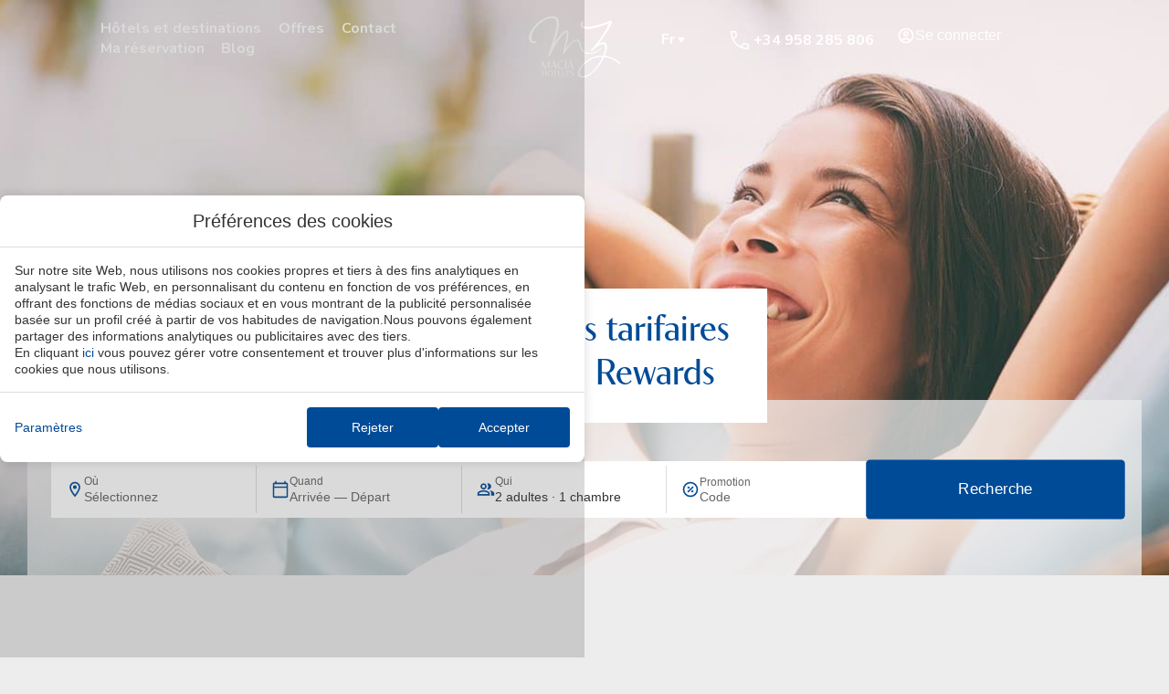

--- FILE ---
content_type: text/html; charset=UTF-8
request_url: https://www.maciahoteles.com/fr/conditions-club/
body_size: 38728
content:
<!DOCTYPE html>
<html lang="fr-FR">
<head>
	<meta charset="UTF-8">
	<meta name="viewport" content="width=device-width, initial-scale=1.0, viewport-fit=cover" />		<meta name='robots' content='index, follow, max-image-preview:large, max-snippet:-1, max-video-preview:-1' />
<link rel="alternate" hreflang="de" href="https://www.maciahoteles.com/de/club-bedingungen/" />
<link rel="alternate" hreflang="en" href="https://www.maciahoteles.com/en/club-conditions/" />
<link rel="alternate" hreflang="es" href="https://www.maciahoteles.com/condiciones-club/" />
<link rel="alternate" hreflang="fr" href="https://www.maciahoteles.com/fr/conditions-club/" />
<link rel="alternate" hreflang="it" href="https://www.maciahoteles.com/it/condizioni-del-club/" />
<link rel="alternate" hreflang="x-default" href="https://www.maciahoteles.com/condiciones-club/" />

	<!-- This site is optimized with the Yoast SEO plugin v24.3 - https://yoast.com/wordpress/plugins/seo/ -->
	<title>Conditions club | Hôtels Macià - Site officiel</title>
	<meta name="description" content="Conditions Tarifa Macià Rewards. Réservez avec nous et profitez d&#039;offres exclusives." />
	<link rel="canonical" href="https://www.maciahoteles.com/fr/conditions-club/" />
	<meta property="og:locale" content="fr_FR" />
	<meta property="og:type" content="article" />
	<meta property="og:title" content="Conditions club | Hôtels Macià - Site officiel" />
	<meta property="og:description" content="Conditions Tarifa Macià Rewards. Réservez avec nous et profitez d&#039;offres exclusives." />
	<meta property="og:url" content="https://www.maciahoteles.com/fr/conditions-club/" />
	<meta property="og:site_name" content="Macia Hoteles" />
	<meta property="article:modified_time" content="2025-06-26T13:25:30+00:00" />
	<meta property="og:image" content="https://static-resources-elementor.mirai.com/wp-content/uploads/sites/421/condiciones-tarifa-club-movil.jpg" />
	<meta property="og:image:width" content="700" />
	<meta property="og:image:height" content="700" />
	<meta property="og:image:type" content="image/jpeg" />
	<meta name="twitter:card" content="summary_large_image" />
	<script type="application/ld+json" class="yoast-schema-graph">{"@context":"https://schema.org","@graph":[{"@type":"WebPage","@id":"https://www.maciahoteles.com/fr/conditions-club/","url":"https://www.maciahoteles.com/fr/conditions-club/","name":"Conditions club | Hôtels Macià - Site officiel","isPartOf":{"@id":"https://www.maciahoteles.com/fr/#website"},"primaryImageOfPage":{"@id":"https://www.maciahoteles.com/fr/conditions-club/#primaryimage"},"image":{"@id":"https://www.maciahoteles.com/fr/conditions-club/#primaryimage"},"thumbnailUrl":"https://static-resources-elementor.mirai.com/wp-content/uploads/sites/421/condiciones-tarifa-club-movil.jpg","datePublished":"2024-02-29T15:26:35+00:00","dateModified":"2025-06-26T13:25:30+00:00","description":"Conditions Tarifa Macià Rewards. Réservez avec nous et profitez d'offres exclusives.","breadcrumb":{"@id":"https://www.maciahoteles.com/fr/conditions-club/#breadcrumb"},"inLanguage":"fr-FR","potentialAction":[{"@type":"ReadAction","target":["https://www.maciahoteles.com/fr/conditions-club/"]}]},{"@type":"ImageObject","inLanguage":"fr-FR","@id":"https://www.maciahoteles.com/fr/conditions-club/#primaryimage","url":"https://static-resources-elementor.mirai.com/wp-content/uploads/sites/421/condiciones-tarifa-club-movil.jpg","contentUrl":"https://static-resources-elementor.mirai.com/wp-content/uploads/sites/421/condiciones-tarifa-club-movil.jpg","width":700,"height":700,"caption":"Condiciones Tarifa Macià Rewards"},{"@type":"BreadcrumbList","@id":"https://www.maciahoteles.com/fr/conditions-club/#breadcrumb","itemListElement":[{"@type":"ListItem","position":1,"name":"Home","item":"https://www.maciahoteles.com/fr/"},{"@type":"ListItem","position":2,"name":"Conditions club"}]},{"@type":"WebSite","@id":"https://www.maciahoteles.com/fr/#website","url":"https://www.maciahoteles.com/fr/","name":"Macia Hoteles","description":"Just another Webs.mirai.com site","publisher":{"@id":"https://www.maciahoteles.com/fr/#organization"},"potentialAction":[{"@type":"SearchAction","target":{"@type":"EntryPoint","urlTemplate":"https://www.maciahoteles.com/fr/?s={search_term_string}"},"query-input":{"@type":"PropertyValueSpecification","valueRequired":true,"valueName":"search_term_string"}}],"inLanguage":"fr-FR"},{"@type":"Organization","@id":"https://www.maciahoteles.com/fr/#organization","name":"Macia Hoteles","url":"https://www.maciahoteles.com/fr/","logo":{"@type":"ImageObject","inLanguage":"fr-FR","@id":"https://www.maciahoteles.com/fr/#/schema/logo/image/","url":"https://static-resources-elementor.mirai.com/wp-content/uploads/sites/421/macia-corp-negro.png","contentUrl":"https://static-resources-elementor.mirai.com/wp-content/uploads/sites/421/macia-corp-negro.png","width":2435,"height":1527,"caption":"Macia Hoteles"},"image":{"@id":"https://www.maciahoteles.com/fr/#/schema/logo/image/"}}]}</script>
	<!-- / Yoast SEO plugin. -->


<link rel='dns-prefetch' href='//www.maciahoteles.com' />
<link rel='dns-prefetch' href='//static.mirai.com' />
<link rel='stylesheet' id='elementor-frontend-css' href='https://www.maciahoteles.com/app/plugins/elementor/assets/css/frontend.min.css' type='text/css' media='all' />
<link rel='stylesheet' id='eael-general-css' href='https://www.maciahoteles.com/app/plugins/essential-addons-for-elementor-lite/assets/front-end/css/view/general.min.css' type='text/css' media='all' />
<link rel='stylesheet' id='eael-8818-css' href='https://www.maciahoteles.com/app/uploads/sites/421/essential-addons-elementor/eael-8818.css' type='text/css' media='all' />
<link rel='stylesheet' id='css-normalize-css' href='https://www.maciahoteles.com/app/mirai-themes/mirai-ma/resources/css/normalize.css' type='text/css' media='all' />
<style id='classic-theme-styles-inline-css' type='text/css'>
/*! This file is auto-generated */
.wp-block-button__link{color:#fff;background-color:#32373c;border-radius:9999px;box-shadow:none;text-decoration:none;padding:calc(.667em + 2px) calc(1.333em + 2px);font-size:1.125em}.wp-block-file__button{background:#32373c;color:#fff;text-decoration:none}
</style>
<style id='global-styles-inline-css' type='text/css'>
:root{--wp--preset--aspect-ratio--square: 1;--wp--preset--aspect-ratio--4-3: 4/3;--wp--preset--aspect-ratio--3-4: 3/4;--wp--preset--aspect-ratio--3-2: 3/2;--wp--preset--aspect-ratio--2-3: 2/3;--wp--preset--aspect-ratio--16-9: 16/9;--wp--preset--aspect-ratio--9-16: 9/16;--wp--preset--color--black: #000000;--wp--preset--color--cyan-bluish-gray: #abb8c3;--wp--preset--color--white: #ffffff;--wp--preset--color--pale-pink: #f78da7;--wp--preset--color--vivid-red: #cf2e2e;--wp--preset--color--luminous-vivid-orange: #ff6900;--wp--preset--color--luminous-vivid-amber: #fcb900;--wp--preset--color--light-green-cyan: #7bdcb5;--wp--preset--color--vivid-green-cyan: #00d084;--wp--preset--color--pale-cyan-blue: #8ed1fc;--wp--preset--color--vivid-cyan-blue: #0693e3;--wp--preset--color--vivid-purple: #9b51e0;--wp--preset--gradient--vivid-cyan-blue-to-vivid-purple: linear-gradient(135deg,rgba(6,147,227,1) 0%,rgb(155,81,224) 100%);--wp--preset--gradient--light-green-cyan-to-vivid-green-cyan: linear-gradient(135deg,rgb(122,220,180) 0%,rgb(0,208,130) 100%);--wp--preset--gradient--luminous-vivid-amber-to-luminous-vivid-orange: linear-gradient(135deg,rgba(252,185,0,1) 0%,rgba(255,105,0,1) 100%);--wp--preset--gradient--luminous-vivid-orange-to-vivid-red: linear-gradient(135deg,rgba(255,105,0,1) 0%,rgb(207,46,46) 100%);--wp--preset--gradient--very-light-gray-to-cyan-bluish-gray: linear-gradient(135deg,rgb(238,238,238) 0%,rgb(169,184,195) 100%);--wp--preset--gradient--cool-to-warm-spectrum: linear-gradient(135deg,rgb(74,234,220) 0%,rgb(151,120,209) 20%,rgb(207,42,186) 40%,rgb(238,44,130) 60%,rgb(251,105,98) 80%,rgb(254,248,76) 100%);--wp--preset--gradient--blush-light-purple: linear-gradient(135deg,rgb(255,206,236) 0%,rgb(152,150,240) 100%);--wp--preset--gradient--blush-bordeaux: linear-gradient(135deg,rgb(254,205,165) 0%,rgb(254,45,45) 50%,rgb(107,0,62) 100%);--wp--preset--gradient--luminous-dusk: linear-gradient(135deg,rgb(255,203,112) 0%,rgb(199,81,192) 50%,rgb(65,88,208) 100%);--wp--preset--gradient--pale-ocean: linear-gradient(135deg,rgb(255,245,203) 0%,rgb(182,227,212) 50%,rgb(51,167,181) 100%);--wp--preset--gradient--electric-grass: linear-gradient(135deg,rgb(202,248,128) 0%,rgb(113,206,126) 100%);--wp--preset--gradient--midnight: linear-gradient(135deg,rgb(2,3,129) 0%,rgb(40,116,252) 100%);--wp--preset--font-size--small: 13px;--wp--preset--font-size--medium: 20px;--wp--preset--font-size--large: 36px;--wp--preset--font-size--x-large: 42px;--wp--preset--spacing--20: 0.44rem;--wp--preset--spacing--30: 0.67rem;--wp--preset--spacing--40: 1rem;--wp--preset--spacing--50: 1.5rem;--wp--preset--spacing--60: 2.25rem;--wp--preset--spacing--70: 3.38rem;--wp--preset--spacing--80: 5.06rem;--wp--preset--shadow--natural: 6px 6px 9px rgba(0, 0, 0, 0.2);--wp--preset--shadow--deep: 12px 12px 50px rgba(0, 0, 0, 0.4);--wp--preset--shadow--sharp: 6px 6px 0px rgba(0, 0, 0, 0.2);--wp--preset--shadow--outlined: 6px 6px 0px -3px rgba(255, 255, 255, 1), 6px 6px rgba(0, 0, 0, 1);--wp--preset--shadow--crisp: 6px 6px 0px rgba(0, 0, 0, 1);}:where(.is-layout-flex){gap: 0.5em;}:where(.is-layout-grid){gap: 0.5em;}body .is-layout-flex{display: flex;}.is-layout-flex{flex-wrap: wrap;align-items: center;}.is-layout-flex > :is(*, div){margin: 0;}body .is-layout-grid{display: grid;}.is-layout-grid > :is(*, div){margin: 0;}:where(.wp-block-columns.is-layout-flex){gap: 2em;}:where(.wp-block-columns.is-layout-grid){gap: 2em;}:where(.wp-block-post-template.is-layout-flex){gap: 1.25em;}:where(.wp-block-post-template.is-layout-grid){gap: 1.25em;}.has-black-color{color: var(--wp--preset--color--black) !important;}.has-cyan-bluish-gray-color{color: var(--wp--preset--color--cyan-bluish-gray) !important;}.has-white-color{color: var(--wp--preset--color--white) !important;}.has-pale-pink-color{color: var(--wp--preset--color--pale-pink) !important;}.has-vivid-red-color{color: var(--wp--preset--color--vivid-red) !important;}.has-luminous-vivid-orange-color{color: var(--wp--preset--color--luminous-vivid-orange) !important;}.has-luminous-vivid-amber-color{color: var(--wp--preset--color--luminous-vivid-amber) !important;}.has-light-green-cyan-color{color: var(--wp--preset--color--light-green-cyan) !important;}.has-vivid-green-cyan-color{color: var(--wp--preset--color--vivid-green-cyan) !important;}.has-pale-cyan-blue-color{color: var(--wp--preset--color--pale-cyan-blue) !important;}.has-vivid-cyan-blue-color{color: var(--wp--preset--color--vivid-cyan-blue) !important;}.has-vivid-purple-color{color: var(--wp--preset--color--vivid-purple) !important;}.has-black-background-color{background-color: var(--wp--preset--color--black) !important;}.has-cyan-bluish-gray-background-color{background-color: var(--wp--preset--color--cyan-bluish-gray) !important;}.has-white-background-color{background-color: var(--wp--preset--color--white) !important;}.has-pale-pink-background-color{background-color: var(--wp--preset--color--pale-pink) !important;}.has-vivid-red-background-color{background-color: var(--wp--preset--color--vivid-red) !important;}.has-luminous-vivid-orange-background-color{background-color: var(--wp--preset--color--luminous-vivid-orange) !important;}.has-luminous-vivid-amber-background-color{background-color: var(--wp--preset--color--luminous-vivid-amber) !important;}.has-light-green-cyan-background-color{background-color: var(--wp--preset--color--light-green-cyan) !important;}.has-vivid-green-cyan-background-color{background-color: var(--wp--preset--color--vivid-green-cyan) !important;}.has-pale-cyan-blue-background-color{background-color: var(--wp--preset--color--pale-cyan-blue) !important;}.has-vivid-cyan-blue-background-color{background-color: var(--wp--preset--color--vivid-cyan-blue) !important;}.has-vivid-purple-background-color{background-color: var(--wp--preset--color--vivid-purple) !important;}.has-black-border-color{border-color: var(--wp--preset--color--black) !important;}.has-cyan-bluish-gray-border-color{border-color: var(--wp--preset--color--cyan-bluish-gray) !important;}.has-white-border-color{border-color: var(--wp--preset--color--white) !important;}.has-pale-pink-border-color{border-color: var(--wp--preset--color--pale-pink) !important;}.has-vivid-red-border-color{border-color: var(--wp--preset--color--vivid-red) !important;}.has-luminous-vivid-orange-border-color{border-color: var(--wp--preset--color--luminous-vivid-orange) !important;}.has-luminous-vivid-amber-border-color{border-color: var(--wp--preset--color--luminous-vivid-amber) !important;}.has-light-green-cyan-border-color{border-color: var(--wp--preset--color--light-green-cyan) !important;}.has-vivid-green-cyan-border-color{border-color: var(--wp--preset--color--vivid-green-cyan) !important;}.has-pale-cyan-blue-border-color{border-color: var(--wp--preset--color--pale-cyan-blue) !important;}.has-vivid-cyan-blue-border-color{border-color: var(--wp--preset--color--vivid-cyan-blue) !important;}.has-vivid-purple-border-color{border-color: var(--wp--preset--color--vivid-purple) !important;}.has-vivid-cyan-blue-to-vivid-purple-gradient-background{background: var(--wp--preset--gradient--vivid-cyan-blue-to-vivid-purple) !important;}.has-light-green-cyan-to-vivid-green-cyan-gradient-background{background: var(--wp--preset--gradient--light-green-cyan-to-vivid-green-cyan) !important;}.has-luminous-vivid-amber-to-luminous-vivid-orange-gradient-background{background: var(--wp--preset--gradient--luminous-vivid-amber-to-luminous-vivid-orange) !important;}.has-luminous-vivid-orange-to-vivid-red-gradient-background{background: var(--wp--preset--gradient--luminous-vivid-orange-to-vivid-red) !important;}.has-very-light-gray-to-cyan-bluish-gray-gradient-background{background: var(--wp--preset--gradient--very-light-gray-to-cyan-bluish-gray) !important;}.has-cool-to-warm-spectrum-gradient-background{background: var(--wp--preset--gradient--cool-to-warm-spectrum) !important;}.has-blush-light-purple-gradient-background{background: var(--wp--preset--gradient--blush-light-purple) !important;}.has-blush-bordeaux-gradient-background{background: var(--wp--preset--gradient--blush-bordeaux) !important;}.has-luminous-dusk-gradient-background{background: var(--wp--preset--gradient--luminous-dusk) !important;}.has-pale-ocean-gradient-background{background: var(--wp--preset--gradient--pale-ocean) !important;}.has-electric-grass-gradient-background{background: var(--wp--preset--gradient--electric-grass) !important;}.has-midnight-gradient-background{background: var(--wp--preset--gradient--midnight) !important;}.has-small-font-size{font-size: var(--wp--preset--font-size--small) !important;}.has-medium-font-size{font-size: var(--wp--preset--font-size--medium) !important;}.has-large-font-size{font-size: var(--wp--preset--font-size--large) !important;}.has-x-large-font-size{font-size: var(--wp--preset--font-size--x-large) !important;}
:where(.wp-block-post-template.is-layout-flex){gap: 1.25em;}:where(.wp-block-post-template.is-layout-grid){gap: 1.25em;}
:where(.wp-block-columns.is-layout-flex){gap: 2em;}:where(.wp-block-columns.is-layout-grid){gap: 2em;}
:root :where(.wp-block-pullquote){font-size: 1.5em;line-height: 1.6;}
</style>
<link rel='stylesheet' id='wpml-legacy-dropdown-click-0-css' href='https://www.maciahoteles.com/app/plugins/sitepress-multilingual-cms/templates/language-switchers/legacy-dropdown-click/style.min.css' type='text/css' media='all' />
<link rel='stylesheet' id='widget-heading-css' href='https://www.maciahoteles.com/app/plugins/elementor/assets/css/widget-heading.min.css' type='text/css' media='all' />
<link rel='stylesheet' id='widget-icon-box-css' href='https://www.maciahoteles.com/app/plugins/elementor/assets/css/widget-icon-box.min.css' type='text/css' media='all' />
<link rel='stylesheet' id='widget-divider-css' href='https://www.maciahoteles.com/app/plugins/elementor/assets/css/widget-divider.min.css' type='text/css' media='all' />
<link rel='stylesheet' id='e-animation-fadeInLeft-css' href='https://www.maciahoteles.com/app/plugins/elementor/assets/lib/animations/styles/fadeInLeft.min.css' type='text/css' media='all' />
<link rel='stylesheet' id='e-popup-css' href='https://www.maciahoteles.com/app/plugins/elementor-pro/assets/css/conditionals/popup.min.css' type='text/css' media='all' />
<link rel='stylesheet' id='widget-image-css' href='https://www.maciahoteles.com/app/plugins/elementor/assets/css/widget-image.min.css' type='text/css' media='all' />
<link rel='stylesheet' id='e-sticky-css' href='https://www.maciahoteles.com/app/plugins/elementor-pro/assets/css/modules/sticky.min.css' type='text/css' media='all' />
<link rel='stylesheet' id='e-animation-fadeInDown-css' href='https://www.maciahoteles.com/app/plugins/elementor/assets/lib/animations/styles/fadeInDown.min.css' type='text/css' media='all' />
<link rel='stylesheet' id='widget-text-editor-css' href='https://www.maciahoteles.com/app/plugins/elementor/assets/css/widget-text-editor.min.css' type='text/css' media='all' />
<link rel='stylesheet' id='widget-nav-menu-css' href='https://www.maciahoteles.com/app/plugins/elementor-pro/assets/css/widget-nav-menu.min.css' type='text/css' media='all' />
<link rel='stylesheet' id='widget-social-icons-css' href='https://www.maciahoteles.com/app/plugins/elementor/assets/css/widget-social-icons.min.css' type='text/css' media='all' />
<link rel='stylesheet' id='e-apple-webkit-css' href='https://www.maciahoteles.com/app/plugins/elementor/assets/css/conditionals/apple-webkit.min.css' type='text/css' media='all' />
<link rel='stylesheet' id='widget-toggle-css' href='https://www.maciahoteles.com/app/plugins/elementor/assets/css/widget-toggle.min.css' type='text/css' media='all' />
<link rel='stylesheet' id='elementor-icons-css' href='https://www.maciahoteles.com/app/plugins/elementor/assets/lib/eicons/css/elementor-icons.min.css' type='text/css' media='all' />
<style id='elementor-icons-inline-css' type='text/css'>

		.elementor-add-new-section .elementor-add-templately-promo-button{
            background-color: #5d4fff;
            background-image: url(https://www.maciahoteles.com/app/plugins/essential-addons-for-elementor-lite/assets/admin/images/templately/logo-icon.svg);
            background-repeat: no-repeat;
            background-position: center center;
            position: relative;
        }
        
		.elementor-add-new-section .elementor-add-templately-promo-button > i{
            height: 12px;
        }
        
        body .elementor-add-new-section .elementor-add-section-area-button {
            margin-left: 0;
        }

		.elementor-add-new-section .elementor-add-templately-promo-button{
            background-color: #5d4fff;
            background-image: url(https://www.maciahoteles.com/app/plugins/essential-addons-for-elementor-lite/assets/admin/images/templately/logo-icon.svg);
            background-repeat: no-repeat;
            background-position: center center;
            position: relative;
        }
        
		.elementor-add-new-section .elementor-add-templately-promo-button > i{
            height: 12px;
        }
        
        body .elementor-add-new-section .elementor-add-section-area-button {
            margin-left: 0;
        }
</style>
<link rel='stylesheet' id='elementor-post-3-css' href='https://www.maciahoteles.com/app/uploads/sites/421/elementor/css/post-3.css' type='text/css' media='all' />
<link rel='stylesheet' id='mima-elementor-fix-css' href='https://www.maciahoteles.com/app/mirai-themes/mirai-ma/resources/css/elementor-fix.css' type='text/css' media='all' />
<link rel='stylesheet' id='elementor-icons-mirai-icofonts-css' href='https://www.maciahoteles.com/app/mirai-themes/mirai-ma/icofonts/mirai-icofonts/style.css' type='text/css' media='all' />
<link rel='stylesheet' id='mirai-booking-core-index-css-css' href='https://static.mirai.com/core/index.css' type='text/css' media='all' />
<link rel='stylesheet' id='mirai-booking-core-engine-css-css' href='https://www.maciahoteles.com/app/themes/macia-hoteles-2023-04-11/resources/css/engine.css' type='text/css' media='all' />
<link rel='stylesheet' id='widget-spacer-css' href='https://www.maciahoteles.com/app/plugins/elementor/assets/css/widget-spacer.min.css' type='text/css' media='all' />
<link rel='stylesheet' id='e-motion-fx-css' href='https://www.maciahoteles.com/app/plugins/elementor-pro/assets/css/modules/motion-fx.min.css' type='text/css' media='all' />
<link rel='stylesheet' id='elementor-post-25202-css' href='https://www.maciahoteles.com/app/uploads/sites/421/elementor/css/post-25202.css' type='text/css' media='all' />
<link rel='stylesheet' id='elementor-post-8818-css' href='https://www.maciahoteles.com/app/uploads/sites/421/elementor/css/post-8818.css' type='text/css' media='all' />
<link rel='stylesheet' id='elementor-post-6498-css' href='https://www.maciahoteles.com/app/uploads/sites/421/elementor/css/post-6498.css' type='text/css' media='all' />
<link rel='stylesheet' id='elementor-post-8782-css' href='https://www.maciahoteles.com/app/uploads/sites/421/elementor/css/post-8782.css' type='text/css' media='all' />
<link rel='stylesheet' id='maai-main-css' href='https://www.maciahoteles.com/app/themes/macia-hoteles-2023-04-11/style.css' type='text/css' media='all' />
<link rel='stylesheet' id='mi-global-fixes-css' href='https://www.maciahoteles.com/app/mirai-themes/mirai-ma/resources/css/global-fixes.css' type='text/css' media='all' />
<link rel='stylesheet' id='google-fonts-1-css' href='https://fonts.googleapis.com/css?family=Nunito%3A100%2C100italic%2C200%2C200italic%2C300%2C300italic%2C400%2C400italic%2C500%2C500italic%2C600%2C600italic%2C700%2C700italic%2C800%2C800italic%2C900%2C900italic&#038;display=swap&#038;ver=6.6.2' type='text/css' media='all' />
<link rel='stylesheet' id='elementor-icons-shared-0-css' href='https://www.maciahoteles.com/app/plugins/elementor/assets/lib/font-awesome/css/fontawesome.min.css' type='text/css' media='all' />
<link rel='stylesheet' id='elementor-icons-fa-solid-css' href='https://www.maciahoteles.com/app/plugins/elementor/assets/lib/font-awesome/css/solid.min.css' type='text/css' media='all' />
<link rel='stylesheet' id='elementor-icons-fa-brands-css' href='https://www.maciahoteles.com/app/plugins/elementor/assets/lib/font-awesome/css/brands.min.css' type='text/css' media='all' />
<link rel="preconnect" href="https://fonts.gstatic.com/" crossorigin><script type="text/javascript" src="https://www.maciahoteles.com/wp-includes/js/jquery/jquery.min.js" id="jquery-core-js"></script>
<script type="text/javascript" src="https://www.maciahoteles.com/wp-includes/js/jquery/jquery-migrate.min.js" id="jquery-migrate-js"></script>
<script type="text/javascript" src="https://www.maciahoteles.com/app/plugins/sitepress-multilingual-cms/templates/language-switchers/legacy-dropdown-click/script.min.js" id="wpml-legacy-dropdown-click-0-js"></script>
<meta name="generator" content="WPML ver:4.6.15 stt:1,4,3,27,2;" />
<meta name="generator" content="Elementor 3.27.1; features: additional_custom_breakpoints; settings: css_print_method-external, google_font-enabled, font_display-swap">
<style type="text/css">.recentcomments a{display:inline !important;padding:0 !important;margin:0 !important;}</style>			<style>
				.e-con.e-parent:nth-of-type(n+4):not(.e-lazyloaded):not(.e-no-lazyload),
				.e-con.e-parent:nth-of-type(n+4):not(.e-lazyloaded):not(.e-no-lazyload) * {
					background-image: none !important;
				}
				@media screen and (max-height: 1024px) {
					.e-con.e-parent:nth-of-type(n+3):not(.e-lazyloaded):not(.e-no-lazyload),
					.e-con.e-parent:nth-of-type(n+3):not(.e-lazyloaded):not(.e-no-lazyload) * {
						background-image: none !important;
					}
				}
				@media screen and (max-height: 640px) {
					.e-con.e-parent:nth-of-type(n+2):not(.e-lazyloaded):not(.e-no-lazyload),
					.e-con.e-parent:nth-of-type(n+2):not(.e-lazyloaded):not(.e-no-lazyload) * {
						background-image: none !important;
					}
				}
			</style>
			<link rel="icon" href="https://static-resources-elementor.mirai.com/wp-content/uploads/sites/421/logo-header-favicon-300x300.png" sizes="32x32" />
<link rel="icon" href="https://static-resources-elementor.mirai.com/wp-content/uploads/sites/421/logo-header-favicon-300x300.png" sizes="192x192" />
<link rel="apple-touch-icon" href="https://static-resources-elementor.mirai.com/wp-content/uploads/sites/421/logo-header-favicon-300x300.png" />
<meta name="msapplication-TileImage" content="https://static-resources-elementor.mirai.com/wp-content/uploads/sites/421/logo-header-favicon-300x300.png" />
</head>
<body class="page-template-default page page-id-25202 wp-custom-logo cat-club mi-deflang-es mi-curlang-fr elementor-default elementor-kit-3 elementor-page elementor-page-25202">
<div data-elementor-type="header" data-elementor-id="6498" class="elementor elementor-6498 elementor-865 elementor-location-header" data-elementor-post-type="elementor_library">
					<section class="elementor-section elementor-top-section elementor-element elementor-element-3b7ad45 elementor-section-height-min-height container-xl header-main animated-fast elementor-section-height-default elementor-section-items-middle elementor-section-boxed elementor-invisible" data-id="3b7ad45" data-element_type="section" data-settings='{"background_background":"classic","sticky":"top","sticky_effects_offset":1,"animation":"fadeInDown","sticky_on":["desktop","tablet","mobile"],"sticky_offset":0,"sticky_anchor_link_offset":0}'>
						<div class="elementor-container elementor-column-gap-default">
					<div class="elementor-column elementor-col-33 elementor-top-column elementor-element elementor-element-d95b7ee" data-id="d95b7ee" data-element_type="column">
			<div class="elementor-widget-wrap elementor-element-populated">
						<div class="elementor-element elementor-element-84788b4 elementor-widget__width-auto elementor-hidden-tablet elementor-hidden-mobile elementor-widget elementor-widget-heading" data-id="84788b4" data-element_type="widget" data-widget_type="heading.default">
				<div class="elementor-widget-container">
					<p class="elementor-heading-title elementor-size-default"><a href="#elementor-action%3Aaction%3Dpopup%3Aopen%26settings%3DeyJpZCI6ODgxOCwidG9nZ2xlIjpmYWxzZX0%3D">H&ocirc;tels et destinations</a></p>				</div>
				</div>
				<div class="elementor-element elementor-element-a08a299 elementor-widget__width-auto elementor-hidden-tablet elementor-hidden-mobile elementor-widget elementor-widget-heading" data-id="a08a299" data-element_type="widget" data-widget_type="heading.default">
				<div class="elementor-widget-container">
					<p class="elementor-heading-title elementor-size-default"><a href="https://www.maciahoteles.com/fr/offres/">Offres</a></p>				</div>
				</div>
				<div class="elementor-element elementor-element-dd0cb6a elementor-widget__width-auto elementor-hidden-tablet elementor-hidden-mobile elementor-widget elementor-widget-heading" data-id="dd0cb6a" data-element_type="widget" data-widget_type="heading.default">
				<div class="elementor-widget-container">
					<p class="elementor-heading-title elementor-size-default"><a href="https://www.maciahoteles.com/fr/contact/">Contact</a></p>				</div>
				</div>
				<div class="elementor-element elementor-element-3a19562 elementor-widget__width-auto elementor-hidden-tablet elementor-hidden-mobile mireserva elementor-widget elementor-widget-Mirai-Track-Reservation" data-id="3a19562" data-element_type="widget" id="mireserva" data-widget_type="Mirai-Track-Reservation.default">
				<div class="elementor-widget-container">
					<div data-mirai-component="bookingQuery"></div>				</div>
				</div>
				<div class="elementor-element elementor-element-50d3f50 elementor-widget__width-auto elementor-hidden-tablet elementor-hidden-mobile elementor-widget elementor-widget-heading" data-id="50d3f50" data-element_type="widget" data-widget_type="heading.default">
				<div class="elementor-widget-container">
					<p class="elementor-heading-title elementor-size-default"><a href="https://www.maciahoteles.com/fr/blog/">Blog</a></p>				</div>
				</div>
				<div class="elementor-element elementor-element-0af530d elementor-widget elementor-widget-javascript" data-id="0af530d" data-element_type="widget" data-widget_type="javascript.default">
				<div class="elementor-widget-container">
					<script type="text/javascript">window.addEventListener('scroll', function() {
    // Seleciona o primeiro elemento com o atributo data-role="content"
    var textElement = document.querySelector('[data-role="content"]');
    
    // Obter a quantidade de scroll
    var scrollTop = window.scrollY;
    
    // Mudar a cor do texto baseado na quantidade de scroll
   /* if (scrollTop > 100) {
        textElement.style.color = '#004b97';
    } else {
        textElement.style.color = 'white';
    }*/
});
</script>				</div>
				</div>
				<div class="elementor-element elementor-element-d37741b elementor-tablet-position-left header-burger elementor-hidden-desktop elementor-widget-tablet__width-auto elementor-view-default elementor-position-top elementor-mobile-position-top elementor-widget elementor-widget-icon-box" data-id="d37741b" data-element_type="widget" data-widget_type="icon-box.default">
				<div class="elementor-widget-container">
							<div class="elementor-icon-box-wrapper">

						<div class="elementor-icon-box-icon">
				<a href="#elementor-action%3Aaction%3Dpopup%3Aopen%26settings%3DeyJpZCI6ODgxOCwidG9nZ2xlIjpmYWxzZX0%3D" class="elementor-icon" tabindex="-1">
				<svg xmlns="http://www.w3.org/2000/svg" width="30" height="30" viewbox="0 0 30 30" fill="none"><path d="M3.75 22.5H15V20H3.75V22.5ZM3.75 16.25H26.25V13.75H3.75V16.25ZM3.75 10H26.25V7.5H3.75V10Z" fill="white"></path></svg>				</a>
			</div>
			
			
		</div>
						</div>
				</div>
					</div>
		</div>
				<div class="elementor-column elementor-col-33 elementor-top-column elementor-element elementor-element-b3931be" data-id="b3931be" data-element_type="column">
			<div class="elementor-widget-wrap elementor-element-populated">
						<div class="elementor-element elementor-element-0a9e099 header-imglogo elementor-widget elementor-widget-image" data-id="0a9e099" data-element_type="widget" data-widget_type="image.default">
				<div class="elementor-widget-container">
																<a href="https://www.maciahoteles.com/fr/">
							<img fetchpriority="high" width="287" height="180" src="https://static-resources-elementor.mirai.com/wp-content/uploads/sites/421/macia-corp-azul.webp" class="attachment-large size-large wp-image-34770" alt="Logo de Maci&agrave; Hoteles">								</a>
															</div>
				</div>
					</div>
		</div>
				<div class="elementor-column elementor-col-33 elementor-top-column elementor-element elementor-element-8a9e154" data-id="8a9e154" data-element_type="column">
			<div class="elementor-widget-wrap elementor-element-populated">
						<section class="elementor-section elementor-inner-section elementor-element elementor-element-8963792 elementor-section-full_width inner_section elementor-section-height-default elementor-section-height-default" data-id="8963792" data-element_type="section">
						<div class="elementor-container elementor-column-gap-default">
					<div class="elementor-column elementor-col-33 elementor-inner-column elementor-element elementor-element-cf9d311 elementor-hidden-tablet elementor-hidden-mobile" data-id="cf9d311" data-element_type="column">
			<div class="elementor-widget-wrap elementor-element-populated">
						<div class="elementor-element elementor-element-b31dd8c elementor-widget-tablet__width-auto elementor-widget__width-initial elementor-hidden-tablet elementor-hidden-mobile elementor-widget elementor-widget-wpml-language-switcher" data-id="b31dd8c" data-element_type="widget" data-widget_type="wpml-language-switcher.default">
				<div class="elementor-widget-container">
					<div class="wpml-elementor-ls">
<div class="wpml-ls-statics-shortcode_actions wpml-ls wpml-ls-legacy-dropdown-click js-wpml-ls-legacy-dropdown-click">
	<ul>

		<li class="wpml-ls-slot-shortcode_actions wpml-ls-item wpml-ls-item-fr wpml-ls-current-language wpml-ls-item-legacy-dropdown-click">

			<a href="#" class="js-wpml-ls-item-toggle wpml-ls-item-toggle">
                <span class="wpml-ls-native">Fr</span></a>

			<ul class="js-wpml-ls-sub-menu wpml-ls-sub-menu">
				
					<li class="wpml-ls-slot-shortcode_actions wpml-ls-item wpml-ls-item-de wpml-ls-first-item">
						<a href="https://www.maciahoteles.com/de/club-bedingungen/" class="wpml-ls-link">
                            <span class="wpml-ls-native" lang="de">De</span></a>
					</li>

				
					<li class="wpml-ls-slot-shortcode_actions wpml-ls-item wpml-ls-item-en">
						<a href="https://www.maciahoteles.com/en/club-conditions/" class="wpml-ls-link">
                            <span class="wpml-ls-native" lang="en">En</span></a>
					</li>

				
					<li class="wpml-ls-slot-shortcode_actions wpml-ls-item wpml-ls-item-es">
						<a href="https://www.maciahoteles.com/condiciones-club/" class="wpml-ls-link">
                            <span class="wpml-ls-native" lang="es">Es</span></a>
					</li>

				
					<li class="wpml-ls-slot-shortcode_actions wpml-ls-item wpml-ls-item-it wpml-ls-last-item">
						<a href="https://www.maciahoteles.com/it/condizioni-del-club/" class="wpml-ls-link">
                            <span class="wpml-ls-native" lang="it">It</span></a>
					</li>

							</ul>

		</li>

	</ul>
</div>
</div>				</div>
				</div>
					</div>
		</div>
				<div class="elementor-column elementor-col-33 elementor-inner-column elementor-element elementor-element-7ab1c50 remove-width" data-id="7ab1c50" data-element_type="column">
			<div class="elementor-widget-wrap elementor-element-populated">
						<div class="elementor-element elementor-element-034a1b1 elementor-position-left elementor-vertical-align-middle header-phone remove-width elementor-hidden-tablet elementor-hidden-mobile elementor-view-default elementor-mobile-position-top elementor-widget elementor-widget-icon-box" data-id="034a1b1" data-element_type="widget" data-widget_type="icon-box.default">
				<div class="elementor-widget-container">
							<div class="elementor-icon-box-wrapper">

						<div class="elementor-icon-box-icon">
				<a href="tel:+34%20958%20285%20806" class="elementor-icon" tabindex="-1" aria-label="+34 958 285 806">
				<svg xmlns="http://www.w3.org/2000/svg" width="27" height="27" viewbox="0 0 27 27" fill="none"><path d="M15.0625 23.9297C18.0781 25.2266 21.6906 26 26 26V19.75L19.75 18.1875L15.0625 23.9297ZM15.0625 23.9297C9.06094 21.3484 5.4125 16.6953 3.34375 11.9375M3.34375 11.9375C1.625 7.9875 1 3.96563 1 1H7.25L8.8125 7.25L3.34375 11.9375Z" stroke="white" stroke-width="2" stroke-linecap="round" stroke-linejoin="round"></path></svg>				</a>
			</div>
			
						<div class="elementor-icon-box-content">

									<h3 class="elementor-icon-box-title">
						<a href="tel:+34%20958%20285%20806">
							+34 958 285 806						</a>
					</h3>
				
				
			</div>
			
		</div>
						</div>
				</div>
				<div class="elementor-element elementor-element-30e2e2a elementor-position-left elementor-vertical-align-middle header-phone to_show_tlf elementor-hidden-desktop elementor-view-default elementor-mobile-position-top elementor-widget elementor-widget-icon-box" data-id="30e2e2a" data-element_type="widget" data-widget_type="icon-box.default">
				<div class="elementor-widget-container">
							<div class="elementor-icon-box-wrapper">

						<div class="elementor-icon-box-icon">
				<a href="tel:+34%20958%20285%20806" class="elementor-icon" tabindex="-1">
				<svg xmlns="http://www.w3.org/2000/svg" width="27" height="27" viewbox="0 0 27 27" fill="none"><path d="M15.0625 23.9297C18.0781 25.2266 21.6906 26 26 26V19.75L19.75 18.1875L15.0625 23.9297ZM15.0625 23.9297C9.06094 21.3484 5.4125 16.6953 3.34375 11.9375M3.34375 11.9375C1.625 7.9875 1 3.96563 1 1H7.25L8.8125 7.25L3.34375 11.9375Z" stroke="white" stroke-width="2" stroke-linecap="round" stroke-linejoin="round"></path></svg>				</a>
			</div>
			
			
		</div>
						</div>
				</div>
				<div class="elementor-element elementor-element-b50e6ea elementor-position-left elementor-vertical-align-middle elementor-widget__width-initial header-phone elementor-hidden-tablet elementor-hidden-mobile elementor-hidden-desktop elementor-view-default elementor-mobile-position-top elementor-widget elementor-widget-icon-box" data-id="b50e6ea" data-element_type="widget" data-widget_type="icon-box.default">
				<div class="elementor-widget-container">
							<div class="elementor-icon-box-wrapper">

						<div class="elementor-icon-box-icon">
				<a href="mailto:centralreservas@maciahoteles.com" class="elementor-icon" tabindex="-1" aria-label="centralreservas@maciahoteles.com">
				<i aria-hidden="true" class="micon micon-email05"></i>				</a>
			</div>
			
						<div class="elementor-icon-box-content">

									<h3 class="elementor-icon-box-title">
						<a href="mailto:centralreservas@maciahoteles.com">
							centralreservas@maciahoteles.com						</a>
					</h3>
				
				
			</div>
			
		</div>
						</div>
				</div>
					</div>
		</div>
				<div class="elementor-column elementor-col-33 elementor-inner-column elementor-element elementor-element-09bd0a3" data-id="09bd0a3" data-element_type="column">
			<div class="elementor-widget-wrap elementor-element-populated">
						<div class="elementor-element elementor-element-eb85b0a elementor-widget__width-auto to_show_club elementor-hidden-tablet elementor-hidden-mobile elementor-widget elementor-widget-Mirai-Club-Login" data-id="eb85b0a" data-element_type="widget" data-widget_type="Mirai-Club-Login.default">
				<div class="elementor-widget-container">
					<div data-mirai-component="session"></div>				</div>
				</div>
				<div class="elementor-element elementor-element-c5c2be0 elementor-widget__width-auto to_show_club_tb_mb elementor-hidden-desktop elementor-widget elementor-widget-Mirai-Club-Login" data-id="c5c2be0" data-element_type="widget" data-widget_type="Mirai-Club-Login.default">
				<div class="elementor-widget-container">
					<div data-mirai-component="session"></div>				</div>
				</div>
					</div>
		</div>
					</div>
		</section>
				<div class="elementor-element elementor-element-d69c3b7 elementor-widget-tablet__width-auto elementor-widget__width-auto elementor-hidden-tablet elementor-hidden-mobile elementor-hidden-desktop elementor-widget elementor-widget-wpml-language-switcher" data-id="d69c3b7" data-element_type="widget" data-widget_type="wpml-language-switcher.default">
				<div class="elementor-widget-container">
					<div class="wpml-elementor-ls">
<div class="wpml-ls-statics-shortcode_actions wpml-ls wpml-ls-legacy-dropdown-click js-wpml-ls-legacy-dropdown-click">
	<ul>

		<li class="wpml-ls-slot-shortcode_actions wpml-ls-item wpml-ls-item-fr wpml-ls-current-language wpml-ls-item-legacy-dropdown-click">

			<a href="#" class="js-wpml-ls-item-toggle wpml-ls-item-toggle">
                <span class="wpml-ls-native">Fr</span></a>

			<ul class="js-wpml-ls-sub-menu wpml-ls-sub-menu">
				
					<li class="wpml-ls-slot-shortcode_actions wpml-ls-item wpml-ls-item-de wpml-ls-first-item">
						<a href="https://www.maciahoteles.com/de/club-bedingungen/" class="wpml-ls-link">
                            <span class="wpml-ls-native" lang="de">De</span></a>
					</li>

				
					<li class="wpml-ls-slot-shortcode_actions wpml-ls-item wpml-ls-item-en">
						<a href="https://www.maciahoteles.com/en/club-conditions/" class="wpml-ls-link">
                            <span class="wpml-ls-native" lang="en">En</span></a>
					</li>

				
					<li class="wpml-ls-slot-shortcode_actions wpml-ls-item wpml-ls-item-es">
						<a href="https://www.maciahoteles.com/condiciones-club/" class="wpml-ls-link">
                            <span class="wpml-ls-native" lang="es">Es</span></a>
					</li>

				
					<li class="wpml-ls-slot-shortcode_actions wpml-ls-item wpml-ls-item-it wpml-ls-last-item">
						<a href="https://www.maciahoteles.com/it/condizioni-del-club/" class="wpml-ls-link">
                            <span class="wpml-ls-native" lang="it">It</span></a>
					</li>

							</ul>

		</li>

	</ul>
</div>
</div>				</div>
				</div>
				<div class="elementor-element elementor-element-2f31ff6 elementor-position-left elementor-vertical-align-middle elementor-widget__width-auto header-phone elementor-hidden-tablet elementor-hidden-mobile elementor-hidden-desktop elementor-view-default elementor-mobile-position-top elementor-widget elementor-widget-icon-box" data-id="2f31ff6" data-element_type="widget" data-widget_type="icon-box.default">
				<div class="elementor-widget-container">
							<div class="elementor-icon-box-wrapper">

						<div class="elementor-icon-box-icon">
				<a href="tel:+34%20958%20285%20806" class="elementor-icon" tabindex="-1" aria-label="+34 958 285 806">
				<svg xmlns="http://www.w3.org/2000/svg" width="27" height="27" viewbox="0 0 27 27" fill="none"><path d="M15.0625 23.9297C18.0781 25.2266 21.6906 26 26 26V19.75L19.75 18.1875L15.0625 23.9297ZM15.0625 23.9297C9.06094 21.3484 5.4125 16.6953 3.34375 11.9375M3.34375 11.9375C1.625 7.9875 1 3.96563 1 1H7.25L8.8125 7.25L3.34375 11.9375Z" stroke="white" stroke-width="2" stroke-linecap="round" stroke-linejoin="round"></path></svg>				</a>
			</div>
			
						<div class="elementor-icon-box-content">

									<h3 class="elementor-icon-box-title">
						<a href="tel:+34%20958%20285%20806">
							+34 958 285 806						</a>
					</h3>
				
				
			</div>
			
		</div>
						</div>
				</div>
					</div>
		</div>
					</div>
		</section>
				<section class="elementor-section elementor-top-section elementor-element elementor-element-b5e5a5e affix-engine-section boxed-no-pdd elementor-section-height-default elementor-section-height-default elementor-section-boxed" data-id="b5e5a5e" data-element_type="section">
						<div class="elementor-container elementor-column-gap-default">
					<div class="elementor-column elementor-col-100 elementor-top-column elementor-element elementor-element-790db32" data-id="790db32" data-element_type="column">
			<div class="elementor-widget-wrap elementor-element-populated">
						<div class="elementor-element elementor-element-0267608 elementor-hidden-tablet elementor-hidden-mobile elementor-widget elementor-widget-template" data-id="0267608" data-element_type="widget" data-widget_type="template.default">
				<div class="elementor-widget-container">
							<div class="elementor-template">
			<div data-elementor-type="section" data-elementor-id="12999" class="elementor elementor-12999 elementor-526 elementor-location-header" data-elementor-post-type="elementor_library">
					<section class="elementor-section elementor-top-section elementor-element elementor-element-712b5a4 elementor-section-full_width elementor-section-height-default elementor-section-height-default" data-id="712b5a4" data-element_type="section">
						<div class="elementor-container elementor-column-gap-default">
					<div class="elementor-column elementor-col-100 elementor-top-column elementor-element elementor-element-94ecdcb" data-id="94ecdcb" data-element_type="column">
			<div class="elementor-widget-wrap elementor-element-populated">
						<div class="elementor-element elementor-element-e4c0ce4 elementor-widget elementor-widget-html" data-id="e4c0ce4" data-element_type="widget" data-widget_type="html.default">
				<div class="elementor-widget-container">
					<div data-mirai-component="finder" data-layout="expand"></div>				</div>
				</div>
					</div>
		</div>
					</div>
		</section>
				</div>
		</div>
						</div>
				</div>
				<div class="elementor-element elementor-element-20e1f4f elementor-hidden-desktop elementor-widget elementor-widget-template" data-id="20e1f4f" data-element_type="widget" data-widget_type="template.default">
				<div class="elementor-widget-container">
							<div class="elementor-template">
			<div data-elementor-type="section" data-elementor-id="12969" class="elementor elementor-12969 elementor-1064 elementor-location-header" data-elementor-post-type="elementor_library">
					<section class="elementor-section elementor-inner-section elementor-element elementor-element-6c845bc elementor-section-full_width header-mob--inner-container elementor-hidden-desktop elementor-hidden-tablet elementor-hidden-mobile elementor-section-height-default elementor-section-height-default" data-id="6c845bc" data-element_type="section" data-settings='{"background_background":"classic","sticky":"bottom","sticky_on":["mobile"],"sticky_offset":0,"sticky_effects_offset":0,"sticky_anchor_link_offset":0}'>
						<div class="elementor-container elementor-column-gap-no">
					<div class="elementor-column elementor-col-33 elementor-inner-column elementor-element elementor-element-4a379132" data-id="4a379132" data-element_type="column">
			<div class="elementor-widget-wrap elementor-element-populated">
						<div class="elementor-element elementor-element-10368a0f elementor-align-justify btn-to-engine-mob primary-btn elementor-widget elementor-widget-button" data-id="10368a0f" data-element_type="widget" data-widget_type="button.default">
				<div class="elementor-widget-container">
									<div class="elementor-button-wrapper">
					<a class="btn-to-engine-mob primary-btn elementor-button elementor-button-link elementor-size-sm" href="#elementor-action%3Aaction%3Dpopup%3Aopen%26settings%3DeyJpZCI6OTA5NCwidG9nZ2xlIjpmYWxzZX0%3D">
						<span class="elementor-button-content-wrapper">
									<span class="elementor-button-text">R&eacute;server</span>
					</span>
					</a>
				</div>
								</div>
				</div>
					</div>
		</div>
				<div class="elementor-column elementor-col-33 elementor-inner-column elementor-element elementor-element-32372c71" data-id="32372c71" data-element_type="column" data-settings='{"background_background":"classic"}'>
			<div class="elementor-widget-wrap elementor-element-populated">
						<div class="elementor-element elementor-element-6704e943 elementor-position-left elementor-vertical-align-middle elementor-widget__width-auto icontel icontelcorpo elementor-view-default elementor-mobile-position-top elementor-widget elementor-widget-icon-box" data-id="6704e943" data-element_type="widget" data-widget_type="icon-box.default">
				<div class="elementor-widget-container">
							<div class="elementor-icon-box-wrapper">

						<div class="elementor-icon-box-icon">
				<a href="tel:+34%20958%20285%20806" class="elementor-icon" tabindex="-1">
				<svg xmlns="http://www.w3.org/2000/svg" width="16" height="17" viewbox="0 0 16 17" fill="none"><path d="M8.45198 13.9431C10.05 14.6752 11.9643 15.1117 14.248 15.1117V11.5838L10.936 10.7018L8.45198 13.9431ZM8.45198 13.9431C5.27164 12.4861 3.33826 9.85953 2.242 7.17389M2.242 7.17389C1.3312 4.94423 1 2.67401 1 1H4.31199L5.13999 4.52794L2.242 7.17389Z" stroke="#004B97" stroke-width="2" stroke-linecap="round" stroke-linejoin="round"></path></svg>				</a>
			</div>
			
			
		</div>
						</div>
				</div>
				<div class="elementor-element elementor-element-02a6806 elementor-position-left elementor-vertical-align-middle elementor-widget__width-auto icontel icontelfivesenses elementor-view-default elementor-mobile-position-top elementor-widget elementor-widget-icon-box" data-id="02a6806" data-element_type="widget" data-widget_type="icon-box.default">
				<div class="elementor-widget-container">
							<div class="elementor-icon-box-wrapper">

						<div class="elementor-icon-box-icon">
				<a href="tel:+34958285464" class="elementor-icon" tabindex="-1">
				<svg xmlns="http://www.w3.org/2000/svg" width="16" height="17" viewbox="0 0 16 17" fill="none"><path d="M8.45198 13.9431C10.05 14.6752 11.9643 15.1117 14.248 15.1117V11.5838L10.936 10.7018L8.45198 13.9431ZM8.45198 13.9431C5.27164 12.4861 3.33826 9.85953 2.242 7.17389M2.242 7.17389C1.3312 4.94423 1 2.67401 1 1H4.31199L5.13999 4.52794L2.242 7.17389Z" stroke="#004B97" stroke-width="2" stroke-linecap="round" stroke-linejoin="round"></path></svg>				</a>
			</div>
			
			
		</div>
						</div>
				</div>
				<div class="elementor-element elementor-element-dc74a33 elementor-position-left elementor-vertical-align-middle elementor-widget__width-auto icontel icontelmonasterio elementor-view-default elementor-mobile-position-top elementor-widget elementor-widget-icon-box" data-id="dc74a33" data-element_type="widget" data-widget_type="icon-box.default">
				<div class="elementor-widget-container">
							<div class="elementor-icon-box-wrapper">

						<div class="elementor-icon-box-icon">
				<a href="tel:+34958817401" class="elementor-icon" tabindex="-1">
				<svg xmlns="http://www.w3.org/2000/svg" width="16" height="17" viewbox="0 0 16 17" fill="none"><path d="M8.45198 13.9431C10.05 14.6752 11.9643 15.1117 14.248 15.1117V11.5838L10.936 10.7018L8.45198 13.9431ZM8.45198 13.9431C5.27164 12.4861 3.33826 9.85953 2.242 7.17389M2.242 7.17389C1.3312 4.94423 1 2.67401 1 1H4.31199L5.13999 4.52794L2.242 7.17389Z" stroke="#004B97" stroke-width="2" stroke-linecap="round" stroke-linejoin="round"></path></svg>				</a>
			</div>
			
			
		</div>
						</div>
				</div>
				<div class="elementor-element elementor-element-dce3d56 elementor-position-left elementor-vertical-align-middle elementor-widget__width-auto icontel icontelplaza elementor-view-default elementor-mobile-position-top elementor-widget elementor-widget-icon-box" data-id="dce3d56" data-element_type="widget" data-widget_type="icon-box.default">
				<div class="elementor-widget-container">
							<div class="elementor-icon-box-wrapper">

						<div class="elementor-icon-box-icon">
				<a href="tel:+34958227536" class="elementor-icon" tabindex="-1">
				<svg xmlns="http://www.w3.org/2000/svg" width="16" height="17" viewbox="0 0 16 17" fill="none"><path d="M8.45198 13.9431C10.05 14.6752 11.9643 15.1117 14.248 15.1117V11.5838L10.936 10.7018L8.45198 13.9431ZM8.45198 13.9431C5.27164 12.4861 3.33826 9.85953 2.242 7.17389M2.242 7.17389C1.3312 4.94423 1 2.67401 1 1H4.31199L5.13999 4.52794L2.242 7.17389Z" stroke="#004B97" stroke-width="2" stroke-linecap="round" stroke-linejoin="round"></path></svg>				</a>
			</div>
			
			
		</div>
						</div>
				</div>
				<div class="elementor-element elementor-element-694a088 elementor-position-left elementor-vertical-align-middle elementor-widget__width-auto icontel icontelcondor elementor-view-default elementor-mobile-position-top elementor-widget elementor-widget-icon-box" data-id="694a088" data-element_type="widget" data-widget_type="icon-box.default">
				<div class="elementor-widget-container">
							<div class="elementor-icon-box-wrapper">

						<div class="elementor-icon-box-icon">
				<a href="tel:+34958283711" class="elementor-icon" tabindex="-1">
				<svg xmlns="http://www.w3.org/2000/svg" width="16" height="17" viewbox="0 0 16 17" fill="none"><path d="M8.45198 13.9431C10.05 14.6752 11.9643 15.1117 14.248 15.1117V11.5838L10.936 10.7018L8.45198 13.9431ZM8.45198 13.9431C5.27164 12.4861 3.33826 9.85953 2.242 7.17389M2.242 7.17389C1.3312 4.94423 1 2.67401 1 1H4.31199L5.13999 4.52794L2.242 7.17389Z" stroke="#004B97" stroke-width="2" stroke-linecap="round" stroke-linejoin="round"></path></svg>				</a>
			</div>
			
			
		</div>
						</div>
				</div>
				<div class="elementor-element elementor-element-1de546d elementor-position-left elementor-vertical-align-middle elementor-widget__width-auto icontel icontelalfaros elementor-view-default elementor-mobile-position-top elementor-widget elementor-widget-icon-box" data-id="1de546d" data-element_type="widget" data-widget_type="icon-box.default">
				<div class="elementor-widget-container">
							<div class="elementor-icon-box-wrapper">

						<div class="elementor-icon-box-icon">
				<a href="tel:+34957491920" class="elementor-icon" tabindex="-1">
				<svg xmlns="http://www.w3.org/2000/svg" width="16" height="17" viewbox="0 0 16 17" fill="none"><path d="M8.45198 13.9431C10.05 14.6752 11.9643 15.1117 14.248 15.1117V11.5838L10.936 10.7018L8.45198 13.9431ZM8.45198 13.9431C5.27164 12.4861 3.33826 9.85953 2.242 7.17389M2.242 7.17389C1.3312 4.94423 1 2.67401 1 1H4.31199L5.13999 4.52794L2.242 7.17389Z" stroke="#004B97" stroke-width="2" stroke-linecap="round" stroke-linejoin="round"></path></svg>				</a>
			</div>
			
			
		</div>
						</div>
				</div>
				<div class="elementor-element elementor-element-1f6fb3b elementor-position-left elementor-vertical-align-middle elementor-widget__width-auto icontel icontelalbaida elementor-view-default elementor-mobile-position-top elementor-widget elementor-widget-icon-box" data-id="1f6fb3b" data-element_type="widget" data-widget_type="icon-box.default">
				<div class="elementor-widget-container">
							<div class="elementor-icon-box-wrapper">

						<div class="elementor-icon-box-icon">
				<a href="tel:+34957280233" class="elementor-icon" tabindex="-1">
				<svg xmlns="http://www.w3.org/2000/svg" width="16" height="17" viewbox="0 0 16 17" fill="none"><path d="M8.45198 13.9431C10.05 14.6752 11.9643 15.1117 14.248 15.1117V11.5838L10.936 10.7018L8.45198 13.9431ZM8.45198 13.9431C5.27164 12.4861 3.33826 9.85953 2.242 7.17389M2.242 7.17389C1.3312 4.94423 1 2.67401 1 1H4.31199L5.13999 4.52794L2.242 7.17389Z" stroke="#004B97" stroke-width="2" stroke-linecap="round" stroke-linejoin="round"></path></svg>				</a>
			</div>
			
			
		</div>
						</div>
				</div>
				<div class="elementor-element elementor-element-e65e646 elementor-position-left elementor-vertical-align-middle elementor-widget__width-auto icontel iconteldonana elementor-view-default elementor-mobile-position-top elementor-widget elementor-widget-icon-box" data-id="e65e646" data-element_type="widget" data-widget_type="icon-box.default">
				<div class="elementor-widget-container">
							<div class="elementor-icon-box-wrapper">

						<div class="elementor-icon-box-icon">
				<a href="tel:+34956365000" class="elementor-icon" tabindex="-1">
				<svg xmlns="http://www.w3.org/2000/svg" width="16" height="17" viewbox="0 0 16 17" fill="none"><path d="M8.45198 13.9431C10.05 14.6752 11.9643 15.1117 14.248 15.1117V11.5838L10.936 10.7018L8.45198 13.9431ZM8.45198 13.9431C5.27164 12.4861 3.33826 9.85953 2.242 7.17389M2.242 7.17389C1.3312 4.94423 1 2.67401 1 1H4.31199L5.13999 4.52794L2.242 7.17389Z" stroke="#004B97" stroke-width="2" stroke-linecap="round" stroke-linejoin="round"></path></svg>				</a>
			</div>
			
			
		</div>
						</div>
				</div>
				<div class="elementor-element elementor-element-8112819 elementor-position-left elementor-vertical-align-middle elementor-widget__width-auto icontel icontelalhambra elementor-view-default elementor-mobile-position-top elementor-widget elementor-widget-icon-box" data-id="8112819" data-element_type="widget" data-widget_type="icon-box.default">
				<div class="elementor-widget-container">
							<div class="elementor-icon-box-wrapper">

						<div class="elementor-icon-box-icon">
				<a href="tel:+34958216693" class="elementor-icon" tabindex="-1">
				<svg xmlns="http://www.w3.org/2000/svg" width="16" height="17" viewbox="0 0 16 17" fill="none"><path d="M8.45198 13.9431C10.05 14.6752 11.9643 15.1117 14.248 15.1117V11.5838L10.936 10.7018L8.45198 13.9431ZM8.45198 13.9431C5.27164 12.4861 3.33826 9.85953 2.242 7.17389M2.242 7.17389C1.3312 4.94423 1 2.67401 1 1H4.31199L5.13999 4.52794L2.242 7.17389Z" stroke="#004B97" stroke-width="2" stroke-linecap="round" stroke-linejoin="round"></path></svg>				</a>
			</div>
			
			
		</div>
						</div>
				</div>
				<div class="elementor-element elementor-element-6b218c8 elementor-position-left elementor-vertical-align-middle elementor-widget__width-auto icontel icontelkubb elementor-view-default elementor-mobile-position-top elementor-widget elementor-widget-icon-box" data-id="6b218c8" data-element_type="widget" data-widget_type="icon-box.default">
				<div class="elementor-widget-container">
							<div class="elementor-icon-box-wrapper">

						<div class="elementor-icon-box-icon">
				<a href="tel:+34954410361" class="elementor-icon" tabindex="-1">
				<svg xmlns="http://www.w3.org/2000/svg" width="16" height="17" viewbox="0 0 16 17" fill="none"><path d="M8.45198 13.9431C10.05 14.6752 11.9643 15.1117 14.248 15.1117V11.5838L10.936 10.7018L8.45198 13.9431ZM8.45198 13.9431C5.27164 12.4861 3.33826 9.85953 2.242 7.17389M2.242 7.17389C1.3312 4.94423 1 2.67401 1 1H4.31199L5.13999 4.52794L2.242 7.17389Z" stroke="#004B97" stroke-width="2" stroke-linecap="round" stroke-linejoin="round"></path></svg>				</a>
			</div>
			
			
		</div>
						</div>
				</div>
					</div>
		</div>
				<div class="elementor-column elementor-col-33 elementor-inner-column elementor-element elementor-element-6edba6a6" data-id="6edba6a6" data-element_type="column" data-settings='{"background_background":"classic"}'>
			<div class="elementor-widget-wrap">
							</div>
		</div>
					</div>
		</section>
				<section class="elementor-section elementor-top-section elementor-element elementor-element-331e06e elementor-section-full_width header-mob--inner-container elementor-hidden-desktop elementor-section-height-default elementor-section-height-default" data-id="331e06e" data-element_type="section" data-settings='{"background_background":"classic","sticky":"bottom","sticky_on":["mobile"],"sticky_offset":0,"sticky_effects_offset":0,"sticky_anchor_link_offset":0}'>
						<div class="elementor-container elementor-column-gap-default">
					<div class="elementor-column elementor-col-100 elementor-top-column elementor-element elementor-element-a03af89" data-id="a03af89" data-element_type="column">
			<div class="elementor-widget-wrap elementor-element-populated">
						<div class="elementor-element elementor-element-c668b8f elementor-widget elementor-widget-html" data-id="c668b8f" data-element_type="widget" data-widget_type="html.default">
				<div class="elementor-widget-container">
					<div data-mirai-component="finder" data-layout="expand"></div>				</div>
				</div>
					</div>
		</div>
					</div>
		</section>
				</div>
		</div>
						</div>
				</div>
					</div>
		</div>
					</div>
		</section>
				<section class="elementor-section elementor-top-section elementor-element elementor-element-056e73e header-hotel-container container-xl boxed-no-pdd elementor-section-height-default elementor-section-height-default elementor-section-boxed" data-id="056e73e" data-element_type="section">
						<div class="elementor-container elementor-column-gap-default">
					<div class="elementor-column elementor-col-100 elementor-top-column elementor-element elementor-element-5805c4c" data-id="5805c4c" data-element_type="column">
			<div class="elementor-widget-wrap elementor-element-populated">
						<div class="elementor-element elementor-element-ccb1976 elementor-widget elementor-widget-template" data-id="ccb1976" data-element_type="widget" data-widget_type="template.default">
				<div class="elementor-widget-container">
							<div class="elementor-template">
			<div data-elementor-type="section" data-elementor-id="22499" class="elementor elementor-22499 elementor-22493 elementor-location-header" data-elementor-post-type="elementor_library">
					<section class="elementor-section elementor-top-section elementor-element elementor-element-14185988 elementor-section-height-min-height header-hotel animated-fast elementor-section-full_width elementor-section-height-default elementor-section-items-middle elementor-invisible" data-id="14185988" data-element_type="section" data-settings='{"background_background":"classic","sticky":"top","sticky_effects_offset":116,"animation":"fadeInDown","sticky_offset":116,"sticky_offset_tablet":72,"sticky_effects_offset_tablet":72,"sticky_on":["desktop","tablet","mobile"],"sticky_anchor_link_offset":0}'>
						<div class="elementor-container elementor-column-gap-default">
					<div class="elementor-column elementor-col-33 elementor-top-column elementor-element elementor-element-24a6349d elementor-hidden-desktop" data-id="24a6349d" data-element_type="column">
			<div class="elementor-widget-wrap elementor-element-populated">
						<section class="elementor-section elementor-inner-section elementor-element elementor-element-634fca64 elementor-section-full_width header-hotel-submenu elementor-section-height-default elementor-section-height-default" data-id="634fca64" data-element_type="section">
						<div class="elementor-container elementor-column-gap-default">
					<div flickity-id="" flickity-excluded-devices="" flickity-transition="default" flickity-buttons-shape="default" flickity-buttons-grouped="" flickity-buttons-icon="fas fa-arrow-right fa-solid" flickity-dots="default" data-flickity-params='{"draggable": true,"freeScroll": false,"initialIndex": false,"prevNextButtons": false,"pageDots": false,"wrapAround": false,"contain": true,"groupCells": false,"autoPlay": false,"pauseAutoPlayOnHover": false,"adaptiveHeight": false,"cellAlign": "left"}' class="elementor-column elementor-col-100 elementor-inner-column elementor-element elementor-element-404ada9c" data-id="404ada9c" data-element_type="column">
			<div class="elementor-widget-wrap elementor-element-populated">
						<div class="elementor-element elementor-element-419eebb elementor-widget elementor-widget-image" data-id="419eebb" data-element_type="widget" data-widget_type="image.default">
				<div class="elementor-widget-container">
															<img width="120" height="100" src="https://static-resources-elementor.mirai.com/wp-content/uploads/sites/421/logo-sevilla-kubb-blue-110h-1-1.png" class="attachment-large size-large wp-image-21379" alt="Conditions club - Macia Hoteles">															</div>
				</div>
					</div>
		</div>
					</div>
		</section>
					</div>
		</div>
				<div class="elementor-column elementor-col-33 elementor-top-column elementor-element elementor-element-0727812" data-id="0727812" data-element_type="column">
			<div class="elementor-widget-wrap elementor-element-populated">
						<section class="elementor-section elementor-inner-section elementor-element elementor-element-93f8a54 elementor-section-full_width header-hotel-submenu elementor-section-height-default elementor-section-height-default" data-id="93f8a54" data-element_type="section">
						<div class="elementor-container elementor-column-gap-default">
					<div flickity-id="" flickity-excluded-devices="" flickity-transition="default" flickity-buttons-shape="default" flickity-buttons-grouped="" flickity-buttons-icon="fas fa-arrow-right fa-solid" flickity-dots="default" data-flickity-params='{"draggable": true,"freeScroll": false,"initialIndex": false,"prevNextButtons": false,"pageDots": false,"wrapAround": false,"contain": true,"groupCells": false,"autoPlay": false,"pauseAutoPlayOnHover": false,"adaptiveHeight": false,"cellAlign": "left"}' class="elementor-column elementor-col-100 elementor-inner-column elementor-element elementor-element-7e50a3d" data-id="7e50a3d" data-element_type="column">
			<div class="elementor-widget-wrap elementor-element-populated">
						<div class="elementor-element elementor-element-253a959 elementor-widget__width-auto header-hotel-submenu-item elementor-widget elementor-widget-heading" data-id="253a959" data-element_type="widget" data-widget_type="heading.default">
				<div class="elementor-widget-container">
					<div class="header-hotel-submenu-item elementor-heading-title elementor-size-default"><a href="https://www.maciahoteles.com/fr/maciasevillakubb/">Accueil</a></div>				</div>
				</div>
				<div class="elementor-element elementor-element-eeaa9f6 elementor-widget__width-auto header-hotel-submenu-item elementor-widget elementor-widget-heading" data-id="eeaa9f6" data-element_type="widget" data-widget_type="heading.default">
				<div class="elementor-widget-container">
					<div class="header-hotel-submenu-item elementor-heading-title elementor-size-default"><a href="https://www.maciahoteles.com/fr/maciasevillakubb/chambres/">Chambres</a></div>				</div>
				</div>
				<div class="elementor-element elementor-element-31db1ff elementor-widget__width-auto header-hotel-submenu-item elementor-widget elementor-widget-heading" data-id="31db1ff" data-element_type="widget" data-widget_type="heading.default">
				<div class="elementor-widget-container">
					<div class="header-hotel-submenu-item elementor-heading-title elementor-size-default"><a href="https://www.maciahoteles.com/fr/maciasevillakubb/contact/">Emplacement et contact</a></div>				</div>
				</div>
				<div class="elementor-element elementor-element-f00f325 elementor-widget__width-auto header-hotel-submenu-item elementor-widget elementor-widget-heading" data-id="f00f325" data-element_type="widget" data-widget_type="heading.default">
				<div class="elementor-widget-container">
					<div class="header-hotel-submenu-item elementor-heading-title elementor-size-default"><a href="https://www.maciahoteles.com/fr/maciasevillakubb/offres/">Offres</a></div>				</div>
				</div>
				<div class="elementor-element elementor-element-17bb99a elementor-widget__width-auto header-hotel-submenu-item elementor-widget elementor-widget-heading" data-id="17bb99a" data-element_type="widget" data-widget_type="heading.default">
				<div class="elementor-widget-container">
					<div class="header-hotel-submenu-item elementor-heading-title elementor-size-default"><a href="https://www.maciahoteles.com/fr/maciasevillakubb/gastronomie/">Gastronomie</a></div>				</div>
				</div>
				<div class="elementor-element elementor-element-0d4869d elementor-widget__width-auto header-hotel-submenu-item elementor-widget elementor-widget-heading" data-id="0d4869d" data-element_type="widget" data-widget_type="heading.default">
				<div class="elementor-widget-container">
					<div class="header-hotel-submenu-item elementor-heading-title elementor-size-default"><a href="https://www.maciahoteles.com/fr/maciasevillakubb/evenements/">&Eacute;v&eacute;nements</a></div>				</div>
				</div>
				<div class="elementor-element elementor-element-e34755f elementor-widget__width-auto header-hotel-submenu-item elementor-widget elementor-widget-heading" data-id="e34755f" data-element_type="widget" data-widget_type="heading.default">
				<div class="elementor-widget-container">
					<h2 class="header-hotel-submenu-item elementor-heading-title elementor-size-default"><a href="https://www.maciahoteles.com/fr/maciasevillakubb/galerie/">Galerie</a></h2>				</div>
				</div>
					</div>
		</div>
					</div>
		</section>
					</div>
		</div>
				<div class="elementor-column elementor-col-33 elementor-top-column elementor-element elementor-element-2a96fb85 elementor-hidden-tablet elementor-hidden-mobile" data-id="2a96fb85" data-element_type="column">
			<div class="elementor-widget-wrap elementor-element-populated">
						<div class="elementor-element elementor-element-2a5d2f09 elementor-widget__width-auto header-hotel-hotelname elementor-widget elementor-widget-heading" data-id="2a5d2f09" data-element_type="widget" data-widget_type="heading.default">
				<div class="elementor-widget-container">
					<h2 class="header-hotel-hotelname elementor-heading-title elementor-size-default"><a href="https://www.maciahoteles.com/fr/maciasevillakubb/">Hotel Maci&agrave; Sevilla Kubb ****</a></h2>				</div>
				</div>
					</div>
		</div>
					</div>
		</section>
				</div>
		</div>
						</div>
				</div>
				<div class="elementor-element elementor-element-458a0f9 elementor-widget elementor-widget-template" data-id="458a0f9" data-element_type="widget" data-widget_type="template.default">
				<div class="elementor-widget-container">
							<div class="elementor-template">
			<div data-elementor-type="section" data-elementor-id="22517" class="elementor elementor-22517 elementor-22511 elementor-location-header" data-elementor-post-type="elementor_library">
					<section class="elementor-section elementor-top-section elementor-element elementor-element-5a11918e elementor-section-height-min-height header-hotel animated-fast elementor-section-full_width elementor-section-height-default elementor-section-items-middle elementor-invisible" data-id="5a11918e" data-element_type="section" data-settings='{"background_background":"classic","sticky":"top","sticky_effects_offset":116,"animation":"fadeInDown","sticky_offset":116,"sticky_offset_tablet":72,"sticky_effects_offset_tablet":72,"sticky_on":["desktop","tablet","mobile"],"sticky_anchor_link_offset":0}'>
						<div class="elementor-container elementor-column-gap-default">
					<div class="elementor-column elementor-col-33 elementor-top-column elementor-element elementor-element-1362ef60 elementor-hidden-desktop" data-id="1362ef60" data-element_type="column">
			<div class="elementor-widget-wrap elementor-element-populated">
						<section class="elementor-section elementor-inner-section elementor-element elementor-element-7029a014 elementor-section-full_width header-hotel-submenu elementor-section-height-default elementor-section-height-default" data-id="7029a014" data-element_type="section">
						<div class="elementor-container elementor-column-gap-default">
					<div class="elementor-column elementor-col-100 elementor-inner-column elementor-element elementor-element-15b349f7" data-id="15b349f7" data-element_type="column">
			<div class="elementor-widget-wrap elementor-element-populated">
						<div class="elementor-element elementor-element-e544b22 elementor-widget elementor-widget-image" data-id="e544b22" data-element_type="widget" data-widget_type="image.default">
				<div class="elementor-widget-container">
															<img width="150" height="100" src="https://static-resources-elementor.mirai.com/wp-content/uploads/sites/421/logo-granada-five-senses-header.png" class="attachment-large size-large wp-image-21317" alt="Conditions club - Macia Hoteles">															</div>
				</div>
					</div>
		</div>
					</div>
		</section>
					</div>
		</div>
				<div class="elementor-column elementor-col-33 elementor-top-column elementor-element elementor-element-f074453" data-id="f074453" data-element_type="column">
			<div class="elementor-widget-wrap elementor-element-populated">
						<section class="elementor-section elementor-inner-section elementor-element elementor-element-4eafbbb elementor-section-full_width header-hotel-submenu elementor-section-height-default elementor-section-height-default" data-id="4eafbbb" data-element_type="section">
						<div class="elementor-container elementor-column-gap-default">
					<div flickity-id="" flickity-excluded-devices="" flickity-transition="default" flickity-buttons-shape="default" flickity-buttons-grouped="" flickity-buttons-icon="fas fa-arrow-right fa-solid" flickity-dots="default" data-flickity-params='{"draggable": true,"freeScroll": false,"initialIndex": false,"prevNextButtons": false,"pageDots": false,"wrapAround": false,"contain": true,"groupCells": false,"autoPlay": false,"pauseAutoPlayOnHover": false,"adaptiveHeight": false,"cellAlign": "left"}' class="elementor-column elementor-col-100 elementor-inner-column elementor-element elementor-element-a779d83" data-id="a779d83" data-element_type="column">
			<div class="elementor-widget-wrap elementor-element-populated">
						<div class="elementor-element elementor-element-471b055 elementor-widget__width-auto header-hotel-submenu-item elementor-widget elementor-widget-heading" data-id="471b055" data-element_type="widget" data-widget_type="heading.default">
				<div class="elementor-widget-container">
					<div class="header-hotel-submenu-item elementor-heading-title elementor-size-default"><a href="https://www.maciahoteles.com/fr/granadafivesenses/">Accueil</a></div>				</div>
				</div>
				<div class="elementor-element elementor-element-3645b5a elementor-widget__width-auto header-hotel-submenu-item elementor-widget elementor-widget-heading" data-id="3645b5a" data-element_type="widget" data-widget_type="heading.default">
				<div class="elementor-widget-container">
					<div class="header-hotel-submenu-item elementor-heading-title elementor-size-default"><a href="https://www.maciahoteles.com/fr/granadafivesenses/chambres/">Chambres</a></div>				</div>
				</div>
				<div class="elementor-element elementor-element-187a60d elementor-widget__width-auto header-hotel-submenu-item elementor-widget elementor-widget-heading" data-id="187a60d" data-element_type="widget" data-widget_type="heading.default">
				<div class="elementor-widget-container">
					<div class="header-hotel-submenu-item elementor-heading-title elementor-size-default"><a href="https://www.maciahoteles.com/fr/granadafivesenses/contact/">Emplacement et contact</a></div>				</div>
				</div>
				<div class="elementor-element elementor-element-de4a27e elementor-widget__width-auto header-hotel-submenu-item elementor-widget elementor-widget-heading" data-id="de4a27e" data-element_type="widget" data-widget_type="heading.default">
				<div class="elementor-widget-container">
					<div class="header-hotel-submenu-item elementor-heading-title elementor-size-default"><a href="https://www.maciahoteles.com/fr/granadafivesenses/offres/">Offres</a></div>				</div>
				</div>
				<div class="elementor-element elementor-element-91d1eaa elementor-widget__width-auto header-hotel-submenu-item elementor-widget elementor-widget-heading" data-id="91d1eaa" data-element_type="widget" data-widget_type="heading.default">
				<div class="elementor-widget-container">
					<div class="header-hotel-submenu-item elementor-heading-title elementor-size-default"><a href="https://www.maciahoteles.com/fr/granadafivesenses/gastronomie/">Gastronomie</a></div>				</div>
				</div>
				<div class="elementor-element elementor-element-f9e5d56 elementor-widget__width-auto header-hotel-submenu-item elementor-widget elementor-widget-heading" data-id="f9e5d56" data-element_type="widget" data-widget_type="heading.default">
				<div class="elementor-widget-container">
					<div class="header-hotel-submenu-item elementor-heading-title elementor-size-default"><a href="https://www.maciahoteles.com/fr/granadafivesenses/evenements/">&Eacute;v&eacute;nements</a></div>				</div>
				</div>
				<div class="elementor-element elementor-element-996cf9e elementor-widget__width-auto header-hotel-submenu-item elementor-widget elementor-widget-heading" data-id="996cf9e" data-element_type="widget" data-widget_type="heading.default">
				<div class="elementor-widget-container">
					<div class="header-hotel-submenu-item elementor-heading-title elementor-size-default"><a href="https://www.maciahoteles.com/fr/granadafivesenses/spa/">Spa</a></div>				</div>
				</div>
				<div class="elementor-element elementor-element-fc27f53 elementor-widget__width-auto header-hotel-submenu-item elementor-widget elementor-widget-heading" data-id="fc27f53" data-element_type="widget" data-widget_type="heading.default">
				<div class="elementor-widget-container">
					<h2 class="header-hotel-submenu-item elementor-heading-title elementor-size-default"><a href="https://www.maciahoteles.com/fr/granadafivesenses/galerie/">Galerie</a></h2>				</div>
				</div>
					</div>
		</div>
					</div>
		</section>
					</div>
		</div>
				<div class="elementor-column elementor-col-33 elementor-top-column elementor-element elementor-element-762e25c7 elementor-hidden-tablet elementor-hidden-mobile" data-id="762e25c7" data-element_type="column">
			<div class="elementor-widget-wrap elementor-element-populated">
						<div class="elementor-element elementor-element-66b40e41 elementor-widget__width-auto header-hotel-hotelname elementor-widget elementor-widget-heading" data-id="66b40e41" data-element_type="widget" data-widget_type="heading.default">
				<div class="elementor-widget-container">
					<h2 class="header-hotel-hotelname elementor-heading-title elementor-size-default"><a href="https://www.maciahoteles.com/fr/granadafivesenses/">Hotel Maci&agrave; Granada Five Senses</a></h2>				</div>
				</div>
					</div>
		</div>
					</div>
		</section>
				</div>
		</div>
						</div>
				</div>
				<div class="elementor-element elementor-element-fae8234 elementor-widget elementor-widget-template" data-id="fae8234" data-element_type="widget" data-widget_type="template.default">
				<div class="elementor-widget-container">
							<div class="elementor-template">
			<div data-elementor-type="section" data-elementor-id="22546" class="elementor elementor-22546 elementor-22529 elementor-location-header" data-elementor-post-type="elementor_library">
					<section class="elementor-section elementor-top-section elementor-element elementor-element-31815284 elementor-section-height-min-height header-hotel animated-fast elementor-section-full_width elementor-section-height-default elementor-section-items-middle elementor-invisible" data-id="31815284" data-element_type="section" data-settings='{"background_background":"classic","sticky":"top","sticky_effects_offset":116,"animation":"fadeInDown","sticky_offset":116,"sticky_offset_tablet":72,"sticky_effects_offset_tablet":72,"sticky_on":["desktop","tablet","mobile"],"sticky_anchor_link_offset":0}'>
						<div class="elementor-container elementor-column-gap-default">
					<div class="elementor-column elementor-col-33 elementor-top-column elementor-element elementor-element-764f98a elementor-hidden-desktop" data-id="764f98a" data-element_type="column">
			<div class="elementor-widget-wrap elementor-element-populated">
						<section class="elementor-section elementor-inner-section elementor-element elementor-element-3d07fe57 elementor-section-full_width header-hotel-submenu elementor-section-height-default elementor-section-height-default" data-id="3d07fe57" data-element_type="section">
						<div class="elementor-container elementor-column-gap-default">
					<div class="elementor-column elementor-col-100 elementor-inner-column elementor-element elementor-element-59da9665" data-id="59da9665" data-element_type="column">
			<div class="elementor-widget-wrap elementor-element-populated">
						<div class="elementor-element elementor-element-8a205f5 elementor-widget elementor-widget-image" data-id="8a205f5" data-element_type="widget" data-widget_type="image.default">
				<div class="elementor-widget-container">
															<img loading="lazy" width="150" height="100" src="https://static-resources-elementor.mirai.com/wp-content/uploads/sites/421/logo-real-alhambra-blue-110h-1.png" class="attachment-large size-large wp-image-21371" alt="Conditions club - Macia Hoteles">															</div>
				</div>
					</div>
		</div>
					</div>
		</section>
					</div>
		</div>
				<div class="elementor-column elementor-col-33 elementor-top-column elementor-element elementor-element-92d7651" data-id="92d7651" data-element_type="column">
			<div class="elementor-widget-wrap elementor-element-populated">
						<section class="elementor-section elementor-inner-section elementor-element elementor-element-8436768 elementor-section-full_width header-hotel-submenu elementor-section-height-default elementor-section-height-default" data-id="8436768" data-element_type="section">
						<div class="elementor-container elementor-column-gap-default">
					<div flickity-id="" flickity-excluded-devices="" flickity-transition="default" flickity-buttons-shape="default" flickity-buttons-grouped="" flickity-buttons-icon="fas fa-arrow-right fa-solid" flickity-dots="default" data-flickity-params='{"draggable": true,"freeScroll": false,"initialIndex": false,"prevNextButtons": false,"pageDots": false,"wrapAround": false,"contain": true,"groupCells": false,"autoPlay": false,"pauseAutoPlayOnHover": false,"adaptiveHeight": false,"cellAlign": "left"}' class="elementor-column elementor-col-100 elementor-inner-column elementor-element elementor-element-c848f9b" data-id="c848f9b" data-element_type="column">
			<div class="elementor-widget-wrap elementor-element-populated">
						<div class="elementor-element elementor-element-6688965 elementor-widget__width-auto header-hotel-submenu-item elementor-widget elementor-widget-heading" data-id="6688965" data-element_type="widget" data-widget_type="heading.default">
				<div class="elementor-widget-container">
					<div class="header-hotel-submenu-item elementor-heading-title elementor-size-default"><a href="https://www.maciahoteles.com/fr/maciarealalhambra/">Accueil</a></div>				</div>
				</div>
				<div class="elementor-element elementor-element-a87a500 elementor-widget__width-auto header-hotel-submenu-item elementor-widget elementor-widget-heading" data-id="a87a500" data-element_type="widget" data-widget_type="heading.default">
				<div class="elementor-widget-container">
					<div class="header-hotel-submenu-item elementor-heading-title elementor-size-default"><a href="https://www.maciahoteles.com/fr/maciarealalhambra/chambres/">Chambres</a></div>				</div>
				</div>
				<div class="elementor-element elementor-element-cb6a3e0 elementor-widget__width-auto header-hotel-submenu-item elementor-widget elementor-widget-heading" data-id="cb6a3e0" data-element_type="widget" data-widget_type="heading.default">
				<div class="elementor-widget-container">
					<div class="header-hotel-submenu-item elementor-heading-title elementor-size-default"><a href="https://www.maciahoteles.com/fr/maciarealalhambra/contact/">Emplacement et contact</a></div>				</div>
				</div>
				<div class="elementor-element elementor-element-05a580c elementor-widget__width-auto header-hotel-submenu-item elementor-widget elementor-widget-heading" data-id="05a580c" data-element_type="widget" data-widget_type="heading.default">
				<div class="elementor-widget-container">
					<div class="header-hotel-submenu-item elementor-heading-title elementor-size-default"><a href="https://www.maciahoteles.com/fr/maciarealalhambra/offres/">Offres</a></div>				</div>
				</div>
				<div class="elementor-element elementor-element-310e81f elementor-widget__width-auto header-hotel-submenu-item elementor-widget elementor-widget-heading" data-id="310e81f" data-element_type="widget" data-widget_type="heading.default">
				<div class="elementor-widget-container">
					<div class="header-hotel-submenu-item elementor-heading-title elementor-size-default"><a href="https://www.maciahoteles.com/fr/maciarealalhambra/gastronomie/">Gastronomie</a></div>				</div>
				</div>
				<div class="elementor-element elementor-element-6d6096b elementor-widget__width-auto header-hotel-submenu-item elementor-widget elementor-widget-heading" data-id="6d6096b" data-element_type="widget" data-widget_type="heading.default">
				<div class="elementor-widget-container">
					<div class="header-hotel-submenu-item elementor-heading-title elementor-size-default"><a href="https://www.maciahoteles.com/fr/maciarealalhambra/events/">&Eacute;v&eacute;nements</a></div>				</div>
				</div>
				<div class="elementor-element elementor-element-4eaee62 elementor-widget__width-auto header-hotel-submenu-item elementor-widget elementor-widget-heading" data-id="4eaee62" data-element_type="widget" data-widget_type="heading.default">
				<div class="elementor-widget-container">
					<div class="header-hotel-submenu-item elementor-heading-title elementor-size-default"><a href="https://www.maciahoteles.com/fr/maciarealalhambra/bains-arabes/">Bains arabes</a></div>				</div>
				</div>
				<div class="elementor-element elementor-element-efd5779 elementor-widget__width-auto header-hotel-submenu-item elementor-widget elementor-widget-heading" data-id="efd5779" data-element_type="widget" data-widget_type="heading.default">
				<div class="elementor-widget-container">
					<h2 class="header-hotel-submenu-item elementor-heading-title elementor-size-default"><a href="https://www.maciahoteles.com/fr/maciarealalhambra/galerie/">Galerie</a></h2>				</div>
				</div>
					</div>
		</div>
					</div>
		</section>
					</div>
		</div>
				<div class="elementor-column elementor-col-33 elementor-top-column elementor-element elementor-element-a7f2d31 elementor-hidden-tablet elementor-hidden-mobile" data-id="a7f2d31" data-element_type="column">
			<div class="elementor-widget-wrap elementor-element-populated">
						<div class="elementor-element elementor-element-257ac66f elementor-widget__width-auto header-hotel-hotelname elementor-widget elementor-widget-heading" data-id="257ac66f" data-element_type="widget" data-widget_type="heading.default">
				<div class="elementor-widget-container">
					<h2 class="header-hotel-hotelname elementor-heading-title elementor-size-default"><a href="https://www.maciahoteles.com/fr/maciarealalhambra/">Hotel Maci&agrave; Real de la Alhambra ****</a></h2>				</div>
				</div>
					</div>
		</div>
					</div>
		</section>
				</div>
		</div>
						</div>
				</div>
				<div class="elementor-element elementor-element-0e059d9 elementor-widget elementor-widget-template" data-id="0e059d9" data-element_type="widget" data-widget_type="template.default">
				<div class="elementor-widget-container">
							<div class="elementor-template">
			<div data-elementor-type="section" data-elementor-id="12915" class="elementor elementor-12915 elementor-3376 elementor-location-header" data-elementor-post-type="elementor_library">
					<section class="elementor-section elementor-top-section elementor-element elementor-element-42a28507 elementor-section-height-min-height header-hotel animated-fast elementor-section-full_width elementor-section-height-default elementor-section-items-middle elementor-invisible" data-id="42a28507" data-element_type="section" data-settings='{"background_background":"classic","sticky":"top","sticky_effects_offset":116,"animation":"fadeInDown","sticky_offset":116,"sticky_offset_tablet":72,"sticky_effects_offset_tablet":72,"sticky_on":["desktop","tablet","mobile"],"sticky_anchor_link_offset":0}'>
						<div class="elementor-container elementor-column-gap-default">
					<div class="elementor-column elementor-col-33 elementor-top-column elementor-element elementor-element-64536268 elementor-hidden-desktop" data-id="64536268" data-element_type="column">
			<div class="elementor-widget-wrap elementor-element-populated">
						<section class="elementor-section elementor-inner-section elementor-element elementor-element-27a4a1c6 elementor-section-full_width header-hotel-submenu elementor-section-height-default elementor-section-height-default" data-id="27a4a1c6" data-element_type="section">
						<div class="elementor-container elementor-column-gap-default">
					<div class="elementor-column elementor-col-100 elementor-inner-column elementor-element elementor-element-5342acb8" data-id="5342acb8" data-element_type="column">
			<div class="elementor-widget-wrap elementor-element-populated">
						<div class="elementor-element elementor-element-251ceaa elementor-widget elementor-widget-image" data-id="251ceaa" data-element_type="widget" data-widget_type="image.default">
				<div class="elementor-widget-container">
															<img loading="lazy" width="140" height="100" src="https://static-resources-elementor.mirai.com/wp-content/uploads/sites/421/logo-condor-header.png" class="attachment-large size-large wp-image-21366" alt="Conditions club - Macia Hoteles">															</div>
				</div>
					</div>
		</div>
					</div>
		</section>
					</div>
		</div>
				<div class="elementor-column elementor-col-33 elementor-top-column elementor-element elementor-element-76584b1" data-id="76584b1" data-element_type="column">
			<div class="elementor-widget-wrap elementor-element-populated">
						<section class="elementor-section elementor-inner-section elementor-element elementor-element-ca43536 elementor-section-full_width header-hotel-submenu elementor-section-height-default elementor-section-height-default" data-id="ca43536" data-element_type="section">
						<div class="elementor-container elementor-column-gap-default">
					<div flickity-id="" flickity-excluded-devices="" flickity-transition="default" flickity-buttons-shape="default" flickity-buttons-grouped="" flickity-buttons-icon="fas fa-arrow-right fa-solid" flickity-dots="default" data-flickity-params='{"draggable": true,"freeScroll": false,"initialIndex": false,"prevNextButtons": false,"pageDots": false,"wrapAround": false,"contain": true,"groupCells": false,"autoPlay": false,"pauseAutoPlayOnHover": false,"adaptiveHeight": false,"cellAlign": "left"}' class="elementor-column elementor-col-100 elementor-inner-column elementor-element elementor-element-d8eaa4c" data-id="d8eaa4c" data-element_type="column">
			<div class="elementor-widget-wrap elementor-element-populated">
						<div class="elementor-element elementor-element-efc2d5f elementor-widget__width-auto header-hotel-submenu-item elementor-widget elementor-widget-heading" data-id="efc2d5f" data-element_type="widget" data-widget_type="heading.default">
				<div class="elementor-widget-container">
					<div class="header-hotel-submenu-item elementor-heading-title elementor-size-default"><a href="https://www.maciahoteles.com/fr/maciacondor/">Accueil</a></div>				</div>
				</div>
				<div class="elementor-element elementor-element-61ee9ea elementor-widget__width-auto header-hotel-submenu-item elementor-widget elementor-widget-heading" data-id="61ee9ea" data-element_type="widget" data-widget_type="heading.default">
				<div class="elementor-widget-container">
					<div class="header-hotel-submenu-item elementor-heading-title elementor-size-default"><a href="https://www.maciahoteles.com/fr/maciacondor/chambres/">Chambres</a></div>				</div>
				</div>
				<div class="elementor-element elementor-element-e93996c elementor-widget__width-auto header-hotel-submenu-item elementor-widget elementor-widget-heading" data-id="e93996c" data-element_type="widget" data-widget_type="heading.default">
				<div class="elementor-widget-container">
					<div class="header-hotel-submenu-item elementor-heading-title elementor-size-default"><a href="https://www.maciahoteles.com/fr/maciacondor/contact/">Emplacement et contact</a></div>				</div>
				</div>
				<div class="elementor-element elementor-element-e7fedcd elementor-widget__width-auto header-hotel-submenu-item elementor-widget elementor-widget-heading" data-id="e7fedcd" data-element_type="widget" data-widget_type="heading.default">
				<div class="elementor-widget-container">
					<div class="header-hotel-submenu-item elementor-heading-title elementor-size-default"><a href="https://www.maciahoteles.com/fr/maciacondor/offres/">Promotions</a></div>				</div>
				</div>
				<div class="elementor-element elementor-element-1f9a4e2 elementor-widget__width-auto header-hotel-submenu-item elementor-widget elementor-widget-heading" data-id="1f9a4e2" data-element_type="widget" data-widget_type="heading.default">
				<div class="elementor-widget-container">
					<div class="header-hotel-submenu-item elementor-heading-title elementor-size-default"><a href="https://www.maciahoteles.com/fr/maciacondor/gastronomie/">Restauration</a></div>				</div>
				</div>
				<div class="elementor-element elementor-element-93aa46d elementor-widget__width-auto header-hotel-submenu-item elementor-widget elementor-widget-heading" data-id="93aa46d" data-element_type="widget" data-widget_type="heading.default">
				<div class="elementor-widget-container">
					<div class="header-hotel-submenu-item elementor-heading-title elementor-size-default"><a href="https://www.maciahoteles.com/fr/maciacondor/evenements/">&Eacute;v&eacute;nements</a></div>				</div>
				</div>
				<div class="elementor-element elementor-element-03d7df1 elementor-widget__width-auto header-hotel-submenu-item elementor-widget elementor-widget-heading" data-id="03d7df1" data-element_type="widget" data-widget_type="heading.default">
				<div class="elementor-widget-container">
					<h2 class="header-hotel-submenu-item elementor-heading-title elementor-size-default"><a href="https://www.maciahoteles.com/fr/maciacondor/galerie/">Galerie</a></h2>				</div>
				</div>
					</div>
		</div>
					</div>
		</section>
					</div>
		</div>
				<div class="elementor-column elementor-col-33 elementor-top-column elementor-element elementor-element-6b942fa9 elementor-hidden-tablet elementor-hidden-mobile" data-id="6b942fa9" data-element_type="column">
			<div class="elementor-widget-wrap elementor-element-populated">
						<div class="elementor-element elementor-element-51ab7557 elementor-widget__width-auto header-hotel-hotelname elementor-widget elementor-widget-heading" data-id="51ab7557" data-element_type="widget" data-widget_type="heading.default">
				<div class="elementor-widget-container">
					<h2 class="header-hotel-hotelname elementor-heading-title elementor-size-default"><a href="https://www.maciahoteles.com/fr/maciacondor/">Hotel Maci&agrave; C&oacute;ndor ****</a></h2>				</div>
				</div>
					</div>
		</div>
					</div>
		</section>
				</div>
		</div>
						</div>
				</div>
				<div class="elementor-element elementor-element-6302a00 elementor-widget elementor-widget-template" data-id="6302a00" data-element_type="widget" data-widget_type="template.default">
				<div class="elementor-widget-container">
							<div class="elementor-template">
			<div data-elementor-type="section" data-elementor-id="12909" class="elementor elementor-12909 elementor-3379 elementor-location-header" data-elementor-post-type="elementor_library">
					<section class="elementor-section elementor-top-section elementor-element elementor-element-6bc89656 elementor-section-height-min-height header-hotel animated-fast elementor-section-full_width elementor-section-height-default elementor-section-items-middle elementor-invisible" data-id="6bc89656" data-element_type="section" data-settings='{"background_background":"classic","sticky":"top","sticky_effects_offset":116,"animation":"fadeInDown","sticky_offset":116,"sticky_offset_tablet":72,"sticky_effects_offset_tablet":72,"sticky_on":["desktop","tablet","mobile"],"sticky_anchor_link_offset":0}'>
						<div class="elementor-container elementor-column-gap-default">
					<div class="elementor-column elementor-col-33 elementor-top-column elementor-element elementor-element-c5d19b2 elementor-hidden-desktop" data-id="c5d19b2" data-element_type="column">
			<div class="elementor-widget-wrap elementor-element-populated">
						<section class="elementor-section elementor-inner-section elementor-element elementor-element-c1fb9c8 elementor-section-full_width header-hotel-submenu elementor-section-height-default elementor-section-height-default" data-id="c1fb9c8" data-element_type="section">
						<div class="elementor-container elementor-column-gap-default">
					<div class="elementor-column elementor-col-100 elementor-inner-column elementor-element elementor-element-736c0090" data-id="736c0090" data-element_type="column">
			<div class="elementor-widget-wrap elementor-element-populated">
						<div class="elementor-element elementor-element-390c53f elementor-widget elementor-widget-image" data-id="390c53f" data-element_type="widget" data-widget_type="image.default">
				<div class="elementor-widget-container">
															<img loading="lazy" width="180" height="100" src="https://static-resources-elementor.mirai.com/wp-content/uploads/sites/421/logo-monasterio-basilios-header.png" class="attachment-large size-large wp-image-21361" alt="Conditions club - Macia Hoteles">															</div>
				</div>
					</div>
		</div>
					</div>
		</section>
					</div>
		</div>
				<div class="elementor-column elementor-col-33 elementor-top-column elementor-element elementor-element-c6408f7" data-id="c6408f7" data-element_type="column">
			<div class="elementor-widget-wrap elementor-element-populated">
						<section class="elementor-section elementor-inner-section elementor-element elementor-element-3c3c748 elementor-section-full_width header-hotel-submenu elementor-section-height-default elementor-section-height-default" data-id="3c3c748" data-element_type="section">
						<div class="elementor-container elementor-column-gap-default">
					<div flickity-id="" flickity-excluded-devices="" flickity-transition="default" flickity-buttons-shape="default" flickity-buttons-grouped="" flickity-buttons-icon="fas fa-arrow-right fa-solid" flickity-dots="default" data-flickity-params='{"draggable": true,"freeScroll": false,"initialIndex": false,"prevNextButtons": false,"pageDots": false,"wrapAround": false,"contain": true,"groupCells": false,"autoPlay": false,"pauseAutoPlayOnHover": false,"adaptiveHeight": false,"cellAlign": "left"}' class="elementor-column elementor-col-100 elementor-inner-column elementor-element elementor-element-8babf0e" data-id="8babf0e" data-element_type="column">
			<div class="elementor-widget-wrap elementor-element-populated">
						<div class="elementor-element elementor-element-e3b9eea elementor-widget__width-auto header-hotel-submenu-item elementor-widget elementor-widget-heading" data-id="e3b9eea" data-element_type="widget" data-widget_type="heading.default">
				<div class="elementor-widget-container">
					<div class="header-hotel-submenu-item elementor-heading-title elementor-size-default"><a href="https://www.maciahoteles.com/fr/maciamonasterio/">Accueil</a></div>				</div>
				</div>
				<div class="elementor-element elementor-element-799f4e2 elementor-widget__width-auto header-hotel-submenu-item elementor-widget elementor-widget-heading" data-id="799f4e2" data-element_type="widget" data-widget_type="heading.default">
				<div class="elementor-widget-container">
					<div class="header-hotel-submenu-item elementor-heading-title elementor-size-default"><a href="https://www.maciahoteles.com/fr/maciamonasterio/chambres/">Chambres</a></div>				</div>
				</div>
				<div class="elementor-element elementor-element-cfef70a elementor-widget__width-auto header-hotel-submenu-item elementor-widget elementor-widget-heading" data-id="cfef70a" data-element_type="widget" data-widget_type="heading.default">
				<div class="elementor-widget-container">
					<div class="header-hotel-submenu-item elementor-heading-title elementor-size-default"><a href="https://www.maciahoteles.com/fr/maciamonasterio/contact/">Emplacement et contact</a></div>				</div>
				</div>
				<div class="elementor-element elementor-element-af1f123 elementor-widget__width-auto header-hotel-submenu-item elementor-widget elementor-widget-heading" data-id="af1f123" data-element_type="widget" data-widget_type="heading.default">
				<div class="elementor-widget-container">
					<div class="header-hotel-submenu-item elementor-heading-title elementor-size-default"><a href="https://www.maciahoteles.com/fr/maciamonasterio/offres/">Promotions</a></div>				</div>
				</div>
				<div class="elementor-element elementor-element-3ccfe8b elementor-widget__width-auto header-hotel-submenu-item elementor-widget elementor-widget-heading" data-id="3ccfe8b" data-element_type="widget" data-widget_type="heading.default">
				<div class="elementor-widget-container">
					<div class="header-hotel-submenu-item elementor-heading-title elementor-size-default"><a href="https://www.maciahoteles.com/fr/maciamonasterio/gastronomie/">Restauration</a></div>				</div>
				</div>
				<div class="elementor-element elementor-element-f66958c elementor-widget__width-auto header-hotel-submenu-item elementor-widget elementor-widget-heading" data-id="f66958c" data-element_type="widget" data-widget_type="heading.default">
				<div class="elementor-widget-container">
					<div class="header-hotel-submenu-item elementor-heading-title elementor-size-default"><a href="https://www.maciahoteles.com/fr/maciamonasterio/evenements/">&Eacute;v&eacute;nements</a></div>				</div>
				</div>
				<div class="elementor-element elementor-element-9d52a8a elementor-widget__width-auto header-hotel-submenu-item elementor-widget elementor-widget-heading" data-id="9d52a8a" data-element_type="widget" data-widget_type="heading.default">
				<div class="elementor-widget-container">
					<h2 class="header-hotel-submenu-item elementor-heading-title elementor-size-default"><a href="https://www.maciahoteles.com/fr/maciamonasterio/galerie/">Galerie</a></h2>				</div>
				</div>
					</div>
		</div>
					</div>
		</section>
					</div>
		</div>
				<div class="elementor-column elementor-col-33 elementor-top-column elementor-element elementor-element-2821b967 elementor-hidden-tablet elementor-hidden-mobile" data-id="2821b967" data-element_type="column">
			<div class="elementor-widget-wrap elementor-element-populated">
						<div class="elementor-element elementor-element-375126b9 elementor-widget__width-auto header-hotel-hotelname elementor-widget elementor-widget-heading" data-id="375126b9" data-element_type="widget" data-widget_type="heading.default">
				<div class="elementor-widget-container">
					<h2 class="header-hotel-hotelname elementor-heading-title elementor-size-default"><a href="https://www.maciahoteles.com/fr/maciamonasterio/">Hotel Maci&agrave; Monasterio de los Basilios ***</a></h2>				</div>
				</div>
					</div>
		</div>
					</div>
		</section>
				</div>
		</div>
						</div>
				</div>
				<div class="elementor-element elementor-element-9a8c852 elementor-widget elementor-widget-template" data-id="9a8c852" data-element_type="widget" data-widget_type="template.default">
				<div class="elementor-widget-container">
							<div class="elementor-template">
			<div data-elementor-type="section" data-elementor-id="22532" class="elementor elementor-22532 elementor-22525 elementor-location-header" data-elementor-post-type="elementor_library">
					<section class="elementor-section elementor-top-section elementor-element elementor-element-62ad2822 elementor-section-height-min-height header-hotel animated-fast elementor-section-full_width elementor-section-height-default elementor-section-items-middle elementor-invisible" data-id="62ad2822" data-element_type="section" data-settings='{"background_background":"classic","sticky":"top","sticky_effects_offset":116,"animation":"fadeInDown","sticky_offset":116,"sticky_offset_tablet":72,"sticky_effects_offset_tablet":72,"sticky_on":["desktop","tablet","mobile"],"sticky_anchor_link_offset":0}'>
						<div class="elementor-container elementor-column-gap-default">
					<div class="elementor-column elementor-col-33 elementor-top-column elementor-element elementor-element-4eb900a1 elementor-hidden-desktop" data-id="4eb900a1" data-element_type="column">
			<div class="elementor-widget-wrap elementor-element-populated">
						<section class="elementor-section elementor-inner-section elementor-element elementor-element-6e35e45d elementor-section-full_width header-hotel-submenu elementor-section-height-default elementor-section-height-default" data-id="6e35e45d" data-element_type="section">
						<div class="elementor-container elementor-column-gap-default">
					<div class="elementor-column elementor-col-100 elementor-inner-column elementor-element elementor-element-58b16a57" data-id="58b16a57" data-element_type="column">
			<div class="elementor-widget-wrap elementor-element-populated">
						<div class="elementor-element elementor-element-a4da0a4 elementor-widget elementor-widget-image" data-id="a4da0a4" data-element_type="widget" data-widget_type="image.default">
				<div class="elementor-widget-container">
															<img loading="lazy" width="143" height="100" src="https://static-resources-elementor.mirai.com/wp-content/uploads/sites/421/logo-plaza-header-1.png" class="attachment-large size-large wp-image-21403" alt="Conditions club - Macia Hoteles">															</div>
				</div>
					</div>
		</div>
					</div>
		</section>
					</div>
		</div>
				<div class="elementor-column elementor-col-33 elementor-top-column elementor-element elementor-element-dbc9da5" data-id="dbc9da5" data-element_type="column">
			<div class="elementor-widget-wrap elementor-element-populated">
						<section class="elementor-section elementor-inner-section elementor-element elementor-element-6505e49 elementor-section-full_width header-hotel-submenu elementor-section-height-default elementor-section-height-default" data-id="6505e49" data-element_type="section">
						<div class="elementor-container elementor-column-gap-default">
					<div flickity-id="" flickity-excluded-devices="" flickity-transition="default" flickity-buttons-shape="default" flickity-buttons-grouped="" flickity-buttons-icon="fas fa-arrow-right fa-solid" flickity-dots="default" data-flickity-params='{"draggable": true,"freeScroll": false,"initialIndex": false,"prevNextButtons": false,"pageDots": false,"wrapAround": false,"contain": true,"groupCells": false,"autoPlay": false,"pauseAutoPlayOnHover": false,"adaptiveHeight": false,"cellAlign": "left"}' class="elementor-column elementor-col-100 elementor-inner-column elementor-element elementor-element-054f737" data-id="054f737" data-element_type="column">
			<div class="elementor-widget-wrap elementor-element-populated">
						<div class="elementor-element elementor-element-20dc908 elementor-widget__width-auto header-hotel-submenu-item elementor-widget elementor-widget-heading" data-id="20dc908" data-element_type="widget" data-widget_type="heading.default">
				<div class="elementor-widget-container">
					<div class="header-hotel-submenu-item elementor-heading-title elementor-size-default"><a href="https://www.maciahoteles.com/fr/maciaplaza/">Accueil</a></div>				</div>
				</div>
				<div class="elementor-element elementor-element-8f56cb5 elementor-widget__width-auto header-hotel-submenu-item elementor-widget elementor-widget-heading" data-id="8f56cb5" data-element_type="widget" data-widget_type="heading.default">
				<div class="elementor-widget-container">
					<div class="header-hotel-submenu-item elementor-heading-title elementor-size-default"><a href="https://www.maciahoteles.com/fr/maciaplaza/chambres/">Chambres</a></div>				</div>
				</div>
				<div class="elementor-element elementor-element-dcadd4e elementor-widget__width-auto header-hotel-submenu-item elementor-widget elementor-widget-heading" data-id="dcadd4e" data-element_type="widget" data-widget_type="heading.default">
				<div class="elementor-widget-container">
					<div class="header-hotel-submenu-item elementor-heading-title elementor-size-default"><a href="https://www.maciahoteles.com/fr/maciaplaza/contact/">Emplacement et contact</a></div>				</div>
				</div>
				<div class="elementor-element elementor-element-54be700 elementor-widget__width-auto header-hotel-submenu-item elementor-widget elementor-widget-heading" data-id="54be700" data-element_type="widget" data-widget_type="heading.default">
				<div class="elementor-widget-container">
					<div class="header-hotel-submenu-item elementor-heading-title elementor-size-default"><a href="https://www.maciahoteles.com/fr/maciaplaza/offres/">Offres</a></div>				</div>
				</div>
				<div class="elementor-element elementor-element-204fcd5 elementor-widget__width-auto header-hotel-submenu-item elementor-widget elementor-widget-heading" data-id="204fcd5" data-element_type="widget" data-widget_type="heading.default">
				<div class="elementor-widget-container">
					<h2 class="header-hotel-submenu-item elementor-heading-title elementor-size-default"><a href="https://www.maciahoteles.com/fr/maciaplaza/gastronomie/">Gastronomie</a></h2>				</div>
				</div>
				<div class="elementor-element elementor-element-584485b elementor-widget__width-auto header-hotel-submenu-item elementor-widget elementor-widget-heading" data-id="584485b" data-element_type="widget" data-widget_type="heading.default">
				<div class="elementor-widget-container">
					<h2 class="header-hotel-submenu-item elementor-heading-title elementor-size-default"><a href="https://www.maciahoteles.com/fr/maciaplaza/galerie/">Gallerie</a></h2>				</div>
				</div>
					</div>
		</div>
					</div>
		</section>
					</div>
		</div>
				<div class="elementor-column elementor-col-33 elementor-top-column elementor-element elementor-element-2e79cee4 elementor-hidden-tablet elementor-hidden-mobile" data-id="2e79cee4" data-element_type="column">
			<div class="elementor-widget-wrap elementor-element-populated">
						<div class="elementor-element elementor-element-1ccae2b0 elementor-widget__width-auto header-hotel-hotelname elementor-widget elementor-widget-heading" data-id="1ccae2b0" data-element_type="widget" data-widget_type="heading.default">
				<div class="elementor-widget-container">
					<h2 class="header-hotel-hotelname elementor-heading-title elementor-size-default"><a href="https://www.maciahoteles.com/fr/maciaplaza/">Hotel Maci&agrave; Plaza **</a></h2>				</div>
				</div>
					</div>
		</div>
					</div>
		</section>
				</div>
		</div>
						</div>
				</div>
				<div class="elementor-element elementor-element-40cac3f elementor-widget elementor-widget-template" data-id="40cac3f" data-element_type="widget" data-widget_type="template.default">
				<div class="elementor-widget-container">
							<div class="elementor-template">
			<div data-elementor-type="section" data-elementor-id="12897" class="elementor elementor-12897 elementor-3385 elementor-location-header" data-elementor-post-type="elementor_library">
					<section class="elementor-section elementor-top-section elementor-element elementor-element-6c1b7f74 elementor-section-height-min-height header-hotel animated-fast elementor-section-full_width elementor-section-height-default elementor-section-items-middle elementor-invisible" data-id="6c1b7f74" data-element_type="section" data-settings='{"background_background":"classic","sticky":"top","sticky_effects_offset":116,"animation":"fadeInDown","sticky_offset":116,"sticky_offset_tablet":72,"sticky_effects_offset_tablet":72,"sticky_on":["desktop","tablet","mobile"],"sticky_anchor_link_offset":0}'>
						<div class="elementor-container elementor-column-gap-default">
					<div class="elementor-column elementor-col-33 elementor-top-column elementor-element elementor-element-7addfbc8 elementor-hidden-desktop" data-id="7addfbc8" data-element_type="column">
			<div class="elementor-widget-wrap elementor-element-populated">
						<section class="elementor-section elementor-inner-section elementor-element elementor-element-2e022e1a elementor-section-full_width header-hotel-submenu elementor-section-height-default elementor-section-height-default" data-id="2e022e1a" data-element_type="section">
						<div class="elementor-container elementor-column-gap-default">
					<div class="elementor-column elementor-col-100 elementor-inner-column elementor-element elementor-element-6f774a96" data-id="6f774a96" data-element_type="column">
			<div class="elementor-widget-wrap elementor-element-populated">
						<div class="elementor-element elementor-element-1bf1e2b elementor-widget elementor-widget-image" data-id="1bf1e2b" data-element_type="widget" data-widget_type="image.default">
				<div class="elementor-widget-container">
															<img loading="lazy" width="143" height="100" src="https://static-resources-elementor.mirai.com/wp-content/uploads/sites/421/logo-alfaros-header.png" class="attachment-large size-large wp-image-21356" alt="Conditions club - Macia Hoteles">															</div>
				</div>
					</div>
		</div>
					</div>
		</section>
					</div>
		</div>
				<div class="elementor-column elementor-col-33 elementor-top-column elementor-element elementor-element-dc4dcd4" data-id="dc4dcd4" data-element_type="column">
			<div class="elementor-widget-wrap elementor-element-populated">
						<section class="elementor-section elementor-inner-section elementor-element elementor-element-94efe3a elementor-section-full_width header-hotel-submenu elementor-section-height-default elementor-section-height-default" data-id="94efe3a" data-element_type="section">
						<div class="elementor-container elementor-column-gap-default">
					<div flickity-id="" flickity-excluded-devices="" flickity-transition="default" flickity-buttons-shape="default" flickity-buttons-grouped="" flickity-buttons-icon="fas fa-arrow-right fa-solid" flickity-dots="default" data-flickity-params='{"draggable": true,"freeScroll": false,"initialIndex": false,"prevNextButtons": false,"pageDots": false,"wrapAround": false,"contain": true,"groupCells": false,"autoPlay": false,"pauseAutoPlayOnHover": false,"adaptiveHeight": false,"cellAlign": "left"}' class="elementor-column elementor-col-100 elementor-inner-column elementor-element elementor-element-803e919" data-id="803e919" data-element_type="column">
			<div class="elementor-widget-wrap elementor-element-populated">
						<div class="elementor-element elementor-element-c896c7b elementor-widget__width-auto header-hotel-submenu-item elementor-widget elementor-widget-heading" data-id="c896c7b" data-element_type="widget" data-widget_type="heading.default">
				<div class="elementor-widget-container">
					<div class="header-hotel-submenu-item elementor-heading-title elementor-size-default"><a href="https://www.maciahoteles.com/fr/maciaalfaros/">Accueil</a></div>				</div>
				</div>
				<div class="elementor-element elementor-element-85e61d9 elementor-widget__width-auto header-hotel-submenu-item elementor-widget elementor-widget-heading" data-id="85e61d9" data-element_type="widget" data-widget_type="heading.default">
				<div class="elementor-widget-container">
					<div class="header-hotel-submenu-item elementor-heading-title elementor-size-default"><a href="https://www.maciahoteles.com/fr/maciaalfaros/chambres/">Chambres</a></div>				</div>
				</div>
				<div class="elementor-element elementor-element-a73bc1d elementor-widget__width-auto header-hotel-submenu-item elementor-widget elementor-widget-heading" data-id="a73bc1d" data-element_type="widget" data-widget_type="heading.default">
				<div class="elementor-widget-container">
					<div class="header-hotel-submenu-item elementor-heading-title elementor-size-default"><a href="https://www.maciahoteles.com/fr/maciaalfaros/contact/">Emplacement et contact</a></div>				</div>
				</div>
				<div class="elementor-element elementor-element-c205e5c elementor-widget__width-auto header-hotel-submenu-item elementor-widget elementor-widget-heading" data-id="c205e5c" data-element_type="widget" data-widget_type="heading.default">
				<div class="elementor-widget-container">
					<div class="header-hotel-submenu-item elementor-heading-title elementor-size-default"><a href="https://www.maciahoteles.com/fr/maciaalfaros/offres/">Promotions</a></div>				</div>
				</div>
				<div class="elementor-element elementor-element-e27a910 elementor-widget__width-auto header-hotel-submenu-item elementor-widget elementor-widget-heading" data-id="e27a910" data-element_type="widget" data-widget_type="heading.default">
				<div class="elementor-widget-container">
					<div class="header-hotel-submenu-item elementor-heading-title elementor-size-default"><a href="https://www.maciahoteles.com/fr/maciaalfaros/gastronomie/">Restauration</a></div>				</div>
				</div>
				<div class="elementor-element elementor-element-e8752b9 elementor-widget__width-auto header-hotel-submenu-item elementor-widget elementor-widget-heading" data-id="e8752b9" data-element_type="widget" data-widget_type="heading.default">
				<div class="elementor-widget-container">
					<div class="header-hotel-submenu-item elementor-heading-title elementor-size-default"><a href="https://www.maciahoteles.com/fr/maciaalfaros/evenements/">&Eacute;v&eacute;nements</a></div>				</div>
				</div>
				<div class="elementor-element elementor-element-7f523ae elementor-widget__width-auto header-hotel-submenu-item elementor-widget elementor-widget-heading" data-id="7f523ae" data-element_type="widget" data-widget_type="heading.default">
				<div class="elementor-widget-container">
					<h2 class="header-hotel-submenu-item elementor-heading-title elementor-size-default"><a href="https://www.maciahoteles.com/fr/maciaalfaros/galerie/">Galerie</a></h2>				</div>
				</div>
					</div>
		</div>
					</div>
		</section>
					</div>
		</div>
				<div class="elementor-column elementor-col-33 elementor-top-column elementor-element elementor-element-6cf1afe0 elementor-hidden-tablet elementor-hidden-mobile" data-id="6cf1afe0" data-element_type="column">
			<div class="elementor-widget-wrap elementor-element-populated">
						<div class="elementor-element elementor-element-7f27551e elementor-widget__width-auto header-hotel-hotelname elementor-widget elementor-widget-heading" data-id="7f27551e" data-element_type="widget" data-widget_type="heading.default">
				<div class="elementor-widget-container">
					<h2 class="header-hotel-hotelname elementor-heading-title elementor-size-default"><a href="https://www.maciahoteles.com/fr/maciaalfaros/">Hotel Maci&agrave; Alfaros ****</a></h2>				</div>
				</div>
					</div>
		</div>
					</div>
		</section>
				</div>
		</div>
						</div>
				</div>
				<div class="elementor-element elementor-element-4550b12 elementor-widget elementor-widget-template" data-id="4550b12" data-element_type="widget" data-widget_type="template.default">
				<div class="elementor-widget-container">
							<div class="elementor-template">
			<div data-elementor-type="section" data-elementor-id="22559" class="elementor elementor-22559 elementor-22543 elementor-location-header" data-elementor-post-type="elementor_library">
					<section class="elementor-section elementor-top-section elementor-element elementor-element-1c2bf84 elementor-section-height-min-height header-hotel animated-fast elementor-section-full_width elementor-section-height-default elementor-section-items-middle elementor-invisible" data-id="1c2bf84" data-element_type="section" data-settings='{"background_background":"classic","sticky":"top","sticky_effects_offset":116,"animation":"fadeInDown","sticky_offset":116,"sticky_offset_tablet":72,"sticky_effects_offset_tablet":72,"sticky_on":["desktop","tablet","mobile"],"sticky_anchor_link_offset":0}'>
						<div class="elementor-container elementor-column-gap-default">
					<div class="elementor-column elementor-col-33 elementor-top-column elementor-element elementor-element-2c822205 elementor-hidden-desktop" data-id="2c822205" data-element_type="column">
			<div class="elementor-widget-wrap elementor-element-populated">
						<section class="elementor-section elementor-inner-section elementor-element elementor-element-360a304f elementor-section-full_width header-hotel-submenu elementor-section-height-default elementor-section-height-default" data-id="360a304f" data-element_type="section">
						<div class="elementor-container elementor-column-gap-default">
					<div class="elementor-column elementor-col-100 elementor-inner-column elementor-element elementor-element-d3e49" data-id="d3e49" data-element_type="column">
			<div class="elementor-widget-wrap elementor-element-populated">
						<div class="elementor-element elementor-element-ffa34e2 elementor-widget elementor-widget-image" data-id="ffa34e2" data-element_type="widget" data-widget_type="image.default">
				<div class="elementor-widget-container">
															<img loading="lazy" width="150" height="100" src="https://static-resources-elementor.mirai.com/wp-content/uploads/sites/421/logo-castilloalbaida-header.png" class="attachment-large size-large wp-image-21387" alt="Conditions club - Macia Hoteles">															</div>
				</div>
					</div>
		</div>
					</div>
		</section>
					</div>
		</div>
				<div class="elementor-column elementor-col-33 elementor-top-column elementor-element elementor-element-cb3f4c0" data-id="cb3f4c0" data-element_type="column">
			<div class="elementor-widget-wrap elementor-element-populated">
						<section class="elementor-section elementor-inner-section elementor-element elementor-element-a2df3b8 elementor-section-full_width header-hotel-submenu elementor-section-height-default elementor-section-height-default" data-id="a2df3b8" data-element_type="section">
						<div class="elementor-container elementor-column-gap-default">
					<div flickity-id="" flickity-excluded-devices="" flickity-transition="default" flickity-buttons-shape="default" flickity-buttons-grouped="" flickity-buttons-icon="fas fa-arrow-right fa-solid" flickity-dots="default" data-flickity-params='{"draggable": true,"freeScroll": false,"initialIndex": false,"prevNextButtons": false,"pageDots": false,"wrapAround": false,"contain": true,"groupCells": false,"autoPlay": false,"pauseAutoPlayOnHover": false,"adaptiveHeight": false,"cellAlign": "left"}' class="elementor-column elementor-col-100 elementor-inner-column elementor-element elementor-element-94e43df" data-id="94e43df" data-element_type="column">
			<div class="elementor-widget-wrap elementor-element-populated">
						<div class="elementor-element elementor-element-14617a4 elementor-widget__width-auto header-hotel-submenu-item elementor-widget elementor-widget-heading" data-id="14617a4" data-element_type="widget" data-widget_type="heading.default">
				<div class="elementor-widget-container">
					<div class="header-hotel-submenu-item elementor-heading-title elementor-size-default"><a href="https://www.maciahoteles.com/fr/castillodelaalbaida/">Accueil</a></div>				</div>
				</div>
				<div class="elementor-element elementor-element-2cb4cf5 elementor-widget__width-auto header-hotel-submenu-item elementor-widget elementor-widget-heading" data-id="2cb4cf5" data-element_type="widget" data-widget_type="heading.default">
				<div class="elementor-widget-container">
					<div class="header-hotel-submenu-item elementor-heading-title elementor-size-default"><a href="https://www.maciahoteles.com/fr/castillodelaalbaida/contact/">Emplacement et contact</a></div>				</div>
				</div>
				<div class="elementor-element elementor-element-066c407 elementor-widget__width-auto header-hotel-submenu-item elementor-hidden-desktop elementor-hidden-tablet elementor-hidden-mobile elementor-widget elementor-widget-heading" data-id="066c407" data-element_type="widget" data-widget_type="heading.default">
				<div class="elementor-widget-container">
					<div class="header-hotel-submenu-item elementor-heading-title elementor-size-default"><a href="https://www.maciahoteles.com/fr/castillodelaalbaida/offres/">Offres</a></div>				</div>
				</div>
				<div class="elementor-element elementor-element-f597404 elementor-widget__width-auto header-hotel-submenu-item elementor-widget elementor-widget-heading" data-id="f597404" data-element_type="widget" data-widget_type="heading.default">
				<div class="elementor-widget-container">
					<div class="header-hotel-submenu-item elementor-heading-title elementor-size-default"><a href="https://www.maciahoteles.com/fr/castillodelaalbaida/evenements/">Espaces</a></div>				</div>
				</div>
				<div class="elementor-element elementor-element-df448c4 elementor-widget__width-auto header-hotel-submenu-item elementor-widget elementor-widget-heading" data-id="df448c4" data-element_type="widget" data-widget_type="heading.default">
				<div class="elementor-widget-container">
					<h2 class="header-hotel-submenu-item elementor-heading-title elementor-size-default"><a href="https://www.maciahoteles.com/fr/castillodelaalbaida/galerie/">Galerie</a></h2>				</div>
				</div>
					</div>
		</div>
					</div>
		</section>
					</div>
		</div>
				<div class="elementor-column elementor-col-33 elementor-top-column elementor-element elementor-element-64aa35eb elementor-hidden-tablet elementor-hidden-mobile" data-id="64aa35eb" data-element_type="column">
			<div class="elementor-widget-wrap elementor-element-populated">
						<div class="elementor-element elementor-element-59939d88 elementor-widget__width-auto header-hotel-hotelname elementor-widget elementor-widget-heading" data-id="59939d88" data-element_type="widget" data-widget_type="heading.default">
				<div class="elementor-widget-container">
					<h2 class="header-hotel-hotelname elementor-heading-title elementor-size-default"><a href="https://www.maciahoteles.com/fr/castillodelaalbaida/">Castillo de la Albaida</a></h2>				</div>
				</div>
					</div>
		</div>
					</div>
		</section>
				</div>
		</div>
						</div>
				</div>
				<div class="elementor-element elementor-element-b58901e elementor-widget elementor-widget-template" data-id="b58901e" data-element_type="widget" data-widget_type="template.default">
				<div class="elementor-widget-container">
							<div class="elementor-template">
			<div data-elementor-type="section" data-elementor-id="12885" class="elementor elementor-12885 elementor-3392 elementor-location-header" data-elementor-post-type="elementor_library">
					<section class="elementor-section elementor-top-section elementor-element elementor-element-2acdafe4 elementor-section-height-min-height header-hotel animated-fast elementor-section-full_width elementor-section-height-default elementor-section-items-middle elementor-invisible" data-id="2acdafe4" data-element_type="section" data-settings='{"background_background":"classic","sticky":"top","sticky_effects_offset":116,"animation":"fadeInDown","sticky_offset":116,"sticky_offset_tablet":72,"sticky_effects_offset_tablet":72,"sticky_on":["desktop","tablet","mobile"],"sticky_anchor_link_offset":0}'>
						<div class="elementor-container elementor-column-gap-default">
					<div class="elementor-column elementor-col-33 elementor-top-column elementor-element elementor-element-6d1bf727 elementor-hidden-desktop" data-id="6d1bf727" data-element_type="column">
			<div class="elementor-widget-wrap elementor-element-populated">
						<section class="elementor-section elementor-inner-section elementor-element elementor-element-501a4d5a elementor-section-full_width header-hotel-submenu elementor-section-height-default elementor-section-height-default" data-id="501a4d5a" data-element_type="section">
						<div class="elementor-container elementor-column-gap-default">
					<div class="elementor-column elementor-col-100 elementor-inner-column elementor-element elementor-element-5b0b3959" data-id="5b0b3959" data-element_type="column">
			<div class="elementor-widget-wrap elementor-element-populated">
						<div class="elementor-element elementor-element-35f73ae elementor-widget elementor-widget-image" data-id="35f73ae" data-element_type="widget" data-widget_type="image.default">
				<div class="elementor-widget-container">
															<img loading="lazy" width="150" height="100" src="https://static-resources-elementor.mirai.com/wp-content/uploads/sites/421/logo-donana-header.png" class="attachment-large size-large wp-image-21341" alt="Conditions club - Macia Hoteles">															</div>
				</div>
					</div>
		</div>
					</div>
		</section>
					</div>
		</div>
				<div class="elementor-column elementor-col-33 elementor-top-column elementor-element elementor-element-25061c5" data-id="25061c5" data-element_type="column">
			<div class="elementor-widget-wrap elementor-element-populated">
						<section class="elementor-section elementor-inner-section elementor-element elementor-element-b2879c1 elementor-section-full_width header-hotel-submenu elementor-section-height-default elementor-section-height-default" data-id="b2879c1" data-element_type="section">
						<div class="elementor-container elementor-column-gap-default">
					<div flickity-id="" flickity-excluded-devices="" flickity-transition="default" flickity-buttons-shape="default" flickity-buttons-grouped="" flickity-buttons-icon="fas fa-arrow-right fa-solid" flickity-dots="default" data-flickity-params='{"draggable": true,"freeScroll": false,"initialIndex": false,"prevNextButtons": false,"pageDots": false,"wrapAround": false,"contain": true,"groupCells": false,"autoPlay": false,"pauseAutoPlayOnHover": false,"adaptiveHeight": false,"cellAlign": "left"}' class="elementor-column elementor-col-100 elementor-inner-column elementor-element elementor-element-05ef5d2" data-id="05ef5d2" data-element_type="column">
			<div class="elementor-widget-wrap elementor-element-populated">
						<div class="elementor-element elementor-element-12f3454 elementor-widget__width-auto header-hotel-submenu-item elementor-widget elementor-widget-heading" data-id="12f3454" data-element_type="widget" data-widget_type="heading.default">
				<div class="elementor-widget-container">
					<div class="header-hotel-submenu-item elementor-heading-title elementor-size-default"><a href="https://www.maciahoteles.com/fr/maciadonana/">Accueil</a></div>				</div>
				</div>
				<div class="elementor-element elementor-element-bd40cb5 elementor-widget__width-auto header-hotel-submenu-item elementor-widget elementor-widget-heading" data-id="bd40cb5" data-element_type="widget" data-widget_type="heading.default">
				<div class="elementor-widget-container">
					<div class="header-hotel-submenu-item elementor-heading-title elementor-size-default"><a href="https://www.maciahoteles.com/fr/maciadonana/chambres/">Chambres</a></div>				</div>
				</div>
				<div class="elementor-element elementor-element-714fbdb elementor-widget__width-auto header-hotel-submenu-item elementor-widget elementor-widget-heading" data-id="714fbdb" data-element_type="widget" data-widget_type="heading.default">
				<div class="elementor-widget-container">
					<div class="header-hotel-submenu-item elementor-heading-title elementor-size-default"><a href="https://www.maciahoteles.com/fr/maciadonana/contact/">Emplacement et contact</a></div>				</div>
				</div>
				<div class="elementor-element elementor-element-5b5339b elementor-widget__width-auto header-hotel-submenu-item elementor-widget elementor-widget-heading" data-id="5b5339b" data-element_type="widget" data-widget_type="heading.default">
				<div class="elementor-widget-container">
					<div class="header-hotel-submenu-item elementor-heading-title elementor-size-default"><a href="https://www.maciahoteles.com/fr/maciadonana/offres/">Promotions</a></div>				</div>
				</div>
				<div class="elementor-element elementor-element-3172249 elementor-widget__width-auto header-hotel-submenu-item elementor-widget elementor-widget-heading" data-id="3172249" data-element_type="widget" data-widget_type="heading.default">
				<div class="elementor-widget-container">
					<div class="header-hotel-submenu-item elementor-heading-title elementor-size-default"><a href="https://www.maciahoteles.com/fr/maciadonana/gastronomie/">Restauration</a></div>				</div>
				</div>
				<div class="elementor-element elementor-element-6cd0500 elementor-widget__width-auto header-hotel-submenu-item elementor-widget elementor-widget-heading" data-id="6cd0500" data-element_type="widget" data-widget_type="heading.default">
				<div class="elementor-widget-container">
					<div class="header-hotel-submenu-item elementor-heading-title elementor-size-default"><a href="https://www.maciahoteles.com/fr/maciadonana/evenements/">&Eacute;v&eacute;nements</a></div>				</div>
				</div>
				<div class="elementor-element elementor-element-206b7cf elementor-widget__width-auto header-hotel-submenu-item elementor-widget elementor-widget-heading" data-id="206b7cf" data-element_type="widget" data-widget_type="heading.default">
				<div class="elementor-widget-container">
					<h2 class="header-hotel-submenu-item elementor-heading-title elementor-size-default"><a href="https://www.maciahoteles.com/fr/maciadonana/galerie/">Galerie</a></h2>				</div>
				</div>
					</div>
		</div>
					</div>
		</section>
					</div>
		</div>
				<div class="elementor-column elementor-col-33 elementor-top-column elementor-element elementor-element-25dc2fc0 elementor-hidden-tablet elementor-hidden-mobile" data-id="25dc2fc0" data-element_type="column">
			<div class="elementor-widget-wrap elementor-element-populated">
						<div class="elementor-element elementor-element-36d84285 elementor-widget__width-auto header-hotel-hotelname elementor-widget elementor-widget-heading" data-id="36d84285" data-element_type="widget" data-widget_type="heading.default">
				<div class="elementor-widget-container">
					<h2 class="header-hotel-hotelname elementor-heading-title elementor-size-default"><a href="https://www.maciahoteles.com/fr/maciadonana/">Hotel Maci&agrave; Do&ntilde;ana ****</a></h2>				</div>
				</div>
					</div>
		</div>
					</div>
		</section>
				</div>
		</div>
						</div>
				</div>
				<div class="elementor-element elementor-element-d63a769 elementor-widget elementor-widget-template" data-id="d63a769" data-element_type="widget" data-widget_type="template.default">
				<div class="elementor-widget-container">
							<div class="elementor-template">
			<div data-elementor-type="section" data-elementor-id="12945" class="elementor elementor-12945 elementor-1881 elementor-location-header" data-elementor-post-type="elementor_library">
					<section class="elementor-section elementor-top-section elementor-element elementor-element-fa8ad3d elementor-section-height-default elementor-section-height-default elementor-section-boxed" data-id="fa8ad3d" data-element_type="section">
						<div class="elementor-container elementor-column-gap-default">
					<div class="elementor-column elementor-col-100 elementor-top-column elementor-element elementor-element-0f2df87" data-id="0f2df87" data-element_type="column">
			<div class="elementor-widget-wrap elementor-element-populated">
						<div class="elementor-element elementor-element-66c3a72 elementor-widget elementor-widget-javascript" data-id="66c3a72" data-element_type="widget" data-widget_type="javascript.default">
				<div class="elementor-widget-container">
					<script type="text/javascript">/* Poner clase active a celda al hacer click */
jQuery ( document ).ready ( function( $ ) {
    $( '.header-hotel-submenu-item' ).click(function() {
        
        $('.header-hotel-submenu-item').removeClass('cell-active');
        $(this).toggleClass(' cell-active');
    }); 
    
});

/* Custom Flickity - Add a class to the item cell from the current page */
jQuery(window).on('load', function() {
    if (jQuery('.header-hotel-submenu .flickity-enabled').length) {
        //SET CURRENT CELL CHECKING CURRENT URL AND SELECTED IN FLICKITY
        jQuery('.header-hotel-submenu [href="' + window.location.href + '"]').closest('.header-hotel-submenu-item').addClass('cell-active');
        jQuery('.header-hotel-submenu .flickity-enabled').flickity('select', jQuery('.header-hotel-submenu-item .cell-active').index());
    }
});</script>				</div>
				</div>
					</div>
		</div>
					</div>
		</section>
				</div>
		</div>
						</div>
				</div>
					</div>
		</div>
					</div>
		</section>
				<section class="elementor-section elementor-top-section elementor-element elementor-element-6cecfc2 elementor-section-boxed header-mobile elementor-hidden-desktop elementor-hidden-tablet elementor-hidden-mobile elementor-section-height-default elementor-section-height-default elementor-section-boxed" data-id="6cecfc2" data-element_type="section">
						<div class="elementor-container elementor-column-gap-no">
					<div class="elementor-column elementor-col-100 elementor-top-column elementor-element elementor-element-173abe1" data-id="173abe1" data-element_type="column">
			<div class="elementor-widget-wrap elementor-element-populated">
						<section class="elementor-section elementor-inner-section elementor-element elementor-element-0d66492 header-mob--inner-container elementor-section-height-default elementor-section-height-default elementor-section-boxed" data-id="0d66492" data-element_type="section">
						<div class="elementor-container elementor-column-gap-default">
					<div class="elementor-column elementor-col-33 elementor-inner-column elementor-element elementor-element-147ea52" data-id="147ea52" data-element_type="column">
			<div class="elementor-widget-wrap elementor-element-populated">
						<div class="elementor-element elementor-element-f0d3b1a elementor-align-justify btn-to-engine-mob primary-btn elementor-widget elementor-widget-button" data-id="f0d3b1a" data-element_type="widget" data-widget_type="button.default">
				<div class="elementor-widget-container">
									<div class="elementor-button-wrapper">
					<a class="btn-to-engine-mob primary-btn elementor-button elementor-button-link elementor-size-sm" href="#elementor-action%3Aaction%3Dpopup%3Aopen%26settings%3DeyJpZCI6OTA5NCwidG9nZ2xlIjpmYWxzZX0%3D">
						<span class="elementor-button-content-wrapper">
									<span class="elementor-button-text">R&eacute;server</span>
					</span>
					</a>
				</div>
								</div>
				</div>
					</div>
		</div>
				<div class="elementor-column elementor-col-33 elementor-inner-column elementor-element elementor-element-c805a52" data-id="c805a52" data-element_type="column" data-settings='{"background_background":"classic"}'>
			<div class="elementor-widget-wrap elementor-element-populated">
							</div>
		</div>
				<div class="elementor-column elementor-col-33 elementor-inner-column elementor-element elementor-element-389dc4c" data-id="389dc4c" data-element_type="column" data-settings='{"background_background":"classic"}'>
			<div class="elementor-widget-wrap">
							</div>
		</div>
					</div>
		</section>
					</div>
		</div>
					</div>
		</section>
				</div>
<div class="wrap">

	<div id="primary" class="content-area">
		<main id="main" class="site-main" role="main">

			<div data-elementor-type="wp-page" data-elementor-id="25202" class="elementor elementor-25202 elementor-25200" data-elementor-post-type="page">
						<section class="elementor-section elementor-top-section elementor-element elementor-element-09f0cd1 elementor-section-height-min-height elementor-section-items-bottom boxed-no-pdd elementor-section-height-default elementor-section-boxed" data-id="09f0cd1" data-element_type="section" data-settings='{"background_background":"classic"}'>
							<div class="elementor-background-overlay"></div>
							<div class="elementor-container elementor-column-gap-default">
					<div class="elementor-column elementor-col-100 elementor-top-column elementor-element elementor-element-20bd5cf" data-id="20bd5cf" data-element_type="column">
			<div class="elementor-widget-wrap elementor-element-populated">
						<section class="elementor-section elementor-inner-section elementor-element elementor-element-5934b6e boxed-no-pdd hero-box-title elementor-widget__width-auto elementor-section-height-default elementor-section-height-default elementor-section-boxed" data-id="5934b6e" data-element_type="section" data-settings='{"background_background":"classic"}'>
						<div class="elementor-container elementor-column-gap-default">
					<div class="elementor-column elementor-col-100 elementor-inner-column elementor-element elementor-element-559abe5" data-id="559abe5" data-element_type="column" data-settings='{"background_background":"classic"}'>
			<div class="elementor-widget-wrap elementor-element-populated">
						<div class="elementor-element elementor-element-5809bca title-underline elementor-widget elementor-widget-heading" data-id="5809bca" data-element_type="widget" data-widget_type="heading.default">
				<div class="elementor-widget-container">
					<h1 class="title-underline elementor-heading-title elementor-size-default">Conditions tarifaires de Maci&agrave; Rewards</h1>				</div>
				</div>
					</div>
		</div>
					</div>
		</section>
				<section class="elementor-section elementor-inner-section elementor-element elementor-element-6c63e2c elementor-section-height-min-height bg-booking-entrance boxed-no-pdd elementor-section-height-default elementor-section-boxed" data-id="6c63e2c" data-element_type="section" data-settings='{"motion_fx_opacity_direction":"in-out","motion_fx_opacity_range":{"unit":"%","size":"","sizes":{"start":50,"end":55}},"motion_fx_motion_fx_scrolling":"yes","motion_fx_opacity_effect":"yes","motion_fx_devices":["desktop","mobile"],"motion_fx_opacity_level":{"unit":"px","size":10,"sizes":[]}}'>
						<div class="elementor-container elementor-column-gap-default">
					<div class="elementor-column elementor-col-100 elementor-inner-column elementor-element elementor-element-f7e93d8" data-id="f7e93d8" data-element_type="column" data-settings='{"background_background":"classic","motion_fx_motion_fx_scrolling":"yes","motion_fx_opacity_effect":"yes","motion_fx_opacity_direction":"in-out","motion_fx_opacity_range":{"unit":"%","size":"","sizes":{"start":55,"end":60}},"motion_fx_devices":["tablet"],"motion_fx_opacity_level":{"unit":"px","size":10,"sizes":[]}}'>
			<div class="elementor-widget-wrap elementor-element-populated">
						<div class="elementor-element elementor-element-0018453 elementor-widget elementor-widget-spacer" data-id="0018453" data-element_type="widget" data-widget_type="spacer.default">
				<div class="elementor-widget-container">
							<div class="elementor-spacer">
			<div class="elementor-spacer-inner"></div>
		</div>
						</div>
				</div>
					</div>
		</div>
					</div>
		</section>
					</div>
		</div>
					</div>
		</section>
				<section class="elementor-section elementor-top-section elementor-element elementor-element-3397fca elementor-section-height-default elementor-section-height-default elementor-section-boxed" data-id="3397fca" data-element_type="section">
						<div class="elementor-container elementor-column-gap-default">
					<div class="elementor-column elementor-col-100 elementor-top-column elementor-element elementor-element-07c8e52" data-id="07c8e52" data-element_type="column">
			<div class="elementor-widget-wrap elementor-element-populated">
						<div class="elementor-element elementor-element-d066bdc elementor-widget elementor-widget-text-editor" data-id="d066bdc" data-element_type="widget" data-widget_type="text-editor.default">
				<div class="elementor-widget-container">
									<p>Vos donn&eacute;es personnelles seront stock&eacute;es dans une base de donn&eacute;es distincte et trait&eacute;es uniquement dans le but de vous envoyer des informations de nature commerciale en rapport avec votre adh&eacute;sion.</p>
								</div>
				</div>
				<div class="elementor-element elementor-element-0153f2b elementor-widget elementor-widget-text-editor" data-id="0153f2b" data-element_type="widget" data-widget_type="text-editor.default">
				<div class="elementor-widget-container">
									<p>En tant que membre, vous commencerez &agrave; profiter de tous les avantages de la r&eacute;servation sur le site officiel et vous serez &eacute;galement le premier &agrave; &ecirc;tre inform&eacute; de nos offres et de nos nouveaut&eacute;s, et vous r&eacute;serverez toujours avec des r&eacute;ductions exclusives.</p>
								</div>
				</div>
					</div>
		</div>
					</div>
		</section>
				</div>

		</main><!-- #main -->
	</div><!-- #primary -->
</div><!-- .wrap -->

<div data-elementor-type="footer" data-elementor-id="8782" class="elementor elementor-8782 elementor-291 elementor-location-footer" data-elementor-post-type="elementor_library">
					<section class="elementor-section elementor-top-section elementor-element elementor-element-462f0e5 elementor-section-height-default elementor-section-height-default elementor-section-boxed" data-id="462f0e5" data-element_type="section" data-settings='{"background_background":"classic"}'>
						<div class="elementor-container elementor-column-gap-default">
					<div class="elementor-column elementor-col-100 elementor-top-column elementor-element elementor-element-0c1099d" data-id="0c1099d" data-element_type="column">
			<div class="elementor-widget-wrap elementor-element-populated">
						<section class="elementor-section elementor-inner-section elementor-element elementor-element-934f381 elementor-section-content-middle elementor-section-full_width elementor-section-height-default elementor-section-height-default" data-id="934f381" data-element_type="section">
						<div class="elementor-container elementor-column-gap-default">
					<div class="elementor-column elementor-col-25 elementor-inner-column elementor-element elementor-element-ac4028e" data-id="ac4028e" data-element_type="column">
			<div class="elementor-widget-wrap elementor-element-populated">
						<div class="elementor-element elementor-element-c4da782 elementor-widget elementor-widget-image" data-id="c4da782" data-element_type="widget" data-widget_type="image.default">
				<div class="elementor-widget-container">
																<a href="https://www.maciahoteles.com/fr/maciasevillakubb/">
							<img width="270" height="110" src="https://static-resources-elementor.mirai.com/wp-content/uploads/sites/421/imgi_14_logo-sevilla-kubb-blue-110h.webp" class="attachment-full size-full wp-image-34784" alt="Conditions club - Macia Hoteles">								</a>
															</div>
				</div>
					</div>
		</div>
				<div class="elementor-column elementor-col-25 elementor-inner-column elementor-element elementor-element-75877b3" data-id="75877b3" data-element_type="column">
			<div class="elementor-widget-wrap elementor-element-populated">
						<section class="elementor-section elementor-inner-section elementor-element elementor-element-7472f18 elementor-section-content-middle boxed-no-pdd elementor-section-height-default elementor-section-height-default elementor-section-boxed" data-id="7472f18" data-element_type="section">
						<div class="elementor-container elementor-column-gap-default">
					<div class="elementor-column elementor-col-50 elementor-inner-column elementor-element elementor-element-c4ea7b8" data-id="c4ea7b8" data-element_type="column">
			<div class="elementor-widget-wrap elementor-element-populated">
						<div class="elementor-element elementor-element-e042dca elementor-widget-mobile__width-auto elementor-widget-tablet__width-auto elementor-view-default elementor-widget elementor-widget-icon" data-id="e042dca" data-element_type="widget" data-widget_type="icon.default">
				<div class="elementor-widget-container">
							<div class="elementor-icon-wrapper">
			<div class="elementor-icon">
			<svg xmlns="http://www.w3.org/2000/svg" width="40" height="40" viewbox="0 0 40 40" fill="none"><path d="M20 3.3335C13 3.3335 6.66666 8.70016 6.66666 17.0002C6.66666 22.3002 10.75 28.5335 18.9 35.7168C19.5333 36.2668 20.4833 36.2668 21.1167 35.7168C29.25 28.5335 33.3333 22.3002 33.3333 17.0002C33.3333 8.70016 27 3.3335 20 3.3335ZM20 20.0002C18.1667 20.0002 16.6667 18.5002 16.6667 16.6668C16.6667 14.8335 18.1667 13.3335 20 13.3335C21.8333 13.3335 23.3333 14.8335 23.3333 16.6668C23.3333 18.5002 21.8333 20.0002 20 20.0002Z" fill="#004B97"></path></svg>			</div>
		</div>
						</div>
				</div>
					</div>
		</div>
				<div class="elementor-column elementor-col-50 elementor-inner-column elementor-element elementor-element-66b6ed9" data-id="66b6ed9" data-element_type="column">
			<div class="elementor-widget-wrap elementor-element-populated">
						<div class="elementor-element elementor-element-mirai-vcard-cp elementor-widget__width-auto elementor-widget elementor-widget-vcard-postal-code" data-id="mirai-vcard-cp" data-element_type="widget" data-widget_type="vcard-postal-code.default">
				<div class="elementor-widget-container">
					<div class="mi-vcard-cp">41003</div>				</div>
				</div>
				<div class="elementor-element elementor-element-mirai-vcard-province elementor-widget__width-auto elementor-widget elementor-widget-vcard-province" data-id="mirai-vcard-province" data-element_type="widget" data-widget_type="vcard-province.default">
				<div class="elementor-widget-container">
					<div class="mi-vcard-province">Sevilla</div>				</div>
				</div>
				<div class="elementor-element elementor-element-3877807 elementor-widget__width-auto elementor-widget elementor-widget-text-editor" data-id="3877807" data-element_type="widget" data-widget_type="text-editor.default">
				<div class="elementor-widget-container">
									<p>,</p>
								</div>
				</div>
				<div class="elementor-element elementor-element-mirai-vcard-country elementor-widget__width-auto elementor-widget elementor-widget-vcard-country" data-id="mirai-vcard-country" data-element_type="widget" data-widget_type="vcard-country.default">
				<div class="elementor-widget-container">
					<div class="mi-vcard-country">Espagne</div>				</div>
				</div>
					</div>
		</div>
					</div>
		</section>
					</div>
		</div>
				<div class="elementor-column elementor-col-25 elementor-inner-column elementor-element elementor-element-e71fb67" data-id="e71fb67" data-element_type="column">
			<div class="elementor-widget-wrap elementor-element-populated">
						<section class="elementor-section elementor-inner-section elementor-element elementor-element-8b332b1 elementor-section-content-middle boxed-no-pdd elementor-section-height-default elementor-section-height-default elementor-section-boxed" data-id="8b332b1" data-element_type="section">
						<div class="elementor-container elementor-column-gap-default">
					<div class="elementor-column elementor-col-50 elementor-inner-column elementor-element elementor-element-5cad9e6" data-id="5cad9e6" data-element_type="column">
			<div class="elementor-widget-wrap elementor-element-populated">
						<div class="elementor-element elementor-element-2ee1e3f elementor-widget-mobile__width-auto elementor-widget-tablet__width-auto elementor-view-default elementor-widget elementor-widget-icon" data-id="2ee1e3f" data-element_type="widget" data-widget_type="icon.default">
				<div class="elementor-widget-container">
							<div class="elementor-icon-wrapper">
			<div class="elementor-icon">
			<svg xmlns="http://www.w3.org/2000/svg" width="40" height="40" viewbox="0 0 40 40" fill="none"><path d="M31.6617 33.3332C17.4433 33.3532 6.65167 22.4332 6.66667 8.33817C6.66667 7.4165 7.41333 6.6665 8.33333 6.6665H12.7333C13.5583 6.6665 14.26 7.27317 14.3817 8.08984C14.6718 10.0483 15.2415 11.9549 16.0733 13.7515L16.245 14.1215C16.3603 14.3705 16.3851 14.6519 16.3151 14.9172C16.2452 15.1825 16.0848 15.4151 15.8617 15.5748C14.4983 16.5482 13.9783 18.5065 15.04 20.0332C16.3766 21.9554 18.0449 23.6242 19.9667 24.9615C21.495 26.0215 23.4533 25.5015 24.425 24.1398C24.5846 23.916 24.8173 23.7551 25.083 23.6848C25.3487 23.6145 25.6306 23.6392 25.88 23.7548L26.2483 23.9248C28.045 24.7582 29.9517 25.3282 31.91 25.6182C32.7267 25.7398 33.3333 26.4415 33.3333 27.2682V31.6665C33.3333 31.8855 33.2902 32.1024 33.2063 32.3047C33.1224 32.507 32.9995 32.6908 32.8446 32.8456C32.6896 33.0004 32.5057 33.1231 32.3033 33.2068C32.1009 33.2904 31.884 33.3334 31.665 33.3332H31.6617Z" fill="#004B97"></path></svg>			</div>
		</div>
						</div>
				</div>
					</div>
		</div>
				<div class="elementor-column elementor-col-50 elementor-inner-column elementor-element elementor-element-ea52df3" data-id="ea52df3" data-element_type="column">
			<div class="elementor-widget-wrap elementor-element-populated">
						<div class="elementor-element elementor-element-3239cbe elementor-widget elementor-widget-heading" data-id="3239cbe" data-element_type="widget" data-widget_type="heading.default">
				<div class="elementor-widget-container">
					<h2 class="elementor-heading-title elementor-size-default"><a href="tel:+34954410361">+ 34 954 410 361</a></h2>				</div>
				</div>
					</div>
		</div>
					</div>
		</section>
					</div>
		</div>
				<div class="elementor-column elementor-col-25 elementor-inner-column elementor-element elementor-element-f6aff65" data-id="f6aff65" data-element_type="column">
			<div class="elementor-widget-wrap elementor-element-populated">
						<section class="elementor-section elementor-inner-section elementor-element elementor-element-7bf88b7 elementor-section-content-middle boxed-no-pdd elementor-section-height-default elementor-section-height-default elementor-section-boxed" data-id="7bf88b7" data-element_type="section">
						<div class="elementor-container elementor-column-gap-default">
					<div class="elementor-column elementor-col-50 elementor-inner-column elementor-element elementor-element-37e1957" data-id="37e1957" data-element_type="column">
			<div class="elementor-widget-wrap elementor-element-populated">
						<div class="elementor-element elementor-element-6978f24 elementor-widget-mobile__width-auto elementor-widget-tablet__width-auto elementor-view-default elementor-widget elementor-widget-icon" data-id="6978f24" data-element_type="widget" data-widget_type="icon.default">
				<div class="elementor-widget-container">
							<div class="elementor-icon-wrapper">
			<div class="elementor-icon">
			<svg xmlns="http://www.w3.org/2000/svg" width="40" height="40" viewbox="0 0 40 40" fill="none"><path d="M33.3333 6.6665H6.66666C4.83333 6.6665 3.34999 8.1665 3.34999 9.99984L3.33333 29.9998C3.33333 31.8332 4.83333 33.3332 6.66666 33.3332H33.3333C35.1667 33.3332 36.6667 31.8332 36.6667 29.9998V9.99984C36.6667 8.1665 35.1667 6.6665 33.3333 6.6665ZM33.3333 13.3332L20 21.6665L6.66666 13.3332V9.99984L20 18.3332L33.3333 9.99984V13.3332Z" fill="#004B97"></path></svg>			</div>
		</div>
						</div>
				</div>
					</div>
		</div>
				<div class="elementor-column elementor-col-50 elementor-inner-column elementor-element elementor-element-35a1a8d" data-id="35a1a8d" data-element_type="column">
			<div class="elementor-widget-wrap elementor-element-populated">
						<div class="elementor-element elementor-element-mirai-vcard-email vcard-email-kubb elementor-widget-tablet__width-auto elementor-widget elementor-widget-vcard-email" data-id="mirai-vcard-email" data-element_type="widget" data-widget_type="vcard-email.default">
				<div class="elementor-widget-container">
					<div class="mi-vcard-email"><a href="mailto:reservassevillakubb@maciahoteles.com">reservassevillakubb@maciahoteles.com</a></div>				</div>
				</div>
					</div>
		</div>
					</div>
		</section>
					</div>
		</div>
					</div>
		</section>
				<section class="elementor-section elementor-inner-section elementor-element elementor-element-d3457f8 elementor-section-content-middle elementor-section-full_width elementor-section-height-default elementor-section-height-default" data-id="d3457f8" data-element_type="section">
						<div class="elementor-container elementor-column-gap-default">
					<div class="elementor-column elementor-col-100 elementor-inner-column elementor-element elementor-element-5349a44" data-id="5349a44" data-element_type="column">
			<div class="elementor-widget-wrap elementor-element-populated">
						<div class="elementor-element elementor-element-44d1ad8 elementor-widget-divider--view-line elementor-widget elementor-widget-divider" data-id="44d1ad8" data-element_type="widget" data-widget_type="divider.default">
				<div class="elementor-widget-container">
							<div class="elementor-divider">
			<span class="elementor-divider-separator">
						</span>
		</div>
						</div>
				</div>
				<div class="elementor-element elementor-element-35465e4 elementor-widget elementor-widget-heading" data-id="35465e4" data-element_type="widget" data-widget_type="heading.default">
				<div class="elementor-widget-container">
					<p class="elementor-heading-title elementor-size-default">&Eacute;tablissement : 4 &eacute;toiles Num&eacute;ro d'enregistrement : H-SE-00610 Type : Ville</p>				</div>
				</div>
				<div class="elementor-element elementor-element-44fda86 elementor-widget elementor-widget-heading" data-id="44fda86" data-element_type="widget" data-widget_type="heading.default">
				<div class="elementor-widget-container">
					<p class="elementor-heading-title elementor-size-default"><a href="https://images.mirai.com/HOST/100157272/REGLAMENTO_DE_REGIMEN_INTERNO_INGLES.Kubb.pdf" target="_blank">R&egrave;glement int&eacute;rieur</a></p>				</div>
				</div>
				<div class="elementor-element elementor-element-e3a44bd elementor-widget elementor-widget-heading" data-id="e3a44bd" data-element_type="widget" data-widget_type="heading.default">
				<div class="elementor-widget-container">
					<p class="elementor-heading-title elementor-size-default"><a href="https://images.mirai.com/HOST/100157272/2024-09-26_Servicios_Generales_Requisitos_Declarados_Sevilla_Kubb.pdf" target="_blank">Plus de services</a></p>				</div>
				</div>
					</div>
		</div>
					</div>
		</section>
				<section class="elementor-section elementor-inner-section elementor-element elementor-element-4b50232 elementor-section-content-middle elementor-section-full_width elementor-section-height-default elementor-section-height-default" data-id="4b50232" data-element_type="section">
						<div class="elementor-container elementor-column-gap-default">
					<div class="elementor-column elementor-col-25 elementor-inner-column elementor-element elementor-element-f0b511c" data-id="f0b511c" data-element_type="column">
			<div class="elementor-widget-wrap elementor-element-populated">
						<div class="elementor-element elementor-element-462d95f elementor-widget elementor-widget-image" data-id="462d95f" data-element_type="widget" data-widget_type="image.default">
				<div class="elementor-widget-container">
																<a href="https://www.maciahoteles.com/fr/granadafivesenses/">
							<img width="315" height="110" src="https://static-resources-elementor.mirai.com/wp-content/uploads/sites/421/imgi_15_logo-five-sense-blue-110h.webp" class="attachment-full size-full wp-image-34789" alt="Conditions club - Macia Hoteles" srcset="https://static-resources-elementor.mirai.com/wp-content/uploads/sites/421/imgi_15_logo-five-sense-blue-110h.webp 315w, https://static-resources-elementor.mirai.com/wp-content/uploads/sites/421/imgi_15_logo-five-sense-blue-110h-300x105.webp 300w" sizes="(max-width: 315px) 100vw, 315px">								</a>
															</div>
				</div>
					</div>
		</div>
				<div class="elementor-column elementor-col-25 elementor-inner-column elementor-element elementor-element-7b09bf9" data-id="7b09bf9" data-element_type="column">
			<div class="elementor-widget-wrap elementor-element-populated">
						<section class="elementor-section elementor-inner-section elementor-element elementor-element-28d3222 elementor-section-content-middle boxed-no-pdd elementor-section-height-default elementor-section-height-default elementor-section-boxed" data-id="28d3222" data-element_type="section">
						<div class="elementor-container elementor-column-gap-default">
					<div class="elementor-column elementor-col-50 elementor-inner-column elementor-element elementor-element-b51fb3c" data-id="b51fb3c" data-element_type="column">
			<div class="elementor-widget-wrap elementor-element-populated">
						<div class="elementor-element elementor-element-30eff35 elementor-widget-tablet__width-auto elementor-widget-mobile__width-auto elementor-view-default elementor-widget elementor-widget-icon" data-id="30eff35" data-element_type="widget" data-widget_type="icon.default">
				<div class="elementor-widget-container">
							<div class="elementor-icon-wrapper">
			<div class="elementor-icon">
			<svg xmlns="http://www.w3.org/2000/svg" width="40" height="40" viewbox="0 0 40 40" fill="none"><path d="M20 3.3335C13 3.3335 6.66666 8.70016 6.66666 17.0002C6.66666 22.3002 10.75 28.5335 18.9 35.7168C19.5333 36.2668 20.4833 36.2668 21.1167 35.7168C29.25 28.5335 33.3333 22.3002 33.3333 17.0002C33.3333 8.70016 27 3.3335 20 3.3335ZM20 20.0002C18.1667 20.0002 16.6667 18.5002 16.6667 16.6668C16.6667 14.8335 18.1667 13.3335 20 13.3335C21.8333 13.3335 23.3333 14.8335 23.3333 16.6668C23.3333 18.5002 21.8333 20.0002 20 20.0002Z" fill="#004B97"></path></svg>			</div>
		</div>
						</div>
				</div>
					</div>
		</div>
				<div class="elementor-column elementor-col-50 elementor-inner-column elementor-element elementor-element-09ed4f1" data-id="09ed4f1" data-element_type="column">
			<div class="elementor-widget-wrap elementor-element-populated">
						<div class="elementor-element elementor-element-mirai-vcard-address elementor-widget-tablet__width-auto elementor-widget-mobile__width-auto elementor-widget elementor-widget-vcard-address" data-id="mirai-vcard-address" data-element_type="widget" data-widget_type="vcard-address.default">
				<div class="elementor-widget-container">
					Gran V&iacute;a, 25 				</div>
				</div>
				<div class="elementor-element elementor-element-mirai-vcard-cp elementor-widget__width-auto elementor-widget elementor-widget-vcard-postal-code" data-id="mirai-vcard-cp" data-element_type="widget" data-widget_type="vcard-postal-code.default">
				<div class="elementor-widget-container">
					<div class="mi-vcard-cp">18001</div>				</div>
				</div>
				<div class="elementor-element elementor-element-mirai-vcard-province elementor-widget__width-auto elementor-widget elementor-widget-vcard-province" data-id="mirai-vcard-province" data-element_type="widget" data-widget_type="vcard-province.default">
				<div class="elementor-widget-container">
					<div class="mi-vcard-province">Granada</div>				</div>
				</div>
				<div class="elementor-element elementor-element-c832875 elementor-widget__width-auto elementor-widget elementor-widget-text-editor" data-id="c832875" data-element_type="widget" data-widget_type="text-editor.default">
				<div class="elementor-widget-container">
									<p>,</p>
								</div>
				</div>
				<div class="elementor-element elementor-element-mirai-vcard-country elementor-widget__width-auto elementor-widget elementor-widget-vcard-country" data-id="mirai-vcard-country" data-element_type="widget" data-widget_type="vcard-country.default">
				<div class="elementor-widget-container">
					<div class="mi-vcard-country">Espagne</div>				</div>
				</div>
					</div>
		</div>
					</div>
		</section>
					</div>
		</div>
				<div class="elementor-column elementor-col-25 elementor-inner-column elementor-element elementor-element-1fc6548" data-id="1fc6548" data-element_type="column">
			<div class="elementor-widget-wrap elementor-element-populated">
						<section class="elementor-section elementor-inner-section elementor-element elementor-element-102a293 elementor-section-content-middle boxed-no-pdd elementor-section-height-default elementor-section-height-default elementor-section-boxed" data-id="102a293" data-element_type="section">
						<div class="elementor-container elementor-column-gap-default">
					<div class="elementor-column elementor-col-50 elementor-inner-column elementor-element elementor-element-2538aa5" data-id="2538aa5" data-element_type="column">
			<div class="elementor-widget-wrap elementor-element-populated">
						<div class="elementor-element elementor-element-5ca1ead elementor-widget-tablet__width-auto elementor-widget-mobile__width-auto elementor-view-default elementor-widget elementor-widget-icon" data-id="5ca1ead" data-element_type="widget" data-widget_type="icon.default">
				<div class="elementor-widget-container">
							<div class="elementor-icon-wrapper">
			<div class="elementor-icon">
			<svg xmlns="http://www.w3.org/2000/svg" width="40" height="40" viewbox="0 0 40 40" fill="none"><path d="M31.6617 33.3332C17.4433 33.3532 6.65167 22.4332 6.66667 8.33817C6.66667 7.4165 7.41333 6.6665 8.33333 6.6665H12.7333C13.5583 6.6665 14.26 7.27317 14.3817 8.08984C14.6718 10.0483 15.2415 11.9549 16.0733 13.7515L16.245 14.1215C16.3603 14.3705 16.3851 14.6519 16.3151 14.9172C16.2452 15.1825 16.0848 15.4151 15.8617 15.5748C14.4983 16.5482 13.9783 18.5065 15.04 20.0332C16.3766 21.9554 18.0449 23.6242 19.9667 24.9615C21.495 26.0215 23.4533 25.5015 24.425 24.1398C24.5846 23.916 24.8173 23.7551 25.083 23.6848C25.3487 23.6145 25.6306 23.6392 25.88 23.7548L26.2483 23.9248C28.045 24.7582 29.9517 25.3282 31.91 25.6182C32.7267 25.7398 33.3333 26.4415 33.3333 27.2682V31.6665C33.3333 31.8855 33.2902 32.1024 33.2063 32.3047C33.1224 32.507 32.9995 32.6908 32.8446 32.8456C32.6896 33.0004 32.5057 33.1231 32.3033 33.2068C32.1009 33.2904 31.884 33.3334 31.665 33.3332H31.6617Z" fill="#004B97"></path></svg>			</div>
		</div>
						</div>
				</div>
					</div>
		</div>
				<div class="elementor-column elementor-col-50 elementor-inner-column elementor-element elementor-element-c08bb57" data-id="c08bb57" data-element_type="column">
			<div class="elementor-widget-wrap elementor-element-populated">
						<div class="elementor-element elementor-element-mirai-vcard-phone elementor-widget-tablet__width-auto elementor-widget-mobile__width-auto elementor-widget elementor-widget-vcard-phone" data-id="mirai-vcard-phone" data-element_type="widget" data-widget_type="vcard-phone.default">
				<div class="elementor-widget-container">
					<div class="mi-vcard-phone"><a href="tel:+34%20958%2028%2054%2064">+34 958 28 54 64</a></div>				</div>
				</div>
					</div>
		</div>
					</div>
		</section>
					</div>
		</div>
				<div class="elementor-column elementor-col-25 elementor-inner-column elementor-element elementor-element-aaee73c" data-id="aaee73c" data-element_type="column">
			<div class="elementor-widget-wrap elementor-element-populated">
						<section class="elementor-section elementor-inner-section elementor-element elementor-element-89e5755 elementor-section-content-middle boxed-no-pdd elementor-section-height-default elementor-section-height-default elementor-section-boxed" data-id="89e5755" data-element_type="section">
						<div class="elementor-container elementor-column-gap-default">
					<div class="elementor-column elementor-col-50 elementor-inner-column elementor-element elementor-element-c7f4c1c" data-id="c7f4c1c" data-element_type="column">
			<div class="elementor-widget-wrap elementor-element-populated">
						<div class="elementor-element elementor-element-d7a51f3 elementor-widget-tablet__width-auto elementor-widget-mobile__width-auto elementor-view-default elementor-widget elementor-widget-icon" data-id="d7a51f3" data-element_type="widget" data-widget_type="icon.default">
				<div class="elementor-widget-container">
							<div class="elementor-icon-wrapper">
			<div class="elementor-icon">
			<svg xmlns="http://www.w3.org/2000/svg" width="40" height="40" viewbox="0 0 40 40" fill="none"><path d="M33.3333 6.6665H6.66666C4.83333 6.6665 3.34999 8.1665 3.34999 9.99984L3.33333 29.9998C3.33333 31.8332 4.83333 33.3332 6.66666 33.3332H33.3333C35.1667 33.3332 36.6667 31.8332 36.6667 29.9998V9.99984C36.6667 8.1665 35.1667 6.6665 33.3333 6.6665ZM33.3333 13.3332L20 21.6665L6.66666 13.3332V9.99984L20 18.3332L33.3333 9.99984V13.3332Z" fill="#004B97"></path></svg>			</div>
		</div>
						</div>
				</div>
					</div>
		</div>
				<div class="elementor-column elementor-col-50 elementor-inner-column elementor-element elementor-element-575b168" data-id="575b168" data-element_type="column">
			<div class="elementor-widget-wrap elementor-element-populated">
						<div class="elementor-element elementor-element-mirai-vcard-email elementor-widget-tablet__width-auto elementor-widget-mobile__width-auto elementor-widget elementor-widget-vcard-email" data-id="mirai-vcard-email" data-element_type="widget" data-widget_type="vcard-email.default">
				<div class="elementor-widget-container">
					<div class="mi-vcard-email"><a href="mailto:granadafivesenses@maciahoteles.com">granadafivesenses@maciahoteles.com</a></div>				</div>
				</div>
					</div>
		</div>
					</div>
		</section>
					</div>
		</div>
					</div>
		</section>
				<section class="elementor-section elementor-inner-section elementor-element elementor-element-fb91c4b elementor-section-content-middle elementor-section-full_width elementor-section-height-default elementor-section-height-default" data-id="fb91c4b" data-element_type="section">
						<div class="elementor-container elementor-column-gap-default">
					<div class="elementor-column elementor-col-100 elementor-inner-column elementor-element elementor-element-7260483" data-id="7260483" data-element_type="column">
			<div class="elementor-widget-wrap elementor-element-populated">
						<div class="elementor-element elementor-element-1841bf2 elementor-widget-divider--view-line elementor-widget elementor-widget-divider" data-id="1841bf2" data-element_type="widget" data-widget_type="divider.default">
				<div class="elementor-widget-container">
							<div class="elementor-divider">
			<span class="elementor-divider-separator">
						</span>
		</div>
						</div>
				</div>
				<div class="elementor-element elementor-element-d47ab77 elementor-widget elementor-widget-heading" data-id="d47ab77" data-element_type="widget" data-widget_type="heading.default">
				<div class="elementor-widget-container">
					<p class="elementor-heading-title elementor-size-default">&Eacute;tablissement : 3 &eacute;toiles Num&eacute;ro d'enregistrement : H-GR-00926 Type : Ville</p>				</div>
				</div>
				<div class="elementor-element elementor-element-718f277 elementor-widget elementor-widget-heading" data-id="718f277" data-element_type="widget" data-widget_type="heading.default">
				<div class="elementor-widget-container">
					<p class="elementor-heading-title elementor-size-default"><a href="https://images.mirai.com/HOST/100174617/REGLAMENTO_DE_REGIMEN_INTERNO_INGLES.GranadaFive.pdf" target="_blank">R&egrave;glement int&eacute;rieur</a></p>				</div>
				</div>
				<div class="elementor-element elementor-element-a801e3c elementor-hidden-desktop elementor-hidden-tablet elementor-hidden-mobile elementor-widget elementor-widget-heading" data-id="a801e3c" data-element_type="widget" data-widget_type="heading.default">
				<div class="elementor-widget-container">
					<p class="elementor-heading-title elementor-size-default"><a href="https://images.mirai.com/HOST/100174617/2025-07-04_Servicios_Generales_Requisitos_Declarados_Five_Senses.pdf" target="_blank">Plus de services</a></p>				</div>
				</div>
					</div>
		</div>
					</div>
		</section>
				<section class="elementor-section elementor-inner-section elementor-element elementor-element-23316c4 elementor-section-content-middle elementor-section-full_width elementor-section-height-default elementor-section-height-default" data-id="23316c4" data-element_type="section">
						<div class="elementor-container elementor-column-gap-default">
					<div class="elementor-column elementor-col-25 elementor-inner-column elementor-element elementor-element-6166ef6" data-id="6166ef6" data-element_type="column">
			<div class="elementor-widget-wrap elementor-element-populated">
						<div class="elementor-element elementor-element-aab32dd elementor-widget elementor-widget-image" data-id="aab32dd" data-element_type="widget" data-widget_type="image.default">
				<div class="elementor-widget-container">
																<a href="https://www.maciahoteles.com/fr/maciarealalhambra/">
							<img width="315" height="110" src="https://static-resources-elementor.mirai.com/wp-content/uploads/sites/421/imgi_16_logo-real-alhambra-blue-110h.webp" class="attachment-full size-full wp-image-34794" alt="Conditions club - Macia Hoteles" srcset="https://static-resources-elementor.mirai.com/wp-content/uploads/sites/421/imgi_16_logo-real-alhambra-blue-110h.webp 315w, https://static-resources-elementor.mirai.com/wp-content/uploads/sites/421/imgi_16_logo-real-alhambra-blue-110h-300x105.webp 300w" sizes="(max-width: 315px) 100vw, 315px">								</a>
															</div>
				</div>
					</div>
		</div>
				<div class="elementor-column elementor-col-25 elementor-inner-column elementor-element elementor-element-fc35546" data-id="fc35546" data-element_type="column">
			<div class="elementor-widget-wrap elementor-element-populated">
						<section class="elementor-section elementor-inner-section elementor-element elementor-element-5992b41 elementor-section-content-middle boxed-no-pdd elementor-section-height-default elementor-section-height-default elementor-section-boxed" data-id="5992b41" data-element_type="section">
						<div class="elementor-container elementor-column-gap-default">
					<div class="elementor-column elementor-col-50 elementor-inner-column elementor-element elementor-element-d1259ce" data-id="d1259ce" data-element_type="column">
			<div class="elementor-widget-wrap elementor-element-populated">
						<div class="elementor-element elementor-element-50b371b elementor-widget-tablet__width-auto elementor-widget-mobile__width-auto elementor-view-default elementor-widget elementor-widget-icon" data-id="50b371b" data-element_type="widget" data-widget_type="icon.default">
				<div class="elementor-widget-container">
							<div class="elementor-icon-wrapper">
			<div class="elementor-icon">
			<svg xmlns="http://www.w3.org/2000/svg" width="40" height="40" viewbox="0 0 40 40" fill="none"><path d="M20 3.3335C13 3.3335 6.66666 8.70016 6.66666 17.0002C6.66666 22.3002 10.75 28.5335 18.9 35.7168C19.5333 36.2668 20.4833 36.2668 21.1167 35.7168C29.25 28.5335 33.3333 22.3002 33.3333 17.0002C33.3333 8.70016 27 3.3335 20 3.3335ZM20 20.0002C18.1667 20.0002 16.6667 18.5002 16.6667 16.6668C16.6667 14.8335 18.1667 13.3335 20 13.3335C21.8333 13.3335 23.3333 14.8335 23.3333 16.6668C23.3333 18.5002 21.8333 20.0002 20 20.0002Z" fill="#004B97"></path></svg>			</div>
		</div>
						</div>
				</div>
					</div>
		</div>
				<div class="elementor-column elementor-col-50 elementor-inner-column elementor-element elementor-element-2da7915" data-id="2da7915" data-element_type="column">
			<div class="elementor-widget-wrap elementor-element-populated">
						<div class="elementor-element elementor-element-mirai-vcard-address elementor-widget-tablet__width-auto elementor-widget elementor-widget-vcard-address" data-id="mirai-vcard-address" data-element_type="widget" data-widget_type="vcard-address.default">
				<div class="elementor-widget-container">
					Mirador de Genil, 2				</div>
				</div>
				<div class="elementor-element elementor-element-mirai-vcard-cp elementor-widget__width-auto elementor-widget elementor-widget-vcard-postal-code" data-id="mirai-vcard-cp" data-element_type="widget" data-widget_type="vcard-postal-code.default">
				<div class="elementor-widget-container">
					<div class="mi-vcard-cp">18008</div>				</div>
				</div>
				<div class="elementor-element elementor-element-mirai-vcard-province elementor-widget__width-auto elementor-widget elementor-widget-vcard-province" data-id="mirai-vcard-province" data-element_type="widget" data-widget_type="vcard-province.default">
				<div class="elementor-widget-container">
					<div class="mi-vcard-province">Granada</div>				</div>
				</div>
				<div class="elementor-element elementor-element-b668842 elementor-widget__width-auto elementor-widget elementor-widget-text-editor" data-id="b668842" data-element_type="widget" data-widget_type="text-editor.default">
				<div class="elementor-widget-container">
									<p>,</p>
								</div>
				</div>
				<div class="elementor-element elementor-element-mirai-vcard-country elementor-widget__width-auto elementor-widget elementor-widget-vcard-country" data-id="mirai-vcard-country" data-element_type="widget" data-widget_type="vcard-country.default">
				<div class="elementor-widget-container">
					<div class="mi-vcard-country">Espagne</div>				</div>
				</div>
					</div>
		</div>
					</div>
		</section>
					</div>
		</div>
				<div class="elementor-column elementor-col-25 elementor-inner-column elementor-element elementor-element-6e4c471" data-id="6e4c471" data-element_type="column">
			<div class="elementor-widget-wrap elementor-element-populated">
						<section class="elementor-section elementor-inner-section elementor-element elementor-element-9c3eab4 elementor-section-content-middle boxed-no-pdd elementor-section-height-default elementor-section-height-default elementor-section-boxed" data-id="9c3eab4" data-element_type="section">
						<div class="elementor-container elementor-column-gap-default">
					<div class="elementor-column elementor-col-50 elementor-inner-column elementor-element elementor-element-05e151e" data-id="05e151e" data-element_type="column">
			<div class="elementor-widget-wrap elementor-element-populated">
						<div class="elementor-element elementor-element-81142a3 elementor-widget-tablet__width-auto elementor-widget-mobile__width-auto elementor-view-default elementor-widget elementor-widget-icon" data-id="81142a3" data-element_type="widget" data-widget_type="icon.default">
				<div class="elementor-widget-container">
							<div class="elementor-icon-wrapper">
			<div class="elementor-icon">
			<svg xmlns="http://www.w3.org/2000/svg" width="40" height="40" viewbox="0 0 40 40" fill="none"><path d="M31.6617 33.3332C17.4433 33.3532 6.65167 22.4332 6.66667 8.33817C6.66667 7.4165 7.41333 6.6665 8.33333 6.6665H12.7333C13.5583 6.6665 14.26 7.27317 14.3817 8.08984C14.6718 10.0483 15.2415 11.9549 16.0733 13.7515L16.245 14.1215C16.3603 14.3705 16.3851 14.6519 16.3151 14.9172C16.2452 15.1825 16.0848 15.4151 15.8617 15.5748C14.4983 16.5482 13.9783 18.5065 15.04 20.0332C16.3766 21.9554 18.0449 23.6242 19.9667 24.9615C21.495 26.0215 23.4533 25.5015 24.425 24.1398C24.5846 23.916 24.8173 23.7551 25.083 23.6848C25.3487 23.6145 25.6306 23.6392 25.88 23.7548L26.2483 23.9248C28.045 24.7582 29.9517 25.3282 31.91 25.6182C32.7267 25.7398 33.3333 26.4415 33.3333 27.2682V31.6665C33.3333 31.8855 33.2902 32.1024 33.2063 32.3047C33.1224 32.507 32.9995 32.6908 32.8446 32.8456C32.6896 33.0004 32.5057 33.1231 32.3033 33.2068C32.1009 33.2904 31.884 33.3334 31.665 33.3332H31.6617Z" fill="#004B97"></path></svg>			</div>
		</div>
						</div>
				</div>
					</div>
		</div>
				<div class="elementor-column elementor-col-50 elementor-inner-column elementor-element elementor-element-05a8850" data-id="05a8850" data-element_type="column">
			<div class="elementor-widget-wrap elementor-element-populated">
						<div class="elementor-element elementor-element-mirai-vcard-phone elementor-widget-tablet__width-auto elementor-widget elementor-widget-vcard-phone" data-id="mirai-vcard-phone" data-element_type="widget" data-widget_type="vcard-phone.default">
				<div class="elementor-widget-container">
					<div class="mi-vcard-phone"><a href="tel:+34%20958%2021%2066%2093">+34 958 21 66 93</a></div>				</div>
				</div>
					</div>
		</div>
					</div>
		</section>
					</div>
		</div>
				<div class="elementor-column elementor-col-25 elementor-inner-column elementor-element elementor-element-8dcb302" data-id="8dcb302" data-element_type="column">
			<div class="elementor-widget-wrap elementor-element-populated">
						<section class="elementor-section elementor-inner-section elementor-element elementor-element-8428b32 elementor-section-content-middle boxed-no-pdd elementor-section-height-default elementor-section-height-default elementor-section-boxed" data-id="8428b32" data-element_type="section">
						<div class="elementor-container elementor-column-gap-default">
					<div class="elementor-column elementor-col-50 elementor-inner-column elementor-element elementor-element-a1a0d75" data-id="a1a0d75" data-element_type="column">
			<div class="elementor-widget-wrap elementor-element-populated">
						<div class="elementor-element elementor-element-42bcd4c elementor-widget-tablet__width-auto elementor-widget-mobile__width-auto elementor-view-default elementor-widget elementor-widget-icon" data-id="42bcd4c" data-element_type="widget" data-widget_type="icon.default">
				<div class="elementor-widget-container">
							<div class="elementor-icon-wrapper">
			<div class="elementor-icon">
			<svg xmlns="http://www.w3.org/2000/svg" width="40" height="40" viewbox="0 0 40 40" fill="none"><path d="M33.3333 6.6665H6.66666C4.83333 6.6665 3.34999 8.1665 3.34999 9.99984L3.33333 29.9998C3.33333 31.8332 4.83333 33.3332 6.66666 33.3332H33.3333C35.1667 33.3332 36.6667 31.8332 36.6667 29.9998V9.99984C36.6667 8.1665 35.1667 6.6665 33.3333 6.6665ZM33.3333 13.3332L20 21.6665L6.66666 13.3332V9.99984L20 18.3332L33.3333 9.99984V13.3332Z" fill="#004B97"></path></svg>			</div>
		</div>
						</div>
				</div>
					</div>
		</div>
				<div class="elementor-column elementor-col-50 elementor-inner-column elementor-element elementor-element-c9a29a5" data-id="c9a29a5" data-element_type="column">
			<div class="elementor-widget-wrap elementor-element-populated">
						<div class="elementor-element elementor-element-mirai-vcard-email elementor-widget-tablet__width-auto elementor-widget elementor-widget-vcard-email" data-id="mirai-vcard-email" data-element_type="widget" data-widget_type="vcard-email.default">
				<div class="elementor-widget-container">
					<div class="mi-vcard-email"><a href="mailto:reservasreal@maciahoteles.com">reservasreal@maciahoteles.com</a></div>				</div>
				</div>
					</div>
		</div>
					</div>
		</section>
					</div>
		</div>
					</div>
		</section>
				<section class="elementor-section elementor-inner-section elementor-element elementor-element-26e6a66 elementor-section-content-middle elementor-section-full_width elementor-section-height-default elementor-section-height-default" data-id="26e6a66" data-element_type="section">
						<div class="elementor-container elementor-column-gap-default">
					<div class="elementor-column elementor-col-100 elementor-inner-column elementor-element elementor-element-61e2ea9" data-id="61e2ea9" data-element_type="column">
			<div class="elementor-widget-wrap elementor-element-populated">
						<div class="elementor-element elementor-element-bc9875f elementor-widget-divider--view-line elementor-widget elementor-widget-divider" data-id="bc9875f" data-element_type="widget" data-widget_type="divider.default">
				<div class="elementor-widget-container">
							<div class="elementor-divider">
			<span class="elementor-divider-separator">
						</span>
		</div>
						</div>
				</div>
				<div class="elementor-element elementor-element-63c2917 elementor-widget elementor-widget-heading" data-id="63c2917" data-element_type="widget" data-widget_type="heading.default">
				<div class="elementor-widget-container">
					<p class="elementor-heading-title elementor-size-default">&Eacute;tablissement : 4 &eacute;toiles Num&eacute;ro d'enregistrement : H-GR-01283 Type : Ville</p>				</div>
				</div>
				<div class="elementor-element elementor-element-a0406cf elementor-widget elementor-widget-heading" data-id="a0406cf" data-element_type="widget" data-widget_type="heading.default">
				<div class="elementor-widget-container">
					<p class="elementor-heading-title elementor-size-default"><a href="https://images.mirai.com/HOST/12005950/REGLAMENTO_DE_REGIMEN_INTERNO_INGLES.RealAlh.pdf" target="_blank">R&egrave;glement int&eacute;rieur</a></p>				</div>
				</div>
				<div class="elementor-element elementor-element-4827424 elementor-hidden-desktop elementor-hidden-tablet elementor-hidden-mobile elementor-widget elementor-widget-heading" data-id="4827424" data-element_type="widget" data-widget_type="heading.default">
				<div class="elementor-widget-container">
					<p class="elementor-heading-title elementor-size-default"><a href="https://images.mirai.com/HOST/12005950/2025-05-23_Servicios_Generales_Requisitos_Declarados_Real.pdf" target="_blank">Plus de services</a></p>				</div>
				</div>
					</div>
		</div>
					</div>
		</section>
				<section class="elementor-section elementor-inner-section elementor-element elementor-element-52c2e62 elementor-section-content-middle elementor-section-full_width elementor-section-height-default elementor-section-height-default" data-id="52c2e62" data-element_type="section">
						<div class="elementor-container elementor-column-gap-default">
					<div class="elementor-column elementor-col-25 elementor-inner-column elementor-element elementor-element-41af296" data-id="41af296" data-element_type="column">
			<div class="elementor-widget-wrap elementor-element-populated">
						<div class="elementor-element elementor-element-a0facf6 elementor-widget elementor-widget-image" data-id="a0facf6" data-element_type="widget" data-widget_type="image.default">
				<div class="elementor-widget-container">
																<a href="https://www.maciahoteles.com/fr/maciacondor/">
							<img width="300" height="110" src="https://static-resources-elementor.mirai.com/wp-content/uploads/sites/421/imgi_17_logo-condor-blue-110h.webp" class="attachment-full size-full wp-image-34799" alt="Conditions club - Macia Hoteles">								</a>
															</div>
				</div>
					</div>
		</div>
				<div class="elementor-column elementor-col-25 elementor-inner-column elementor-element elementor-element-c3b2e84" data-id="c3b2e84" data-element_type="column">
			<div class="elementor-widget-wrap elementor-element-populated">
						<section class="elementor-section elementor-inner-section elementor-element elementor-element-db73117 elementor-section-content-middle boxed-no-pdd elementor-section-height-default elementor-section-height-default elementor-section-boxed" data-id="db73117" data-element_type="section">
						<div class="elementor-container elementor-column-gap-default">
					<div class="elementor-column elementor-col-50 elementor-inner-column elementor-element elementor-element-4b8136a" data-id="4b8136a" data-element_type="column">
			<div class="elementor-widget-wrap elementor-element-populated">
						<div class="elementor-element elementor-element-81be222 elementor-widget-tablet__width-auto elementor-widget-mobile__width-auto elementor-view-default elementor-widget elementor-widget-icon" data-id="81be222" data-element_type="widget" data-widget_type="icon.default">
				<div class="elementor-widget-container">
							<div class="elementor-icon-wrapper">
			<div class="elementor-icon">
			<svg xmlns="http://www.w3.org/2000/svg" width="40" height="40" viewbox="0 0 40 40" fill="none"><path d="M20 3.3335C13 3.3335 6.66666 8.70016 6.66666 17.0002C6.66666 22.3002 10.75 28.5335 18.9 35.7168C19.5333 36.2668 20.4833 36.2668 21.1167 35.7168C29.25 28.5335 33.3333 22.3002 33.3333 17.0002C33.3333 8.70016 27 3.3335 20 3.3335ZM20 20.0002C18.1667 20.0002 16.6667 18.5002 16.6667 16.6668C16.6667 14.8335 18.1667 13.3335 20 13.3335C21.8333 13.3335 23.3333 14.8335 23.3333 16.6668C23.3333 18.5002 21.8333 20.0002 20 20.0002Z" fill="#004B97"></path></svg>			</div>
		</div>
						</div>
				</div>
					</div>
		</div>
				<div class="elementor-column elementor-col-50 elementor-inner-column elementor-element elementor-element-616b155" data-id="616b155" data-element_type="column">
			<div class="elementor-widget-wrap elementor-element-populated">
						<div class="elementor-element elementor-element-mirai-vcard-address elementor-widget-tablet__width-auto elementor-widget elementor-widget-vcard-address" data-id="mirai-vcard-address" data-element_type="widget" data-widget_type="vcard-address.default">
				<div class="elementor-widget-container">
					Avenida Constituci&oacute;n, 6 				</div>
				</div>
				<div class="elementor-element elementor-element-mirai-vcard-cp elementor-widget__width-auto elementor-widget elementor-widget-vcard-postal-code" data-id="mirai-vcard-cp" data-element_type="widget" data-widget_type="vcard-postal-code.default">
				<div class="elementor-widget-container">
					<div class="mi-vcard-cp">18012</div>				</div>
				</div>
				<div class="elementor-element elementor-element-mirai-vcard-province elementor-widget__width-auto elementor-widget elementor-widget-vcard-province" data-id="mirai-vcard-province" data-element_type="widget" data-widget_type="vcard-province.default">
				<div class="elementor-widget-container">
					<div class="mi-vcard-province">Granada</div>				</div>
				</div>
				<div class="elementor-element elementor-element-2fe3018 elementor-widget__width-auto elementor-widget elementor-widget-text-editor" data-id="2fe3018" data-element_type="widget" data-widget_type="text-editor.default">
				<div class="elementor-widget-container">
									<p>,</p>
								</div>
				</div>
				<div class="elementor-element elementor-element-mirai-vcard-country elementor-widget__width-auto elementor-widget elementor-widget-vcard-country" data-id="mirai-vcard-country" data-element_type="widget" data-widget_type="vcard-country.default">
				<div class="elementor-widget-container">
					<div class="mi-vcard-country">Espagne</div>				</div>
				</div>
					</div>
		</div>
					</div>
		</section>
					</div>
		</div>
				<div class="elementor-column elementor-col-25 elementor-inner-column elementor-element elementor-element-69a9a0a" data-id="69a9a0a" data-element_type="column">
			<div class="elementor-widget-wrap elementor-element-populated">
						<section class="elementor-section elementor-inner-section elementor-element elementor-element-07ff90f elementor-section-content-middle boxed-no-pdd elementor-section-height-default elementor-section-height-default elementor-section-boxed" data-id="07ff90f" data-element_type="section">
						<div class="elementor-container elementor-column-gap-default">
					<div class="elementor-column elementor-col-50 elementor-inner-column elementor-element elementor-element-a138999" data-id="a138999" data-element_type="column">
			<div class="elementor-widget-wrap elementor-element-populated">
						<div class="elementor-element elementor-element-978fdc6 elementor-widget-tablet__width-auto elementor-widget-mobile__width-auto elementor-view-default elementor-widget elementor-widget-icon" data-id="978fdc6" data-element_type="widget" data-widget_type="icon.default">
				<div class="elementor-widget-container">
							<div class="elementor-icon-wrapper">
			<div class="elementor-icon">
			<svg xmlns="http://www.w3.org/2000/svg" width="40" height="40" viewbox="0 0 40 40" fill="none"><path d="M31.6617 33.3332C17.4433 33.3532 6.65167 22.4332 6.66667 8.33817C6.66667 7.4165 7.41333 6.6665 8.33333 6.6665H12.7333C13.5583 6.6665 14.26 7.27317 14.3817 8.08984C14.6718 10.0483 15.2415 11.9549 16.0733 13.7515L16.245 14.1215C16.3603 14.3705 16.3851 14.6519 16.3151 14.9172C16.2452 15.1825 16.0848 15.4151 15.8617 15.5748C14.4983 16.5482 13.9783 18.5065 15.04 20.0332C16.3766 21.9554 18.0449 23.6242 19.9667 24.9615C21.495 26.0215 23.4533 25.5015 24.425 24.1398C24.5846 23.916 24.8173 23.7551 25.083 23.6848C25.3487 23.6145 25.6306 23.6392 25.88 23.7548L26.2483 23.9248C28.045 24.7582 29.9517 25.3282 31.91 25.6182C32.7267 25.7398 33.3333 26.4415 33.3333 27.2682V31.6665C33.3333 31.8855 33.2902 32.1024 33.2063 32.3047C33.1224 32.507 32.9995 32.6908 32.8446 32.8456C32.6896 33.0004 32.5057 33.1231 32.3033 33.2068C32.1009 33.2904 31.884 33.3334 31.665 33.3332H31.6617Z" fill="#004B97"></path></svg>			</div>
		</div>
						</div>
				</div>
					</div>
		</div>
				<div class="elementor-column elementor-col-50 elementor-inner-column elementor-element elementor-element-a4a91d2" data-id="a4a91d2" data-element_type="column">
			<div class="elementor-widget-wrap elementor-element-populated">
						<div class="elementor-element elementor-element-f653418 elementor-widget-tablet__width-auto elementor-widget elementor-widget-heading" data-id="f653418" data-element_type="widget" data-widget_type="heading.default">
				<div class="elementor-widget-container">
					<h2 class="elementor-heading-title elementor-size-default"><a href="tel:+34958283711">+ 34 958 283 711</a></h2>				</div>
				</div>
					</div>
		</div>
					</div>
		</section>
					</div>
		</div>
				<div class="elementor-column elementor-col-25 elementor-inner-column elementor-element elementor-element-1a443c9" data-id="1a443c9" data-element_type="column">
			<div class="elementor-widget-wrap elementor-element-populated">
						<section class="elementor-section elementor-inner-section elementor-element elementor-element-7aa7192 elementor-section-content-middle boxed-no-pdd elementor-section-height-default elementor-section-height-default elementor-section-boxed" data-id="7aa7192" data-element_type="section">
						<div class="elementor-container elementor-column-gap-default">
					<div class="elementor-column elementor-col-50 elementor-inner-column elementor-element elementor-element-de2ad97" data-id="de2ad97" data-element_type="column">
			<div class="elementor-widget-wrap elementor-element-populated">
						<div class="elementor-element elementor-element-5f285ff elementor-widget-tablet__width-auto elementor-widget-mobile__width-auto elementor-view-default elementor-widget elementor-widget-icon" data-id="5f285ff" data-element_type="widget" data-widget_type="icon.default">
				<div class="elementor-widget-container">
							<div class="elementor-icon-wrapper">
			<div class="elementor-icon">
			<svg xmlns="http://www.w3.org/2000/svg" width="40" height="40" viewbox="0 0 40 40" fill="none"><path d="M33.3333 6.6665H6.66666C4.83333 6.6665 3.34999 8.1665 3.34999 9.99984L3.33333 29.9998C3.33333 31.8332 4.83333 33.3332 6.66666 33.3332H33.3333C35.1667 33.3332 36.6667 31.8332 36.6667 29.9998V9.99984C36.6667 8.1665 35.1667 6.6665 33.3333 6.6665ZM33.3333 13.3332L20 21.6665L6.66666 13.3332V9.99984L20 18.3332L33.3333 9.99984V13.3332Z" fill="#004B97"></path></svg>			</div>
		</div>
						</div>
				</div>
					</div>
		</div>
				<div class="elementor-column elementor-col-50 elementor-inner-column elementor-element elementor-element-42464b8" data-id="42464b8" data-element_type="column">
			<div class="elementor-widget-wrap elementor-element-populated">
						<div class="elementor-element elementor-element-mirai-vcard-email elementor-widget-tablet__width-auto elementor-widget elementor-widget-vcard-email" data-id="mirai-vcard-email" data-element_type="widget" data-widget_type="vcard-email.default">
				<div class="elementor-widget-container">
					<div class="mi-vcard-email"><a href="mailto:condor@maciahoteles.com">condor@maciahoteles.com</a></div>				</div>
				</div>
					</div>
		</div>
					</div>
		</section>
					</div>
		</div>
					</div>
		</section>
				<section class="elementor-section elementor-inner-section elementor-element elementor-element-3ba2d96 elementor-section-content-middle elementor-section-full_width elementor-section-height-default elementor-section-height-default" data-id="3ba2d96" data-element_type="section">
						<div class="elementor-container elementor-column-gap-default">
					<div class="elementor-column elementor-col-100 elementor-inner-column elementor-element elementor-element-cf4fd5a" data-id="cf4fd5a" data-element_type="column">
			<div class="elementor-widget-wrap elementor-element-populated">
						<div class="elementor-element elementor-element-095bab8 elementor-widget-divider--view-line elementor-widget elementor-widget-divider" data-id="095bab8" data-element_type="widget" data-widget_type="divider.default">
				<div class="elementor-widget-container">
							<div class="elementor-divider">
			<span class="elementor-divider-separator">
						</span>
		</div>
						</div>
				</div>
				<div class="elementor-element elementor-element-ce80601 elementor-widget elementor-widget-heading" data-id="ce80601" data-element_type="widget" data-widget_type="heading.default">
				<div class="elementor-widget-container">
					<p class="elementor-heading-title elementor-size-default">&Eacute;tablissement : 4 &eacute;toiles Num&eacute;ro d'enregistrement : H-GR-00556 Type : Ville</p>				</div>
				</div>
				<div class="elementor-element elementor-element-3cdbbdf elementor-widget elementor-widget-heading" data-id="3cdbbdf" data-element_type="widget" data-widget_type="heading.default">
				<div class="elementor-widget-container">
					<p class="elementor-heading-title elementor-size-default"><a href="https://images.mirai.com/HOST/100153857/REGLAMENTO_DE_REGIMEN_INTERNO_INGLES.Condor.pdf" target="_blank">R&egrave;glement int&eacute;rieur</a></p>				</div>
				</div>
				<div class="elementor-element elementor-element-95bf1e7 elementor-hidden-desktop elementor-hidden-tablet elementor-hidden-mobile elementor-widget elementor-widget-heading" data-id="95bf1e7" data-element_type="widget" data-widget_type="heading.default">
				<div class="elementor-widget-container">
					<p class="elementor-heading-title elementor-size-default"><a href="https://images.mirai.com/HOST/100153857/2025-06-02_Servicios_Generales_Requisitos_Declarados_Condor.pdf" target="_blank">Plus de services</a></p>				</div>
				</div>
					</div>
		</div>
					</div>
		</section>
				<section class="elementor-section elementor-inner-section elementor-element elementor-element-8f86a76 elementor-section-content-middle elementor-section-full_width elementor-section-height-default elementor-section-height-default" data-id="8f86a76" data-element_type="section">
						<div class="elementor-container elementor-column-gap-default">
					<div class="elementor-column elementor-col-25 elementor-inner-column elementor-element elementor-element-80dbf6b" data-id="80dbf6b" data-element_type="column">
			<div class="elementor-widget-wrap elementor-element-populated">
						<div class="elementor-element elementor-element-9813fd2 elementor-widget elementor-widget-image" data-id="9813fd2" data-element_type="widget" data-widget_type="image.default">
				<div class="elementor-widget-container">
																<a href="https://www.maciahoteles.com/fr/maciamonasterio/">
							<img width="300" height="89" src="https://static-resources-elementor.mirai.com/wp-content/uploads/sites/421/imgi_89_logo-monasterio-basilios-blue-110h-300x89-1.webp" class="attachment-full size-full wp-image-34804" alt="Conditions club - Macia Hoteles">								</a>
															</div>
				</div>
					</div>
		</div>
				<div class="elementor-column elementor-col-25 elementor-inner-column elementor-element elementor-element-1013cc1" data-id="1013cc1" data-element_type="column">
			<div class="elementor-widget-wrap elementor-element-populated">
						<section class="elementor-section elementor-inner-section elementor-element elementor-element-edcc62c elementor-section-content-middle boxed-no-pdd elementor-section-height-default elementor-section-height-default elementor-section-boxed" data-id="edcc62c" data-element_type="section">
						<div class="elementor-container elementor-column-gap-default">
					<div class="elementor-column elementor-col-50 elementor-inner-column elementor-element elementor-element-1d2583c" data-id="1d2583c" data-element_type="column">
			<div class="elementor-widget-wrap elementor-element-populated">
						<div class="elementor-element elementor-element-52ceb34 elementor-widget-tablet__width-auto elementor-widget-mobile__width-auto elementor-view-default elementor-widget elementor-widget-icon" data-id="52ceb34" data-element_type="widget" data-widget_type="icon.default">
				<div class="elementor-widget-container">
							<div class="elementor-icon-wrapper">
			<div class="elementor-icon">
			<svg xmlns="http://www.w3.org/2000/svg" width="40" height="40" viewbox="0 0 40 40" fill="none"><path d="M20 3.3335C13 3.3335 6.66666 8.70016 6.66666 17.0002C6.66666 22.3002 10.75 28.5335 18.9 35.7168C19.5333 36.2668 20.4833 36.2668 21.1167 35.7168C29.25 28.5335 33.3333 22.3002 33.3333 17.0002C33.3333 8.70016 27 3.3335 20 3.3335ZM20 20.0002C18.1667 20.0002 16.6667 18.5002 16.6667 16.6668C16.6667 14.8335 18.1667 13.3335 20 13.3335C21.8333 13.3335 23.3333 14.8335 23.3333 16.6668C23.3333 18.5002 21.8333 20.0002 20 20.0002Z" fill="#004B97"></path></svg>			</div>
		</div>
						</div>
				</div>
					</div>
		</div>
				<div class="elementor-column elementor-col-50 elementor-inner-column elementor-element elementor-element-a0c0a1d" data-id="a0c0a1d" data-element_type="column">
			<div class="elementor-widget-wrap elementor-element-populated">
						<div class="elementor-element elementor-element-mirai-vcard-address elementor-widget-tablet__width-auto elementor-widget elementor-widget-vcard-address" data-id="mirai-vcard-address" data-element_type="widget" data-widget_type="vcard-address.default">
				<div class="elementor-widget-container">
					Paseo de los Basilios, 2 				</div>
				</div>
				<div class="elementor-element elementor-element-mirai-vcard-cp elementor-widget__width-auto elementor-widget elementor-widget-vcard-postal-code" data-id="mirai-vcard-cp" data-element_type="widget" data-widget_type="vcard-postal-code.default">
				<div class="elementor-widget-container">
					<div class="mi-vcard-cp">18008</div>				</div>
				</div>
				<div class="elementor-element elementor-element-mirai-vcard-province elementor-widget__width-auto elementor-widget elementor-widget-vcard-province" data-id="mirai-vcard-province" data-element_type="widget" data-widget_type="vcard-province.default">
				<div class="elementor-widget-container">
					<div class="mi-vcard-province">Granada</div>				</div>
				</div>
				<div class="elementor-element elementor-element-09e6f2d elementor-widget__width-auto elementor-widget elementor-widget-text-editor" data-id="09e6f2d" data-element_type="widget" data-widget_type="text-editor.default">
				<div class="elementor-widget-container">
									<p>,</p>
								</div>
				</div>
				<div class="elementor-element elementor-element-mirai-vcard-country elementor-widget__width-auto elementor-widget elementor-widget-vcard-country" data-id="mirai-vcard-country" data-element_type="widget" data-widget_type="vcard-country.default">
				<div class="elementor-widget-container">
					<div class="mi-vcard-country">Espagne</div>				</div>
				</div>
					</div>
		</div>
					</div>
		</section>
					</div>
		</div>
				<div class="elementor-column elementor-col-25 elementor-inner-column elementor-element elementor-element-6f017ee" data-id="6f017ee" data-element_type="column">
			<div class="elementor-widget-wrap elementor-element-populated">
						<section class="elementor-section elementor-inner-section elementor-element elementor-element-be92778 elementor-section-content-middle boxed-no-pdd elementor-section-height-default elementor-section-height-default elementor-section-boxed" data-id="be92778" data-element_type="section">
						<div class="elementor-container elementor-column-gap-default">
					<div class="elementor-column elementor-col-50 elementor-inner-column elementor-element elementor-element-6fb33b7" data-id="6fb33b7" data-element_type="column">
			<div class="elementor-widget-wrap elementor-element-populated">
						<div class="elementor-element elementor-element-c8f8323 elementor-widget-tablet__width-auto elementor-widget-mobile__width-auto elementor-view-default elementor-widget elementor-widget-icon" data-id="c8f8323" data-element_type="widget" data-widget_type="icon.default">
				<div class="elementor-widget-container">
							<div class="elementor-icon-wrapper">
			<div class="elementor-icon">
			<svg xmlns="http://www.w3.org/2000/svg" width="40" height="40" viewbox="0 0 40 40" fill="none"><path d="M31.6617 33.3332C17.4433 33.3532 6.65167 22.4332 6.66667 8.33817C6.66667 7.4165 7.41333 6.6665 8.33333 6.6665H12.7333C13.5583 6.6665 14.26 7.27317 14.3817 8.08984C14.6718 10.0483 15.2415 11.9549 16.0733 13.7515L16.245 14.1215C16.3603 14.3705 16.3851 14.6519 16.3151 14.9172C16.2452 15.1825 16.0848 15.4151 15.8617 15.5748C14.4983 16.5482 13.9783 18.5065 15.04 20.0332C16.3766 21.9554 18.0449 23.6242 19.9667 24.9615C21.495 26.0215 23.4533 25.5015 24.425 24.1398C24.5846 23.916 24.8173 23.7551 25.083 23.6848C25.3487 23.6145 25.6306 23.6392 25.88 23.7548L26.2483 23.9248C28.045 24.7582 29.9517 25.3282 31.91 25.6182C32.7267 25.7398 33.3333 26.4415 33.3333 27.2682V31.6665C33.3333 31.8855 33.2902 32.1024 33.2063 32.3047C33.1224 32.507 32.9995 32.6908 32.8446 32.8456C32.6896 33.0004 32.5057 33.1231 32.3033 33.2068C32.1009 33.2904 31.884 33.3334 31.665 33.3332H31.6617Z" fill="#004B97"></path></svg>			</div>
		</div>
						</div>
				</div>
					</div>
		</div>
				<div class="elementor-column elementor-col-50 elementor-inner-column elementor-element elementor-element-bd0aa63" data-id="bd0aa63" data-element_type="column">
			<div class="elementor-widget-wrap elementor-element-populated">
						<div class="elementor-element elementor-element-0ff0e4f elementor-widget-tablet__width-auto elementor-widget elementor-widget-heading" data-id="0ff0e4f" data-element_type="widget" data-widget_type="heading.default">
				<div class="elementor-widget-container">
					<h2 class="elementor-heading-title elementor-size-default"><a href="tel:+34958817401">+ 34 958 817 401</a></h2>				</div>
				</div>
					</div>
		</div>
					</div>
		</section>
					</div>
		</div>
				<div class="elementor-column elementor-col-25 elementor-inner-column elementor-element elementor-element-88b11e7" data-id="88b11e7" data-element_type="column">
			<div class="elementor-widget-wrap elementor-element-populated">
						<section class="elementor-section elementor-inner-section elementor-element elementor-element-5a92d5b elementor-section-content-middle boxed-no-pdd elementor-section-height-default elementor-section-height-default elementor-section-boxed" data-id="5a92d5b" data-element_type="section">
						<div class="elementor-container elementor-column-gap-default">
					<div class="elementor-column elementor-col-50 elementor-inner-column elementor-element elementor-element-5c89231" data-id="5c89231" data-element_type="column">
			<div class="elementor-widget-wrap elementor-element-populated">
						<div class="elementor-element elementor-element-ec94bc5 elementor-widget-tablet__width-auto elementor-widget-mobile__width-auto elementor-view-default elementor-widget elementor-widget-icon" data-id="ec94bc5" data-element_type="widget" data-widget_type="icon.default">
				<div class="elementor-widget-container">
							<div class="elementor-icon-wrapper">
			<div class="elementor-icon">
			<svg xmlns="http://www.w3.org/2000/svg" width="40" height="40" viewbox="0 0 40 40" fill="none"><path d="M33.3333 6.6665H6.66666C4.83333 6.6665 3.34999 8.1665 3.34999 9.99984L3.33333 29.9998C3.33333 31.8332 4.83333 33.3332 6.66666 33.3332H33.3333C35.1667 33.3332 36.6667 31.8332 36.6667 29.9998V9.99984C36.6667 8.1665 35.1667 6.6665 33.3333 6.6665ZM33.3333 13.3332L20 21.6665L6.66666 13.3332V9.99984L20 18.3332L33.3333 9.99984V13.3332Z" fill="#004B97"></path></svg>			</div>
		</div>
						</div>
				</div>
					</div>
		</div>
				<div class="elementor-column elementor-col-50 elementor-inner-column elementor-element elementor-element-ece3a06" data-id="ece3a06" data-element_type="column">
			<div class="elementor-widget-wrap elementor-element-populated">
						<div class="elementor-element elementor-element-mirai-vcard-email elementor-widget-tablet__width-auto elementor-widget elementor-widget-vcard-email" data-id="mirai-vcard-email" data-element_type="widget" data-widget_type="vcard-email.default">
				<div class="elementor-widget-container">
					<div class="mi-vcard-email"><a href="mailto:basilios@maciahoteles.com">basilios@maciahoteles.com</a></div>				</div>
				</div>
					</div>
		</div>
					</div>
		</section>
					</div>
		</div>
					</div>
		</section>
				<section class="elementor-section elementor-inner-section elementor-element elementor-element-866fc01 elementor-section-content-middle elementor-section-full_width elementor-section-height-default elementor-section-height-default" data-id="866fc01" data-element_type="section">
						<div class="elementor-container elementor-column-gap-default">
					<div class="elementor-column elementor-col-100 elementor-inner-column elementor-element elementor-element-15c09b8" data-id="15c09b8" data-element_type="column">
			<div class="elementor-widget-wrap elementor-element-populated">
						<div class="elementor-element elementor-element-7cc56bd elementor-widget-divider--view-line elementor-widget elementor-widget-divider" data-id="7cc56bd" data-element_type="widget" data-widget_type="divider.default">
				<div class="elementor-widget-container">
							<div class="elementor-divider">
			<span class="elementor-divider-separator">
						</span>
		</div>
						</div>
				</div>
				<div class="elementor-element elementor-element-9e49ede elementor-widget elementor-widget-heading" data-id="9e49ede" data-element_type="widget" data-widget_type="heading.default">
				<div class="elementor-widget-container">
					<p class="elementor-heading-title elementor-size-default">&Eacute;tablissement : 3 &eacute;toiles Num&eacute;ro d'enregistrement : H-GR-01146 Type : Ville</p>				</div>
				</div>
				<div class="elementor-element elementor-element-fdd34e3 elementor-widget elementor-widget-heading" data-id="fdd34e3" data-element_type="widget" data-widget_type="heading.default">
				<div class="elementor-widget-container">
					<p class="elementor-heading-title elementor-size-default"><a href="https://images.mirai.com/HOST/100122318/REGLAMENTO_DE_REGIMEN_INTERNO_INGLES.Basilios.pdf" target="_blank">R&egrave;glement int&eacute;rieur</a></p>				</div>
				</div>
				<div class="elementor-element elementor-element-9c45f32 elementor-hidden-desktop elementor-hidden-tablet elementor-hidden-mobile elementor-widget elementor-widget-heading" data-id="9c45f32" data-element_type="widget" data-widget_type="heading.default">
				<div class="elementor-widget-container">
					<p class="elementor-heading-title elementor-size-default"><a href="https://images.mirai.com/HOST/100122318/2025-06-09_Servicios_Generales_Requisitos_Declarados_Basilios.pdf" target="_blank">Plus de services</a></p>				</div>
				</div>
					</div>
		</div>
					</div>
		</section>
				<section class="elementor-section elementor-inner-section elementor-element elementor-element-9c65c97 elementor-section-content-middle elementor-section-full_width elementor-section-height-default elementor-section-height-default" data-id="9c65c97" data-element_type="section">
						<div class="elementor-container elementor-column-gap-default">
					<div class="elementor-column elementor-col-25 elementor-inner-column elementor-element elementor-element-e64121c" data-id="e64121c" data-element_type="column">
			<div class="elementor-widget-wrap elementor-element-populated">
						<div class="elementor-element elementor-element-17e492d elementor-widget elementor-widget-image" data-id="17e492d" data-element_type="widget" data-widget_type="image.default">
				<div class="elementor-widget-container">
																<a href="https://www.maciahoteles.com/fr/maciaplaza/">
							<img width="265" height="110" src="https://static-resources-elementor.mirai.com/wp-content/uploads/sites/421/imgi_19_logo-plaza-blue-110h.webp" class="attachment-full size-full wp-image-34809" alt="Conditions club - Macia Hoteles">								</a>
															</div>
				</div>
					</div>
		</div>
				<div class="elementor-column elementor-col-25 elementor-inner-column elementor-element elementor-element-d57b3e4" data-id="d57b3e4" data-element_type="column">
			<div class="elementor-widget-wrap elementor-element-populated">
						<section class="elementor-section elementor-inner-section elementor-element elementor-element-a6ac22c elementor-section-content-middle boxed-no-pdd elementor-section-height-default elementor-section-height-default elementor-section-boxed" data-id="a6ac22c" data-element_type="section">
						<div class="elementor-container elementor-column-gap-default">
					<div class="elementor-column elementor-col-50 elementor-inner-column elementor-element elementor-element-d5412b4" data-id="d5412b4" data-element_type="column">
			<div class="elementor-widget-wrap elementor-element-populated">
						<div class="elementor-element elementor-element-a31de5a elementor-widget-tablet__width-auto elementor-widget-mobile__width-auto elementor-view-default elementor-widget elementor-widget-icon" data-id="a31de5a" data-element_type="widget" data-widget_type="icon.default">
				<div class="elementor-widget-container">
							<div class="elementor-icon-wrapper">
			<div class="elementor-icon">
			<svg xmlns="http://www.w3.org/2000/svg" width="40" height="40" viewbox="0 0 40 40" fill="none"><path d="M20 3.3335C13 3.3335 6.66666 8.70016 6.66666 17.0002C6.66666 22.3002 10.75 28.5335 18.9 35.7168C19.5333 36.2668 20.4833 36.2668 21.1167 35.7168C29.25 28.5335 33.3333 22.3002 33.3333 17.0002C33.3333 8.70016 27 3.3335 20 3.3335ZM20 20.0002C18.1667 20.0002 16.6667 18.5002 16.6667 16.6668C16.6667 14.8335 18.1667 13.3335 20 13.3335C21.8333 13.3335 23.3333 14.8335 23.3333 16.6668C23.3333 18.5002 21.8333 20.0002 20 20.0002Z" fill="#004B97"></path></svg>			</div>
		</div>
						</div>
				</div>
					</div>
		</div>
				<div class="elementor-column elementor-col-50 elementor-inner-column elementor-element elementor-element-63ab682" data-id="63ab682" data-element_type="column">
			<div class="elementor-widget-wrap elementor-element-populated">
						<div class="elementor-element elementor-element-mirai-vcard-address elementor-widget-tablet__width-auto elementor-widget elementor-widget-vcard-address" data-id="mirai-vcard-address" data-element_type="widget" data-widget_type="vcard-address.default">
				<div class="elementor-widget-container">
					Plaza Nueva, 5 				</div>
				</div>
				<div class="elementor-element elementor-element-mirai-vcard-cp elementor-widget__width-auto elementor-widget elementor-widget-vcard-postal-code" data-id="mirai-vcard-cp" data-element_type="widget" data-widget_type="vcard-postal-code.default">
				<div class="elementor-widget-container">
					<div class="mi-vcard-cp">18010</div>				</div>
				</div>
				<div class="elementor-element elementor-element-mirai-vcard-province elementor-widget__width-auto elementor-widget elementor-widget-vcard-province" data-id="mirai-vcard-province" data-element_type="widget" data-widget_type="vcard-province.default">
				<div class="elementor-widget-container">
					<div class="mi-vcard-province">Granada</div>				</div>
				</div>
				<div class="elementor-element elementor-element-4ab6a82 elementor-widget__width-auto elementor-widget elementor-widget-text-editor" data-id="4ab6a82" data-element_type="widget" data-widget_type="text-editor.default">
				<div class="elementor-widget-container">
									<p>,</p>
								</div>
				</div>
				<div class="elementor-element elementor-element-mirai-vcard-country elementor-widget__width-auto elementor-widget elementor-widget-vcard-country" data-id="mirai-vcard-country" data-element_type="widget" data-widget_type="vcard-country.default">
				<div class="elementor-widget-container">
					<div class="mi-vcard-country">Espagne</div>				</div>
				</div>
					</div>
		</div>
					</div>
		</section>
					</div>
		</div>
				<div class="elementor-column elementor-col-25 elementor-inner-column elementor-element elementor-element-6304b34" data-id="6304b34" data-element_type="column">
			<div class="elementor-widget-wrap elementor-element-populated">
						<section class="elementor-section elementor-inner-section elementor-element elementor-element-62a38b1 elementor-section-content-middle boxed-no-pdd elementor-section-height-default elementor-section-height-default elementor-section-boxed" data-id="62a38b1" data-element_type="section">
						<div class="elementor-container elementor-column-gap-default">
					<div class="elementor-column elementor-col-50 elementor-inner-column elementor-element elementor-element-766198e" data-id="766198e" data-element_type="column">
			<div class="elementor-widget-wrap elementor-element-populated">
						<div class="elementor-element elementor-element-cd53cbb elementor-widget-tablet__width-auto elementor-widget-mobile__width-auto elementor-view-default elementor-widget elementor-widget-icon" data-id="cd53cbb" data-element_type="widget" data-widget_type="icon.default">
				<div class="elementor-widget-container">
							<div class="elementor-icon-wrapper">
			<div class="elementor-icon">
			<svg xmlns="http://www.w3.org/2000/svg" width="40" height="40" viewbox="0 0 40 40" fill="none"><path d="M31.6617 33.3332C17.4433 33.3532 6.65167 22.4332 6.66667 8.33817C6.66667 7.4165 7.41333 6.6665 8.33333 6.6665H12.7333C13.5583 6.6665 14.26 7.27317 14.3817 8.08984C14.6718 10.0483 15.2415 11.9549 16.0733 13.7515L16.245 14.1215C16.3603 14.3705 16.3851 14.6519 16.3151 14.9172C16.2452 15.1825 16.0848 15.4151 15.8617 15.5748C14.4983 16.5482 13.9783 18.5065 15.04 20.0332C16.3766 21.9554 18.0449 23.6242 19.9667 24.9615C21.495 26.0215 23.4533 25.5015 24.425 24.1398C24.5846 23.916 24.8173 23.7551 25.083 23.6848C25.3487 23.6145 25.6306 23.6392 25.88 23.7548L26.2483 23.9248C28.045 24.7582 29.9517 25.3282 31.91 25.6182C32.7267 25.7398 33.3333 26.4415 33.3333 27.2682V31.6665C33.3333 31.8855 33.2902 32.1024 33.2063 32.3047C33.1224 32.507 32.9995 32.6908 32.8446 32.8456C32.6896 33.0004 32.5057 33.1231 32.3033 33.2068C32.1009 33.2904 31.884 33.3334 31.665 33.3332H31.6617Z" fill="#004B97"></path></svg>			</div>
		</div>
						</div>
				</div>
					</div>
		</div>
				<div class="elementor-column elementor-col-50 elementor-inner-column elementor-element elementor-element-8706b87" data-id="8706b87" data-element_type="column">
			<div class="elementor-widget-wrap elementor-element-populated">
						<div class="elementor-element elementor-element-f715557 elementor-widget elementor-widget-heading" data-id="f715557" data-element_type="widget" data-widget_type="heading.default">
				<div class="elementor-widget-container">
					<h2 class="elementor-heading-title elementor-size-default"><a href="tel:+34958227536">+ 34 958 227 536</a></h2>				</div>
				</div>
					</div>
		</div>
					</div>
		</section>
					</div>
		</div>
				<div class="elementor-column elementor-col-25 elementor-inner-column elementor-element elementor-element-fe16071" data-id="fe16071" data-element_type="column">
			<div class="elementor-widget-wrap elementor-element-populated">
						<section class="elementor-section elementor-inner-section elementor-element elementor-element-c80e318 elementor-section-content-middle boxed-no-pdd elementor-section-height-default elementor-section-height-default elementor-section-boxed" data-id="c80e318" data-element_type="section">
						<div class="elementor-container elementor-column-gap-default">
					<div class="elementor-column elementor-col-50 elementor-inner-column elementor-element elementor-element-468436e" data-id="468436e" data-element_type="column">
			<div class="elementor-widget-wrap elementor-element-populated">
						<div class="elementor-element elementor-element-02f4371 elementor-widget-tablet__width-auto elementor-widget-mobile__width-auto elementor-view-default elementor-widget elementor-widget-icon" data-id="02f4371" data-element_type="widget" data-widget_type="icon.default">
				<div class="elementor-widget-container">
							<div class="elementor-icon-wrapper">
			<div class="elementor-icon">
			<svg xmlns="http://www.w3.org/2000/svg" width="40" height="40" viewbox="0 0 40 40" fill="none"><path d="M33.3333 6.6665H6.66666C4.83333 6.6665 3.34999 8.1665 3.34999 9.99984L3.33333 29.9998C3.33333 31.8332 4.83333 33.3332 6.66666 33.3332H33.3333C35.1667 33.3332 36.6667 31.8332 36.6667 29.9998V9.99984C36.6667 8.1665 35.1667 6.6665 33.3333 6.6665ZM33.3333 13.3332L20 21.6665L6.66666 13.3332V9.99984L20 18.3332L33.3333 9.99984V13.3332Z" fill="#004B97"></path></svg>			</div>
		</div>
						</div>
				</div>
					</div>
		</div>
				<div class="elementor-column elementor-col-50 elementor-inner-column elementor-element elementor-element-cf7cf91" data-id="cf7cf91" data-element_type="column">
			<div class="elementor-widget-wrap elementor-element-populated">
						<div class="elementor-element elementor-element-mirai-vcard-email elementor-widget-tablet__width-auto elementor-widget elementor-widget-vcard-email" data-id="mirai-vcard-email" data-element_type="widget" data-widget_type="vcard-email.default">
				<div class="elementor-widget-container">
					<div class="mi-vcard-email"><a href="mailto:maciaplaza@maciahoteles.com">maciaplaza@maciahoteles.com</a></div>				</div>
				</div>
					</div>
		</div>
					</div>
		</section>
					</div>
		</div>
					</div>
		</section>
				<section class="elementor-section elementor-inner-section elementor-element elementor-element-cf5db3f elementor-section-content-middle elementor-section-full_width elementor-section-height-default elementor-section-height-default" data-id="cf5db3f" data-element_type="section">
						<div class="elementor-container elementor-column-gap-default">
					<div class="elementor-column elementor-col-100 elementor-inner-column elementor-element elementor-element-ca945d8" data-id="ca945d8" data-element_type="column">
			<div class="elementor-widget-wrap elementor-element-populated">
						<div class="elementor-element elementor-element-66af2ec elementor-widget-divider--view-line elementor-widget elementor-widget-divider" data-id="66af2ec" data-element_type="widget" data-widget_type="divider.default">
				<div class="elementor-widget-container">
							<div class="elementor-divider">
			<span class="elementor-divider-separator">
						</span>
		</div>
						</div>
				</div>
				<div class="elementor-element elementor-element-c66142d elementor-widget elementor-widget-heading" data-id="c66142d" data-element_type="widget" data-widget_type="heading.default">
				<div class="elementor-widget-container">
					<p class="elementor-heading-title elementor-size-default">&Eacute;tablissement : 2 &Eacute;toiles Num&eacute;ro d'enregistrement : H-GR-00611 Type : Ville</p>				</div>
				</div>
				<div class="elementor-element elementor-element-cc9e20d elementor-widget elementor-widget-heading" data-id="cc9e20d" data-element_type="widget" data-widget_type="heading.default">
				<div class="elementor-widget-container">
					<p class="elementor-heading-title elementor-size-default"><a href="https://images.mirai.com/HOST/100160566/REGLAMENTO_DE_REGIMEN_INTERNO_INGLES.Plaza.pdf" target="_blank">R&egrave;glement int&eacute;rieur</a></p>				</div>
				</div>
				<div class="elementor-element elementor-element-d51fb05 elementor-hidden-desktop elementor-hidden-tablet elementor-hidden-mobile elementor-widget elementor-widget-heading" data-id="d51fb05" data-element_type="widget" data-widget_type="heading.default">
				<div class="elementor-widget-container">
					<p class="elementor-heading-title elementor-size-default"><a href="https://images.mirai.com/HOST/100160566/Servicios_Generales_Requisitos_Declarados_Plaza.pdf" target="_blank">Plus de services</a></p>				</div>
				</div>
					</div>
		</div>
					</div>
		</section>
				<section class="elementor-section elementor-inner-section elementor-element elementor-element-fa534bf elementor-section-content-middle elementor-section-full_width elementor-section-height-default elementor-section-height-default" data-id="fa534bf" data-element_type="section">
						<div class="elementor-container elementor-column-gap-default">
					<div class="elementor-column elementor-col-25 elementor-inner-column elementor-element elementor-element-5c9d398" data-id="5c9d398" data-element_type="column">
			<div class="elementor-widget-wrap elementor-element-populated">
						<div class="elementor-element elementor-element-c9300ed elementor-widget elementor-widget-image" data-id="c9300ed" data-element_type="widget" data-widget_type="image.default">
				<div class="elementor-widget-container">
																<a href="https://www.maciahoteles.com/fr/maciaalfaros/">
							<img width="295" height="110" src="https://static-resources-elementor.mirai.com/wp-content/uploads/sites/421/imgi_20_logo-alfaros-blue-110h.webp" class="attachment-full size-full wp-image-34814" alt="Conditions club - Macia Hoteles">								</a>
															</div>
				</div>
					</div>
		</div>
				<div class="elementor-column elementor-col-25 elementor-inner-column elementor-element elementor-element-06bb4f2" data-id="06bb4f2" data-element_type="column">
			<div class="elementor-widget-wrap elementor-element-populated">
						<section class="elementor-section elementor-inner-section elementor-element elementor-element-3901dde elementor-section-content-middle boxed-no-pdd elementor-section-height-default elementor-section-height-default elementor-section-boxed" data-id="3901dde" data-element_type="section">
						<div class="elementor-container elementor-column-gap-default">
					<div class="elementor-column elementor-col-50 elementor-inner-column elementor-element elementor-element-cd3d79e" data-id="cd3d79e" data-element_type="column">
			<div class="elementor-widget-wrap elementor-element-populated">
						<div class="elementor-element elementor-element-495f377 elementor-widget-tablet__width-auto elementor-widget-mobile__width-auto elementor-view-default elementor-widget elementor-widget-icon" data-id="495f377" data-element_type="widget" data-widget_type="icon.default">
				<div class="elementor-widget-container">
							<div class="elementor-icon-wrapper">
			<div class="elementor-icon">
			<svg xmlns="http://www.w3.org/2000/svg" width="40" height="40" viewbox="0 0 40 40" fill="none"><path d="M20 3.3335C13 3.3335 6.66666 8.70016 6.66666 17.0002C6.66666 22.3002 10.75 28.5335 18.9 35.7168C19.5333 36.2668 20.4833 36.2668 21.1167 35.7168C29.25 28.5335 33.3333 22.3002 33.3333 17.0002C33.3333 8.70016 27 3.3335 20 3.3335ZM20 20.0002C18.1667 20.0002 16.6667 18.5002 16.6667 16.6668C16.6667 14.8335 18.1667 13.3335 20 13.3335C21.8333 13.3335 23.3333 14.8335 23.3333 16.6668C23.3333 18.5002 21.8333 20.0002 20 20.0002Z" fill="#004B97"></path></svg>			</div>
		</div>
						</div>
				</div>
					</div>
		</div>
				<div class="elementor-column elementor-col-50 elementor-inner-column elementor-element elementor-element-efd118d" data-id="efd118d" data-element_type="column">
			<div class="elementor-widget-wrap elementor-element-populated">
						<div class="elementor-element elementor-element-mirai-vcard-address elementor-widget-tablet__width-auto elementor-widget elementor-widget-vcard-address" data-id="mirai-vcard-address" data-element_type="widget" data-widget_type="vcard-address.default">
				<div class="elementor-widget-container">
					Calle Alfaros, 18				</div>
				</div>
				<div class="elementor-element elementor-element-mirai-vcard-cp elementor-widget__width-auto elementor-widget elementor-widget-vcard-postal-code" data-id="mirai-vcard-cp" data-element_type="widget" data-widget_type="vcard-postal-code.default">
				<div class="elementor-widget-container">
					<div class="mi-vcard-cp">14001</div>				</div>
				</div>
				<div class="elementor-element elementor-element-mirai-vcard-province elementor-widget__width-auto elementor-widget elementor-widget-vcard-province" data-id="mirai-vcard-province" data-element_type="widget" data-widget_type="vcard-province.default">
				<div class="elementor-widget-container">
					<div class="mi-vcard-province">C&oacute;rdoba</div>				</div>
				</div>
				<div class="elementor-element elementor-element-5269de4 elementor-widget__width-auto elementor-widget elementor-widget-text-editor" data-id="5269de4" data-element_type="widget" data-widget_type="text-editor.default">
				<div class="elementor-widget-container">
									<p>,</p>
								</div>
				</div>
				<div class="elementor-element elementor-element-mirai-vcard-country elementor-widget__width-auto elementor-widget elementor-widget-vcard-country" data-id="mirai-vcard-country" data-element_type="widget" data-widget_type="vcard-country.default">
				<div class="elementor-widget-container">
					<div class="mi-vcard-country">Espagne</div>				</div>
				</div>
					</div>
		</div>
					</div>
		</section>
					</div>
		</div>
				<div class="elementor-column elementor-col-25 elementor-inner-column elementor-element elementor-element-5834a66" data-id="5834a66" data-element_type="column">
			<div class="elementor-widget-wrap elementor-element-populated">
						<section class="elementor-section elementor-inner-section elementor-element elementor-element-9d190bf elementor-section-content-middle boxed-no-pdd elementor-section-height-default elementor-section-height-default elementor-section-boxed" data-id="9d190bf" data-element_type="section">
						<div class="elementor-container elementor-column-gap-default">
					<div class="elementor-column elementor-col-50 elementor-inner-column elementor-element elementor-element-4196b50" data-id="4196b50" data-element_type="column">
			<div class="elementor-widget-wrap elementor-element-populated">
						<div class="elementor-element elementor-element-4924892 elementor-widget-tablet__width-auto elementor-widget-mobile__width-auto elementor-view-default elementor-widget elementor-widget-icon" data-id="4924892" data-element_type="widget" data-widget_type="icon.default">
				<div class="elementor-widget-container">
							<div class="elementor-icon-wrapper">
			<div class="elementor-icon">
			<svg xmlns="http://www.w3.org/2000/svg" width="40" height="40" viewbox="0 0 40 40" fill="none"><path d="M31.6617 33.3332C17.4433 33.3532 6.65167 22.4332 6.66667 8.33817C6.66667 7.4165 7.41333 6.6665 8.33333 6.6665H12.7333C13.5583 6.6665 14.26 7.27317 14.3817 8.08984C14.6718 10.0483 15.2415 11.9549 16.0733 13.7515L16.245 14.1215C16.3603 14.3705 16.3851 14.6519 16.3151 14.9172C16.2452 15.1825 16.0848 15.4151 15.8617 15.5748C14.4983 16.5482 13.9783 18.5065 15.04 20.0332C16.3766 21.9554 18.0449 23.6242 19.9667 24.9615C21.495 26.0215 23.4533 25.5015 24.425 24.1398C24.5846 23.916 24.8173 23.7551 25.083 23.6848C25.3487 23.6145 25.6306 23.6392 25.88 23.7548L26.2483 23.9248C28.045 24.7582 29.9517 25.3282 31.91 25.6182C32.7267 25.7398 33.3333 26.4415 33.3333 27.2682V31.6665C33.3333 31.8855 33.2902 32.1024 33.2063 32.3047C33.1224 32.507 32.9995 32.6908 32.8446 32.8456C32.6896 33.0004 32.5057 33.1231 32.3033 33.2068C32.1009 33.2904 31.884 33.3334 31.665 33.3332H31.6617Z" fill="#004B97"></path></svg>			</div>
		</div>
						</div>
				</div>
					</div>
		</div>
				<div class="elementor-column elementor-col-50 elementor-inner-column elementor-element elementor-element-52d950b" data-id="52d950b" data-element_type="column">
			<div class="elementor-widget-wrap elementor-element-populated">
						<div class="elementor-element elementor-element-mirai-vcard-phone elementor-widget-tablet__width-auto elementor-widget elementor-widget-vcard-phone" data-id="mirai-vcard-phone" data-element_type="widget" data-widget_type="vcard-phone.default">
				<div class="elementor-widget-container">
					<div class="mi-vcard-phone"><a href="tel:+34%20957%2049%2019%2020">+34 957 49 19 20</a></div>				</div>
				</div>
					</div>
		</div>
					</div>
		</section>
					</div>
		</div>
				<div class="elementor-column elementor-col-25 elementor-inner-column elementor-element elementor-element-4348445" data-id="4348445" data-element_type="column">
			<div class="elementor-widget-wrap elementor-element-populated">
						<section class="elementor-section elementor-inner-section elementor-element elementor-element-a1dfa5b elementor-section-content-middle boxed-no-pdd elementor-section-height-default elementor-section-height-default elementor-section-boxed" data-id="a1dfa5b" data-element_type="section">
						<div class="elementor-container elementor-column-gap-default">
					<div class="elementor-column elementor-col-50 elementor-inner-column elementor-element elementor-element-a05ff88" data-id="a05ff88" data-element_type="column">
			<div class="elementor-widget-wrap elementor-element-populated">
						<div class="elementor-element elementor-element-7fc8f2f elementor-widget-tablet__width-auto elementor-widget-mobile__width-auto elementor-view-default elementor-widget elementor-widget-icon" data-id="7fc8f2f" data-element_type="widget" data-widget_type="icon.default">
				<div class="elementor-widget-container">
							<div class="elementor-icon-wrapper">
			<div class="elementor-icon">
			<svg xmlns="http://www.w3.org/2000/svg" width="40" height="40" viewbox="0 0 40 40" fill="none"><path d="M33.3333 6.6665H6.66666C4.83333 6.6665 3.34999 8.1665 3.34999 9.99984L3.33333 29.9998C3.33333 31.8332 4.83333 33.3332 6.66666 33.3332H33.3333C35.1667 33.3332 36.6667 31.8332 36.6667 29.9998V9.99984C36.6667 8.1665 35.1667 6.6665 33.3333 6.6665ZM33.3333 13.3332L20 21.6665L6.66666 13.3332V9.99984L20 18.3332L33.3333 9.99984V13.3332Z" fill="#004B97"></path></svg>			</div>
		</div>
						</div>
				</div>
					</div>
		</div>
				<div class="elementor-column elementor-col-50 elementor-inner-column elementor-element elementor-element-1a13978" data-id="1a13978" data-element_type="column">
			<div class="elementor-widget-wrap elementor-element-populated">
						<div class="elementor-element elementor-element-mirai-vcard-email elementor-widget-tablet__width-auto elementor-widget elementor-widget-vcard-email" data-id="mirai-vcard-email" data-element_type="widget" data-widget_type="vcard-email.default">
				<div class="elementor-widget-container">
					<div class="mi-vcard-email"><a href="mailto:alfaros@maciahoteles.com">alfaros@maciahoteles.com</a></div>				</div>
				</div>
					</div>
		</div>
					</div>
		</section>
					</div>
		</div>
					</div>
		</section>
				<section class="elementor-section elementor-inner-section elementor-element elementor-element-74f4bae elementor-section-content-middle elementor-section-full_width elementor-section-height-default elementor-section-height-default" data-id="74f4bae" data-element_type="section">
						<div class="elementor-container elementor-column-gap-default">
					<div class="elementor-column elementor-col-100 elementor-inner-column elementor-element elementor-element-4094427" data-id="4094427" data-element_type="column">
			<div class="elementor-widget-wrap elementor-element-populated">
						<div class="elementor-element elementor-element-ba1b651 elementor-widget-divider--view-line elementor-widget elementor-widget-divider" data-id="ba1b651" data-element_type="widget" data-widget_type="divider.default">
				<div class="elementor-widget-container">
							<div class="elementor-divider">
			<span class="elementor-divider-separator">
						</span>
		</div>
						</div>
				</div>
				<div class="elementor-element elementor-element-8f3a8ae elementor-widget elementor-widget-heading" data-id="8f3a8ae" data-element_type="widget" data-widget_type="heading.default">
				<div class="elementor-widget-container">
					<p class="elementor-heading-title elementor-size-default">&Eacute;tablissement : 4 &eacute;toiles Num&eacute;ro d'enregistrement : H-CO-00556 Type : Ville</p>				</div>
				</div>
				<div class="elementor-element elementor-element-0f5d627 elementor-widget elementor-widget-heading" data-id="0f5d627" data-element_type="widget" data-widget_type="heading.default">
				<div class="elementor-widget-container">
					<p class="elementor-heading-title elementor-size-default"><a href="https://images.mirai.com/HOST/100153930/REGLAMENTO_DE_REGIMEN_INTERNO_INGLES.Alfaros.pdf" target="_blank">R&egrave;glement int&eacute;rieur</a></p>				</div>
				</div>
				<div class="elementor-element elementor-element-f00dafd elementor-hidden-desktop elementor-hidden-tablet elementor-hidden-mobile elementor-widget elementor-widget-heading" data-id="f00dafd" data-element_type="widget" data-widget_type="heading.default">
				<div class="elementor-widget-container">
					<p class="elementor-heading-title elementor-size-default"><a href="https://images.mirai.com/HOST/100153930/2025-05-12_Servicios_Generales_Requisitos_Declarados_Alfaros.pdf" target="_blank">Plus de services</a></p>				</div>
				</div>
					</div>
		</div>
					</div>
		</section>
				<section class="elementor-section elementor-inner-section elementor-element elementor-element-7be818c elementor-section-content-middle elementor-section-full_width elementor-section-height-default elementor-section-height-default" data-id="7be818c" data-element_type="section" data-settings='{"background_background":"classic"}'>
						<div class="elementor-container elementor-column-gap-default">
					<div class="elementor-column elementor-col-25 elementor-inner-column elementor-element elementor-element-0eaa062" data-id="0eaa062" data-element_type="column">
			<div class="elementor-widget-wrap elementor-element-populated">
						<div class="elementor-element elementor-element-5a96ca5 elementor-widget elementor-widget-image" data-id="5a96ca5" data-element_type="widget" data-widget_type="image.default">
				<div class="elementor-widget-container">
																<a href="https://www.maciahoteles.com/fr/castillodelaalbaida/">
							<img width="300" height="97" src="https://static-resources-elementor.mirai.com/wp-content/uploads/sites/421/imgi_90_Castillo_Albaida_blue_cold-300x97-1.webp" class="attachment-full size-full wp-image-34819" alt="Conditions club - Macia Hoteles">								</a>
															</div>
				</div>
					</div>
		</div>
				<div class="elementor-column elementor-col-25 elementor-inner-column elementor-element elementor-element-410a562" data-id="410a562" data-element_type="column">
			<div class="elementor-widget-wrap elementor-element-populated">
						<section class="elementor-section elementor-inner-section elementor-element elementor-element-f0bcafd elementor-section-content-middle boxed-no-pdd elementor-section-height-default elementor-section-height-default elementor-section-boxed" data-id="f0bcafd" data-element_type="section">
						<div class="elementor-container elementor-column-gap-default">
					<div class="elementor-column elementor-col-50 elementor-inner-column elementor-element elementor-element-bd0bbc1" data-id="bd0bbc1" data-element_type="column">
			<div class="elementor-widget-wrap elementor-element-populated">
						<div class="elementor-element elementor-element-d2442f3 elementor-widget-tablet__width-auto elementor-widget-mobile__width-auto elementor-view-default elementor-widget elementor-widget-icon" data-id="d2442f3" data-element_type="widget" data-widget_type="icon.default">
				<div class="elementor-widget-container">
							<div class="elementor-icon-wrapper">
			<div class="elementor-icon">
			<svg xmlns="http://www.w3.org/2000/svg" width="40" height="40" viewbox="0 0 40 40" fill="none"><path d="M20 3.3335C13 3.3335 6.66666 8.70016 6.66666 17.0002C6.66666 22.3002 10.75 28.5335 18.9 35.7168C19.5333 36.2668 20.4833 36.2668 21.1167 35.7168C29.25 28.5335 33.3333 22.3002 33.3333 17.0002C33.3333 8.70016 27 3.3335 20 3.3335ZM20 20.0002C18.1667 20.0002 16.6667 18.5002 16.6667 16.6668C16.6667 14.8335 18.1667 13.3335 20 13.3335C21.8333 13.3335 23.3333 14.8335 23.3333 16.6668C23.3333 18.5002 21.8333 20.0002 20 20.0002Z" fill="#004B97"></path></svg>			</div>
		</div>
						</div>
				</div>
					</div>
		</div>
				<div class="elementor-column elementor-col-50 elementor-inner-column elementor-element elementor-element-fea3cb2" data-id="fea3cb2" data-element_type="column">
			<div class="elementor-widget-wrap elementor-element-populated">
						<div class="elementor-element elementor-element-mirai-vcard-address elementor-widget-tablet__width-auto elementor-widget elementor-widget-vcard-address" data-id="mirai-vcard-address" data-element_type="widget" data-widget_type="vcard-address.default">
				<div class="elementor-widget-container">
					Carretera de Trassierra, Km-3				</div>
				</div>
				<div class="elementor-element elementor-element-mirai-vcard-cp elementor-widget__width-auto elementor-widget elementor-widget-vcard-postal-code" data-id="mirai-vcard-cp" data-element_type="widget" data-widget_type="vcard-postal-code.default">
				<div class="elementor-widget-container">
					<div class="mi-vcard-cp">14011</div>				</div>
				</div>
				<div class="elementor-element elementor-element-mirai-vcard-province elementor-widget__width-auto elementor-widget elementor-widget-vcard-province" data-id="mirai-vcard-province" data-element_type="widget" data-widget_type="vcard-province.default">
				<div class="elementor-widget-container">
					<div class="mi-vcard-province">C&oacute;rdoba</div>				</div>
				</div>
				<div class="elementor-element elementor-element-16e0eca elementor-widget__width-auto elementor-widget elementor-widget-text-editor" data-id="16e0eca" data-element_type="widget" data-widget_type="text-editor.default">
				<div class="elementor-widget-container">
									<p>,</p>
								</div>
				</div>
				<div class="elementor-element elementor-element-mirai-vcard-country elementor-widget__width-auto elementor-widget elementor-widget-vcard-country" data-id="mirai-vcard-country" data-element_type="widget" data-widget_type="vcard-country.default">
				<div class="elementor-widget-container">
					<div class="mi-vcard-country">Espagne</div>				</div>
				</div>
					</div>
		</div>
					</div>
		</section>
					</div>
		</div>
				<div class="elementor-column elementor-col-25 elementor-inner-column elementor-element elementor-element-565ef53" data-id="565ef53" data-element_type="column">
			<div class="elementor-widget-wrap elementor-element-populated">
						<section class="elementor-section elementor-inner-section elementor-element elementor-element-34ac857 elementor-section-content-middle boxed-no-pdd elementor-section-height-default elementor-section-height-default elementor-section-boxed" data-id="34ac857" data-element_type="section">
						<div class="elementor-container elementor-column-gap-default">
					<div class="elementor-column elementor-col-50 elementor-inner-column elementor-element elementor-element-69a1541" data-id="69a1541" data-element_type="column">
			<div class="elementor-widget-wrap elementor-element-populated">
						<div class="elementor-element elementor-element-bb58b1c elementor-widget-tablet__width-auto elementor-widget-mobile__width-auto elementor-view-default elementor-widget elementor-widget-icon" data-id="bb58b1c" data-element_type="widget" data-widget_type="icon.default">
				<div class="elementor-widget-container">
							<div class="elementor-icon-wrapper">
			<div class="elementor-icon">
			<svg xmlns="http://www.w3.org/2000/svg" width="40" height="40" viewbox="0 0 40 40" fill="none"><path d="M31.6617 33.3332C17.4433 33.3532 6.65167 22.4332 6.66667 8.33817C6.66667 7.4165 7.41333 6.6665 8.33333 6.6665H12.7333C13.5583 6.6665 14.26 7.27317 14.3817 8.08984C14.6718 10.0483 15.2415 11.9549 16.0733 13.7515L16.245 14.1215C16.3603 14.3705 16.3851 14.6519 16.3151 14.9172C16.2452 15.1825 16.0848 15.4151 15.8617 15.5748C14.4983 16.5482 13.9783 18.5065 15.04 20.0332C16.3766 21.9554 18.0449 23.6242 19.9667 24.9615C21.495 26.0215 23.4533 25.5015 24.425 24.1398C24.5846 23.916 24.8173 23.7551 25.083 23.6848C25.3487 23.6145 25.6306 23.6392 25.88 23.7548L26.2483 23.9248C28.045 24.7582 29.9517 25.3282 31.91 25.6182C32.7267 25.7398 33.3333 26.4415 33.3333 27.2682V31.6665C33.3333 31.8855 33.2902 32.1024 33.2063 32.3047C33.1224 32.507 32.9995 32.6908 32.8446 32.8456C32.6896 33.0004 32.5057 33.1231 32.3033 33.2068C32.1009 33.2904 31.884 33.3334 31.665 33.3332H31.6617Z" fill="#004B97"></path></svg>			</div>
		</div>
						</div>
				</div>
					</div>
		</div>
				<div class="elementor-column elementor-col-50 elementor-inner-column elementor-element elementor-element-07e1e3a" data-id="07e1e3a" data-element_type="column">
			<div class="elementor-widget-wrap elementor-element-populated">
						<div class="elementor-element elementor-element-mirai-vcard-phone elementor-widget-tablet__width-auto elementor-widget elementor-widget-vcard-phone" data-id="mirai-vcard-phone" data-element_type="widget" data-widget_type="vcard-phone.default">
				<div class="elementor-widget-container">
					<div class="mi-vcard-phone"><a href="tel:+34%20957%2028%2002%2033">+34 957 28 02 33</a></div>				</div>
				</div>
					</div>
		</div>
					</div>
		</section>
					</div>
		</div>
				<div class="elementor-column elementor-col-25 elementor-inner-column elementor-element elementor-element-671f0a1" data-id="671f0a1" data-element_type="column">
			<div class="elementor-widget-wrap elementor-element-populated">
						<section class="elementor-section elementor-inner-section elementor-element elementor-element-24314e5 elementor-section-content-middle boxed-no-pdd elementor-section-height-default elementor-section-height-default elementor-section-boxed" data-id="24314e5" data-element_type="section">
						<div class="elementor-container elementor-column-gap-default">
					<div class="elementor-column elementor-col-50 elementor-inner-column elementor-element elementor-element-ba3067f" data-id="ba3067f" data-element_type="column">
			<div class="elementor-widget-wrap elementor-element-populated">
						<div class="elementor-element elementor-element-c66e16b elementor-widget-tablet__width-auto elementor-widget-mobile__width-auto elementor-view-default elementor-widget elementor-widget-icon" data-id="c66e16b" data-element_type="widget" data-widget_type="icon.default">
				<div class="elementor-widget-container">
							<div class="elementor-icon-wrapper">
			<div class="elementor-icon">
			<svg xmlns="http://www.w3.org/2000/svg" width="40" height="40" viewbox="0 0 40 40" fill="none"><path d="M33.3333 6.6665H6.66666C4.83333 6.6665 3.34999 8.1665 3.34999 9.99984L3.33333 29.9998C3.33333 31.8332 4.83333 33.3332 6.66666 33.3332H33.3333C35.1667 33.3332 36.6667 31.8332 36.6667 29.9998V9.99984C36.6667 8.1665 35.1667 6.6665 33.3333 6.6665ZM33.3333 13.3332L20 21.6665L6.66666 13.3332V9.99984L20 18.3332L33.3333 9.99984V13.3332Z" fill="#004B97"></path></svg>			</div>
		</div>
						</div>
				</div>
					</div>
		</div>
				<div class="elementor-column elementor-col-50 elementor-inner-column elementor-element elementor-element-3913688" data-id="3913688" data-element_type="column">
			<div class="elementor-widget-wrap elementor-element-populated">
						<div class="elementor-element elementor-element-mirai-vcard-email elementor-widget-tablet__width-auto elementor-widget elementor-widget-vcard-email" data-id="mirai-vcard-email" data-element_type="widget" data-widget_type="vcard-email.default">
				<div class="elementor-widget-container">
					<div class="mi-vcard-email"><a href="mailto:castilloalbaida@maciahoteles.com">castilloalbaida@maciahoteles.com</a></div>				</div>
				</div>
					</div>
		</div>
					</div>
		</section>
					</div>
		</div>
					</div>
		</section>
				<section class="elementor-section elementor-inner-section elementor-element elementor-element-af06a39 elementor-section-content-middle elementor-section-full_width elementor-section-height-default elementor-section-height-default" data-id="af06a39" data-element_type="section">
						<div class="elementor-container elementor-column-gap-default">
					<div class="elementor-column elementor-col-25 elementor-inner-column elementor-element elementor-element-e7a0b83" data-id="e7a0b83" data-element_type="column">
			<div class="elementor-widget-wrap elementor-element-populated">
						<div class="elementor-element elementor-element-2d4964c elementor-widget elementor-widget-image" data-id="2d4964c" data-element_type="widget" data-widget_type="image.default">
				<div class="elementor-widget-container">
																<a href="https://www.maciahoteles.com/fr/maciadonana/">
							<img width="290" height="110" src="https://static-resources-elementor.mirai.com/wp-content/uploads/sites/421/imgi_22_logo-donana-blue-110h.webp" class="attachment-full size-full wp-image-34824" alt="Conditions club - Macia Hoteles">								</a>
															</div>
				</div>
					</div>
		</div>
				<div class="elementor-column elementor-col-25 elementor-inner-column elementor-element elementor-element-8c3d028" data-id="8c3d028" data-element_type="column">
			<div class="elementor-widget-wrap elementor-element-populated">
						<section class="elementor-section elementor-inner-section elementor-element elementor-element-0ac3815 elementor-section-content-middle boxed-no-pdd elementor-section-height-default elementor-section-height-default elementor-section-boxed" data-id="0ac3815" data-element_type="section">
						<div class="elementor-container elementor-column-gap-default">
					<div class="elementor-column elementor-col-50 elementor-inner-column elementor-element elementor-element-607215c" data-id="607215c" data-element_type="column">
			<div class="elementor-widget-wrap elementor-element-populated">
						<div class="elementor-element elementor-element-fd69372 elementor-widget-tablet__width-auto elementor-widget-mobile__width-auto elementor-view-default elementor-widget elementor-widget-icon" data-id="fd69372" data-element_type="widget" data-widget_type="icon.default">
				<div class="elementor-widget-container">
							<div class="elementor-icon-wrapper">
			<div class="elementor-icon">
			<svg xmlns="http://www.w3.org/2000/svg" width="40" height="40" viewbox="0 0 40 40" fill="none"><path d="M20 3.3335C13 3.3335 6.66666 8.70016 6.66666 17.0002C6.66666 22.3002 10.75 28.5335 18.9 35.7168C19.5333 36.2668 20.4833 36.2668 21.1167 35.7168C29.25 28.5335 33.3333 22.3002 33.3333 17.0002C33.3333 8.70016 27 3.3335 20 3.3335ZM20 20.0002C18.1667 20.0002 16.6667 18.5002 16.6667 16.6668C16.6667 14.8335 18.1667 13.3335 20 13.3335C21.8333 13.3335 23.3333 14.8335 23.3333 16.6668C23.3333 18.5002 21.8333 20.0002 20 20.0002Z" fill="#004B97"></path></svg>			</div>
		</div>
						</div>
				</div>
					</div>
		</div>
				<div class="elementor-column elementor-col-50 elementor-inner-column elementor-element elementor-element-00dc1d3" data-id="00dc1d3" data-element_type="column">
			<div class="elementor-widget-wrap elementor-element-populated">
						<div class="elementor-element elementor-element-mirai-vcard-address elementor-widget-tablet__width-auto elementor-widget elementor-widget-vcard-address" data-id="mirai-vcard-address" data-element_type="widget" data-widget_type="vcard-address.default">
				<div class="elementor-widget-container">
					Orfe&oacute;n Santa Cecilia, s/n				</div>
				</div>
				<div class="elementor-element elementor-element-mirai-vcard-cp elementor-widget__width-auto elementor-widget elementor-widget-vcard-postal-code" data-id="mirai-vcard-cp" data-element_type="widget" data-widget_type="vcard-postal-code.default">
				<div class="elementor-widget-container">
					<div class="mi-vcard-cp">11540</div>				</div>
				</div>
				<div class="elementor-element elementor-element-mirai-vcard-province elementor-widget__width-auto elementor-widget elementor-widget-vcard-province" data-id="mirai-vcard-province" data-element_type="widget" data-widget_type="vcard-province.default">
				<div class="elementor-widget-container">
					<div class="mi-vcard-province">C&aacute;diz</div>				</div>
				</div>
				<div class="elementor-element elementor-element-16a4e85 elementor-widget__width-auto elementor-widget elementor-widget-text-editor" data-id="16a4e85" data-element_type="widget" data-widget_type="text-editor.default">
				<div class="elementor-widget-container">
									<p>,</p>
								</div>
				</div>
				<div class="elementor-element elementor-element-mirai-vcard-country elementor-widget__width-auto elementor-widget elementor-widget-vcard-country" data-id="mirai-vcard-country" data-element_type="widget" data-widget_type="vcard-country.default">
				<div class="elementor-widget-container">
					<div class="mi-vcard-country">Espagne</div>				</div>
				</div>
					</div>
		</div>
					</div>
		</section>
					</div>
		</div>
				<div class="elementor-column elementor-col-25 elementor-inner-column elementor-element elementor-element-7de3924" data-id="7de3924" data-element_type="column">
			<div class="elementor-widget-wrap elementor-element-populated">
						<section class="elementor-section elementor-inner-section elementor-element elementor-element-2233c82 elementor-section-content-middle boxed-no-pdd elementor-section-height-default elementor-section-height-default elementor-section-boxed" data-id="2233c82" data-element_type="section">
						<div class="elementor-container elementor-column-gap-default">
					<div class="elementor-column elementor-col-50 elementor-inner-column elementor-element elementor-element-c1617b3" data-id="c1617b3" data-element_type="column">
			<div class="elementor-widget-wrap elementor-element-populated">
						<div class="elementor-element elementor-element-aedd0e9 elementor-widget-tablet__width-auto elementor-widget-mobile__width-auto elementor-view-default elementor-widget elementor-widget-icon" data-id="aedd0e9" data-element_type="widget" data-widget_type="icon.default">
				<div class="elementor-widget-container">
							<div class="elementor-icon-wrapper">
			<div class="elementor-icon">
			<svg xmlns="http://www.w3.org/2000/svg" width="40" height="40" viewbox="0 0 40 40" fill="none"><path d="M31.6617 33.3332C17.4433 33.3532 6.65167 22.4332 6.66667 8.33817C6.66667 7.4165 7.41333 6.6665 8.33333 6.6665H12.7333C13.5583 6.6665 14.26 7.27317 14.3817 8.08984C14.6718 10.0483 15.2415 11.9549 16.0733 13.7515L16.245 14.1215C16.3603 14.3705 16.3851 14.6519 16.3151 14.9172C16.2452 15.1825 16.0848 15.4151 15.8617 15.5748C14.4983 16.5482 13.9783 18.5065 15.04 20.0332C16.3766 21.9554 18.0449 23.6242 19.9667 24.9615C21.495 26.0215 23.4533 25.5015 24.425 24.1398C24.5846 23.916 24.8173 23.7551 25.083 23.6848C25.3487 23.6145 25.6306 23.6392 25.88 23.7548L26.2483 23.9248C28.045 24.7582 29.9517 25.3282 31.91 25.6182C32.7267 25.7398 33.3333 26.4415 33.3333 27.2682V31.6665C33.3333 31.8855 33.2902 32.1024 33.2063 32.3047C33.1224 32.507 32.9995 32.6908 32.8446 32.8456C32.6896 33.0004 32.5057 33.1231 32.3033 33.2068C32.1009 33.2904 31.884 33.3334 31.665 33.3332H31.6617Z" fill="#004B97"></path></svg>			</div>
		</div>
						</div>
				</div>
					</div>
		</div>
				<div class="elementor-column elementor-col-50 elementor-inner-column elementor-element elementor-element-8503f5d" data-id="8503f5d" data-element_type="column">
			<div class="elementor-widget-wrap elementor-element-populated">
						<div class="elementor-element elementor-element-mirai-vcard-phone elementor-widget-tablet__width-auto elementor-widget elementor-widget-vcard-phone" data-id="mirai-vcard-phone" data-element_type="widget" data-widget_type="vcard-phone.default">
				<div class="elementor-widget-container">
					<div class="mi-vcard-phone"><a href="tel:+34%20956%2036%2050%2000">+34 956 36 50 00</a></div>				</div>
				</div>
					</div>
		</div>
					</div>
		</section>
					</div>
		</div>
				<div class="elementor-column elementor-col-25 elementor-inner-column elementor-element elementor-element-a47567a" data-id="a47567a" data-element_type="column">
			<div class="elementor-widget-wrap elementor-element-populated">
						<section class="elementor-section elementor-inner-section elementor-element elementor-element-79f2325 elementor-section-content-middle boxed-no-pdd elementor-section-height-default elementor-section-height-default elementor-section-boxed" data-id="79f2325" data-element_type="section">
						<div class="elementor-container elementor-column-gap-default">
					<div class="elementor-column elementor-col-50 elementor-inner-column elementor-element elementor-element-788ca34" data-id="788ca34" data-element_type="column">
			<div class="elementor-widget-wrap elementor-element-populated">
						<div class="elementor-element elementor-element-fa5945f elementor-widget-tablet__width-auto elementor-widget-mobile__width-auto elementor-view-default elementor-widget elementor-widget-icon" data-id="fa5945f" data-element_type="widget" data-widget_type="icon.default">
				<div class="elementor-widget-container">
							<div class="elementor-icon-wrapper">
			<div class="elementor-icon">
			<svg xmlns="http://www.w3.org/2000/svg" width="40" height="40" viewbox="0 0 40 40" fill="none"><path d="M33.3333 6.6665H6.66666C4.83333 6.6665 3.34999 8.1665 3.34999 9.99984L3.33333 29.9998C3.33333 31.8332 4.83333 33.3332 6.66666 33.3332H33.3333C35.1667 33.3332 36.6667 31.8332 36.6667 29.9998V9.99984C36.6667 8.1665 35.1667 6.6665 33.3333 6.6665ZM33.3333 13.3332L20 21.6665L6.66666 13.3332V9.99984L20 18.3332L33.3333 9.99984V13.3332Z" fill="#004B97"></path></svg>			</div>
		</div>
						</div>
				</div>
					</div>
		</div>
				<div class="elementor-column elementor-col-50 elementor-inner-column elementor-element elementor-element-3cf6b97" data-id="3cf6b97" data-element_type="column">
			<div class="elementor-widget-wrap elementor-element-populated">
						<div class="elementor-element elementor-element-mirai-vcard-email elementor-widget-tablet__width-auto elementor-widget elementor-widget-vcard-email" data-id="mirai-vcard-email" data-element_type="widget" data-widget_type="vcard-email.default">
				<div class="elementor-widget-container">
					<div class="mi-vcard-email"><a href="mailto:donana@maciahoteles.com">donana@maciahoteles.com</a></div>				</div>
				</div>
					</div>
		</div>
					</div>
		</section>
					</div>
		</div>
					</div>
		</section>
				<section class="elementor-section elementor-inner-section elementor-element elementor-element-c42c423 elementor-section-content-middle elementor-section-full_width elementor-section-height-default elementor-section-height-default" data-id="c42c423" data-element_type="section">
						<div class="elementor-container elementor-column-gap-default">
					<div class="elementor-column elementor-col-100 elementor-inner-column elementor-element elementor-element-0622ae7" data-id="0622ae7" data-element_type="column">
			<div class="elementor-widget-wrap elementor-element-populated">
						<div class="elementor-element elementor-element-7d98a69 elementor-widget-divider--view-line elementor-widget elementor-widget-divider" data-id="7d98a69" data-element_type="widget" data-widget_type="divider.default">
				<div class="elementor-widget-container">
							<div class="elementor-divider">
			<span class="elementor-divider-separator">
						</span>
		</div>
						</div>
				</div>
				<div class="elementor-element elementor-element-11d6578 elementor-widget elementor-widget-heading" data-id="11d6578" data-element_type="widget" data-widget_type="heading.default">
				<div class="elementor-widget-container">
					<p class="elementor-heading-title elementor-size-default">&Eacute;tablissement : 4 &eacute;toiles Num&eacute;ro d'enregistrement : H-CA-00878 Type : Plage</p>				</div>
				</div>
				<div class="elementor-element elementor-element-c386225 elementor-widget elementor-widget-heading" data-id="c386225" data-element_type="widget" data-widget_type="heading.default">
				<div class="elementor-widget-container">
					<p class="elementor-heading-title elementor-size-default"><a href="https://images.mirai.com/HOST/100130697/REGLAMENTO_DE_REGIMEN_INTERNO_INGLES.Donana.pdf" target="_blank">R&egrave;glement int&eacute;rieur</a></p>				</div>
				</div>
				<div class="elementor-element elementor-element-8da3d4c elementor-widget elementor-widget-heading" data-id="8da3d4c" data-element_type="widget" data-widget_type="heading.default">
				<div class="elementor-widget-container">
					<p class="elementor-heading-title elementor-size-default"><a href="https://images.mirai.com/HOST/100130697/2025-06-11_Servicios_Generales_Requisitos_Declarados_Do%C3%B1ana.pdf" target="_blank">Plus de services</a></p>				</div>
				</div>
					</div>
		</div>
					</div>
		</section>
					</div>
		</div>
					</div>
		</section>
				<section class="elementor-section elementor-top-section elementor-element elementor-element-d7a16f3 elementor-section-height-default elementor-section-height-default elementor-section-boxed" data-id="d7a16f3" data-element_type="section" data-settings='{"background_background":"classic"}'>
						<div class="elementor-container elementor-column-gap-default">
					<div class="elementor-column elementor-col-100 elementor-top-column elementor-element elementor-element-a98275a" data-id="a98275a" data-element_type="column">
			<div class="elementor-widget-wrap elementor-element-populated">
						<div class="elementor-element elementor-element-d277544 elementor-widget elementor-widget-heading" data-id="d277544" data-element_type="widget" data-widget_type="heading.default">
				<div class="elementor-widget-container">
					<h2 class="elementor-heading-title elementor-size-default">S'abonner &agrave; notre lettre d'information</h2>				</div>
				</div>
				<div class="elementor-element elementor-element-6379cb4 elementor-widget elementor-widget-text-editor" data-id="6379cb4" data-element_type="widget" data-widget_type="text-editor.default">
				<div class="elementor-widget-container">
									<p>Recevez toutes nos actualit&eacute;s et promotions exclusives</p>
								</div>
				</div>
				<div class="elementor-element elementor-element-17f32ad secondary-btn elementor-widget elementor-widget-button" data-id="17f32ad" data-element_type="widget" data-widget_type="button.default">
				<div class="elementor-widget-container">
									<div class="elementor-button-wrapper">
					<a class="secondary-btn elementor-button elementor-button-link elementor-size-sm" href="#elementor-action%3Aaction%3Dpopup%3Aopen%26settings%3DeyJpZCI6OTA2OSwidG9nZ2xlIjpmYWxzZX0%3D">
						<span class="elementor-button-content-wrapper">
									<span class="elementor-button-text">S'abonner</span>
					</span>
					</a>
				</div>
								</div>
				</div>
					</div>
		</div>
					</div>
		</section>
				<section class="elementor-section elementor-top-section elementor-element elementor-element-36a5f23 elementor-section-height-default elementor-section-height-default elementor-section-boxed" data-id="36a5f23" data-element_type="section" data-settings='{"background_background":"classic"}'>
						<div class="elementor-container elementor-column-gap-default">
					<div class="elementor-column elementor-col-100 elementor-top-column elementor-element elementor-element-62b52bf" data-id="62b52bf" data-element_type="column">
			<div class="elementor-widget-wrap elementor-element-populated">
						<section class="elementor-section elementor-inner-section elementor-element elementor-element-21d4d2e elementor-section-full_width elementor-section-content-middle elementor-section-height-default elementor-section-height-default" data-id="21d4d2e" data-element_type="section">
						<div class="elementor-container elementor-column-gap-default">
					<div class="elementor-column elementor-col-33 elementor-inner-column elementor-element elementor-element-829d02c" data-id="829d02c" data-element_type="column">
			<div class="elementor-widget-wrap elementor-element-populated">
						<div class="elementor-element elementor-element-3d5f147 elementor-nav-menu--dropdown-none elementor-widget__width-auto elementor-widget elementor-widget-nav-menu" data-id="3d5f147" data-element_type="widget" data-settings='{"layout":"vertical","submenu_icon":{"value":"&lt;i class=\"fas fa-caret-down\"&gt;&lt;\/i&gt;","library":"fa-solid"}}' data-widget_type="nav-menu.default">
				<div class="elementor-widget-container">
								<nav aria-label="Menu" class="elementor-nav-menu--main elementor-nav-menu__container elementor-nav-menu--layout-vertical e--pointer-none">
				<ul id="menu-1-3d5f147" class="elementor-nav-menu sm-vertical"><li class="menu-item menu-item-type-post_type menu-item-object-page menu-item-306"><a href="https://www.maciahoteles.com/fr/notre-histoire/" class="elementor-item">Notre histoire</a></li>
<li class="menu-item menu-item-type-post_type menu-item-object-page menu-item-307"><a href="https://www.maciahoteles.com/fr/information-actionnaires/" class="elementor-item">Information Actionnaires</a></li>
<li class="menu-item menu-item-type-post_type menu-item-object-page menu-item-23892"><a href="https://www.maciahoteles.com/fr/chaine-ethique/" class="elementor-item">Cha&icirc;ne &eacute;thique</a></li>
<li class="menu-item menu-item-type-post_type menu-item-object-page menu-item-308"><a href="https://www.maciahoteles.com/fr/prix-reconnaissances/" class="elementor-item">Prix et reconnaissances</a></li>
<li class="menu-item menu-item-type-post_type menu-item-object-page menu-item-309"><a href="https://www.maciahoteles.com/fr/salle-presse/" class="elementor-item">Salle de presse</a></li>
<li class="menu-item menu-item-type-post_type menu-item-object-page menu-item-3879"><a href="https://www.maciahoteles.com/fr/travaillez-avec-nous/" class="elementor-item">Travaillez avec nous</a></li>
</ul>			</nav>
						<nav class="elementor-nav-menu--dropdown elementor-nav-menu__container" aria-hidden="true">
				<ul id="menu-2-3d5f147" class="elementor-nav-menu sm-vertical"><li class="menu-item menu-item-type-post_type menu-item-object-page menu-item-306"><a href="https://www.maciahoteles.com/fr/notre-histoire/" class="elementor-item" tabindex="-1">Notre histoire</a></li>
<li class="menu-item menu-item-type-post_type menu-item-object-page menu-item-307"><a href="https://www.maciahoteles.com/fr/information-actionnaires/" class="elementor-item" tabindex="-1">Information Actionnaires</a></li>
<li class="menu-item menu-item-type-post_type menu-item-object-page menu-item-23892"><a href="https://www.maciahoteles.com/fr/chaine-ethique/" class="elementor-item" tabindex="-1">Cha&icirc;ne &eacute;thique</a></li>
<li class="menu-item menu-item-type-post_type menu-item-object-page menu-item-308"><a href="https://www.maciahoteles.com/fr/prix-reconnaissances/" class="elementor-item" tabindex="-1">Prix et reconnaissances</a></li>
<li class="menu-item menu-item-type-post_type menu-item-object-page menu-item-309"><a href="https://www.maciahoteles.com/fr/salle-presse/" class="elementor-item" tabindex="-1">Salle de presse</a></li>
<li class="menu-item menu-item-type-post_type menu-item-object-page menu-item-3879"><a href="https://www.maciahoteles.com/fr/travaillez-avec-nous/" class="elementor-item" tabindex="-1">Travaillez avec nous</a></li>
</ul>			</nav>
						</div>
				</div>
					</div>
		</div>
				<div class="elementor-column elementor-col-33 elementor-inner-column elementor-element elementor-element-f3424ce" data-id="f3424ce" data-element_type="column">
			<div class="elementor-widget-wrap elementor-element-populated">
						<div class="elementor-element elementor-element-cefb0f1 elementor-widget elementor-widget-image" data-id="cefb0f1" data-element_type="widget" data-widget_type="image.default">
				<div class="elementor-widget-container">
															<img width="300" height="202" src="https://static-resources-elementor.mirai.com/wp-content/uploads/sites/421/imgi_94_macia-corpo-footer.webp" class="attachment-large size-large wp-image-34829" alt="Conditions club - Macia Hoteles">															</div>
				</div>
					</div>
		</div>
				<div class="elementor-column elementor-col-33 elementor-inner-column elementor-element elementor-element-e5b01cf" data-id="e5b01cf" data-element_type="column">
			<div class="elementor-widget-wrap elementor-element-populated">
						<div class="elementor-element elementor-element-8aad626 elementor-widget elementor-widget-heading" data-id="8aad626" data-element_type="widget" data-widget_type="heading.default">
				<div class="elementor-widget-container">
					<h2 class="elementor-heading-title elementor-size-default">Contactez-nous via</h2>				</div>
				</div>
				<div class="elementor-element elementor-element-6355341 elementor-shape-circle e-grid-align-right e-grid-align-tablet-center change-color elementor-grid-0 elementor-widget elementor-widget-social-icons" data-id="6355341" data-element_type="widget" data-widget_type="social-icons.default">
				<div class="elementor-widget-container">
							<div class="elementor-social-icons-wrapper elementor-grid">
							<span class="elementor-grid-item">
					<a class="elementor-icon elementor-social-icon elementor-social-icon-facebook elementor-repeater-item-3b50e19" href="https://www.facebook.com/maciahoteles/" target="_blank">
						<span class="elementor-screen-only">Facebook</span>
						<i class="fab fa-facebook"></i>					</a>
				</span>
							<span class="elementor-grid-item">
					<a class="elementor-icon elementor-social-icon elementor-social-icon-instagram elementor-repeater-item-b16be1a" href="https://www.instagram.com/hotelesmacia" target="_blank">
						<span class="elementor-screen-only">Instagram</span>
						<i class="fab fa-instagram"></i>					</a>
				</span>
							<span class="elementor-grid-item">
					<a class="elementor-icon elementor-social-icon elementor-social-icon-youtube elementor-repeater-item-5ee1140" href="https://www.youtube.com/channel/UCNesw1ASKUkhi27-4PSWmsA" target="_blank">
						<span class="elementor-screen-only">Youtube</span>
						<i class="fab fa-youtube"></i>					</a>
				</span>
					</div>
						</div>
				</div>
				<div class="elementor-element elementor-element-1b2c3c2 elementor-position-left elementor-vertical-align-middle elementor-mobile-position-left elementor-view-default elementor-widget elementor-widget-icon-box" data-id="1b2c3c2" data-element_type="widget" data-widget_type="icon-box.default">
				<div class="elementor-widget-container">
							<div class="elementor-icon-box-wrapper">

						<div class="elementor-icon-box-icon">
				<a href="mailto:centralreservas@maciahoteles.com" class="elementor-icon" tabindex="-1" aria-label="centralreservas@maciahoteles.com">
				<i aria-hidden="true" class="micon micon-email05"></i>				</a>
			</div>
			
						<div class="elementor-icon-box-content">

									<h3 class="elementor-icon-box-title">
						<a href="mailto:centralreservas@maciahoteles.com">
							centralreservas@maciahoteles.com						</a>
					</h3>
				
				
			</div>
			
		</div>
						</div>
				</div>
					</div>
		</div>
					</div>
		</section>
				<section class="elementor-section elementor-inner-section elementor-element elementor-element-25958cd elementor-section-height-default elementor-section-height-default elementor-section-boxed" data-id="25958cd" data-element_type="section">
						<div class="elementor-container elementor-column-gap-default">
					<div class="elementor-column elementor-col-100 elementor-inner-column elementor-element elementor-element-dcfb3da" data-id="dcfb3da" data-element_type="column">
			<div class="elementor-widget-wrap elementor-element-populated">
						<div class="elementor-element elementor-element-3000174 elementor-widget-divider--view-line elementor-widget elementor-widget-divider" data-id="3000174" data-element_type="widget" data-widget_type="divider.default">
				<div class="elementor-widget-container">
							<div class="elementor-divider">
			<span class="elementor-divider-separator">
						</span>
		</div>
						</div>
				</div>
				<div class="elementor-element elementor-element-cc46958 elementor-widget elementor-widget-heading" data-id="cc46958" data-element_type="widget" data-widget_type="heading.default">
				<div class="elementor-widget-container">
					<h2 class="elementor-heading-title elementor-size-default">Nous h&ocirc;tels</h2>				</div>
				</div>
				<div class="elementor-element elementor-element-7b1ac3b elementor-widget-divider--view-line elementor-widget elementor-widget-divider" data-id="7b1ac3b" data-element_type="widget" data-widget_type="divider.default">
				<div class="elementor-widget-container">
							<div class="elementor-divider">
			<span class="elementor-divider-separator">
						</span>
		</div>
						</div>
				</div>
				<div class="elementor-element elementor-element-3a98353 elementor-widget elementor-widget-template" data-id="3a98353" data-element_type="widget" data-widget_type="template.default">
				<div class="elementor-widget-container">
							<div class="elementor-template">
			<div data-elementor-type="section" data-elementor-id="13011" class="elementor elementor-13011 elementor-392 elementor-location-footer" data-elementor-post-type="elementor_library">
					<section class="elementor-section elementor-top-section elementor-element elementor-element-06cb105 elementor-section-full_width elementor-section-height-default elementor-section-height-default" data-id="06cb105" data-element_type="section">
						<div class="elementor-container elementor-column-gap-default">
					<div class="elementor-column elementor-col-33 elementor-top-column elementor-element elementor-element-8124ba0" data-id="8124ba0" data-element_type="column">
			<div class="elementor-widget-wrap elementor-element-populated">
						<section class="elementor-section elementor-inner-section elementor-element elementor-element-171d5b0 elementor-section-full_width destino-sevilla elementor-section-height-default elementor-section-height-default" data-id="171d5b0" data-element_type="section">
						<div class="elementor-container elementor-column-gap-default">
					<div class="elementor-column elementor-col-100 elementor-inner-column elementor-element elementor-element-ba126fa" data-id="ba126fa" data-element_type="column">
			<div class="elementor-widget-wrap elementor-element-populated">
						<div class="elementor-element elementor-element-97fa02c elementor-widget elementor-widget-heading" data-id="97fa02c" data-element_type="widget" data-widget_type="heading.default">
				<div class="elementor-widget-container">
					<h4 class="elementor-heading-title elementor-size-default"><a href="https://www.maciahoteles.com/fr/sevilla/">Sevilla</a></h4>				</div>
				</div>
				<div class="elementor-element elementor-element-72a34c9 elementor-widget elementor-widget-heading" data-id="72a34c9" data-element_type="widget" data-widget_type="heading.default">
				<div class="elementor-widget-container">
					<div class="elementor-heading-title elementor-size-default"><a href="https://www.maciahoteles.com/fr/maciasevillakubb/">Hotel Maci&agrave; Sevilla Kubb ****</a></div>				</div>
				</div>
					</div>
		</div>
					</div>
		</section>
				<section class="elementor-section elementor-inner-section elementor-element elementor-element-bdae5b2 elementor-section-full_width destino-sanlucar elementor-hidden-mobile elementor-section-height-default elementor-section-height-default" data-id="bdae5b2" data-element_type="section">
						<div class="elementor-container elementor-column-gap-default">
					<div class="elementor-column elementor-col-100 elementor-inner-column elementor-element elementor-element-c496bbe" data-id="c496bbe" data-element_type="column">
			<div class="elementor-widget-wrap elementor-element-populated">
						<div class="elementor-element elementor-element-b31bfd9 elementor-widget elementor-widget-heading" data-id="b31bfd9" data-element_type="widget" data-widget_type="heading.default">
				<div class="elementor-widget-container">
					<h4 class="elementor-heading-title elementor-size-default"><a href="https://www.maciahoteles.com/fr/sanlucar/">Sanl&uacute;car</a></h4>				</div>
				</div>
				<div class="elementor-element elementor-element-21911ca elementor-widget elementor-widget-heading" data-id="21911ca" data-element_type="widget" data-widget_type="heading.default">
				<div class="elementor-widget-container">
					<div class="elementor-heading-title elementor-size-default"><a href="https://www.maciahoteles.com/fr/maciadonana/">Hotel Maci&agrave; Do&ntilde;ana ****</a></div>				</div>
				</div>
					</div>
		</div>
					</div>
		</section>
					</div>
		</div>
				<div class="elementor-column elementor-col-33 elementor-top-column elementor-element elementor-element-9e56663" data-id="9e56663" data-element_type="column">
			<div class="elementor-widget-wrap elementor-element-populated">
						<section class="elementor-section elementor-inner-section elementor-element elementor-element-17f25f3 elementor-section-full_width destino-granada elementor-section-height-default elementor-section-height-default" data-id="17f25f3" data-element_type="section">
						<div class="elementor-container elementor-column-gap-default">
					<div class="elementor-column elementor-col-100 elementor-inner-column elementor-element elementor-element-21ad3d3" data-id="21ad3d3" data-element_type="column">
			<div class="elementor-widget-wrap elementor-element-populated">
						<div class="elementor-element elementor-element-c7cc6de elementor-widget elementor-widget-heading" data-id="c7cc6de" data-element_type="widget" data-widget_type="heading.default">
				<div class="elementor-widget-container">
					<h4 class="elementor-heading-title elementor-size-default"><a href="https://www.maciahoteles.com/fr/grenade/">Grenade</a></h4>				</div>
				</div>
				<div class="elementor-element elementor-element-aef6a69 elementor-widget elementor-widget-heading" data-id="aef6a69" data-element_type="widget" data-widget_type="heading.default">
				<div class="elementor-widget-container">
					<div class="elementor-heading-title elementor-size-default"><a href="https://www.maciahoteles.com/fr/granadafivesenses/">Hotel Maci&agrave;  Granada Five Senses <span class="small-text">Rooms &amp; Suites</span></a></div>				</div>
				</div>
				<div class="elementor-element elementor-element-127083c elementor-widget elementor-widget-heading" data-id="127083c" data-element_type="widget" data-widget_type="heading.default">
				<div class="elementor-widget-container">
					<div class="elementor-heading-title elementor-size-default"><a href="https://www.maciahoteles.com/fr/maciacondor/">Hotel Maci&agrave; Condor ****</a></div>				</div>
				</div>
				<div class="elementor-element elementor-element-b0af962 elementor-widget elementor-widget-heading" data-id="b0af962" data-element_type="widget" data-widget_type="heading.default">
				<div class="elementor-widget-container">
					<div class="elementor-heading-title elementor-size-default"><a href="https://www.maciahoteles.com/fr/maciamonasterio/">Hotel Maci&agrave; Monasterio de los Basilios ***</a></div>				</div>
				</div>
				<div class="elementor-element elementor-element-5abad3d elementor-widget elementor-widget-heading" data-id="5abad3d" data-element_type="widget" data-widget_type="heading.default">
				<div class="elementor-widget-container">
					<div class="elementor-heading-title elementor-size-default"><a href="https://www.maciahoteles.com/fr/maciaplaza/">Hotel Maci&agrave; Plaza **</a></div>				</div>
				</div>
				<div class="elementor-element elementor-element-eb1f495 elementor-widget elementor-widget-heading" data-id="eb1f495" data-element_type="widget" data-widget_type="heading.default">
				<div class="elementor-widget-container">
					<div class="elementor-heading-title elementor-size-default"><a href="https://www.maciahoteles.com/fr/maciarealalhambra/">Hotel Maci&agrave; Real de la Alhambra ****</a></div>				</div>
				</div>
					</div>
		</div>
					</div>
		</section>
					</div>
		</div>
				<div class="elementor-column elementor-col-33 elementor-top-column elementor-element elementor-element-ee70ad0" data-id="ee70ad0" data-element_type="column">
			<div class="elementor-widget-wrap elementor-element-populated">
						<section class="elementor-section elementor-inner-section elementor-element elementor-element-18048c1 elementor-section-full_width destino-cordoba elementor-section-height-default elementor-section-height-default" data-id="18048c1" data-element_type="section">
						<div class="elementor-container elementor-column-gap-default">
					<div class="elementor-column elementor-col-100 elementor-inner-column elementor-element elementor-element-35ca852" data-id="35ca852" data-element_type="column">
			<div class="elementor-widget-wrap elementor-element-populated">
						<div class="elementor-element elementor-element-6198409 elementor-widget elementor-widget-heading" data-id="6198409" data-element_type="widget" data-widget_type="heading.default">
				<div class="elementor-widget-container">
					<h4 class="elementor-heading-title elementor-size-default"><a href="https://www.maciahoteles.com/fr/cordoue/">Cordoue</a></h4>				</div>
				</div>
				<div class="elementor-element elementor-element-32964ac elementor-widget elementor-widget-heading" data-id="32964ac" data-element_type="widget" data-widget_type="heading.default">
				<div class="elementor-widget-container">
					<div class="elementor-heading-title elementor-size-default"><a href="https://www.maciahoteles.com/fr/castillodelaalbaida/">Castillo de la Albaida</a></div>				</div>
				</div>
				<div class="elementor-element elementor-element-2516cdb elementor-widget elementor-widget-heading" data-id="2516cdb" data-element_type="widget" data-widget_type="heading.default">
				<div class="elementor-widget-container">
					<div class="elementor-heading-title elementor-size-default"><a href="https://www.maciahoteles.com/fr/maciaalfaros/">Hotel Maci&agrave; Alfaros ****</a></div>				</div>
				</div>
					</div>
		</div>
					</div>
		</section>
				<section class="elementor-section elementor-inner-section elementor-element elementor-element-6ac69f5 elementor-section-full_width destino-sanlucar elementor-hidden-desktop elementor-hidden-tablet elementor-section-height-default elementor-section-height-default" data-id="6ac69f5" data-element_type="section">
						<div class="elementor-container elementor-column-gap-default">
					<div class="elementor-column elementor-col-100 elementor-inner-column elementor-element elementor-element-6c3e078" data-id="6c3e078" data-element_type="column">
			<div class="elementor-widget-wrap elementor-element-populated">
						<div class="elementor-element elementor-element-ad6cd15 elementor-widget elementor-widget-heading" data-id="ad6cd15" data-element_type="widget" data-widget_type="heading.default">
				<div class="elementor-widget-container">
					<h4 class="elementor-heading-title elementor-size-default"><a href="https://www.maciahoteles.com/fr/sanlucar/">Sanl&uacute;car</a></h4>				</div>
				</div>
				<div class="elementor-element elementor-element-c168d80 elementor-widget elementor-widget-heading" data-id="c168d80" data-element_type="widget" data-widget_type="heading.default">
				<div class="elementor-widget-container">
					<div class="elementor-heading-title elementor-size-default"><a href="https://www.maciahoteles.com/fr/maciadonana/">Hotel Maci&agrave; Do&ntilde;ana ****</a></div>				</div>
				</div>
					</div>
		</div>
					</div>
		</section>
					</div>
		</div>
					</div>
		</section>
				</div>
		</div>
						</div>
				</div>
				<div class="elementor-element elementor-element-1045d7d elementor-widget-divider--view-line elementor-widget elementor-widget-divider" data-id="1045d7d" data-element_type="widget" data-widget_type="divider.default">
				<div class="elementor-widget-container">
							<div class="elementor-divider">
			<span class="elementor-divider-separator">
						</span>
		</div>
						</div>
				</div>
					</div>
		</div>
					</div>
		</section>
				<div class="elementor-element elementor-element-295cdb3 footer_toggle-hoteles elementor-widget elementor-widget-toggle" data-id="295cdb3" data-element_type="widget" data-widget_type="toggle.default">
				<div class="elementor-widget-container">
							<div class="elementor-toggle">
							<div class="elementor-toggle-item">
					<div id="elementor-tab-title-4331" class="elementor-tab-title" data-tab="1" role="button" aria-controls="elementor-tab-content-4331" aria-expanded="false">
												<a class="elementor-toggle-title" tabindex="0">Informations juridiques</a>
					</div>

					<div id="elementor-tab-content-4331" class="elementor-tab-content elementor-clearfix" data-tab="1" role="region" aria-labelledby="elementor-tab-title-4331"><p><!-- TPL_Hoteles Footer --><br>
</p><div data-elementor-type="section" data-elementor-id="21930" class="elementor elementor-21930 elementor-21908 elementor-location-footer" data-elementor-post-type="elementor_library">
					<section class="elementor-section elementor-top-section elementor-element elementor-element-783c07e elementor-section-full_width elementor-section-height-default elementor-section-height-default" data-id="783c07e" data-element_type="section">
						<div class="elementor-container elementor-column-gap-default">
					<div class="elementor-column elementor-col-100 elementor-inner-column elementor-element elementor-element-1ad7cce" data-id="1ad7cce" data-element_type="column">
			<div class="elementor-widget-wrap elementor-element-populated">
						<div class="elementor-element elementor-element-e4bf1f0 elementor-widget elementor-widget-text-editor" data-id="e4bf1f0" data-element_type="widget" data-widget_type="text-editor.default">
				<div class="elementor-widget-container">
									<p>GRUPO MACI&Agrave; HOTELES, S.L | N&deg; SIRET : B-18920579 | Raison sociale : Grupo Maci&agrave; Hoteles, S.L | Si&egrave;ge social : Zacat&iacute;n 25 18001 Granada, Espa&ntilde;a</p>
								</div>
				</div>
				<div class="elementor-element elementor-element-7daded9 elementor-widget elementor-widget-text-editor" data-id="7daded9" data-element_type="widget" data-widget_type="text-editor.default">
				<div class="elementor-widget-container">
									<p>Promociones Maci&agrave; S.A. et Promociones Zahira S.A. ont re&ccedil;u une subvention de l&rsquo;Union europ&eacute;enne dans le cadre du programme op&eacute;rationnel FEDER Andalousie 2014-2020, financ&eacute; dans le cadre de la r&eacute;ponse de l&rsquo;UE &agrave; la pand&eacute;mie de COVID-19 (REACT-UE), dans le but de compenser le surco&ucirc;t &eacute;nerg&eacute;tique du gaz naturel et/ou de l&rsquo;&eacute;lectricit&eacute; pour les PME et les travailleurs ind&eacute;pendants particuli&egrave;rement touch&eacute;s par l&rsquo;augmentation des prix du gaz naturel et de l&rsquo;&eacute;lectricit&eacute; caus&eacute;e par l&rsquo;impact de la guerre d&rsquo;agression de la Russie contre l&rsquo;Ukraine.</p>
								</div>
				</div>
					</div>
		</div>
					</div>
		</section>
				<section class="elementor-section elementor-top-section elementor-element elementor-element-aa597d5 elementor-section-full_width elementor-section-height-default elementor-section-height-default" data-id="aa597d5" data-element_type="section">
						<div class="elementor-container elementor-column-gap-default">
					<div class="elementor-column elementor-col-100 elementor-inner-column elementor-element elementor-element-01dce57" data-id="01dce57" data-element_type="column">
			<div class="elementor-widget-wrap elementor-element-populated">
						<div class="elementor-element elementor-element-424949d elementor-nav-menu--dropdown-none elementor-widget__width-auto elementor-nav-menu__align-center elementor-widget elementor-widget-nav-menu" data-id="424949d" data-element_type="widget" data-settings='{"layout":"horizontal","submenu_icon":{"value":"&lt;i class=\"fas fa-caret-down\"&gt;&lt;\/i&gt;","library":"fa-solid"}}' data-widget_type="nav-menu.default">
				<div class="elementor-widget-container">
								<nav aria-label="Menu" class="elementor-nav-menu--main elementor-nav-menu__container elementor-nav-menu--layout-horizontal e--pointer-none">
				<ul id="menu-1-424949d" class="elementor-nav-menu"><li class="menu-item menu-item-type-post_type menu-item-object-page menu-item-314"><a href="https://www.maciahoteles.com/fr/politique-confidentialite/" class="elementor-item">Politique de confidentialit&eacute;</a></li>
<li class="menu-item menu-item-type-post_type menu-item-object-page menu-item-313"><a href="https://www.maciahoteles.com/fr/conditions-reservation/" class="elementor-item">Conditions g&eacute;n&eacute;rales de r&eacute;servation</a></li>
<li class="menu-item menu-item-type-post_type menu-item-object-page menu-item-312"><a href="https://www.maciahoteles.com/fr/politique-cookies/" class="elementor-item">Politique de cookies</a></li>
<li class="menu-item menu-item-type-post_type menu-item-object-page menu-item-311"><a href="https://www.maciahoteles.com/fr/resolution-litiges/" class="elementor-item">R&eacute;solution des litiges</a></li>
<li class="menu-item menu-item-type-post_type menu-item-object-page menu-item-310"><a href="https://www.maciahoteles.com/fr/droits-obligations/" class="elementor-item">Droits et obligations de l&rsquo;utilisateur</a></li>
</ul>			</nav>
						<nav class="elementor-nav-menu--dropdown elementor-nav-menu__container" aria-hidden="true">
				<ul id="menu-2-424949d" class="elementor-nav-menu"><li class="menu-item menu-item-type-post_type menu-item-object-page menu-item-314"><a href="https://www.maciahoteles.com/fr/politique-confidentialite/" class="elementor-item" tabindex="-1">Politique de confidentialit&eacute;</a></li>
<li class="menu-item menu-item-type-post_type menu-item-object-page menu-item-313"><a href="https://www.maciahoteles.com/fr/conditions-reservation/" class="elementor-item" tabindex="-1">Conditions g&eacute;n&eacute;rales de r&eacute;servation</a></li>
<li class="menu-item menu-item-type-post_type menu-item-object-page menu-item-312"><a href="https://www.maciahoteles.com/fr/politique-cookies/" class="elementor-item" tabindex="-1">Politique de cookies</a></li>
<li class="menu-item menu-item-type-post_type menu-item-object-page menu-item-311"><a href="https://www.maciahoteles.com/fr/resolution-litiges/" class="elementor-item" tabindex="-1">R&eacute;solution des litiges</a></li>
<li class="menu-item menu-item-type-post_type menu-item-object-page menu-item-310"><a href="https://www.maciahoteles.com/fr/droits-obligations/" class="elementor-item" tabindex="-1">Droits et obligations de l&rsquo;utilisateur</a></li>
</ul>			</nav>
						</div>
				</div>
					</div>
		</div>
					</div>
		</section>
				<section class="elementor-section elementor-top-section elementor-element elementor-element-e4b5092 elementor-section-full_width elementor-section-height-default elementor-section-height-default" data-id="e4b5092" data-element_type="section">
						<div class="elementor-container elementor-column-gap-default">
					<div class="elementor-column elementor-col-33 elementor-inner-column elementor-element elementor-element-6acef38f" data-id="6acef38f" data-element_type="column">
			<div class="elementor-widget-wrap elementor-element-populated">
						<div class="elementor-element elementor-element-24eba6c4 elementor-widget elementor-widget-image" data-id="24eba6c4" data-element_type="widget" data-widget_type="image.default">
				<div class="elementor-widget-container">
															<img width="1" height="1" src="https://www.maciahoteles.com/app/uploads/sites/421/logo-andalucia.svg" class="attachment-large size-large wp-image-406" alt="Conditions club - Macia Hoteles">															</div>
				</div>
					</div>
		</div>
				<div class="elementor-column elementor-col-66 elementor-inner-column elementor-element elementor-element-5186fa8c" data-id="5186fa8c" data-element_type="column">
			<div class="elementor-widget-wrap elementor-element-populated">
						<div class="elementor-element elementor-element-182583c0 elementor-widget elementor-widget-text-editor" data-id="182583c0" data-element_type="widget" data-widget_type="text-editor.default">
				<div class="elementor-widget-container">
									<p>RMS LYBRA<br>
Projet financ&eacute; par le minist&egrave;re r&eacute;gional du tourisme, de la r&eacute;g&eacute;n&eacute;ration, de la justice et de l&rsquo;administration locale.</p>
								</div>
				</div>
					</div>
		</div>
					</div>
		</section>
				</div>

</div>
				</div>
								</div>
						</div>
				</div>
				<div class="elementor-element elementor-element-d70476b elementor-widget elementor-widget-image" data-id="d70476b" data-element_type="widget" data-widget_type="image.default">
				<div class="elementor-widget-container">
															<img width="200" height="203" src="https://static-resources-elementor.mirai.com/wp-content/uploads/sites/421/imgi_25_Logo_Subvencion_moves.webp" class="attachment-large size-large wp-image-34834" alt="Conditions club - Macia Hoteles">															</div>
				</div>
				<section class="elementor-section elementor-inner-section elementor-element elementor-element-1fdccba elementor-section-full_width elementor-hidden-desktop elementor-hidden-tablet elementor-hidden-mobile elementor-section-height-default elementor-section-height-default" data-id="1fdccba" data-element_type="section">
						<div class="elementor-container elementor-column-gap-default">
					<div class="elementor-column elementor-col-33 elementor-inner-column elementor-element elementor-element-01cc0fe" data-id="01cc0fe" data-element_type="column">
			<div class="elementor-widget-wrap elementor-element-populated">
						<div class="elementor-element elementor-element-6311b6a elementor-widget__width-auto elementor-hidden-desktop elementor-hidden-tablet elementor-hidden-mobile elementor-widget elementor-widget-Mirai-Track-Reservation" data-id="6311b6a" data-element_type="widget" data-widget_type="Mirai-Track-Reservation.default">
				<div class="elementor-widget-container">
					<div data-mirai-component="bookingQuery"></div>				</div>
				</div>
					</div>
		</div>
				<div class="elementor-column elementor-col-33 elementor-inner-column elementor-element elementor-element-56aba00 elementor-hidden-desktop elementor-hidden-tablet elementor-hidden-mobile" data-id="56aba00" data-element_type="column">
			<div class="elementor-widget-wrap elementor-element-populated">
						<div class="elementor-element elementor-element-85c27f6 elementor-nav-menu--dropdown-none elementor-widget__width-auto elementor-widget elementor-widget-nav-menu" data-id="85c27f6" data-element_type="widget" data-settings='{"layout":"vertical","submenu_icon":{"value":"&lt;i class=\"fas fa-caret-down\"&gt;&lt;\/i&gt;","library":"fa-solid"}}' data-widget_type="nav-menu.default">
				<div class="elementor-widget-container">
								<nav aria-label="Menu" class="elementor-nav-menu--main elementor-nav-menu__container elementor-nav-menu--layout-vertical e--pointer-none">
				<ul id="menu-1-85c27f6" class="elementor-nav-menu sm-vertical"><li class="menu-item menu-item-type-post_type menu-item-object-page menu-item-306"><a href="https://www.maciahoteles.com/fr/notre-histoire/" class="elementor-item">Notre histoire</a></li>
<li class="menu-item menu-item-type-post_type menu-item-object-page menu-item-307"><a href="https://www.maciahoteles.com/fr/information-actionnaires/" class="elementor-item">Information Actionnaires</a></li>
<li class="menu-item menu-item-type-post_type menu-item-object-page menu-item-23892"><a href="https://www.maciahoteles.com/fr/chaine-ethique/" class="elementor-item">Cha&icirc;ne &eacute;thique</a></li>
<li class="menu-item menu-item-type-post_type menu-item-object-page menu-item-308"><a href="https://www.maciahoteles.com/fr/prix-reconnaissances/" class="elementor-item">Prix et reconnaissances</a></li>
<li class="menu-item menu-item-type-post_type menu-item-object-page menu-item-309"><a href="https://www.maciahoteles.com/fr/salle-presse/" class="elementor-item">Salle de presse</a></li>
<li class="menu-item menu-item-type-post_type menu-item-object-page menu-item-3879"><a href="https://www.maciahoteles.com/fr/travaillez-avec-nous/" class="elementor-item">Travaillez avec nous</a></li>
</ul>			</nav>
						<nav class="elementor-nav-menu--dropdown elementor-nav-menu__container" aria-hidden="true">
				<ul id="menu-2-85c27f6" class="elementor-nav-menu sm-vertical"><li class="menu-item menu-item-type-post_type menu-item-object-page menu-item-306"><a href="https://www.maciahoteles.com/fr/notre-histoire/" class="elementor-item" tabindex="-1">Notre histoire</a></li>
<li class="menu-item menu-item-type-post_type menu-item-object-page menu-item-307"><a href="https://www.maciahoteles.com/fr/information-actionnaires/" class="elementor-item" tabindex="-1">Information Actionnaires</a></li>
<li class="menu-item menu-item-type-post_type menu-item-object-page menu-item-23892"><a href="https://www.maciahoteles.com/fr/chaine-ethique/" class="elementor-item" tabindex="-1">Cha&icirc;ne &eacute;thique</a></li>
<li class="menu-item menu-item-type-post_type menu-item-object-page menu-item-308"><a href="https://www.maciahoteles.com/fr/prix-reconnaissances/" class="elementor-item" tabindex="-1">Prix et reconnaissances</a></li>
<li class="menu-item menu-item-type-post_type menu-item-object-page menu-item-309"><a href="https://www.maciahoteles.com/fr/salle-presse/" class="elementor-item" tabindex="-1">Salle de presse</a></li>
<li class="menu-item menu-item-type-post_type menu-item-object-page menu-item-3879"><a href="https://www.maciahoteles.com/fr/travaillez-avec-nous/" class="elementor-item" tabindex="-1">Travaillez avec nous</a></li>
</ul>			</nav>
						</div>
				</div>
					</div>
		</div>
				<div class="elementor-column elementor-col-33 elementor-inner-column elementor-element elementor-element-ada5fef" data-id="ada5fef" data-element_type="column">
			<div class="elementor-widget-wrap elementor-element-populated">
						<div class="elementor-element elementor-element-38d9702 elementor-nav-menu--dropdown-none elementor-widget__width-auto elementor-widget elementor-widget-nav-menu" data-id="38d9702" data-element_type="widget" data-settings='{"layout":"vertical","submenu_icon":{"value":"&lt;i class=\"fas fa-caret-down\"&gt;&lt;\/i&gt;","library":"fa-solid"}}' data-widget_type="nav-menu.default">
				<div class="elementor-widget-container">
								<nav aria-label="Menu" class="elementor-nav-menu--main elementor-nav-menu__container elementor-nav-menu--layout-vertical e--pointer-none">
				<ul id="menu-1-38d9702" class="elementor-nav-menu sm-vertical"><li class="menu-item menu-item-type-post_type menu-item-object-page menu-item-314"><a href="https://www.maciahoteles.com/fr/politique-confidentialite/" class="elementor-item">Politique de confidentialit&eacute;</a></li>
<li class="menu-item menu-item-type-post_type menu-item-object-page menu-item-313"><a href="https://www.maciahoteles.com/fr/conditions-reservation/" class="elementor-item">Conditions g&eacute;n&eacute;rales de r&eacute;servation</a></li>
<li class="menu-item menu-item-type-post_type menu-item-object-page menu-item-312"><a href="https://www.maciahoteles.com/fr/politique-cookies/" class="elementor-item">Politique de cookies</a></li>
<li class="menu-item menu-item-type-post_type menu-item-object-page menu-item-311"><a href="https://www.maciahoteles.com/fr/resolution-litiges/" class="elementor-item">R&eacute;solution des litiges</a></li>
<li class="menu-item menu-item-type-post_type menu-item-object-page menu-item-310"><a href="https://www.maciahoteles.com/fr/droits-obligations/" class="elementor-item">Droits et obligations de l&rsquo;utilisateur</a></li>
</ul>			</nav>
						<nav class="elementor-nav-menu--dropdown elementor-nav-menu__container" aria-hidden="true">
				<ul id="menu-2-38d9702" class="elementor-nav-menu sm-vertical"><li class="menu-item menu-item-type-post_type menu-item-object-page menu-item-314"><a href="https://www.maciahoteles.com/fr/politique-confidentialite/" class="elementor-item" tabindex="-1">Politique de confidentialit&eacute;</a></li>
<li class="menu-item menu-item-type-post_type menu-item-object-page menu-item-313"><a href="https://www.maciahoteles.com/fr/conditions-reservation/" class="elementor-item" tabindex="-1">Conditions g&eacute;n&eacute;rales de r&eacute;servation</a></li>
<li class="menu-item menu-item-type-post_type menu-item-object-page menu-item-312"><a href="https://www.maciahoteles.com/fr/politique-cookies/" class="elementor-item" tabindex="-1">Politique de cookies</a></li>
<li class="menu-item menu-item-type-post_type menu-item-object-page menu-item-311"><a href="https://www.maciahoteles.com/fr/resolution-litiges/" class="elementor-item" tabindex="-1">R&eacute;solution des litiges</a></li>
<li class="menu-item menu-item-type-post_type menu-item-object-page menu-item-310"><a href="https://www.maciahoteles.com/fr/droits-obligations/" class="elementor-item" tabindex="-1">Droits et obligations de l&rsquo;utilisateur</a></li>
</ul>			</nav>
						</div>
				</div>
					</div>
		</div>
					</div>
		</section>
				<section class="elementor-section elementor-inner-section elementor-element elementor-element-2726f2e elementor-section-full_width elementor-hidden-desktop elementor-hidden-tablet elementor-hidden-mobile elementor-section-height-default elementor-section-height-default" data-id="2726f2e" data-element_type="section">
						<div class="elementor-container elementor-column-gap-default">
					<div class="elementor-column elementor-col-100 elementor-inner-column elementor-element elementor-element-e148ecd" data-id="e148ecd" data-element_type="column">
			<div class="elementor-widget-wrap elementor-element-populated">
						<div class="elementor-element elementor-element-dfd401b elementor-widget elementor-widget-text-editor" data-id="dfd401b" data-element_type="widget" data-widget_type="text-editor.default">
				<div class="elementor-widget-container">
									<p>GRUPO MACI&Agrave; HOTELES, S.L | N&deg; SIRET : B-18920579 | Raison sociale : Grupo Maci&agrave; Hoteles, S.L | Si&egrave;ge social : Zacat&iacute;n 25 18001 Granada, Espa&ntilde;a</p>
								</div>
				</div>
					</div>
		</div>
					</div>
		</section>
				<section class="elementor-section elementor-inner-section elementor-element elementor-element-6a31cdd elementor-section-full_width elementor-hidden-desktop elementor-hidden-tablet elementor-hidden-mobile elementor-section-height-default elementor-section-height-default" data-id="6a31cdd" data-element_type="section">
						<div class="elementor-container elementor-column-gap-default">
					<div class="elementor-column elementor-col-33 elementor-inner-column elementor-element elementor-element-4bfa0d8" data-id="4bfa0d8" data-element_type="column">
			<div class="elementor-widget-wrap elementor-element-populated">
						<div class="elementor-element elementor-element-5537960 elementor-widget elementor-widget-image" data-id="5537960" data-element_type="widget" data-widget_type="image.default">
				<div class="elementor-widget-container">
															<img width="1" height="1" src="https://www.maciahoteles.com/app/uploads/sites/421/logo-andalucia.svg" class="attachment-large size-large wp-image-406" alt="Conditions club - Macia Hoteles">															</div>
				</div>
					</div>
		</div>
				<div class="elementor-column elementor-col-66 elementor-inner-column elementor-element elementor-element-6fc4f77" data-id="6fc4f77" data-element_type="column">
			<div class="elementor-widget-wrap elementor-element-populated">
						<div class="elementor-element elementor-element-d95acdc elementor-widget elementor-widget-text-editor" data-id="d95acdc" data-element_type="widget" data-widget_type="text-editor.default">
				<div class="elementor-widget-container">
									<p>RMS LYBRA<br>
Projet financ&eacute; par le minist&egrave;re r&eacute;gional du tourisme, de la r&eacute;g&eacute;n&eacute;ration, de la justice et de l&rsquo;administration locale.</p>
								</div>
				</div>
					</div>
		</div>
					</div>
		</section>
					</div>
		</div>
					</div>
		</section>
				</div>

 <div data-mirai-id="500365" data-hotel="" data-type="chain" data-locale="fr-FR"></div>		<script type="application/ld+json">
			{
			"@context": "http://schema.org",
			"@type": "Hotel",

			"name" : "Macia Hoteles",
			"telephone" :  "",
			"starRating" : {
			"@type" : "Rating",
			"ratingValue" : ""
			},
			"address" : {
			"@type" : "PostalAddress",
			"addressCountry" : "",
			"addressLocality" : "",
			"addressRegion" : "",
			"postalCode" : "",
			"streetAddress" : ""
			}
			}
		</script>
		<div data-elementor-type="popup" data-elementor-id="448" class="elementor elementor-448 elementor-location-popup" data-elementor-settings='{"entrance_animation":"fadeInLeft","exit_animation":"fadeInLeft","entrance_animation_duration":{"unit":"px","size":0.8,"sizes":[]},"prevent_scroll":"yes","a11y_navigation":"yes","timing":[]}' data-elementor-post-type="elementor_library">
					<section class="elementor-section elementor-top-section elementor-element elementor-element-a622ef0 elementor-section-height-default elementor-section-height-default elementor-section-boxed" data-id="a622ef0" data-element_type="section">
						<div class="elementor-container elementor-column-gap-default">
					<div class="elementor-column elementor-col-100 elementor-top-column elementor-element elementor-element-a31e417" data-id="a31e417" data-element_type="column">
			<div class="elementor-widget-wrap elementor-element-populated">
						<section class="elementor-section elementor-inner-section elementor-element elementor-element-13abdca elementor-section-full_width elementor-section-content-middle elementor-reverse-tablet elementor-reverse-mobile elementor-section-height-default elementor-section-height-default" data-id="13abdca" data-element_type="section">
						<div class="elementor-container elementor-column-gap-default">
					<div class="elementor-column elementor-col-66 elementor-inner-column elementor-element elementor-element-3f83002" data-id="3f83002" data-element_type="column">
			<div class="elementor-widget-wrap elementor-element-populated">
						<div class="elementor-element elementor-element-c0dfade elementor-widget__width-auto elementor-hidden-tablet elementor-hidden-mobile elementor-widget elementor-widget-heading" data-id="c0dfade" data-element_type="widget" data-widget_type="heading.default">
				<div class="elementor-widget-container">
					<h2 class="elementor-heading-title elementor-size-default"><a href="https://www.maciahoteles.com/fr/hotels-destinations/">Hoteles y destinos</a></h2>				</div>
				</div>
				<div class="elementor-element elementor-element-f4fd11c elementor-widget__width-auto elementor-hidden-tablet elementor-hidden-mobile elementor-widget elementor-widget-heading" data-id="f4fd11c" data-element_type="widget" data-widget_type="heading.default">
				<div class="elementor-widget-container">
					<h2 class="elementor-heading-title elementor-size-default"><a href="https://www.maciahoteles.com/fr/offres/">Promociones</a></h2>				</div>
				</div>
				<div class="elementor-element elementor-element-b4e0b78 elementor-widget__width-auto elementor-hidden-tablet elementor-hidden-mobile elementor-widget elementor-widget-heading" data-id="b4e0b78" data-element_type="widget" data-widget_type="heading.default">
				<div class="elementor-widget-container">
					<h2 class="elementor-heading-title elementor-size-default"><a href="https://www.maciahoteles.com/fr/contact/">Contacto</a></h2>				</div>
				</div>
				<div class="elementor-element elementor-element-ad7892c elementor-hidden-desktop elementor-widget elementor-widget-javascript" data-id="ad7892c" data-element_type="widget" data-widget_type="javascript.default">
				<div class="elementor-widget-container">
					<script type="text/javascript">/* Add/remove a class with a click */
jQuery ( document ).ready (function( $ ) {
    $(" .menu-langs ").click(function() {
        $(this).toggleClass("showitem");
    }); 
});</script>				</div>
				</div>
				<div class="elementor-element elementor-element-190b3a3 elementor-widget-tablet__width-auto menu-langs elementor-hidden-desktop elementor-widget elementor-widget-wpml-language-switcher" data-id="190b3a3" data-element_type="widget" data-widget_type="wpml-language-switcher.default">
				<div class="elementor-widget-container">
					<div class="wpml-elementor-ls">
<div class="wpml-ls-statics-shortcode_actions wpml-ls wpml-ls-legacy-dropdown-click js-wpml-ls-legacy-dropdown-click">
	<ul>

		<li class="wpml-ls-slot-shortcode_actions wpml-ls-item wpml-ls-item-fr wpml-ls-current-language wpml-ls-item-legacy-dropdown-click">

			<a href="#" class="js-wpml-ls-item-toggle wpml-ls-item-toggle">
                <span class="wpml-ls-native">Fr</span></a>

			<ul class="js-wpml-ls-sub-menu wpml-ls-sub-menu">
				
					<li class="wpml-ls-slot-shortcode_actions wpml-ls-item wpml-ls-item-de wpml-ls-first-item">
						<a href="https://www.maciahoteles.com/de/club-bedingungen/" class="wpml-ls-link">
                            <span class="wpml-ls-native" lang="de">De</span></a>
					</li>

				
					<li class="wpml-ls-slot-shortcode_actions wpml-ls-item wpml-ls-item-en">
						<a href="https://www.maciahoteles.com/en/club-conditions/" class="wpml-ls-link">
                            <span class="wpml-ls-native" lang="en">En</span></a>
					</li>

				
					<li class="wpml-ls-slot-shortcode_actions wpml-ls-item wpml-ls-item-es">
						<a href="https://www.maciahoteles.com/condiciones-club/" class="wpml-ls-link">
                            <span class="wpml-ls-native" lang="es">Es</span></a>
					</li>

				
					<li class="wpml-ls-slot-shortcode_actions wpml-ls-item wpml-ls-item-it wpml-ls-last-item">
						<a href="https://www.maciahoteles.com/it/condizioni-del-club/" class="wpml-ls-link">
                            <span class="wpml-ls-native" lang="it">It</span></a>
					</li>

							</ul>

		</li>

	</ul>
</div>
</div>				</div>
				</div>
					</div>
		</div>
				<div class="elementor-column elementor-col-33 elementor-inner-column elementor-element elementor-element-da2ada1" data-id="da2ada1" data-element_type="column">
			<div class="elementor-widget-wrap elementor-element-populated">
						<div class="elementor-element elementor-element-1a478d4 elementor-position-right elementor-mobile-position-left elementor-tablet-position-left elementor-view-default elementor-vertical-align-top elementor-widget elementor-widget-icon-box" data-id="1a478d4" data-element_type="widget" data-widget_type="icon-box.default">
				<div class="elementor-widget-container">
							<div class="elementor-icon-box-wrapper">

						<div class="elementor-icon-box-icon">
				<a href="#elementor-action%3Aaction%3Dpopup%3Aclose%26settings%3DeyJkb19ub3Rfc2hvd19hZ2FpbiI6IiJ9" class="elementor-icon" tabindex="-1">
				<svg xmlns="http://www.w3.org/2000/svg" width="28" height="28" viewbox="0 0 28 28" fill="none"><path d="M25.6666 2.33301L2.33334 25.6663M2.33345 2.3332L25.6666 25.6663" stroke="#004B97" stroke-width="3" stroke-linecap="round"></path></svg>				</a>
			</div>
			
			
		</div>
						</div>
				</div>
					</div>
		</div>
					</div>
		</section>
				<section class="elementor-section elementor-inner-section elementor-element elementor-element-eecdaee elementor-section-full_width elementor-hidden-tablet elementor-hidden-mobile elementor-section-height-default elementor-section-height-default" data-id="eecdaee" data-element_type="section">
						<div class="elementor-container elementor-column-gap-default">
					<div class="elementor-column elementor-col-50 elementor-inner-column elementor-element elementor-element-82a8535" data-id="82a8535" data-element_type="column">
			<div class="elementor-widget-wrap elementor-element-populated">
						<section class="elementor-section elementor-inner-section elementor-element elementor-element-7ad36f4 elementor-section-full_width destino-sevilla elementor-section-height-default elementor-section-height-default" data-id="7ad36f4" data-element_type="section">
						<div class="elementor-container elementor-column-gap-default">
					<div class="elementor-column elementor-col-100 elementor-inner-column elementor-element elementor-element-fa6a2e5" data-id="fa6a2e5" data-element_type="column">
			<div class="elementor-widget-wrap elementor-element-populated">
						<div class="elementor-element elementor-element-3f68c02 elementor-widget-divider--view-line elementor-widget elementor-widget-divider" data-id="3f68c02" data-element_type="widget" data-widget_type="divider.default">
				<div class="elementor-widget-container">
							<div class="elementor-divider">
			<span class="elementor-divider-separator">
						</span>
		</div>
						</div>
				</div>
				<div class="elementor-element elementor-element-8bfaba1 elementor-widget elementor-widget-heading" data-id="8bfaba1" data-element_type="widget" data-widget_type="heading.default">
				<div class="elementor-widget-container">
					<h4 class="elementor-heading-title elementor-size-default"><a href="https://www.maciahoteles.com/fr/sevilla/">Sevilla</a></h4>				</div>
				</div>
				<div class="elementor-element elementor-element-4212e06 elementor-widget elementor-widget-heading" data-id="4212e06" data-element_type="widget" data-widget_type="heading.default">
				<div class="elementor-widget-container">
					<div class="elementor-heading-title elementor-size-default"><a href="https://www.maciahoteles.com/fr/maciasevillakubb/">Hotel Maci&agrave; Sevilla Kubb ****</a></div>				</div>
				</div>
					</div>
		</div>
					</div>
		</section>
				<section class="elementor-section elementor-inner-section elementor-element elementor-element-127c0b4 elementor-section-full_width destino-granada elementor-section-height-default elementor-section-height-default" data-id="127c0b4" data-element_type="section">
						<div class="elementor-container elementor-column-gap-default">
					<div class="elementor-column elementor-col-100 elementor-inner-column elementor-element elementor-element-27988b8" data-id="27988b8" data-element_type="column">
			<div class="elementor-widget-wrap elementor-element-populated">
						<div class="elementor-element elementor-element-1e569e0 elementor-widget-divider--view-line elementor-widget elementor-widget-divider" data-id="1e569e0" data-element_type="widget" data-widget_type="divider.default">
				<div class="elementor-widget-container">
							<div class="elementor-divider">
			<span class="elementor-divider-separator">
						</span>
		</div>
						</div>
				</div>
				<div class="elementor-element elementor-element-7119848 elementor-widget elementor-widget-heading" data-id="7119848" data-element_type="widget" data-widget_type="heading.default">
				<div class="elementor-widget-container">
					<h4 class="elementor-heading-title elementor-size-default"><a href="https://www.maciahoteles.com/fr/grenade/">Granada</a></h4>				</div>
				</div>
				<div class="elementor-element elementor-element-700e9c4 elementor-widget elementor-widget-heading" data-id="700e9c4" data-element_type="widget" data-widget_type="heading.default">
				<div class="elementor-widget-container">
					<div class="elementor-heading-title elementor-size-default"><a href="https://www.maciahoteles.com/fr/granadafivesenses/">Hotel Maci&agrave; Granada Five Senses Rooms &amp; Suites</a></div>				</div>
				</div>
				<div class="elementor-element elementor-element-d60579a elementor-widget elementor-widget-heading" data-id="d60579a" data-element_type="widget" data-widget_type="heading.default">
				<div class="elementor-widget-container">
					<div class="elementor-heading-title elementor-size-default"><a href="https://www.maciahoteles.com/fr/maciacondor/">Hotel Maci&agrave; C&oacute;ndor ****</a></div>				</div>
				</div>
				<div class="elementor-element elementor-element-cc42f4d elementor-widget elementor-widget-heading" data-id="cc42f4d" data-element_type="widget" data-widget_type="heading.default">
				<div class="elementor-widget-container">
					<div class="elementor-heading-title elementor-size-default"><a href="https://www.maciahoteles.com/fr/maciamonasterio/">Hotel Maci&agrave; Monasterio de los Basilios ***</a></div>				</div>
				</div>
				<div class="elementor-element elementor-element-d3baa79 elementor-widget elementor-widget-heading" data-id="d3baa79" data-element_type="widget" data-widget_type="heading.default">
				<div class="elementor-widget-container">
					<div class="elementor-heading-title elementor-size-default"><a href="https://www.maciahoteles.com/fr/maciaplaza/">Hotel Maci&agrave; Plaza **</a></div>				</div>
				</div>
				<div class="elementor-element elementor-element-2b208e6 elementor-widget elementor-widget-heading" data-id="2b208e6" data-element_type="widget" data-widget_type="heading.default">
				<div class="elementor-widget-container">
					<div class="elementor-heading-title elementor-size-default"><a href="https://www.maciahoteles.com/fr/maciarealalhambra/">Hotel Maci&agrave; Real de la Alhambra ****</a></div>				</div>
				</div>
					</div>
		</div>
					</div>
		</section>
					</div>
		</div>
				<div class="elementor-column elementor-col-50 elementor-inner-column elementor-element elementor-element-8deed87" data-id="8deed87" data-element_type="column">
			<div class="elementor-widget-wrap elementor-element-populated">
						<section class="elementor-section elementor-inner-section elementor-element elementor-element-1ca1c23 elementor-section-full_width destino-cordoba elementor-section-height-default elementor-section-height-default" data-id="1ca1c23" data-element_type="section">
						<div class="elementor-container elementor-column-gap-default">
					<div class="elementor-column elementor-col-100 elementor-inner-column elementor-element elementor-element-5f3e435" data-id="5f3e435" data-element_type="column">
			<div class="elementor-widget-wrap elementor-element-populated">
						<div class="elementor-element elementor-element-49d8590 elementor-widget-divider--view-line elementor-widget elementor-widget-divider" data-id="49d8590" data-element_type="widget" data-widget_type="divider.default">
				<div class="elementor-widget-container">
							<div class="elementor-divider">
			<span class="elementor-divider-separator">
						</span>
		</div>
						</div>
				</div>
				<div class="elementor-element elementor-element-abce79d elementor-widget elementor-widget-heading" data-id="abce79d" data-element_type="widget" data-widget_type="heading.default">
				<div class="elementor-widget-container">
					<h4 class="elementor-heading-title elementor-size-default"><a href="https://www.maciahoteles.com/fr/cordoue/">C&oacute;rdoba</a></h4>				</div>
				</div>
				<div class="elementor-element elementor-element-793f211 elementor-widget elementor-widget-heading" data-id="793f211" data-element_type="widget" data-widget_type="heading.default">
				<div class="elementor-widget-container">
					<div class="elementor-heading-title elementor-size-default"><a href="https://www.maciahoteles.com/fr/castillodelaalbaida/">Castillo de la Albaida</a></div>				</div>
				</div>
				<div class="elementor-element elementor-element-ff03c65 elementor-widget elementor-widget-heading" data-id="ff03c65" data-element_type="widget" data-widget_type="heading.default">
				<div class="elementor-widget-container">
					<div class="elementor-heading-title elementor-size-default"><a href="https://www.maciahoteles.com/fr/maciaalfaros/">Hotel Maci&agrave; Alfaros ****</a></div>				</div>
				</div>
					</div>
		</div>
					</div>
		</section>
				<section class="elementor-section elementor-inner-section elementor-element elementor-element-f63292e elementor-section-full_width destino-sanlucar elementor-section-height-default elementor-section-height-default" data-id="f63292e" data-element_type="section">
						<div class="elementor-container elementor-column-gap-default">
					<div class="elementor-column elementor-col-100 elementor-inner-column elementor-element elementor-element-4806048" data-id="4806048" data-element_type="column">
			<div class="elementor-widget-wrap elementor-element-populated">
						<div class="elementor-element elementor-element-0664b06 elementor-widget-divider--view-line elementor-widget elementor-widget-divider" data-id="0664b06" data-element_type="widget" data-widget_type="divider.default">
				<div class="elementor-widget-container">
							<div class="elementor-divider">
			<span class="elementor-divider-separator">
						</span>
		</div>
						</div>
				</div>
				<div class="elementor-element elementor-element-0f44f16 elementor-widget elementor-widget-heading" data-id="0f44f16" data-element_type="widget" data-widget_type="heading.default">
				<div class="elementor-widget-container">
					<h4 class="elementor-heading-title elementor-size-default"><a href="https://www.maciahoteles.com/fr/sanlucar/">Sanl&uacute;car</a></h4>				</div>
				</div>
				<div class="elementor-element elementor-element-7ccc347 elementor-widget elementor-widget-heading" data-id="7ccc347" data-element_type="widget" data-widget_type="heading.default">
				<div class="elementor-widget-container">
					<div class="elementor-heading-title elementor-size-default"><a href="https://www.maciahoteles.com/fr/maciadonana/">Hotel Maci&agrave; Do&ntilde;ana ****</a></div>				</div>
				</div>
					</div>
		</div>
					</div>
		</section>
					</div>
		</div>
					</div>
		</section>
				<div class="elementor-element elementor-element-435c06d secondary-btn elementor-hidden-tablet elementor-hidden-mobile elementor-widget elementor-widget-button" data-id="435c06d" data-element_type="widget" data-widget_type="button.default">
				<div class="elementor-widget-container">
									<div class="elementor-button-wrapper">
					<a class="secondary-btn elementor-button elementor-button-link elementor-size-sm" href="https://www.maciahoteles.com/fr/hotels-destinations/">
						<span class="elementor-button-content-wrapper">
									<span class="elementor-button-text">Ver todos los hoteles</span>
					</span>
					</a>
				</div>
								</div>
				</div>
				<div class="elementor-element elementor-element-f06db58 eael-hamburger--none elementor-hidden-desktop eael_advanced_menu_hamburger_disable_selected_menu_no eael-advanced-menu-hamburger-align-right eael-advanced-menu--no elementor-widget elementor-widget-eael-advanced-menu" data-id="f06db58" data-element_type="widget" data-widget_type="eael-advanced-menu.default">
				<div class="elementor-widget-container">
					            <div data-hamburger-icon='&lt;i aria-hidden="true" class="fas fa-bars"&gt;&lt;/i&gt;' data-indicator-class='&lt;i aria-hidden="true" class="micon micon-arrow10-d"&gt;&lt;/i&gt;' data-dropdown-indicator-class='&lt;i aria-hidden="true" class="micon micon-arrow11-d"&gt;&lt;/i&gt;' class="eael-advanced-menu-container eael-advanced-menu-align-left eael-advanced-menu-dropdown-align-left" data-hamburger-breakpoints='{"mobile":"Mobile Portrait (&gt; 767px)","tablet":"Tablet Portrait (&gt; 1024px)","desktop":"Desktop (&gt; 2400px)","none":"None"}' data-hamburger-device="none">
                <ul id="menu-menu_web_mobile" class="eael-advanced-menu eael-advanced-menu-dropdown-animate-to-top eael-advanced-menu-indicator eael-advanced-menu-vertical"><li id="menu-item-315" class="menu-item menu-item-type-post_type menu-item-object-page menu-item-home menu-item-315"><a href="https://www.maciahoteles.com/fr/">Maci&agrave; Hoteles</a></li>
<li id="menu-item-316" class="menu-item menu-item-type-custom menu-item-object-custom menu-item-has-children menu-item-316"><a href="#">Hoteles y destinos</a>
<ul class="sub-menu">
	<li id="menu-item-3884" class="menu_item-allhotels menu-item menu-item-type-post_type menu-item-object-page menu-item-3884"><a href="https://www.maciahoteles.com/fr/hotels-destinations/">H&ocirc;tels et destinations</a></li>
	<li id="menu-item-319" class="menu_item-destino menu-item menu-item-type-post_type menu-item-object-page menu-item-has-children menu-item-319"><a href="https://www.maciahoteles.com/fr/sevilla/">Sevilla</a>
	<ul class="sub-menu">
		<li id="menu-item-320" class="menu-item menu-item-type-post_type menu-item-object-page menu-item-320"><a href="https://www.maciahoteles.com/fr/maciasevillakubb/">Hotel Maci&agrave; Sevilla Kubb</a></li>
	</ul>
</li>
	<li id="menu-item-322" class="menu_item-destino menu-item menu-item-type-post_type menu-item-object-page menu-item-has-children menu-item-322"><a href="https://www.maciahoteles.com/fr/grenade/">Grenade</a>
	<ul class="sub-menu">
		<li id="menu-item-321" class="menu-item menu-item-type-post_type menu-item-object-page menu-item-321"><a href="https://www.maciahoteles.com/fr/granadafivesenses/">Hotel Granada Five Senses</a></li>
		<li id="menu-item-326" class="menu-item menu-item-type-post_type menu-item-object-page menu-item-326"><a href="https://www.maciahoteles.com/fr/maciarealalhambra/">Hotel Maci&agrave; Real de la Alhambra</a></li>
		<li id="menu-item-323" class="menu-item menu-item-type-post_type menu-item-object-page menu-item-323"><a href="https://www.maciahoteles.com/fr/maciacondor/">Hotel Maci&agrave; Condor</a></li>
		<li id="menu-item-324" class="menu-item menu-item-type-post_type menu-item-object-page menu-item-324"><a href="https://www.maciahoteles.com/fr/maciamonasterio/">Hotel Maci&agrave; Monasterio de los Basilios</a></li>
		<li id="menu-item-325" class="menu-item menu-item-type-post_type menu-item-object-page menu-item-325"><a href="https://www.maciahoteles.com/fr/maciaplaza/">Hotel Maci&agrave; Plaza</a></li>
	</ul>
</li>
	<li id="menu-item-327" class="menu_item-destino menu-item menu-item-type-post_type menu-item-object-page menu-item-has-children menu-item-327"><a href="https://www.maciahoteles.com/fr/cordoue/">Cordoue</a>
	<ul class="sub-menu">
		<li id="menu-item-329" class="menu-item menu-item-type-post_type menu-item-object-page menu-item-329"><a href="https://www.maciahoteles.com/fr/maciaalfaros/">Hotel Maci&agrave; Alfaros</a></li>
		<li id="menu-item-328" class="menu-item menu-item-type-post_type menu-item-object-page menu-item-328"><a href="https://www.maciahoteles.com/fr/castillodelaalbaida/">Castillo de la Albaida</a></li>
	</ul>
</li>
	<li id="menu-item-330" class="menu_item-destino menu-item menu-item-type-post_type menu-item-object-page menu-item-has-children menu-item-330"><a href="https://www.maciahoteles.com/fr/sanlucar/">Sanl&uacute;car</a>
	<ul class="sub-menu">
		<li id="menu-item-331" class="menu-item menu-item-type-post_type menu-item-object-page menu-item-331"><a href="https://www.maciahoteles.com/fr/maciadonana/">Hotel Maci&agrave; Do&ntilde;ana</a></li>
	</ul>
</li>
</ul>
</li>
<li id="menu-item-318" class="menu-item menu-item-type-post_type menu-item-object-page menu-item-318"><a href="https://www.maciahoteles.com/fr/offres/">Offres</a></li>
<li id="menu-item-317" class="menu-item menu-item-type-post_type menu-item-object-page menu-item-317"><a href="https://www.maciahoteles.com/fr/contact/">Contact</a></li>
<li id="menu-item-29517" class="menu-item menu-item-type-post_type menu-item-object-page menu-item-29517"><a href="https://www.maciahoteles.com/fr/blog/">Blog</a></li>
</ul>                <button class="eael-advanced-menu-toggle" aria-label="Essential Addons Toggle Menu">
                    <i aria-hidden="true" class="fas fa-bars"></i>                </button>
            </div>
            				</div>
				</div>
				<div class="elementor-element elementor-element-8ea2473 elementor-widget__width-auto elementor-hidden-desktop elementor-widget elementor-widget-Mirai-Track-Reservation" data-id="8ea2473" data-element_type="widget" data-widget_type="Mirai-Track-Reservation.default">
				<div class="elementor-widget-container">
					<div data-mirai-component="bookingQuery"></div>				</div>
				</div>
					</div>
		</div>
					</div>
		</section>
				</div>
<div data-elementor-type="popup" data-elementor-id="957" class="elementor elementor-957 elementor-location-popup" data-elementor-settings='{"entrance_animation":"fadeInLeft","exit_animation":"fadeInLeft","entrance_animation_duration":{"unit":"px","size":0.8,"sizes":[]},"prevent_scroll":"yes","a11y_navigation":"yes","timing":[]}' data-elementor-post-type="elementor_library">
					<section class="elementor-section elementor-top-section elementor-element elementor-element-995c934 elementor-section-height-min-height elementor-section-items-stretch boxed-no-pdd elementor-section-height-default elementor-section-boxed" data-id="995c934" data-element_type="section" data-settings='{"background_background":"classic"}'>
							<div class="elementor-background-overlay"></div>
							<div class="elementor-container elementor-column-gap-default">
					<div class="elementor-column elementor-col-100 elementor-top-column elementor-element elementor-element-d8c2717" data-id="d8c2717" data-element_type="column">
			<div class="elementor-widget-wrap elementor-element-populated">
						<div class="elementor-element elementor-element-3acdde5 elementor-position-right elementor-mobile-position-right elementor-tablet-position-right elementor-view-default elementor-vertical-align-top elementor-widget elementor-widget-icon-box" data-id="3acdde5" data-element_type="widget" data-widget_type="icon-box.default">
				<div class="elementor-widget-container">
							<div class="elementor-icon-box-wrapper">

						<div class="elementor-icon-box-icon">
				<a href="#elementor-action%3Aaction%3Dpopup%3Aclose%26settings%3DeyJkb19ub3Rfc2hvd19hZ2FpbiI6IiJ9" class="elementor-icon" tabindex="-1">
				<svg xmlns="http://www.w3.org/2000/svg" width="28" height="28" viewbox="0 0 28 28" fill="none"><path d="M25.6666 2.33301L2.33334 25.6663M2.33345 2.3332L25.6666 25.6663" stroke="#ffffff" stroke-width="3" stroke-linecap="round"></path></svg>				</a>
			</div>
			
			
		</div>
						</div>
				</div>
				<div class="elementor-element elementor-element-0d13fa5 elementor-widget elementor-widget-heading" data-id="0d13fa5" data-element_type="widget" data-widget_type="heading.default">
				<div class="elementor-widget-container">
					<div class="elementor-heading-title elementor-size-default">Reserva tu estancia</div>				</div>
				</div>
					</div>
		</div>
					</div>
		</section>
				</div>
<div data-elementor-type="popup" data-elementor-id="348" class="elementor elementor-348 elementor-location-popup" data-elementor-settings='{"entrance_animation":"fadeInUp","exit_animation":"fadeInUp","entrance_animation_duration":{"unit":"px","size":0.8,"sizes":[]},"a11y_navigation":"yes","timing":[]}' data-elementor-post-type="elementor_library">
					<section class="elementor-section elementor-top-section elementor-element elementor-element-2df9cb8 elementor-section-height-default elementor-section-height-default elementor-section-boxed" data-id="2df9cb8" data-element_type="section" data-settings='{"background_background":"classic"}'>
						<div class="elementor-container elementor-column-gap-default">
					<div class="elementor-column elementor-col-100 elementor-top-column elementor-element elementor-element-37ccc33" data-id="37ccc33" data-element_type="column">
			<div class="elementor-widget-wrap elementor-element-populated">
						<div class="elementor-element elementor-element-5f08212 elementor-position-right elementor-mobile-position-right elementor-view-default elementor-vertical-align-top elementor-widget elementor-widget-icon-box" data-id="5f08212" data-element_type="widget" data-widget_type="icon-box.default">
				<div class="elementor-widget-container">
							<div class="elementor-icon-box-wrapper">

						<div class="elementor-icon-box-icon">
				<a href="#elementor-action%3Aaction%3Dpopup%3Aclose%26settings%3DeyJkb19ub3Rfc2hvd19hZ2FpbiI6IiJ9" class="elementor-icon" tabindex="-1">
				<svg xmlns="http://www.w3.org/2000/svg" width="28" height="28" viewbox="0 0 28 28" fill="none"><path d="M25.6666 2.33301L2.33334 25.6663M2.33345 2.3332L25.6666 25.6663" stroke="#004B97" stroke-width="3" stroke-linecap="round"></path></svg>				</a>
			</div>
			
			
		</div>
						</div>
				</div>
				<div class="elementor-element elementor-element-47053be elementor-widget elementor-widget-image" data-id="47053be" data-element_type="widget" data-widget_type="image.default">
				<div class="elementor-widget-container">
																<a href="https://www.maciahoteles.com/fr/maciasevillakubb/">
							<img width="1024" height="642" src="https://static-resources-elementor.mirai.com/wp-content/uploads/sites/421/Macia-logo-newsletter-1024x642.png" class="attachment-large size-large wp-image-22385" alt="Conditions club - Macia Hoteles" srcset="https://static-resources-elementor.mirai.com/wp-content/uploads/sites/421/Macia-logo-newsletter-1024x642.png 1024w, https://static-resources-elementor.mirai.com/wp-content/uploads/sites/421/Macia-logo-newsletter-300x188.png 300w, https://static-resources-elementor.mirai.com/wp-content/uploads/sites/421/Macia-logo-newsletter-768x482.png 768w, https://static-resources-elementor.mirai.com/wp-content/uploads/sites/421/Macia-logo-newsletter-1536x963.png 1536w, https://static-resources-elementor.mirai.com/wp-content/uploads/sites/421/Macia-logo-newsletter-2048x1284.png 2048w" sizes="(max-width: 1024px) 100vw, 1024px">								</a>
															</div>
				</div>
				<div class="elementor-element elementor-element-42e0132 elementor-button-align-center elementor-hidden-desktop elementor-hidden-tablet elementor-hidden-mobile elementor-widget elementor-widget-global elementor-global-13005 elementor-global-506 elementor-widget-form" data-id="42e0132" data-element_type="widget" data-settings='{"step_next_label":"Suivant","step_previous_label":"Pr\u00e9c\u00e9dent","button_width":"100","step_type":"number_text","step_icon_shape":"circle"}' data-widget_type="form.default">
				<div class="elementor-widget-container">
							<form class="elementor-form" method="post" id="newsletterform" name="Newsletter Form - FR">
			<input type="hidden" name="post_id" value="348">
			<input type="hidden" name="form_id" value="42e0132">
			<input type="hidden" name="referer_title" value="Conditions club | H&ocirc;tels Maci&agrave; - Site officiel">

							<input type="hidden" name="queried_id" value="25202">
			
			<div class="elementor-form-fields-wrapper elementor-labels-">
								<div class="elementor-field-type-text elementor-field-group elementor-column elementor-field-group-name elementor-col-100 elementor-field-required">
												<label for="form-field-name" class="elementor-field-label elementor-screen-only">
								Pr&eacute;nom							</label>
														<input size="1" type="text" name="form_fields[name]" id="form-field-name" class="elementor-field elementor-size-sm  elementor-field-textual" placeholder="Pr&eacute;nom*" required="required">
											</div>
								<div class="elementor-field-type-email elementor-field-group elementor-column elementor-field-group-mail elementor-col-100 elementor-field-required">
												<label for="form-field-mail" class="elementor-field-label elementor-screen-only">
								Email							</label>
														<input size="1" type="email" name="form_fields[mail]" id="form-field-mail" class="elementor-field elementor-size-sm  elementor-field-textual" placeholder="Email*" required="required">
											</div>
								<div class="elementor-field-type-recaptcha_v3 elementor-field-group elementor-column elementor-field-group-captcha elementor-col-100 recaptcha_v3-bottomright">
					<div class="elementor-field" id="form-field-captcha"><div class="elementor-g-recaptcha" data-sitekey="6LfAFdIZAAAAAOeASLq3AGKpNDDVvcDt-gzgKDXp" data-type="v3" data-action="Form" data-badge="bottomright" data-size="invisible"></div></div>				</div>
								<div class="elementor-field-type-acceptance elementor-field-group elementor-column elementor-field-group-legal elementor-col-100 elementor-field-required">
							<div class="elementor-field-subgroup">
			<span class="elementor-field-option">
				<input type="checkbox" name="form_fields[legal]" id="form-field-legal" class="elementor-field elementor-size-sm  elementor-acceptance-field" required="required">
				<label for="form-field-legal">J'ai lu et j'accepte la <a href="https://www.maciahoteles.com/fr/politique-cookies/" target="_blank" title="Pol&iacute;tica de cookies">politique des cookies.</a>.<div style="padding-top: 10px;">Ce site est prot&eacute;g&eacute; par reCAPTCHA et <a target="_blank" href="https://policies.google.com/privacy">la politique de confidentialit&eacute;</a> et <a target="_blank" href="https://policies.google.com/terms">les conditions d'utilisation de Google</a> s'appliquent.</div></label>			</span>
		</div>
						</div>
								<div class="elementor-field-group elementor-column elementor-field-type-submit elementor-col-100 e-form__buttons">
					<button class="secondary-btn elementor-button elementor-size-sm" type="submit">
						<span class="elementor-button-content-wrapper">
																						<span class="elementor-button-text">S'abonner</span>
													</span>
					</button>
				</div>
			</div>
		</form>
						</div>
				</div>
				<div class="elementor-element elementor-element-7a19007 elementor-widget__width-initial elementor-widget elementor-widget-html" data-id="7a19007" data-element_type="widget" id="formul" data-widget_type="html.default">
				<div class="elementor-widget-container">
					<iframe width="540" height="505" src="https://cc1ac9a3.sibforms.com/serve/[base64]" frameborder="0" scrolling="auto" allowfullscreen style="display: block;margin-left: auto;margin-right: auto;max-width: 100%;"></iframe>				</div>
				</div>
					</div>
		</div>
					</div>
		</section>
				</div>
<div data-elementor-type="popup" data-elementor-id="8818" class="elementor elementor-8818 elementor-448 elementor-location-popup" data-elementor-settings='{"entrance_animation":"fadeInLeft","exit_animation":"fadeInLeft","entrance_animation_duration":{"unit":"px","size":0.8,"sizes":[]},"prevent_scroll":"yes","a11y_navigation":"yes","triggers":[],"timing":[]}' data-elementor-post-type="elementor_library">
					<section class="elementor-section elementor-top-section elementor-element elementor-element-a622ef0 elementor-section-height-default elementor-section-height-default elementor-section-boxed" data-id="a622ef0" data-element_type="section">
						<div class="elementor-container elementor-column-gap-default">
					<div class="elementor-column elementor-col-100 elementor-top-column elementor-element elementor-element-a31e417" data-id="a31e417" data-element_type="column">
			<div class="elementor-widget-wrap elementor-element-populated">
						<section class="elementor-section elementor-inner-section elementor-element elementor-element-13abdca elementor-section-full_width elementor-section-content-middle elementor-reverse-tablet elementor-reverse-mobile elementor-section-height-default elementor-section-height-default" data-id="13abdca" data-element_type="section">
						<div class="elementor-container elementor-column-gap-default">
					<div class="elementor-column elementor-col-66 elementor-inner-column elementor-element elementor-element-3f83002" data-id="3f83002" data-element_type="column">
			<div class="elementor-widget-wrap elementor-element-populated">
						<div class="elementor-element elementor-element-c0dfade elementor-widget__width-auto elementor-hidden-tablet elementor-hidden-mobile elementor-widget elementor-widget-heading" data-id="c0dfade" data-element_type="widget" data-widget_type="heading.default">
				<div class="elementor-widget-container">
					<h2 class="elementor-heading-title elementor-size-default"><a href="https://www.maciahoteles.com/fr/hotels-destinations/">H&ocirc;tels et destinations</a></h2>				</div>
				</div>
				<div class="elementor-element elementor-element-f4fd11c elementor-widget__width-auto elementor-hidden-tablet elementor-hidden-mobile elementor-widget elementor-widget-heading" data-id="f4fd11c" data-element_type="widget" data-widget_type="heading.default">
				<div class="elementor-widget-container">
					<h2 class="elementor-heading-title elementor-size-default"><a href="https://www.maciahoteles.com/fr/offres/">Offres</a></h2>				</div>
				</div>
				<div class="elementor-element elementor-element-b4e0b78 elementor-widget__width-auto elementor-hidden-tablet elementor-hidden-mobile elementor-widget elementor-widget-heading" data-id="b4e0b78" data-element_type="widget" data-widget_type="heading.default">
				<div class="elementor-widget-container">
					<h2 class="elementor-heading-title elementor-size-default"><a href="https://www.maciahoteles.com/fr/contact/">Contact</a></h2>				</div>
				</div>
				<div class="elementor-element elementor-element-ad7892c elementor-hidden-desktop elementor-widget elementor-widget-javascript" data-id="ad7892c" data-element_type="widget" data-widget_type="javascript.default">
				<div class="elementor-widget-container">
					<script type="text/javascript">/* Add/remove a class with a click */
jQuery ( document ).ready (function( $ ) {
    $(" .menu-langs ").click(function() {
        $(this).toggleClass("showitem");
    }); 
});</script>				</div>
				</div>
				<div class="elementor-element elementor-element-190b3a3 elementor-widget-tablet__width-auto menu-langs elementor-hidden-desktop elementor-widget elementor-widget-wpml-language-switcher" data-id="190b3a3" data-element_type="widget" data-widget_type="wpml-language-switcher.default">
				<div class="elementor-widget-container">
					<div class="wpml-elementor-ls">
<div class="wpml-ls-statics-shortcode_actions wpml-ls wpml-ls-legacy-dropdown-click js-wpml-ls-legacy-dropdown-click">
	<ul>

		<li class="wpml-ls-slot-shortcode_actions wpml-ls-item wpml-ls-item-fr wpml-ls-current-language wpml-ls-item-legacy-dropdown-click">

			<a href="#" class="js-wpml-ls-item-toggle wpml-ls-item-toggle">
                <span class="wpml-ls-native">Fr</span></a>

			<ul class="js-wpml-ls-sub-menu wpml-ls-sub-menu">
				
					<li class="wpml-ls-slot-shortcode_actions wpml-ls-item wpml-ls-item-de wpml-ls-first-item">
						<a href="https://www.maciahoteles.com/de/club-bedingungen/" class="wpml-ls-link">
                            <span class="wpml-ls-native" lang="de">De</span></a>
					</li>

				
					<li class="wpml-ls-slot-shortcode_actions wpml-ls-item wpml-ls-item-en">
						<a href="https://www.maciahoteles.com/en/club-conditions/" class="wpml-ls-link">
                            <span class="wpml-ls-native" lang="en">En</span></a>
					</li>

				
					<li class="wpml-ls-slot-shortcode_actions wpml-ls-item wpml-ls-item-es">
						<a href="https://www.maciahoteles.com/condiciones-club/" class="wpml-ls-link">
                            <span class="wpml-ls-native" lang="es">Es</span></a>
					</li>

				
					<li class="wpml-ls-slot-shortcode_actions wpml-ls-item wpml-ls-item-it wpml-ls-last-item">
						<a href="https://www.maciahoteles.com/it/condizioni-del-club/" class="wpml-ls-link">
                            <span class="wpml-ls-native" lang="it">It</span></a>
					</li>

							</ul>

		</li>

	</ul>
</div>
</div>				</div>
				</div>
					</div>
		</div>
				<div class="elementor-column elementor-col-33 elementor-inner-column elementor-element elementor-element-da2ada1" data-id="da2ada1" data-element_type="column">
			<div class="elementor-widget-wrap elementor-element-populated">
						<div class="elementor-element elementor-element-1a478d4 elementor-position-right elementor-mobile-position-left elementor-tablet-position-left elementor-view-default elementor-vertical-align-top elementor-widget elementor-widget-icon-box" data-id="1a478d4" data-element_type="widget" data-widget_type="icon-box.default">
				<div class="elementor-widget-container">
							<div class="elementor-icon-box-wrapper">

						<div class="elementor-icon-box-icon">
				<a href="#elementor-action%3Aaction%3Dpopup%3Aclose%26settings%3DeyJkb19ub3Rfc2hvd19hZ2FpbiI6IiJ9" class="elementor-icon" tabindex="-1">
				<svg xmlns="http://www.w3.org/2000/svg" width="28" height="28" viewbox="0 0 28 28" fill="none"><path d="M25.6666 2.33301L2.33334 25.6663M2.33345 2.3332L25.6666 25.6663" stroke="#004B97" stroke-width="3" stroke-linecap="round"></path></svg>				</a>
			</div>
			
			
		</div>
						</div>
				</div>
					</div>
		</div>
					</div>
		</section>
				<section class="elementor-section elementor-inner-section elementor-element elementor-element-eecdaee elementor-section-full_width elementor-hidden-tablet elementor-hidden-mobile elementor-section-height-default elementor-section-height-default" data-id="eecdaee" data-element_type="section">
						<div class="elementor-container elementor-column-gap-default">
					<div class="elementor-column elementor-col-50 elementor-inner-column elementor-element elementor-element-82a8535" data-id="82a8535" data-element_type="column">
			<div class="elementor-widget-wrap elementor-element-populated">
						<section class="elementor-section elementor-inner-section elementor-element elementor-element-7ad36f4 elementor-section-full_width destino-sevilla elementor-section-height-default elementor-section-height-default" data-id="7ad36f4" data-element_type="section">
						<div class="elementor-container elementor-column-gap-default">
					<div class="elementor-column elementor-col-100 elementor-inner-column elementor-element elementor-element-fa6a2e5" data-id="fa6a2e5" data-element_type="column">
			<div class="elementor-widget-wrap elementor-element-populated">
						<div class="elementor-element elementor-element-3f68c02 elementor-widget-divider--view-line elementor-widget elementor-widget-divider" data-id="3f68c02" data-element_type="widget" data-widget_type="divider.default">
				<div class="elementor-widget-container">
							<div class="elementor-divider">
			<span class="elementor-divider-separator">
						</span>
		</div>
						</div>
				</div>
				<div class="elementor-element elementor-element-8bfaba1 elementor-widget elementor-widget-heading" data-id="8bfaba1" data-element_type="widget" data-widget_type="heading.default">
				<div class="elementor-widget-container">
					<h4 class="elementor-heading-title elementor-size-default"><a href="https://www.maciahoteles.com/fr/sevilla/">Sevilla</a></h4>				</div>
				</div>
				<div class="elementor-element elementor-element-4212e06 elementor-widget elementor-widget-heading" data-id="4212e06" data-element_type="widget" data-widget_type="heading.default">
				<div class="elementor-widget-container">
					<div class="elementor-heading-title elementor-size-default"><a href="https://www.maciahoteles.com/fr/maciasevillakubb/">Hotel Maci&agrave; Sevilla Kubb ****</a></div>				</div>
				</div>
					</div>
		</div>
					</div>
		</section>
				<section class="elementor-section elementor-inner-section elementor-element elementor-element-127c0b4 elementor-section-full_width destino-granada elementor-section-height-default elementor-section-height-default" data-id="127c0b4" data-element_type="section">
						<div class="elementor-container elementor-column-gap-default">
					<div class="elementor-column elementor-col-100 elementor-inner-column elementor-element elementor-element-27988b8" data-id="27988b8" data-element_type="column">
			<div class="elementor-widget-wrap elementor-element-populated">
						<div class="elementor-element elementor-element-1e569e0 elementor-widget-divider--view-line elementor-widget elementor-widget-divider" data-id="1e569e0" data-element_type="widget" data-widget_type="divider.default">
				<div class="elementor-widget-container">
							<div class="elementor-divider">
			<span class="elementor-divider-separator">
						</span>
		</div>
						</div>
				</div>
				<div class="elementor-element elementor-element-7119848 elementor-widget elementor-widget-heading" data-id="7119848" data-element_type="widget" data-widget_type="heading.default">
				<div class="elementor-widget-container">
					<h4 class="elementor-heading-title elementor-size-default"><a href="https://www.maciahoteles.com/fr/grenade/">Grenade</a></h4>				</div>
				</div>
				<div class="elementor-element elementor-element-700e9c4 elementor-widget elementor-widget-heading" data-id="700e9c4" data-element_type="widget" data-widget_type="heading.default">
				<div class="elementor-widget-container">
					<div class="elementor-heading-title elementor-size-default"><a href="https://www.maciahoteles.com/fr/granadafivesenses/">Hotel Granada Five Senses Rooms &amp; Suites</a></div>				</div>
				</div>
				<div class="elementor-element elementor-element-d60579a elementor-widget elementor-widget-heading" data-id="d60579a" data-element_type="widget" data-widget_type="heading.default">
				<div class="elementor-widget-container">
					<div class="elementor-heading-title elementor-size-default"><a href="https://www.maciahoteles.com/fr/maciacondor/">Hotel Maci&agrave; C&oacute;ndor ****</a></div>				</div>
				</div>
				<div class="elementor-element elementor-element-cc42f4d elementor-widget elementor-widget-heading" data-id="cc42f4d" data-element_type="widget" data-widget_type="heading.default">
				<div class="elementor-widget-container">
					<div class="elementor-heading-title elementor-size-default"><a href="https://www.maciahoteles.com/fr/maciamonasterio/">Hotel Maci&agrave; Monasterio de los Basilios ***</a></div>				</div>
				</div>
				<div class="elementor-element elementor-element-d3baa79 elementor-widget elementor-widget-heading" data-id="d3baa79" data-element_type="widget" data-widget_type="heading.default">
				<div class="elementor-widget-container">
					<div class="elementor-heading-title elementor-size-default"><a href="https://www.maciahoteles.com/fr/maciaplaza/">Hotel Maci&agrave; Plaza **</a></div>				</div>
				</div>
				<div class="elementor-element elementor-element-2b208e6 elementor-widget elementor-widget-heading" data-id="2b208e6" data-element_type="widget" data-widget_type="heading.default">
				<div class="elementor-widget-container">
					<div class="elementor-heading-title elementor-size-default"><a href="https://www.maciahoteles.com/fr/maciarealalhambra/">Hotel Maci&agrave; Real de la Alhambra ****</a></div>				</div>
				</div>
					</div>
		</div>
					</div>
		</section>
					</div>
		</div>
				<div class="elementor-column elementor-col-50 elementor-inner-column elementor-element elementor-element-8deed87" data-id="8deed87" data-element_type="column">
			<div class="elementor-widget-wrap elementor-element-populated">
						<section class="elementor-section elementor-inner-section elementor-element elementor-element-1ca1c23 elementor-section-full_width destino-cordoba elementor-section-height-default elementor-section-height-default" data-id="1ca1c23" data-element_type="section">
						<div class="elementor-container elementor-column-gap-default">
					<div class="elementor-column elementor-col-100 elementor-inner-column elementor-element elementor-element-5f3e435" data-id="5f3e435" data-element_type="column">
			<div class="elementor-widget-wrap elementor-element-populated">
						<div class="elementor-element elementor-element-49d8590 elementor-widget-divider--view-line elementor-widget elementor-widget-divider" data-id="49d8590" data-element_type="widget" data-widget_type="divider.default">
				<div class="elementor-widget-container">
							<div class="elementor-divider">
			<span class="elementor-divider-separator">
						</span>
		</div>
						</div>
				</div>
				<div class="elementor-element elementor-element-abce79d elementor-widget elementor-widget-heading" data-id="abce79d" data-element_type="widget" data-widget_type="heading.default">
				<div class="elementor-widget-container">
					<h4 class="elementor-heading-title elementor-size-default"><a href="https://www.maciahoteles.com/fr/cordoue/">C&oacute;rdoba</a></h4>				</div>
				</div>
				<div class="elementor-element elementor-element-793f211 elementor-widget elementor-widget-heading" data-id="793f211" data-element_type="widget" data-widget_type="heading.default">
				<div class="elementor-widget-container">
					<div class="elementor-heading-title elementor-size-default"><a href="https://www.maciahoteles.com/fr/castillodelaalbaida/">Castillo de la Albaida</a></div>				</div>
				</div>
				<div class="elementor-element elementor-element-ff03c65 elementor-widget elementor-widget-heading" data-id="ff03c65" data-element_type="widget" data-widget_type="heading.default">
				<div class="elementor-widget-container">
					<div class="elementor-heading-title elementor-size-default"><a href="https://www.maciahoteles.com/fr/maciaalfaros/">Hotel Maci&agrave; Alfaros ****</a></div>				</div>
				</div>
					</div>
		</div>
					</div>
		</section>
				<section class="elementor-section elementor-inner-section elementor-element elementor-element-f63292e elementor-section-full_width destino-sanlucar elementor-section-height-default elementor-section-height-default" data-id="f63292e" data-element_type="section">
						<div class="elementor-container elementor-column-gap-default">
					<div class="elementor-column elementor-col-100 elementor-inner-column elementor-element elementor-element-4806048" data-id="4806048" data-element_type="column">
			<div class="elementor-widget-wrap elementor-element-populated">
						<div class="elementor-element elementor-element-0664b06 elementor-widget-divider--view-line elementor-widget elementor-widget-divider" data-id="0664b06" data-element_type="widget" data-widget_type="divider.default">
				<div class="elementor-widget-container">
							<div class="elementor-divider">
			<span class="elementor-divider-separator">
						</span>
		</div>
						</div>
				</div>
				<div class="elementor-element elementor-element-0f44f16 elementor-widget elementor-widget-heading" data-id="0f44f16" data-element_type="widget" data-widget_type="heading.default">
				<div class="elementor-widget-container">
					<h4 class="elementor-heading-title elementor-size-default"><a href="https://www.maciahoteles.com/fr/sanlucar/">Sanl&uacute;car</a></h4>				</div>
				</div>
				<div class="elementor-element elementor-element-7ccc347 elementor-widget elementor-widget-heading" data-id="7ccc347" data-element_type="widget" data-widget_type="heading.default">
				<div class="elementor-widget-container">
					<div class="elementor-heading-title elementor-size-default"><a href="https://www.maciahoteles.com/fr/maciadonana/">Hotel Maci&agrave; Do&ntilde;ana ****</a></div>				</div>
				</div>
					</div>
		</div>
					</div>
		</section>
					</div>
		</div>
					</div>
		</section>
				<div class="elementor-element elementor-element-435c06d secondary-btn elementor-hidden-tablet elementor-hidden-mobile elementor-widget elementor-widget-button" data-id="435c06d" data-element_type="widget" data-widget_type="button.default">
				<div class="elementor-widget-container">
									<div class="elementor-button-wrapper">
					<a class="secondary-btn elementor-button elementor-button-link elementor-size-sm" href="https://www.maciahoteles.com/fr/hotels-destinations/">
						<span class="elementor-button-content-wrapper">
									<span class="elementor-button-text">Voir tous les h&ocirc;tels</span>
					</span>
					</a>
				</div>
								</div>
				</div>
				<div class="elementor-element elementor-element-f06db58 eael-hamburger--none elementor-hidden-desktop eael_advanced_menu_hamburger_disable_selected_menu_no eael-advanced-menu-hamburger-align-right eael-advanced-menu--no elementor-widget elementor-widget-eael-advanced-menu" data-id="f06db58" data-element_type="widget" data-widget_type="eael-advanced-menu.default">
				<div class="elementor-widget-container">
					            <div data-hamburger-icon='&lt;i aria-hidden="true" class="fas fa-bars"&gt;&lt;/i&gt;' data-indicator-class='&lt;i aria-hidden="true" class="micon micon-arrow10-d"&gt;&lt;/i&gt;' data-dropdown-indicator-class='&lt;i aria-hidden="true" class="micon micon-arrow11-d"&gt;&lt;/i&gt;' class="eael-advanced-menu-container eael-advanced-menu-align-left eael-advanced-menu-dropdown-align-left" data-hamburger-breakpoints='{"mobile":"Mobile Portrait (&gt; 767px)","tablet":"Tablet Portrait (&gt; 1024px)","desktop":"Desktop (&gt; 2400px)","none":"None"}' data-hamburger-device="none">
                <ul id="menu-menu_web_mobile-1" class="eael-advanced-menu eael-advanced-menu-dropdown-animate-to-top eael-advanced-menu-indicator eael-advanced-menu-vertical"><li class="menu-item menu-item-type-post_type menu-item-object-page menu-item-home menu-item-315"><a href="https://www.maciahoteles.com/fr/">Maci&agrave; Hoteles</a></li>
<li class="menu-item menu-item-type-custom menu-item-object-custom menu-item-has-children menu-item-316"><a href="#">Hoteles y destinos</a>
<ul class="sub-menu">
	<li class="menu_item-allhotels menu-item menu-item-type-post_type menu-item-object-page menu-item-3884"><a href="https://www.maciahoteles.com/fr/hotels-destinations/">H&ocirc;tels et destinations</a></li>
	<li class="menu_item-destino menu-item menu-item-type-post_type menu-item-object-page menu-item-has-children menu-item-319"><a href="https://www.maciahoteles.com/fr/sevilla/">Sevilla</a>
	<ul class="sub-menu">
		<li class="menu-item menu-item-type-post_type menu-item-object-page menu-item-320"><a href="https://www.maciahoteles.com/fr/maciasevillakubb/">Hotel Maci&agrave; Sevilla Kubb</a></li>
	</ul>
</li>
	<li class="menu_item-destino menu-item menu-item-type-post_type menu-item-object-page menu-item-has-children menu-item-322"><a href="https://www.maciahoteles.com/fr/grenade/">Grenade</a>
	<ul class="sub-menu">
		<li class="menu-item menu-item-type-post_type menu-item-object-page menu-item-321"><a href="https://www.maciahoteles.com/fr/granadafivesenses/">Hotel Granada Five Senses</a></li>
		<li class="menu-item menu-item-type-post_type menu-item-object-page menu-item-326"><a href="https://www.maciahoteles.com/fr/maciarealalhambra/">Hotel Maci&agrave; Real de la Alhambra</a></li>
		<li class="menu-item menu-item-type-post_type menu-item-object-page menu-item-323"><a href="https://www.maciahoteles.com/fr/maciacondor/">Hotel Maci&agrave; Condor</a></li>
		<li class="menu-item menu-item-type-post_type menu-item-object-page menu-item-324"><a href="https://www.maciahoteles.com/fr/maciamonasterio/">Hotel Maci&agrave; Monasterio de los Basilios</a></li>
		<li class="menu-item menu-item-type-post_type menu-item-object-page menu-item-325"><a href="https://www.maciahoteles.com/fr/maciaplaza/">Hotel Maci&agrave; Plaza</a></li>
	</ul>
</li>
	<li class="menu_item-destino menu-item menu-item-type-post_type menu-item-object-page menu-item-has-children menu-item-327"><a href="https://www.maciahoteles.com/fr/cordoue/">Cordoue</a>
	<ul class="sub-menu">
		<li class="menu-item menu-item-type-post_type menu-item-object-page menu-item-329"><a href="https://www.maciahoteles.com/fr/maciaalfaros/">Hotel Maci&agrave; Alfaros</a></li>
		<li class="menu-item menu-item-type-post_type menu-item-object-page menu-item-328"><a href="https://www.maciahoteles.com/fr/castillodelaalbaida/">Castillo de la Albaida</a></li>
	</ul>
</li>
	<li class="menu_item-destino menu-item menu-item-type-post_type menu-item-object-page menu-item-has-children menu-item-330"><a href="https://www.maciahoteles.com/fr/sanlucar/">Sanl&uacute;car</a>
	<ul class="sub-menu">
		<li class="menu-item menu-item-type-post_type menu-item-object-page menu-item-331"><a href="https://www.maciahoteles.com/fr/maciadonana/">Hotel Maci&agrave; Do&ntilde;ana</a></li>
	</ul>
</li>
</ul>
</li>
<li class="menu-item menu-item-type-post_type menu-item-object-page menu-item-318"><a href="https://www.maciahoteles.com/fr/offres/">Offres</a></li>
<li class="menu-item menu-item-type-post_type menu-item-object-page menu-item-317"><a href="https://www.maciahoteles.com/fr/contact/">Contact</a></li>
<li class="menu-item menu-item-type-post_type menu-item-object-page menu-item-29517"><a href="https://www.maciahoteles.com/fr/blog/">Blog</a></li>
</ul>                <button class="eael-advanced-menu-toggle" aria-label="Essential Addons Toggle Menu">
                    <i aria-hidden="true" class="fas fa-bars"></i>                </button>
            </div>
            				</div>
				</div>
				<div class="elementor-element elementor-element-8ea2473 elementor-widget__width-auto elementor-hidden-desktop elementor-widget elementor-widget-Mirai-Track-Reservation" data-id="8ea2473" data-element_type="widget" data-widget_type="Mirai-Track-Reservation.default">
				<div class="elementor-widget-container">
					<div data-mirai-component="bookingQuery"></div>				</div>
				</div>
					</div>
		</div>
					</div>
		</section>
				</div>
<div data-elementor-type="popup" data-elementor-id="9094" class="elementor elementor-9094 elementor-957 elementor-location-popup" data-elementor-settings='{"entrance_animation":"fadeInLeft","exit_animation":"fadeInLeft","entrance_animation_duration":{"unit":"px","size":0.8,"sizes":[]},"prevent_scroll":"yes","a11y_navigation":"yes","timing":[]}' data-elementor-post-type="elementor_library">
					<section class="elementor-section elementor-top-section elementor-element elementor-element-995c934 elementor-section-height-min-height elementor-section-items-stretch boxed-no-pdd elementor-section-height-default elementor-section-boxed" data-id="995c934" data-element_type="section" data-settings='{"background_background":"classic"}'>
							<div class="elementor-background-overlay"></div>
							<div class="elementor-container elementor-column-gap-default">
					<div class="elementor-column elementor-col-100 elementor-top-column elementor-element elementor-element-d8c2717" data-id="d8c2717" data-element_type="column">
			<div class="elementor-widget-wrap elementor-element-populated">
						<div class="elementor-element elementor-element-3acdde5 elementor-position-right elementor-mobile-position-right elementor-tablet-position-right elementor-view-default elementor-vertical-align-top elementor-widget elementor-widget-icon-box" data-id="3acdde5" data-element_type="widget" data-widget_type="icon-box.default">
				<div class="elementor-widget-container">
							<div class="elementor-icon-box-wrapper">

						<div class="elementor-icon-box-icon">
				<a href="#elementor-action%3Aaction%3Dpopup%3Aclose%26settings%3DeyJkb19ub3Rfc2hvd19hZ2FpbiI6IiJ9" class="elementor-icon" tabindex="-1">
				<svg xmlns="http://www.w3.org/2000/svg" width="28" height="28" viewbox="0 0 28 28" fill="none"><path d="M25.6666 2.33301L2.33334 25.6663M2.33345 2.3332L25.6666 25.6663" stroke="#ffffff" stroke-width="3" stroke-linecap="round"></path></svg>				</a>
			</div>
			
			
		</div>
						</div>
				</div>
				<div class="elementor-element elementor-element-0d13fa5 elementor-widget elementor-widget-heading" data-id="0d13fa5" data-element_type="widget" data-widget_type="heading.default">
				<div class="elementor-widget-container">
					<div class="elementor-heading-title elementor-size-default">R&eacute;servez votre s&eacute;jour</div>				</div>
				</div>
					</div>
		</div>
					</div>
		</section>
				</div>
<div data-elementor-type="popup" data-elementor-id="9069" class="elementor elementor-9069 elementor-348 elementor-location-popup" data-elementor-settings='{"entrance_animation":"fadeInUp","exit_animation":"fadeInUp","entrance_animation_duration":{"unit":"px","size":0.8,"sizes":[]},"a11y_navigation":"yes","timing":[]}' data-elementor-post-type="elementor_library">
					<section class="elementor-section elementor-top-section elementor-element elementor-element-2df9cb8 elementor-section-height-default elementor-section-height-default elementor-section-boxed" data-id="2df9cb8" data-element_type="section" data-settings='{"background_background":"classic"}'>
						<div class="elementor-container elementor-column-gap-default">
					<div class="elementor-column elementor-col-100 elementor-top-column elementor-element elementor-element-37ccc33" data-id="37ccc33" data-element_type="column">
			<div class="elementor-widget-wrap elementor-element-populated">
						<div class="elementor-element elementor-element-5f08212 elementor-position-right elementor-mobile-position-right elementor-view-default elementor-vertical-align-top elementor-widget elementor-widget-icon-box" data-id="5f08212" data-element_type="widget" data-widget_type="icon-box.default">
				<div class="elementor-widget-container">
							<div class="elementor-icon-box-wrapper">

						<div class="elementor-icon-box-icon">
				<a href="#elementor-action%3Aaction%3Dpopup%3Aclose%26settings%3DeyJkb19ub3Rfc2hvd19hZ2FpbiI6IiJ9" class="elementor-icon" tabindex="-1">
				<svg xmlns="http://www.w3.org/2000/svg" width="28" height="28" viewbox="0 0 28 28" fill="none"><path d="M25.6666 2.33301L2.33334 25.6663M2.33345 2.3332L25.6666 25.6663" stroke="#004B97" stroke-width="3" stroke-linecap="round"></path></svg>				</a>
			</div>
			
			
		</div>
						</div>
				</div>
				<div class="elementor-element elementor-element-47053be elementor-widget elementor-widget-image" data-id="47053be" data-element_type="widget" data-widget_type="image.default">
				<div class="elementor-widget-container">
																<a href="https://www.maciahoteles.com/fr/maciasevillakubb/">
							<img width="1024" height="642" src="https://static-resources-elementor.mirai.com/wp-content/uploads/sites/421/Macia-logo-newsletter-1024x642.png" class="attachment-large size-large wp-image-22385" alt="Conditions club - Macia Hoteles" srcset="https://static-resources-elementor.mirai.com/wp-content/uploads/sites/421/Macia-logo-newsletter-1024x642.png 1024w, https://static-resources-elementor.mirai.com/wp-content/uploads/sites/421/Macia-logo-newsletter-300x188.png 300w, https://static-resources-elementor.mirai.com/wp-content/uploads/sites/421/Macia-logo-newsletter-768x482.png 768w, https://static-resources-elementor.mirai.com/wp-content/uploads/sites/421/Macia-logo-newsletter-1536x963.png 1536w, https://static-resources-elementor.mirai.com/wp-content/uploads/sites/421/Macia-logo-newsletter-2048x1284.png 2048w" sizes="(max-width: 1024px) 100vw, 1024px">								</a>
															</div>
				</div>
				<div class="elementor-element elementor-element-42e0132 elementor-button-align-center elementor-hidden-desktop elementor-hidden-tablet elementor-hidden-mobile elementor-widget elementor-widget-global elementor-global-13005 elementor-global-506 elementor-widget-form" data-id="42e0132" data-element_type="widget" data-settings='{"step_next_label":"Suivant","step_previous_label":"Pr\u00e9c\u00e9dent","button_width":"100","step_type":"number_text","step_icon_shape":"circle"}' data-widget_type="form.default">
				<div class="elementor-widget-container">
							<form class="elementor-form" method="post" id="newsletterform" name="Newsletter Form - FR">
			<input type="hidden" name="post_id" value="9069">
			<input type="hidden" name="form_id" value="42e0132">
			<input type="hidden" name="referer_title" value="Conditions club | H&ocirc;tels Maci&agrave; - Site officiel">

							<input type="hidden" name="queried_id" value="25202">
			
			<div class="elementor-form-fields-wrapper elementor-labels-">
								<div class="elementor-field-type-text elementor-field-group elementor-column elementor-field-group-name elementor-col-100 elementor-field-required">
												<label for="form-field-name" class="elementor-field-label elementor-screen-only">
								Pr&eacute;nom							</label>
														<input size="1" type="text" name="form_fields[name]" id="form-field-name" class="elementor-field elementor-size-sm  elementor-field-textual" placeholder="Pr&eacute;nom*" required="required">
											</div>
								<div class="elementor-field-type-email elementor-field-group elementor-column elementor-field-group-mail elementor-col-100 elementor-field-required">
												<label for="form-field-mail" class="elementor-field-label elementor-screen-only">
								Email							</label>
														<input size="1" type="email" name="form_fields[mail]" id="form-field-mail" class="elementor-field elementor-size-sm  elementor-field-textual" placeholder="Email*" required="required">
											</div>
								<div class="elementor-field-type-recaptcha_v3 elementor-field-group elementor-column elementor-field-group-captcha elementor-col-100 recaptcha_v3-bottomright">
					<div class="elementor-field" id="form-field-captcha"><div class="elementor-g-recaptcha" data-sitekey="6LfAFdIZAAAAAOeASLq3AGKpNDDVvcDt-gzgKDXp" data-type="v3" data-action="Form" data-badge="bottomright" data-size="invisible"></div></div>				</div>
								<div class="elementor-field-type-acceptance elementor-field-group elementor-column elementor-field-group-legal elementor-col-100 elementor-field-required">
							<div class="elementor-field-subgroup">
			<span class="elementor-field-option">
				<input type="checkbox" name="form_fields[legal]" id="form-field-legal" class="elementor-field elementor-size-sm  elementor-acceptance-field" required="required">
				<label for="form-field-legal">J'ai lu et j'accepte la <a href="https://www.maciahoteles.com/fr/politique-cookies/" target="_blank" title="Pol&iacute;tica de cookies">politique des cookies.</a>.<div style="padding-top: 10px;">Ce site est prot&eacute;g&eacute; par reCAPTCHA et <a target="_blank" href="https://policies.google.com/privacy">la politique de confidentialit&eacute;</a> et <a target="_blank" href="https://policies.google.com/terms">les conditions d'utilisation de Google</a> s'appliquent.</div></label>			</span>
		</div>
						</div>
								<div class="elementor-field-group elementor-column elementor-field-type-submit elementor-col-100 e-form__buttons">
					<button class="secondary-btn elementor-button elementor-size-sm" type="submit">
						<span class="elementor-button-content-wrapper">
																						<span class="elementor-button-text">S'abonner</span>
													</span>
					</button>
				</div>
			</div>
		</form>
						</div>
				</div>
				<div class="elementor-element elementor-element-7a19007 elementor-widget__width-initial elementor-widget elementor-widget-html" data-id="7a19007" data-element_type="widget" id="formul" data-widget_type="html.default">
				<div class="elementor-widget-container">
					<iframe width="540" height="305" src="https://cc1ac9a3.sibforms.com/serve/[base64]" frameborder="0" scrolling="auto" allowfullscreen style="display: block;margin-left: auto;margin-right: auto;max-width: 100%;"></iframe>				</div>
				</div>
					</div>
		</div>
					</div>
		</section>
				</div>
			<script>
				const lazyloadRunObserver = () => {
					const lazyloadBackgrounds = document.querySelectorAll( `.e-con.e-parent:not(.e-lazyloaded)` );
					const lazyloadBackgroundObserver = new IntersectionObserver( ( entries ) => {
						entries.forEach( ( entry ) => {
							if ( entry.isIntersecting ) {
								let lazyloadBackground = entry.target;
								if( lazyloadBackground ) {
									lazyloadBackground.classList.add( 'e-lazyloaded' );
								}
								lazyloadBackgroundObserver.unobserve( entry.target );
							}
						});
					}, { rootMargin: '200px 0px 200px 0px' } );
					lazyloadBackgrounds.forEach( ( lazyloadBackground ) => {
						lazyloadBackgroundObserver.observe( lazyloadBackground );
					} );
				};
				const events = [
					'DOMContentLoaded',
					'elementor/lazyload/observe',
				];
				events.forEach( ( event ) => {
					document.addEventListener( event, lazyloadRunObserver );
				} );
			</script>
			<link rel='stylesheet' id='elementor-post-12999-css' href='https://www.maciahoteles.com/app/uploads/sites/421/elementor/css/post-12999.css' type='text/css' media='all' />
<link rel='stylesheet' id='elementor-post-12969-css' href='https://www.maciahoteles.com/app/uploads/sites/421/elementor/css/post-12969.css' type='text/css' media='all' />
<link rel='stylesheet' id='elementor-post-22499-css' href='https://www.maciahoteles.com/app/uploads/sites/421/elementor/css/post-22499.css' type='text/css' media='all' />
<link rel='stylesheet' id='flickity-css-lib-css' href='https://www.maciahoteles.com/app/plugins/mirai-legacy-flickity/css/flickity.min.css' type='text/css' media='all' />
<link rel='stylesheet' id='flickity-css-front-css' href='https://www.maciahoteles.com/app/plugins/mirai-legacy-flickity/css/flickity.front.css' type='text/css' media='all' />
<link rel='stylesheet' id='elementor-post-22517-css' href='https://www.maciahoteles.com/app/uploads/sites/421/elementor/css/post-22517.css' type='text/css' media='all' />
<link rel='stylesheet' id='elementor-post-22546-css' href='https://www.maciahoteles.com/app/uploads/sites/421/elementor/css/post-22546.css' type='text/css' media='all' />
<link rel='stylesheet' id='elementor-post-12915-css' href='https://www.maciahoteles.com/app/uploads/sites/421/elementor/css/post-12915.css' type='text/css' media='all' />
<link rel='stylesheet' id='elementor-post-12909-css' href='https://www.maciahoteles.com/app/uploads/sites/421/elementor/css/post-12909.css' type='text/css' media='all' />
<link rel='stylesheet' id='elementor-post-22532-css' href='https://www.maciahoteles.com/app/uploads/sites/421/elementor/css/post-22532.css' type='text/css' media='all' />
<link rel='stylesheet' id='elementor-post-12897-css' href='https://www.maciahoteles.com/app/uploads/sites/421/elementor/css/post-12897.css' type='text/css' media='all' />
<link rel='stylesheet' id='elementor-post-22559-css' href='https://www.maciahoteles.com/app/uploads/sites/421/elementor/css/post-22559.css' type='text/css' media='all' />
<link rel='stylesheet' id='elementor-post-12885-css' href='https://www.maciahoteles.com/app/uploads/sites/421/elementor/css/post-12885.css' type='text/css' media='all' />
<link rel='stylesheet' id='elementor-post-12945-css' href='https://www.maciahoteles.com/app/uploads/sites/421/elementor/css/post-12945.css' type='text/css' media='all' />
<link rel='stylesheet' id='elementor-post-13011-css' href='https://www.maciahoteles.com/app/uploads/sites/421/elementor/css/post-13011.css' type='text/css' media='all' />
<link rel='stylesheet' id='elementor-post-21908-css' href='https://www.maciahoteles.com/app/uploads/sites/421/elementor/css/post-21908.css' type='text/css' media='all' />
<link rel='stylesheet' id='eael-448-css' href='https://www.maciahoteles.com/app/uploads/sites/421/essential-addons-elementor/eael-448.css' type='text/css' media='all' />
<link rel='stylesheet' id='elementor-post-448-css' href='https://www.maciahoteles.com/app/uploads/sites/421/elementor/css/post-448.css' type='text/css' media='all' />
<link rel='stylesheet' id='elementor-post-957-css' href='https://www.maciahoteles.com/app/uploads/sites/421/elementor/css/post-957.css' type='text/css' media='all' />
<link rel='stylesheet' id='elementor-post-348-css' href='https://www.maciahoteles.com/app/uploads/sites/421/elementor/css/post-348.css' type='text/css' media='all' />
<link rel='stylesheet' id='widget-form-css' href='https://www.maciahoteles.com/app/plugins/elementor-pro/assets/css/widget-form.min.css' type='text/css' media='all' />
<link rel='stylesheet' id='e-animation-fadeInUp-css' href='https://www.maciahoteles.com/app/plugins/elementor/assets/lib/animations/styles/fadeInUp.min.css' type='text/css' media='all' />
<link rel='stylesheet' id='elementor-post-9094-css' href='https://www.maciahoteles.com/app/uploads/sites/421/elementor/css/post-9094.css' type='text/css' media='all' />
<link rel='stylesheet' id='elementor-post-9069-css' href='https://www.maciahoteles.com/app/uploads/sites/421/elementor/css/post-9069.css' type='text/css' media='all' />
<script type="text/javascript" id="eael-general-js-extra">
/* <![CDATA[ */
var localize = {"ajaxurl":"https:\/\/www.maciahoteles.com\/wp-admin\/admin-ajax.php","nonce":"ee02c62a91","i18n":{"added":"Added ","compare":"Compare","loading":"Loading..."},"eael_translate_text":{"required_text":"is a required field","invalid_text":"Invalid","billing_text":"Billing","shipping_text":"Shipping","fg_mfp_counter_text":"of"},"page_permalink":"https:\/\/www.maciahoteles.com\/fr\/conditions-club\/","cart_redirectition":"","cart_page_url":"","el_breakpoints":{"mobile":{"label":"Mobile Portrait","value":767,"default_value":767,"direction":"max","is_enabled":true},"mobile_extra":{"label":"Mobile Landscape","value":880,"default_value":880,"direction":"max","is_enabled":false},"tablet":{"label":"Tablet Portrait","value":1024,"default_value":1024,"direction":"max","is_enabled":true},"tablet_extra":{"label":"Tablet Landscape","value":1200,"default_value":1200,"direction":"max","is_enabled":false},"laptop":{"label":"Laptop","value":1366,"default_value":1366,"direction":"max","is_enabled":false},"widescreen":{"label":"Widescreen","value":2400,"default_value":2400,"direction":"min","is_enabled":false}},"ParticleThemesData":{"default":"{\"particles\":{\"number\":{\"value\":160,\"density\":{\"enable\":true,\"value_area\":800}},\"color\":{\"value\":\"#ffffff\"},\"shape\":{\"type\":\"circle\",\"stroke\":{\"width\":0,\"color\":\"#000000\"},\"polygon\":{\"nb_sides\":5},\"image\":{\"src\":\"img\/github.svg\",\"width\":100,\"height\":100}},\"opacity\":{\"value\":0.5,\"random\":false,\"anim\":{\"enable\":false,\"speed\":1,\"opacity_min\":0.1,\"sync\":false}},\"size\":{\"value\":3,\"random\":true,\"anim\":{\"enable\":false,\"speed\":40,\"size_min\":0.1,\"sync\":false}},\"line_linked\":{\"enable\":true,\"distance\":150,\"color\":\"#ffffff\",\"opacity\":0.4,\"width\":1},\"move\":{\"enable\":true,\"speed\":6,\"direction\":\"none\",\"random\":false,\"straight\":false,\"out_mode\":\"out\",\"bounce\":false,\"attract\":{\"enable\":false,\"rotateX\":600,\"rotateY\":1200}}},\"interactivity\":{\"detect_on\":\"canvas\",\"events\":{\"onhover\":{\"enable\":true,\"mode\":\"repulse\"},\"onclick\":{\"enable\":true,\"mode\":\"push\"},\"resize\":true},\"modes\":{\"grab\":{\"distance\":400,\"line_linked\":{\"opacity\":1}},\"bubble\":{\"distance\":400,\"size\":40,\"duration\":2,\"opacity\":8,\"speed\":3},\"repulse\":{\"distance\":200,\"duration\":0.4},\"push\":{\"particles_nb\":4},\"remove\":{\"particles_nb\":2}}},\"retina_detect\":true}","nasa":"{\"particles\":{\"number\":{\"value\":250,\"density\":{\"enable\":true,\"value_area\":800}},\"color\":{\"value\":\"#ffffff\"},\"shape\":{\"type\":\"circle\",\"stroke\":{\"width\":0,\"color\":\"#000000\"},\"polygon\":{\"nb_sides\":5},\"image\":{\"src\":\"img\/github.svg\",\"width\":100,\"height\":100}},\"opacity\":{\"value\":1,\"random\":true,\"anim\":{\"enable\":true,\"speed\":1,\"opacity_min\":0,\"sync\":false}},\"size\":{\"value\":3,\"random\":true,\"anim\":{\"enable\":false,\"speed\":4,\"size_min\":0.3,\"sync\":false}},\"line_linked\":{\"enable\":false,\"distance\":150,\"color\":\"#ffffff\",\"opacity\":0.4,\"width\":1},\"move\":{\"enable\":true,\"speed\":1,\"direction\":\"none\",\"random\":true,\"straight\":false,\"out_mode\":\"out\",\"bounce\":false,\"attract\":{\"enable\":false,\"rotateX\":600,\"rotateY\":600}}},\"interactivity\":{\"detect_on\":\"canvas\",\"events\":{\"onhover\":{\"enable\":true,\"mode\":\"bubble\"},\"onclick\":{\"enable\":true,\"mode\":\"repulse\"},\"resize\":true},\"modes\":{\"grab\":{\"distance\":400,\"line_linked\":{\"opacity\":1}},\"bubble\":{\"distance\":250,\"size\":0,\"duration\":2,\"opacity\":0,\"speed\":3},\"repulse\":{\"distance\":400,\"duration\":0.4},\"push\":{\"particles_nb\":4},\"remove\":{\"particles_nb\":2}}},\"retina_detect\":true}","bubble":"{\"particles\":{\"number\":{\"value\":15,\"density\":{\"enable\":true,\"value_area\":800}},\"color\":{\"value\":\"#1b1e34\"},\"shape\":{\"type\":\"polygon\",\"stroke\":{\"width\":0,\"color\":\"#000\"},\"polygon\":{\"nb_sides\":6},\"image\":{\"src\":\"img\/github.svg\",\"width\":100,\"height\":100}},\"opacity\":{\"value\":0.3,\"random\":true,\"anim\":{\"enable\":false,\"speed\":1,\"opacity_min\":0.1,\"sync\":false}},\"size\":{\"value\":50,\"random\":false,\"anim\":{\"enable\":true,\"speed\":10,\"size_min\":40,\"sync\":false}},\"line_linked\":{\"enable\":false,\"distance\":200,\"color\":\"#ffffff\",\"opacity\":1,\"width\":2},\"move\":{\"enable\":true,\"speed\":8,\"direction\":\"none\",\"random\":false,\"straight\":false,\"out_mode\":\"out\",\"bounce\":false,\"attract\":{\"enable\":false,\"rotateX\":600,\"rotateY\":1200}}},\"interactivity\":{\"detect_on\":\"canvas\",\"events\":{\"onhover\":{\"enable\":false,\"mode\":\"grab\"},\"onclick\":{\"enable\":false,\"mode\":\"push\"},\"resize\":true},\"modes\":{\"grab\":{\"distance\":400,\"line_linked\":{\"opacity\":1}},\"bubble\":{\"distance\":400,\"size\":40,\"duration\":2,\"opacity\":8,\"speed\":3},\"repulse\":{\"distance\":200,\"duration\":0.4},\"push\":{\"particles_nb\":4},\"remove\":{\"particles_nb\":2}}},\"retina_detect\":true}","snow":"{\"particles\":{\"number\":{\"value\":450,\"density\":{\"enable\":true,\"value_area\":800}},\"color\":{\"value\":\"#fff\"},\"shape\":{\"type\":\"circle\",\"stroke\":{\"width\":0,\"color\":\"#000000\"},\"polygon\":{\"nb_sides\":5},\"image\":{\"src\":\"img\/github.svg\",\"width\":100,\"height\":100}},\"opacity\":{\"value\":0.5,\"random\":true,\"anim\":{\"enable\":false,\"speed\":1,\"opacity_min\":0.1,\"sync\":false}},\"size\":{\"value\":5,\"random\":true,\"anim\":{\"enable\":false,\"speed\":40,\"size_min\":0.1,\"sync\":false}},\"line_linked\":{\"enable\":false,\"distance\":500,\"color\":\"#ffffff\",\"opacity\":0.4,\"width\":2},\"move\":{\"enable\":true,\"speed\":6,\"direction\":\"bottom\",\"random\":false,\"straight\":false,\"out_mode\":\"out\",\"bounce\":false,\"attract\":{\"enable\":false,\"rotateX\":600,\"rotateY\":1200}}},\"interactivity\":{\"detect_on\":\"canvas\",\"events\":{\"onhover\":{\"enable\":true,\"mode\":\"bubble\"},\"onclick\":{\"enable\":true,\"mode\":\"repulse\"},\"resize\":true},\"modes\":{\"grab\":{\"distance\":400,\"line_linked\":{\"opacity\":0.5}},\"bubble\":{\"distance\":400,\"size\":4,\"duration\":0.3,\"opacity\":1,\"speed\":3},\"repulse\":{\"distance\":200,\"duration\":0.4},\"push\":{\"particles_nb\":4},\"remove\":{\"particles_nb\":2}}},\"retina_detect\":true}","nyan_cat":"{\"particles\":{\"number\":{\"value\":150,\"density\":{\"enable\":false,\"value_area\":800}},\"color\":{\"value\":\"#ffffff\"},\"shape\":{\"type\":\"star\",\"stroke\":{\"width\":0,\"color\":\"#000000\"},\"polygon\":{\"nb_sides\":5},\"image\":{\"src\":\"http:\/\/wiki.lexisnexis.com\/academic\/images\/f\/fb\/Itunes_podcast_icon_300.jpg\",\"width\":100,\"height\":100}},\"opacity\":{\"value\":0.5,\"random\":false,\"anim\":{\"enable\":false,\"speed\":1,\"opacity_min\":0.1,\"sync\":false}},\"size\":{\"value\":4,\"random\":true,\"anim\":{\"enable\":false,\"speed\":40,\"size_min\":0.1,\"sync\":false}},\"line_linked\":{\"enable\":false,\"distance\":150,\"color\":\"#ffffff\",\"opacity\":0.4,\"width\":1},\"move\":{\"enable\":true,\"speed\":14,\"direction\":\"left\",\"random\":false,\"straight\":true,\"out_mode\":\"out\",\"bounce\":false,\"attract\":{\"enable\":false,\"rotateX\":600,\"rotateY\":1200}}},\"interactivity\":{\"detect_on\":\"canvas\",\"events\":{\"onhover\":{\"enable\":false,\"mode\":\"grab\"},\"onclick\":{\"enable\":true,\"mode\":\"repulse\"},\"resize\":true},\"modes\":{\"grab\":{\"distance\":200,\"line_linked\":{\"opacity\":1}},\"bubble\":{\"distance\":400,\"size\":40,\"duration\":2,\"opacity\":8,\"speed\":3},\"repulse\":{\"distance\":200,\"duration\":0.4},\"push\":{\"particles_nb\":4},\"remove\":{\"particles_nb\":2}}},\"retina_detect\":true}"},"eael_login_nonce":"02896e140a","eael_register_nonce":"c4ac14f0b9","eael_lostpassword_nonce":"52784755fe","eael_resetpassword_nonce":"162abb0ffa"};
/* ]]> */
</script>
<script type="text/javascript" src="https://www.maciahoteles.com/app/plugins/essential-addons-for-elementor-lite/assets/front-end/js/view/general.min.js" id="eael-general-js"></script>
<script type="text/javascript" src="https://www.maciahoteles.com/app/uploads/sites/421/essential-addons-elementor/eael-8818.js" id="eael-8818-js"></script>
<script type="text/javascript" src="https://www.maciahoteles.com/app/plugins/elementor-pro/assets/lib/sticky/jquery.sticky.min.js" id="e-sticky-js"></script>
<script type="text/javascript" src="https://www.maciahoteles.com/app/plugins/elementor-pro/assets/lib/smartmenus/jquery.smartmenus.min.js" id="smartmenus-js"></script>
<script type="text/javascript" src="https://www.maciahoteles.com/app/plugins/mirai-legacy-flickity/js/flickity.min.js" id="flickity-js-lib-js"></script>
<script type="text/javascript" src="https://www.maciahoteles.com/app/plugins/mirai-legacy-flickity/js/flickity.front.js" id="flickity-js-front-js"></script>
<script type="text/javascript" src="https://www.maciahoteles.com/app/uploads/sites/421/essential-addons-elementor/eael-448.js" id="eael-448-js"></script>
<script type="text/javascript" src="https://www.google.com/recaptcha/api.js?render=explicit&amp;ver=3.27.3" id="elementor-recaptcha_v3-api-js"></script>
<script type="text/javascript" src="https://www.maciahoteles.com/app/plugins/elementor-pro/assets/js/webpack-pro.runtime.min.js" id="elementor-pro-webpack-runtime-js"></script>
<script type="text/javascript" src="https://www.maciahoteles.com/app/plugins/elementor/assets/js/webpack.runtime.min.js" id="elementor-webpack-runtime-js"></script>
<script type="text/javascript" src="https://www.maciahoteles.com/app/plugins/elementor/assets/js/frontend-modules.min.js" id="elementor-frontend-modules-js"></script>
<script type="text/javascript" src="https://www.maciahoteles.com/wp-includes/js/dist/hooks.min.js" id="wp-hooks-js"></script>
<script type="text/javascript" src="https://www.maciahoteles.com/wp-includes/js/dist/i18n.min.js" id="wp-i18n-js"></script>
<script type="text/javascript" id="wp-i18n-js-after">
/* <![CDATA[ */
wp.i18n.setLocaleData( { 'text direction\u0004ltr': [ 'ltr' ] } );
/* ]]> */
</script>
<script type="text/javascript" id="elementor-pro-frontend-js-before">
/* <![CDATA[ */
var ElementorProFrontendConfig = {"ajaxurl":"https:\/\/www.maciahoteles.com\/wp-admin\/admin-ajax.php","nonce":"b423df7d0a","urls":{"assets":"https:\/\/www.maciahoteles.com\/app\/plugins\/elementor-pro\/assets\/","rest":"https:\/\/www.maciahoteles.com\/fr\/wp-json\/"},"settings":{"lazy_load_background_images":true},"popup":{"hasPopUps":true},"shareButtonsNetworks":{"facebook":{"title":"Facebook","has_counter":true},"twitter":{"title":"Twitter"},"linkedin":{"title":"LinkedIn","has_counter":true},"pinterest":{"title":"Pinterest","has_counter":true},"reddit":{"title":"Reddit","has_counter":true},"vk":{"title":"VK","has_counter":true},"odnoklassniki":{"title":"OK","has_counter":true},"tumblr":{"title":"Tumblr"},"digg":{"title":"Digg"},"skype":{"title":"Skype"},"stumbleupon":{"title":"StumbleUpon","has_counter":true},"mix":{"title":"Mix"},"telegram":{"title":"Telegram"},"pocket":{"title":"Pocket","has_counter":true},"xing":{"title":"XING","has_counter":true},"whatsapp":{"title":"WhatsApp"},"email":{"title":"Email"},"print":{"title":"Print"},"x-twitter":{"title":"X"},"threads":{"title":"Threads"}},"facebook_sdk":{"lang":"fr_FR","app_id":""},"lottie":{"defaultAnimationUrl":"https:\/\/www.maciahoteles.com\/app\/plugins\/elementor-pro\/modules\/lottie\/assets\/animations\/default.json"}};
/* ]]> */
</script>
<script type="text/javascript" src="https://www.maciahoteles.com/app/plugins/elementor-pro/assets/js/frontend.min.js" id="elementor-pro-frontend-js"></script>
<script type="text/javascript" src="https://www.maciahoteles.com/wp-includes/js/jquery/ui/core.min.js" id="jquery-ui-core-js"></script>
<script type="text/javascript" id="elementor-frontend-js-before">
/* <![CDATA[ */
var elementorFrontendConfig = {"environmentMode":{"edit":false,"wpPreview":false,"isScriptDebug":false},"i18n":{"shareOnFacebook":"Share on Facebook","shareOnTwitter":"Share on Twitter","pinIt":"Pin it","download":"Download","downloadImage":"Download image","fullscreen":"Fullscreen","zoom":"Zoom","share":"Share","playVideo":"Play Video","previous":"Previous","next":"Next","close":"Close","a11yCarouselPrevSlideMessage":"Previous slide","a11yCarouselNextSlideMessage":"Next slide","a11yCarouselFirstSlideMessage":"This is the first slide","a11yCarouselLastSlideMessage":"This is the last slide","a11yCarouselPaginationBulletMessage":"Go to slide"},"is_rtl":false,"breakpoints":{"xs":0,"sm":480,"md":768,"lg":1025,"xl":1440,"xxl":1600},"responsive":{"breakpoints":{"mobile":{"label":"Mobile Portrait","value":767,"default_value":767,"direction":"max","is_enabled":true},"mobile_extra":{"label":"Mobile Landscape","value":880,"default_value":880,"direction":"max","is_enabled":false},"tablet":{"label":"Tablet Portrait","value":1024,"default_value":1024,"direction":"max","is_enabled":true},"tablet_extra":{"label":"Tablet Landscape","value":1200,"default_value":1200,"direction":"max","is_enabled":false},"laptop":{"label":"Laptop","value":1366,"default_value":1366,"direction":"max","is_enabled":false},"widescreen":{"label":"Widescreen","value":2400,"default_value":2400,"direction":"min","is_enabled":false}},"hasCustomBreakpoints":false},"version":"3.27.1","is_static":false,"experimentalFeatures":{"additional_custom_breakpoints":true,"e_swiper_latest":true,"e_onboarding":true,"theme_builder_v2":true,"home_screen":true,"link-in-bio":true,"floating-buttons":true},"urls":{"assets":"https:\/\/www.maciahoteles.com\/app\/plugins\/elementor\/assets\/","ajaxurl":"https:\/\/www.maciahoteles.com\/wp-admin\/admin-ajax.php","uploadUrl":"https:\/\/www.maciahoteles.com\/app\/uploads\/sites\/421"},"nonces":{"floatingButtonsClickTracking":"e03eb5c999"},"swiperClass":"swiper","settings":{"page":[],"editorPreferences":[]},"kit":{"body_background_background":"classic","active_breakpoints":["viewport_mobile","viewport_tablet"],"global_image_lightbox":"yes","lightbox_description_src":"description"},"post":{"id":25202,"title":"Conditions%20club%20%7C%20H%C3%B4tels%20Maci%C3%A0%20-%20Site%20officiel","excerpt":"","featuredImage":"https:\/\/static-resources-elementor.mirai.com\/wp-content\/uploads\/sites\/421\/condiciones-tarifa-club-movil.jpg"}};
/* ]]> */
</script>
<script type="text/javascript" src="https://www.maciahoteles.com/app/plugins/elementor/assets/js/frontend.min.js" id="elementor-frontend-js"></script>
<script type="text/javascript" src="https://www.maciahoteles.com/app/plugins/elementor-pro/assets/js/elements-handlers.min.js" id="pro-elements-handlers-js"></script>
<script>
jQuery( document ).ready(function() {
	var hoteles =jQuery(".offer-description").data("active");
			var ids= hoteles.split(",");
	
			/*Mirai.mirai_engine.observer.subscribe("bookingEntranceReady", function() {	
				jQuery( "li" ).each(function( index ) {
						var listItem = jQuery("li").attr("value");
						alert(listItem);					
				});
		});*/
	
});
</script>
<script type="module" defer="" src="https://www.maciahoteles.com/app/plugins/mirai-booking-core/js/popup-hidden-engine.js"></script><script type="module" defer="" src="https://static.mirai.com/core/index.js"></script><script type="text/javascript" defer="" src="https://www.maciahoteles.com/app/plugins/mirai-booking-core/js/core-handlers.js"></script>
</body>
</html>


--- FILE ---
content_type: text/css; charset=utf-8
request_url: https://www.maciahoteles.com/app/uploads/sites/421/elementor/css/post-3.css
body_size: 4141
content:
.elementor-kit-3{--e-global-color-primary:#004B97;--e-global-color-secondary:#A2B2C8;--e-global-color-text:#2C2A29;--e-global-color-accent:#2C2A29;--e-global-color-13f4851a:#EEEDED;--e-global-color-52235058:#FFFFFFE0;--e-global-color-21f8c9b7:#000;--e-global-color-47eea86e:#FFF;--e-global-color-e63aa72:#EEEDED;--e-global-color-913a2b3:#2C2A2940;--e-global-color-a680467:#B2B2B21A;--e-global-color-5986bc6:#FCC438;--e-global-typography-primary-font-family:"Contralto Small";--e-global-typography-primary-font-size:3.5em;--e-global-typography-primary-font-weight:600;--e-global-typography-secondary-font-family:"Contralto Small";--e-global-typography-secondary-font-size:2.5em;--e-global-typography-secondary-font-weight:400;--e-global-typography-text-font-family:"Nunito";--e-global-typography-text-font-size:1.125em;--e-global-typography-text-font-weight:400;--e-global-typography-accent-font-family:"Nunito";--e-global-typography-accent-font-size:1.125em;--e-global-typography-accent-font-weight:700;--e-global-typography-c033798-font-family:"Contralto Small";--e-global-typography-c033798-font-size:1.75em;--e-global-typography-c033798-font-weight:400;--e-global-typography-c3f301e-font-family:"Nunito";--e-global-typography-c3f301e-font-size:1em;--e-global-typography-c3f301e-font-weight:700;--e-global-typography-db84c1d-font-family:"Contralto Small";--e-global-typography-db84c1d-font-size:1.375em;--e-global-typography-db84c1d-font-weight:700;--e-global-typography-0be7fda-font-family:"Contralto Small";--e-global-typography-0be7fda-font-size:1.125em;--e-global-typography-0be7fda-font-weight:400;--e-global-typography-90f4030-font-family:"Nunito";--e-global-typography-90f4030-font-size:1em;--e-global-typography-90f4030-font-weight:400;background-color:var( --e-global-color-e63aa72 );}.elementor-kit-3 e-page-transition{background-color:#FFBC7D;}.elementor-kit-3 h1{font-size:3.5em;}.elementor-section.elementor-section-boxed > .elementor-container{max-width:1400px;}.e-con{--container-max-width:1400px;}{}h1.entry-title{display:var(--page-title-display);}@media(max-width:1024px){.elementor-section.elementor-section-boxed > .elementor-container{max-width:1024px;}.e-con{--container-max-width:1024px;}}@media(max-width:767px){.elementor-kit-3{--e-global-typography-primary-font-size:2em;--e-global-typography-secondary-font-size:1.5em;--e-global-typography-text-font-size:0.875em;--e-global-typography-accent-font-size:0.875em;--e-global-typography-c033798-font-size:1.125em;--e-global-typography-c3f301e-font-size:0.875em;--e-global-typography-90f4030-font-size:0.875em;}.elementor-section.elementor-section-boxed > .elementor-container{max-width:767px;}.e-con{--container-max-width:767px;}}/* Start custom CSS *//* Custom Macia Hoteles */

/* START GENERAL SETTINGS */

body.home{
    transition: .2s ease;
}

body.home:not([data-elementor-device-mode]){
    opacity: 0;
}

body.home.elementor-page [data-flickity-params]>div>div:not(.flickity-enabled){
    /*display: none;*/
}

/* Lateral padding to sections on desktop and tablets */
@media (min-width: 768px) {
    body .elementor-section.elementor-section-boxed>.elementor-container {
        padding-left: 30px;
        padding-right: 30px;
    }
}

/* Set a larger container to a section -> container-xl */
.container-xl,
.container-xl.elementor-section.elementor-section-boxed > .elementor-container {
    max-width: 1920px;
    margin: 0 auto;
    box-sizing: border-box;
}

/* min height to column with an image-background -> minh-img */
.minh-img {
    min-height: 350px;
}

.minhs-img {
    min-height: 300px;
}

.minh-600 {
    min-height: 600px;
}

/* Set a boxed section or container with no padding (Like a full width) -> boxed-no-pdd */
.boxed-no-pdd.elementor-section.elementor-section-boxed > .elementor-container {
    padding-left: 0;
    padding-right: 0;
}

/* Fix Text editor p to inherit form Global Font */
.elementor-text-editor > p {
    line-height: inherit;
    font-weight: inherit;
}

/* END GENERAL SETTINGS */

/* BUTTONS */
/* Secondary Button - globalFont Links */
.secondary-btn {
    font-family: var(--e-global-typography-c3f301e-font-family ), Sans-serif;
    font-size: var(--e-global-typography-c3f301e-font-size );
    font-weight: var(--e-global-typography-c3f301e-font-weight );
    line-height: var(--e-global-typography-c3f301e-line-height );
    letter-spacing: var(--e-global-typography-c3f301e-letter-spacing );
    word-spacing: var(--e-global-typography-c3f301e-word-spacing );
}

/* Buttons - secondary button variant -> secondary-btn--solidbg */
.secondary-btn.secondary-btn--solidbg.elementor-button {
    background: #eeeded;
    border-color: #eeeded;
}

/* Buttons - botones-links */
.link-btn {
    /* Links global font */
    font-family: var(--e-global-typography-c3f301e-font-family ), Sans-serif;
    font-size: var(--e-global-typography-c3f301e-font-size );
    font-weight: var(--e-global-typography-c3f301e-font-weight );
    line-height: var(--e-global-typography-c3f301e-line-height );
    letter-spacing: var(--e-global-typography-c3f301e-letter-spacing );
    word-spacing: var(--e-global-typography-c3f301e-word-spacing );
    fill: var(--e-global-color-text );
    color: var(--e-global-color-text );
    background-color: #FFFFFF00;
    text-transform: uppercase;
}

.link-btn.elementor-button {
    text-decoration: underline;
    text-underline-offset: 5px;
}

/* Buttons - Legal pages Links */
.cat-legal .elementor-text-editor a {
    color: var(--e-global-color-primary);
}

/* FORMS ELEMENTOR */
/* Forms inputs - placeholder */
.elementor-field-group .elementor-field::placeholder {
    color: #000;
    font-weight: 400;
    opacity: 1;
}

/* Forms div legal - acceptance */
.elementor-field-group-legal {
    text-align: center;
    justify-content: center;
    margin-top: 40px;
    
}

.elementor-field-group-legal > .elementor-field-subgroup {
    margin-bottom: 30px;
}

.elementor-field-group-legal a {
    color: var( --e-global-color-primary );
    font-weight: 600;
    text-decoration: underline;
}

/* Fix inputs focus - Bootstrap */
input:focus:required:invalid:focus, textarea:focus:required:invalid:focus, select:focus:required:invalid:focus {
    border-color: #00000020;
    -webkit-box-shadow: 0 0 6px #00000020;
    -moz-box-shadow: 0 0 6px #00000020;
    box-shadow: 0 0 6px #00000020;
}

/* DROPDOWN LANGS */
/*Dropdown Langs - Sup Item*/
.wpml-ls-legacy-dropdown-click a.wpml-ls-item-toggle {
    border: transparent;
    background: transparent;
    padding: 5px;
    padding-right: calc(10px + 0.7em);
    color: var( --e-global-color-primary);
}

.wpml-ls-legacy-dropdown-click a.wpml-ls-item-toggle:after {
    color: var( --e-global-color-primary);
    font-size: 11px;
}

/* FLICKITY */
/* Flickity: prev-next buttons */
[data-flickity-params] .flickity-enabled .flickity-prev-next-button {
    border: 1px solid #000;
    border-color: inherit;
    padding: 12.5px;
    z-index: 1;
}

[data-flickity-params] .flickity-enabled .flickity-prev-next-button i::before {
    left: 3px;
    position: relative;
}

.flickity-button {
  display: none !important;
}

/* HEADER */

div.elementor-template div[data-elementor-id="3385"] div.elementor-section-wrap {
    position: fixed;
    width: 100%;
}

@media (max-width: 767px) {
    [data-flickity-params] .flickity-enabled .flickity-prev-next-button {
        padding: 7px;
    }
    
    [data-flickity-params] .flickity-enabled .flickity-prev-next-button i::before {
        left: 2px;
        position: relative;
}
}

/* DESTINATION PAGES : SEVILLA, GRANADA ...*/
/* Destination pages: destination with icon */
.cat-destination .hoteles-detinos-icon-ubicacion {
    display: none;
}

/* TITLES */
/* Title with spans to underline */
.title-underline span {
    text-decoration: underline;
    text-decoration-skip-ink: none;
    text-decoration-thickness: 2px;
    text-underline-offset: 5px;
}


/* OFFERS - PROMOCIONES */
/*Offers: title box */
.offers-listing .offer-text {
    background: rgb(255 255 255);
    color: var(--e-global-color-text);
    text-align: center;
    padding: 25px 10px;
}

.offers-listing .offer:hover .offer-text {
    transition: all .3s ease-in-out;
}
.offers-listing .offer:hover .offer-text {
    background: rgb(255 255 255 / 80%);
}

.offers-listing  .offer img{
    max-height: 400px;
    object-fit: cover;
}

.cat-offers .offers-listing-wrapper:not(.no-offers) {
    margin-bottom: 60px;
}

@media(max-width: 978px){
.cat-offer-detail .detail-offer-intro .detail-description{
    width: 100% !important;
    padding-right: 5px;
}
}

/* Offers: no offers listing */
.cat-offers .offers-listing-wrapper.no-offers {
    text-align: center;
    margin-bottom: 120px;
}
@media (max-width: 767px) {
    .cat-offers .offers-listing-wrapper.no-offers {
        margin-bottom: 60px;
    }
    .cat-offers .offers-listing-wrapper.no-offers > p {
        padding: 0px 15px;
    }
}


/* ROOMS */
/* Rooms: image */
.rooms-listing .room-box .room-image-link img {
    max-height: 490px;
    object-fit: cover;
}

@media (max-width: 767px) {
    .rooms-listing .room-image-link {
        margin-bottom: 12px;
    }
}
/* Rooms: room name */
.rooms-listing .room-box .room-content h3 a {
    color:#004B97 !important;
}

/* Rooms: Box */
.cat-rooms .rooms-listing .room-box .room-content {
    padding: 2% 5%;
    width: 100%;
    background-color: transparent;
    margin: 0px auto 0;
    text-align: center;
}
.rooms-detail-wrapper .room-box-extras h4 {
    margin-top:60px;
}

/* Rooms: link */
.rooms-listing .more-info {
    color: var(--e-global-color-primary);
    font-weight: 700;
}

/* Rooms: detail - extra list */
/* Change the extras list in columns */
.cat-room-detail .rooms-detail-wrapper .room-box-extras div {
    width: 100%;
}
.cat-room-detail .rooms-detail-wrapper .room-box-extras div ul {
    display: grid;
    grid-template-columns: repeat(auto-fit, minmax(250px, 1fr));
    column-gap: 2em;
}



/* TOGGLE READ MORE/LESS */
/* Toggle Read More/Less -> .readmoretoggle */
.readmoretoggle .elementor-toggle .elementor-tab-title {
    text-align: center;
    float: none;
    display: flex;
    flex-direction: row-reverse;
    align-items: center;
    justify-content: center;
    border-bottom: none;
    
}

.readmoretoggle .elementor-toggle-item {
    display: flex;
    flex-direction: column-reverse;
}

/*Toggle Read More/Less : active */
.readmoretoggle .elementor-toggle .elementor-toggle-item .elementor-tab-title.elementor-active {
    flex-direction: row;
}

.readmoretoggle .elementor-tab-title.elementor-active a {
    display: none;
}

/* Toglle Read More/Less: text read more */
.readmoretoggle .elementor-toggle-title {
    font-size: 14px;
    font-weight: 700;
    text-transform: uppercase;
    line-height: 19px;
    letter-spacing: 0.8px;
}

/*Toggle Read More/Less : text read less */
.readmoretoggle .elementor-tab-title.elementor-active::before {
    font-size: 14px;
    line-height: 19px;
    text-transform: uppercase;
    color: var(--e-global-color-accent);
}

html[lang="es-ES"] .readmoretoggle .elementor-tab-title.elementor-active::before {
    content: 'Leer';
}

html[lang="en-US"] .readmoretoggle .elementor-tab-title.elementor-active::before {
    content: 'Read';
}

html[lang="fr-FR"] .readmoretoggle .elementor-tab-title.elementor-active::before {
    content: 'Lire';
}

html[lang="de-DE"] .readmoretoggle .elementor-tab-title.elementor-active::before {
    content: 'Weniger';
}

/* Toggle Read More/Less: icon */
.readmoretoggle .elementor-tab-title .elementor-toggle-icon i {
    font-size: 9px;
}

.readmoretoggle .elementor-tab-title .elementor-toggle-icon i:before {
    font-weight: 900;
    color: #FFFFFF;
    background-color: var(--e-global-color-text);
    border-radius: 50%;
    padding: 4.5px;
    font-size: 9px;
}

/* END TOGGLE READ MORE/LESS */

/* CLUB */
/* Club - Icon */
.mi-ico-login-profile-light:before {
    content: "e939";
    background: url(https://maciahoteles2023.elementor-pro.mirai.com//app/uploads/sites/421/user-icon.svg);
    background-position: center;
    background-size: contain;
    color: transparent;
    background-repeat: no-repeat;
}


/* TITLE BOXED IN HERO SECTION */
/* hero boxed title -> .hero-box-title */
/*.hero-box-title.elementor-widget__width-auto.elementor-section-height-default.elementor-section-height-default.elementor-section-boxed {
    width: 100%;
}*/

section.elementor-section.hero-box-title.elementor-section-boxed {
    max-width: 400px;
    width: 100%;
}

 .mi-rs-rate-discount--club {
    background-color: #A8B7D3;
}

@media (max-width: 767px) {
   .hero-box-title.elementor-element {
        margin-left: 15px;
        margin-right: 15px;
    }
}



/* TABLAS */
@media (max-width: 767px) {
    .eael-data-table .td-content {
        min-width: 88px;
    }
}


/* START GALLERY */

/* Gallery - titles */
.hotel-gallery .elementor-gallery__titles-container > .elementor-item.elementor-gallery-title {
    text-transform: uppercase;
}

.hotel-gallery .elementor-gallery__titles-container {
    margin-bottom: 50px;
}

/* Gallery - separator titles */
.hotel-gallery .elementor-gallery__titles-container > .elementor-item.elementor-gallery-title:not(:last-child):after,
.hotel-gallery .elementor-gallery__titles-container > .elementor-item.elementor-gallery-title.elementor-item-active:not(:last-child):after {
    content: "";
    position: absolute;
    height: 15px;
    width: 1px;
    top: 50%;
    left: unset;
    right: 0px;
    background: #000;
    transform: translateY(-50%);
    opacity: 1 !important;
}

/* Gallery - active underline */

.hotel-gallery .elementor-gallery__titles-container > .elementor-item.elementor-gallery-title:before {
    transition: all 0.3s ease-in-out;
}

.hotel-gallery .elementor-gallery__titles-container > .elementor-item.elementor-gallery-title:not(.elementor-item-active):before {
    content: "";
    position: absolute;
    height: 1px;
    width: calc(100% - 25px);
    top: unset;
    bottom: 8px;
    left: 50%;
    right: unset;
    background: #000;
    transform: translateX(-50%);
    opacity: 0 !important;
}

.hotel-gallery .elementor-gallery__titles-container > .elementor-item.elementor-gallery-title.elementor-item-active:before {
    content: "";
    position: absolute;
    height: 1px;
    width: calc(100% - 25px);
    top: unset;
    bottom: 8px;
    left: 50%;
    right: unset;
    background: #000;
    transform: translateX(-50%);
    opacity: 1 !important;
}

/* END GALLERY */

/* color popup booking heading */
.mi-be div.mi-be-chain-select div.mi-be-chain-dropdown li.is-location{
color:var(--e-global-color-primary );
font-weight: bold;
}

/* hide sin coste extra */
.cat-offers .offer-discount, .cat-offer-detail h3.title-discount{
   display: none;
}

/* hide engine in landing offers */
.cat-landing-offer .elementor-widget-Mirai {
    display: none;
}
 
/* hide last post */
.last-post{
    display: none;
}

.category-press .elementor-col-66, .category-blog .elementor-col-66 {
    min-width: 100%;
}

 /*.elementor-kit-3 .icontel .elementor-icon-box-icon{*/
 /*    display: none;*/
 /*}*/
 
 body.mi-be-datepicker-open .elementor-sticky.elementor-sticky--active{
	z-index: 1;
}

 /*IMPROVEMENTS*/
 /*BS1 STYLES*/
.mi-rs .mi-rs-rate--club .mi-rs-rate-select-room-btn, .mi-rs-rate-label--club {
    background-color: #004b97;
    color: #fff;
}

/*.mi-rs-rate--club .mi-radio-container input[type="radio"]:checked+.mi-radio-ico:before{
    border-color: #004b97 !important;
}

.mi-rs-rate--club .mi-rs-rate-see-more-btn {
    color: #004b97;
}*/

/*Fix Optimized DOM Output*/
.elementor-column-gap-default > .elementor-column > .elementor-element-populated {
        padding: 0;
}


/* Single post content styles*/
body.single-post .elementor-widget-theme-post-content > .elementor-widget-container > h2{
	font-family: var(--e-global-typography-secondary-font-family), Sans-serif;
    font-size: var(--e-global-typography-secondary-font-size);
    font-weight: var(--e-global-typography-secondary-font-weight);
	margin: 20px 0;
}

body.single-post .elementor-widget-theme-post-content > .elementor-widget-container > h3{
	color: var(--e-global-color-primary);
    font-size: 32px;
    font-weight: 700;
	margin: 20px 0;
}

body.single-post .elementor-widget-theme-post-content > .elementor-widget-container > p:not(:last-child),
body.single-post .elementor-widget-theme-post-content > .elementor-widget-container  > ol,
body.single-post .elementor-widget-theme-post-content > .elementor-widget-container > ul{
	margin-bottom: 20px;
}/* End custom CSS */
/* Start Custom Fonts CSS */@font-face {
	font-family: 'Contralto Small';
	font-style: normal;
	font-weight: normal;
	font-display: auto;
	src: url('/app/uploads/sites/421/ContraltoSmall-Regular.woff') format('woff'),
		url('/app/uploads/sites/421/ContraltoSmall-Regular.ttf') format('truetype');
}
@font-face {
	font-family: 'Contralto Small';
	font-style: normal;
	font-weight: 600;
	font-display: auto;
	src: url('/app/uploads/sites/421/ContraltoSmall-DemiBold.woff') format('woff'),
		url('/app/uploads/sites/421/ContraltoSmall-DemiBold.ttf') format('truetype');
}
/* End Custom Fonts CSS */

--- FILE ---
content_type: text/css; charset=utf-8
request_url: https://www.maciahoteles.com/app/uploads/sites/421/elementor/css/post-25202.css
body_size: 753
content:
.elementor-25202 .elementor-element.elementor-element-09f0cd1:not(.elementor-motion-effects-element-type-background), .elementor-25202 .elementor-element.elementor-element-09f0cd1 > .elementor-motion-effects-container > .elementor-motion-effects-layer{background-image:url("https://static-resources-elementor.mirai.com/wp-content/uploads/sites/421/condiciones-tarifa-club.jpg");background-position:top center;background-repeat:no-repeat;background-size:cover;}.elementor-25202 .elementor-element.elementor-element-09f0cd1 > .elementor-background-overlay{background-color:#000000;opacity:0.25;transition:background 0.3s, border-radius 0.3s, opacity 0.3s;}.elementor-25202 .elementor-element.elementor-element-09f0cd1 > .elementor-container{min-height:630px;}.elementor-25202 .elementor-element.elementor-element-09f0cd1{transition:background 0.3s, border 0.3s, border-radius 0.3s, box-shadow 0.3s;margin-top:0px;margin-bottom:120px;padding:0px 30px 0px 30px;}.elementor-25202 .elementor-element.elementor-element-20bd5cf.elementor-column > .elementor-widget-wrap{justify-content:center;}.elementor-25202 .elementor-element.elementor-element-20bd5cf > .elementor-element-populated{padding:0px 0px 0px 0px;}.elementor-25202 .elementor-element.elementor-element-5934b6e{width:auto;max-width:auto;transition:background 0.3s, border 0.3s, border-radius 0.3s, box-shadow 0.3s;margin-top:0px;margin-bottom:-25px;padding:0em 0em 0em 0em;z-index:1;}.elementor-25202 .elementor-element.elementor-element-5934b6e > .elementor-background-overlay{transition:background 0.3s, border-radius 0.3s, opacity 0.3s;}.elementor-25202 .elementor-element.elementor-element-5934b6e .elementor-heading-title{color:var( --e-global-color-primary );}.elementor-25202 .elementor-element.elementor-element-5934b6e > .elementor-container{text-align:center;}.elementor-25202 .elementor-element.elementor-element-559abe5:not(.elementor-motion-effects-element-type-background) > .elementor-widget-wrap, .elementor-25202 .elementor-element.elementor-element-559abe5 > .elementor-widget-wrap > .elementor-motion-effects-container > .elementor-motion-effects-layer{background-color:var( --e-global-color-47eea86e );}.elementor-25202 .elementor-element.elementor-element-559abe5 > .elementor-element-populated{transition:background 0.3s, border 0.3s, border-radius 0.3s, box-shadow 0.3s;padding:1.2em 2em 2em 2em;}.elementor-25202 .elementor-element.elementor-element-559abe5 > .elementor-element-populated > .elementor-background-overlay{transition:background 0.3s, border-radius 0.3s, opacity 0.3s;}.elementor-25202 .elementor-element.elementor-element-5809bca .elementor-heading-title{font-family:var( --e-global-typography-secondary-font-family ), Sans-serif;font-size:var( --e-global-typography-secondary-font-size );font-weight:var( --e-global-typography-secondary-font-weight );}.elementor-25202 .elementor-element.elementor-element-6c63e2c > .elementor-container{max-width:1312px;min-height:192px;}.elementor-25202 .elementor-element.elementor-element-6c63e2c{padding:0px 0px 0px 0px;}.elementor-25202 .elementor-element.elementor-element-f7e93d8:not(.elementor-motion-effects-element-type-background) > .elementor-widget-wrap, .elementor-25202 .elementor-element.elementor-element-f7e93d8 > .elementor-widget-wrap > .elementor-motion-effects-container > .elementor-motion-effects-layer{background-color:#EEEDEDBA;}.elementor-25202 .elementor-element.elementor-element-f7e93d8 > .elementor-widget-wrap > .elementor-widget:not(.elementor-widget__width-auto):not(.elementor-widget__width-initial):not(:last-child):not(.elementor-absolute){margin-bottom:0px;}.elementor-25202 .elementor-element.elementor-element-f7e93d8 > .elementor-element-populated{transition:background 0.3s, border 0.3s, border-radius 0.3s, box-shadow 0.3s;}.elementor-25202 .elementor-element.elementor-element-f7e93d8 > .elementor-element-populated > .elementor-background-overlay{transition:background 0.3s, border-radius 0.3s, opacity 0.3s;}.elementor-25202 .elementor-element.elementor-element-0018453{--spacer-size:70px;}.elementor-25202 .elementor-element.elementor-element-d066bdc{text-align:left;}.elementor-25202 .elementor-element.elementor-element-0153f2b{text-align:left;}@media(max-width:1024px){.elementor-25202 .elementor-element.elementor-element-09f0cd1 > .elementor-container{min-height:565px;}.elementor-25202 .elementor-element.elementor-element-09f0cd1{margin-top:0px;margin-bottom:60px;padding:0px 0px 0px 0px;}.elementor-25202 .elementor-element.elementor-element-20bd5cf > .elementor-element-populated{padding:0px 0px 0px 0px;}.elementor-25202 .elementor-element.elementor-element-5934b6e{margin-top:0px;margin-bottom:-16px;}.elementor-25202 .elementor-element.elementor-element-5809bca .elementor-heading-title{font-size:var( --e-global-typography-secondary-font-size );}.elementor-25202 .elementor-element.elementor-element-6c63e2c > .elementor-container{min-height:124px;}.elementor-25202 .elementor-element.elementor-element-6c63e2c{padding:0px 0px 0px 0px;}}@media(max-width:767px){.elementor-25202 .elementor-element.elementor-element-09f0cd1:not(.elementor-motion-effects-element-type-background), .elementor-25202 .elementor-element.elementor-element-09f0cd1 > .elementor-motion-effects-container > .elementor-motion-effects-layer{background-image:url("https://static-resources-elementor.mirai.com/wp-content/uploads/sites/421/condiciones-tarifa-club-movil.jpg");}.elementor-25202 .elementor-element.elementor-element-09f0cd1 > .elementor-container{min-height:500px;}.elementor-25202 .elementor-element.elementor-element-5934b6e{margin-top:0px;margin-bottom:-20px;padding:0em 2em 0em 2em;}.elementor-25202 .elementor-element.elementor-element-5809bca .elementor-heading-title{font-size:var( --e-global-typography-secondary-font-size );}.elementor-25202 .elementor-element.elementor-element-6c63e2c > .elementor-container{min-height:124px;}}

--- FILE ---
content_type: text/css; charset=utf-8
request_url: https://www.maciahoteles.com/app/uploads/sites/421/elementor/css/post-8818.css
body_size: 2342
content:
.elementor-8818 .elementor-element.elementor-element-a622ef0{padding:40px 30px 40px 100px;}.elementor-8818 .elementor-element.elementor-element-13abdca > .elementor-container > .elementor-column > .elementor-widget-wrap{align-content:center;align-items:center;}.elementor-8818 .elementor-element.elementor-element-13abdca .elementor-heading-title{color:var( --e-global-color-primary );}.elementor-8818 .elementor-element.elementor-element-13abdca a{color:#004B97;}.elementor-8818 .elementor-element.elementor-element-13abdca{margin-top:0px;margin-bottom:50px;}.elementor-8818 .elementor-element.elementor-element-3f83002 > .elementor-widget-wrap > .elementor-widget:not(.elementor-widget__width-auto):not(.elementor-widget__width-initial):not(:last-child):not(.elementor-absolute){margin-bottom:0px;}.elementor-8818 .elementor-element.elementor-element-c0dfade{width:auto;max-width:auto;}.elementor-8818 .elementor-element.elementor-element-c0dfade > .elementor-widget-container{margin:0em 1.2em 0em 0em;border-style:solid;border-width:0px 0px 1px 0px;border-color:var( --e-global-color-primary );}.elementor-8818 .elementor-element.elementor-element-c0dfade .elementor-heading-title{font-family:var( --e-global-typography-c3f301e-font-family ), Sans-serif;font-size:var( --e-global-typography-c3f301e-font-size );font-weight:var( --e-global-typography-c3f301e-font-weight );}.elementor-8818 .elementor-element.elementor-element-f4fd11c{width:auto;max-width:auto;}.elementor-8818 .elementor-element.elementor-element-f4fd11c > .elementor-widget-container{margin:0em 1.2em 0em 0em;}.elementor-8818 .elementor-element.elementor-element-f4fd11c .elementor-heading-title{font-family:var( --e-global-typography-c3f301e-font-family ), Sans-serif;font-size:var( --e-global-typography-c3f301e-font-size );font-weight:var( --e-global-typography-c3f301e-font-weight );}.elementor-8818 .elementor-element.elementor-element-b4e0b78{width:auto;max-width:auto;}.elementor-8818 .elementor-element.elementor-element-b4e0b78 > .elementor-widget-container{margin:0em 0em 0em 0em;}.elementor-8818 .elementor-element.elementor-element-b4e0b78 .elementor-heading-title{font-family:var( --e-global-typography-c3f301e-font-family ), Sans-serif;font-size:var( --e-global-typography-c3f301e-font-size );font-weight:var( --e-global-typography-c3f301e-font-weight );}.elementor-8818 .elementor-element.elementor-element-190b3a3 .wpml-elementor-ls .wpml-ls-item{font-family:"Nunito", Sans-serif;font-size:0.8em;font-weight:800;}.elementor-8818 .elementor-element.elementor-element-190b3a3 .wpml-elementor-ls .wpml-ls-item .wpml-ls-link, 
					.elementor-8818 .elementor-element.elementor-element-190b3a3 .wpml-elementor-ls .wpml-ls-legacy-dropdown a{color:var( --e-global-color-primary );background-color:var( --e-global-color-13f4851a );}.elementor-8818 .elementor-element.elementor-element-190b3a3 .wpml-elementor-ls .wpml-ls-legacy-dropdown a:hover,
					.elementor-8818 .elementor-element.elementor-element-190b3a3 .wpml-elementor-ls .wpml-ls-legacy-dropdown a:focus,
					.elementor-8818 .elementor-element.elementor-element-190b3a3 .wpml-elementor-ls .wpml-ls-legacy-dropdown .wpml-ls-current-language:hover>a,
					.elementor-8818 .elementor-element.elementor-element-190b3a3 .wpml-elementor-ls .wpml-ls-item .wpml-ls-link:hover,
					.elementor-8818 .elementor-element.elementor-element-190b3a3 .wpml-elementor-ls .wpml-ls-item .wpml-ls-link.wpml-ls-link__active,
					.elementor-8818 .elementor-element.elementor-element-190b3a3 .wpml-elementor-ls .wpml-ls-item .wpml-ls-link.highlighted,
					.elementor-8818 .elementor-element.elementor-element-190b3a3 .wpml-elementor-ls .wpml-ls-item .wpml-ls-link:focus{color:var( --e-global-color-21f8c9b7 );}.elementor-8818 .elementor-element.elementor-element-1a478d4{--icon-box-icon-margin:0px;}.elementor-8818 .elementor-element.elementor-element-1a478d4 .elementor-icon{font-size:23px;}.elementor-8818 .elementor-element.elementor-element-7ad36f4{margin-top:0px;margin-bottom:40px;}.elementor-8818 .elementor-element.elementor-element-3f68c02{--divider-border-style:solid;--divider-color:var( --e-global-color-secondary );--divider-border-width:1px;}.elementor-8818 .elementor-element.elementor-element-3f68c02 .elementor-divider-separator{width:30%;}.elementor-8818 .elementor-element.elementor-element-8bfaba1 .elementor-heading-title{font-size:1em;font-weight:900;text-transform:uppercase;}.elementor-8818 .elementor-element.elementor-element-127c0b4{margin-top:0px;margin-bottom:40px;}.elementor-8818 .elementor-element.elementor-element-1e569e0{--divider-border-style:solid;--divider-color:var( --e-global-color-secondary );--divider-border-width:1px;}.elementor-8818 .elementor-element.elementor-element-1e569e0 .elementor-divider-separator{width:50%;}.elementor-8818 .elementor-element.elementor-element-7119848 .elementor-heading-title{font-size:1em;font-weight:900;text-transform:uppercase;}.elementor-8818 .elementor-element.elementor-element-1ca1c23{margin-top:0px;margin-bottom:40px;}.elementor-8818 .elementor-element.elementor-element-49d8590{--divider-border-style:solid;--divider-color:var( --e-global-color-secondary );--divider-border-width:1px;}.elementor-8818 .elementor-element.elementor-element-49d8590 .elementor-divider-separator{width:30%;}.elementor-8818 .elementor-element.elementor-element-abce79d .elementor-heading-title{font-size:1em;font-weight:900;text-transform:uppercase;}.elementor-8818 .elementor-element.elementor-element-f63292e{margin-top:0px;margin-bottom:40px;}.elementor-8818 .elementor-element.elementor-element-0664b06{--divider-border-style:solid;--divider-color:var( --e-global-color-secondary );--divider-border-width:1px;}.elementor-8818 .elementor-element.elementor-element-0664b06 .elementor-divider-separator{width:30%;}.elementor-8818 .elementor-element.elementor-element-0f44f16 .elementor-heading-title{font-size:1em;font-weight:900;text-transform:uppercase;}.elementor-8818 .elementor-element.elementor-element-f06db58 .eael-advanced-menu-container{background-color:#54595F00;}.elementor-8818 .elementor-element.elementor-element-f06db58 .eael-advanced-menu-container .eael-advanced-menu.eael-advanced-menu-horizontal{background-color:#54595F00;}.elementor-8818 .elementor-element.elementor-element-f06db58 .eael-advanced-menu-container .eael-advanced-menu-toggle{background-color:#000000;}.elementor-8818 .elementor-element.elementor-element-f06db58 .eael-advanced-menu-container .eael-advanced-menu-toggle i{color:#ffffff;}.elementor-8818 .elementor-element.elementor-element-f06db58 .eael-advanced-menu-container .eael-advanced-menu-toggle svg{fill:#ffffff;}.elementor-8818 .elementor-element.elementor-element-f06db58 .eael-advanced-menu-container li.current-menu-ancestor > ul{display:block;}.elementor-8818 .elementor-element.elementor-element-f06db58 .eael-advanced-menu-container li.current-menu-ancestor > ul li{padding-left:20px;}.elementor-8818 .elementor-element.elementor-element-f06db58 .eael-advanced-menu li ul{background-color:#FFFFFF00;border-style:none;}.elementor-8818 .elementor-element.elementor-element-f06db58 .eael-advanced-menu li > a, .eael-advanced-menu-container .eael-advanced-menu-toggle-text{font-family:"Nunito", Sans-serif;font-size:1.5em;font-weight:700;}.elementor-8818 .elementor-element.elementor-element-f06db58 .eael-advanced-menu li > a{color:var( --e-global-color-text );}.elementor-8818 .elementor-element.elementor-element-f06db58 .eael-advanced-menu-toggle-text{color:var( --e-global-color-text );}.elementor-8818 .elementor-element.elementor-element-f06db58 .eael-advanced-menu li a{padding-left:0px;padding-right:0px;}.elementor-8818 .elementor-element.elementor-element-f06db58 .eael-advanced-menu.eael-advanced-menu-horizontal li ul li a{padding-left:0px;padding-right:0px;}.elementor-8818 .elementor-element.elementor-element-f06db58 .eael-advanced-menu-container .eael-advanced-menu .eael-advanced-menu-indicator svg{height:15px;width:15px;}.elementor-8818 .elementor-element.elementor-element-f06db58 .eael-advanced-menu-container .eael-advanced-menu.eael-advanced-menu-horizontal li a span svg{height:15px;width:15px;}.elementor-8818 .elementor-element.elementor-element-f06db58 .eael-advanced-menu-container .eael-advanced-menu .eael-advanced-menu-indicator i{font-size:15px;}.elementor-8818 .elementor-element.elementor-element-f06db58 .eael-advanced-menu li .eael-advanced-menu-indicator i{color:var( --e-global-color-text );}.elementor-8818 .elementor-element.elementor-element-f06db58 .eael-advanced-menu-container .eael-advanced-menu.eael-advanced-menu-horizontal li a span svg path{fill:var( --e-global-color-text );}.elementor-8818 .elementor-element.elementor-element-f06db58 .eael-advanced-menu-container .eael-advanced-menu .eael-advanced-menu-indicator svg path{fill:var( --e-global-color-text );}.elementor-8818 .elementor-element.elementor-element-f06db58 .eael-advanced-menu li .eael-advanced-menu-indicator{background-color:#FFFFFF00;border-color:#FFFFFF00;}.elementor-8818 .elementor-element.elementor-element-f06db58 .eael-advanced-menu li:hover > a{color:var( --e-global-color-primary );background-color:#FFFFFF00;}.elementor-8818 .elementor-element.elementor-element-f06db58 .eael-advanced-menu li.current-menu-item > a.eael-item-active{color:var( --e-global-color-primary );background-color:#FFFFFF00;}.elementor-8818 .elementor-element.elementor-element-f06db58 .eael-advanced-menu li.current-menu-ancestor > a.eael-item-active{color:var( --e-global-color-primary );background-color:#FFFFFF00;}.elementor-8818 .elementor-element.elementor-element-f06db58 .eael-advanced-menu-container .eael-advanced-menu.eael-advanced-menu-horizontal li > a:hover span i{color:var( --e-global-color-text );}.elementor-8818 .elementor-element.elementor-element-f06db58 .eael-advanced-menu-container .eael-advanced-menu .eael-advanced-menu-indicator:hover i{color:var( --e-global-color-text );}.elementor-8818 .elementor-element.elementor-element-f06db58 .eael-advanced-menu-container .eael-advanced-menu .eael-advanced-menu-indicator:hover svg path{fill:var( --e-global-color-text );}.elementor-8818 .elementor-element.elementor-element-f06db58 .eael-advanced-menu-container .eael-advanced-menu.eael-advanced-menu-horizontal li a:hover span svg path{fill:var( --e-global-color-text );}.elementor-8818 .elementor-element.elementor-element-f06db58 .eael-advanced-menu li .eael-advanced-menu-indicator:hover{background-color:#FFFFFF00;border-color:#FFFFFF00;}.elementor-8818 .elementor-element.elementor-element-f06db58 .eael-advanced-menu li .eael-advanced-menu-indicator.eael-advanced-menu-indicator-open{background-color:#FFFFFF00;border-color:#FFFFFF00;}.elementor-8818 .elementor-element.elementor-element-f06db58 .eael-advanced-menu li ul li > a{font-family:"Nunito", Sans-serif;font-size:1em;font-weight:400;text-transform:none;color:var( --e-global-color-text );background-color:rgba(255,255,255,0);}.elementor-8818 .elementor-element.elementor-element-f06db58 .eael-advanced-menu.eael-advanced-menu-horizontal li ul li > a{border-bottom-color:#F2F2F200;}.elementor-8818 .elementor-element.elementor-element-f06db58 .eael-advanced-menu.eael-advanced-menu-vertical li ul li > a{border-bottom-color:#F2F2F200;}.elementor-8818 .elementor-element.elementor-element-f06db58 .eael-advanced-menu-container .eael-advanced-menu.eael-advanced-menu-horizontal li ul li a span svg{height:15px;width:15px;}.elementor-8818 .elementor-element.elementor-element-f06db58 .eael-advanced-menu-container .eael-advanced-menu.eael-advanced-menu-horizontal ul li i{font-size:15px;color:var( --e-global-color-text );background-color:#FFFFFF00;}.elementor-8818 .elementor-element.elementor-element-f06db58 .eael-advanced-menu li ul li .eael-advanced-menu-indicator{font-size:15px;background-color:#FFFFFF00;border-color:#FFFFFF00;}.elementor-8818 .elementor-element.elementor-element-f06db58 .eael-advanced-menu li ul li .eael-advanced-menu-indicator i{color:var( --e-global-color-text );}.elementor-8818 .elementor-element.elementor-element-f06db58 .eael-advanced-menu li ul li .eael-advanced-menu-indicator.eael-dropdown-indicator i{color:var( --e-global-color-text );}.elementor-8818 .elementor-element.elementor-element-f06db58 .eael-advanced-menu-container .eael-advanced-menu.eael-advanced-menu-horizontal li ul li a span svg path{fill:var( --e-global-color-text );}.elementor-8818 .elementor-element.elementor-element-f06db58 .eael-advanced-menu-container .eael-advanced-menu.eael-advanced-menu-vertical .sub-menu .eael-dropdown-indicator svg path{fill:var( --e-global-color-text );}.elementor-8818 .elementor-element.elementor-element-f06db58 .eael-advanced-menu li ul li:hover > a{color:var( --e-global-color-primary );background-color:rgba(255,255,255,0);}.elementor-8818 .elementor-element.elementor-element-f06db58 .eael-advanced-menu li ul li.current-menu-item > a{color:var( --e-global-color-primary );}.elementor-8818 .elementor-element.elementor-element-f06db58 .eael-advanced-menu li ul li.current-menu-ancestor > a{color:var( --e-global-color-primary );}.elementor-8818 .elementor-element.elementor-element-f06db58 .eael-advanced-menu li ul li.current-menu-item > a.eael-item-active{background-color:rgba(255,255,255,0);}.elementor-8818 .elementor-element.elementor-element-f06db58 .eael-advanced-menu li ul li.current-menu-ancestor > a.eael-item-active{background-color:rgba(255,255,255,0);}.elementor-8818 .elementor-element.elementor-element-f06db58 .eael-advanced-menu-container .eael-advanced-menu.eael-advanced-menu-horizontal li ul li a:hover i{color:var( --e-global-color-text );}.elementor-8818 .elementor-element.elementor-element-f06db58 .eael-advanced-menu-container .eael-advanced-menu.eael-advanced-menu-vertical .eael-advanced-menu-indicator.eael-dropdown-indicator:hover i{color:var( --e-global-color-text );}.elementor-8818 .elementor-element.elementor-element-f06db58 .eael-advanced-menu-container .eael-advanced-menu.eael-advanced-menu-horizontal li ul li a:hover span svg path{fill:var( --e-global-color-text );}.elementor-8818 .elementor-element.elementor-element-f06db58 .eael-advanced-menu-container .eael-advanced-menu.eael-advanced-menu-vertical .eael-advanced-menu-indicator.eael-dropdown-indicator:hover svg path{fill:var( --e-global-color-text );}.elementor-8818 .elementor-element.elementor-element-f06db58 .eael-advanced-menu li ul li .eael-advanced-menu-indicator:hover{background-color:#FFFFFF00;border-color:#FFFFFF00;}.elementor-8818 .elementor-element.elementor-element-f06db58 .eael-advanced-menu li ul li .eael-advanced-menu-indicator.eael-advanced-menu-indicator-open{background-color:#FFFFFF00;border-color:#FFFFFF00;}.elementor-8818 .elementor-element.elementor-element-8ea2473{width:auto;max-width:auto;}#elementor-popup-modal-8818 .dialog-widget-content{animation-duration:0.8s;background-color:var( --e-global-color-13f4851a );box-shadow:2px 8px 23px 3px rgba(0,0,0,0.2);}#elementor-popup-modal-8818{background-color:#0000009E;justify-content:flex-start;align-items:center;pointer-events:all;}#elementor-popup-modal-8818 .dialog-message{width:100vw;height:100vh;align-items:flex-start;}@media(max-width:1024px){.elementor-8818 .elementor-element.elementor-element-a622ef0{padding:30px 10px 30px 10px;}.elementor-8818 .elementor-element.elementor-element-3f83002.elementor-column > .elementor-widget-wrap{justify-content:center;}.elementor-8818 .elementor-element.elementor-element-3f83002 > .elementor-element-populated{padding:0% 10% 0% 0%;}.elementor-8818 .elementor-element.elementor-element-c0dfade .elementor-heading-title{font-size:var( --e-global-typography-c3f301e-font-size );}.elementor-8818 .elementor-element.elementor-element-f4fd11c .elementor-heading-title{font-size:var( --e-global-typography-c3f301e-font-size );}.elementor-8818 .elementor-element.elementor-element-b4e0b78 .elementor-heading-title{font-size:var( --e-global-typography-c3f301e-font-size );}.elementor-8818 .elementor-element.elementor-element-190b3a3{width:auto;max-width:auto;}.elementor-8818 .elementor-element.elementor-element-1a478d4{--icon-box-icon-margin:0px;}.elementor-8818 .elementor-element.elementor-element-1a478d4 .elementor-icon{font-size:15px;}.elementor-8818 .elementor-element.elementor-element-8ea2473{z-index:999;}#elementor-popup-modal-8818 .dialog-message{width:100vw;}}@media(max-width:767px){.elementor-8818 .elementor-element.elementor-element-a31e417 > .elementor-widget-wrap > .elementor-widget:not(.elementor-widget__width-auto):not(.elementor-widget__width-initial):not(:last-child):not(.elementor-absolute){margin-bottom:0px;}.elementor-8818 .elementor-element.elementor-element-3f83002{width:90%;}.elementor-8818 .elementor-element.elementor-element-c0dfade .elementor-heading-title{font-size:var( --e-global-typography-c3f301e-font-size );}.elementor-8818 .elementor-element.elementor-element-f4fd11c .elementor-heading-title{font-size:var( --e-global-typography-c3f301e-font-size );}.elementor-8818 .elementor-element.elementor-element-b4e0b78 .elementor-heading-title{font-size:var( --e-global-typography-c3f301e-font-size );}.elementor-8818 .elementor-element.elementor-element-da2ada1{width:10%;}.elementor-8818 .elementor-element.elementor-element-1a478d4{--icon-box-icon-margin:0px;}.elementor-8818 .elementor-element.elementor-element-8bfaba1 .elementor-heading-title{font-size:0.875em;}.elementor-8818 .elementor-element.elementor-element-127c0b4{margin-top:0px;margin-bottom:40px;}.elementor-8818 .elementor-element.elementor-element-7119848 .elementor-heading-title{font-size:0.875em;}.elementor-8818 .elementor-element.elementor-element-abce79d .elementor-heading-title{font-size:0.875em;}.elementor-8818 .elementor-element.elementor-element-f63292e{margin-top:0px;margin-bottom:0px;}.elementor-8818 .elementor-element.elementor-element-0f44f16 .elementor-heading-title{font-size:0.875em;}.elementor-8818 .elementor-element.elementor-element-f06db58 > .elementor-widget-container{margin:0px 0px 0px 0px;padding:0px 0px 16px 0px;}.elementor-8818 .elementor-element.elementor-element-f06db58 .eael-advanced-menu li ul{padding:0px 0px 0px 0px;}.elementor-8818 .elementor-element.elementor-element-f06db58 .eael-advanced-menu li > a, .eael-advanced-menu-container .eael-advanced-menu-toggle-text{font-size:1.5em;}.elementor-8818 .elementor-element.elementor-element-f06db58 .eael-advanced-menu li ul li > a{font-size:1em;}.elementor-8818 .elementor-element.elementor-element-8ea2473 > .elementor-widget-container{margin:0px 0px 0px 0px;}#elementor-popup-modal-8818 .dialog-message{width:100vw;padding:0px 0px 0px 0px;}}@media(min-width:768px){.elementor-8818 .elementor-element.elementor-element-3f83002{width:94.331%;}.elementor-8818 .elementor-element.elementor-element-da2ada1{width:5%;}}@media(max-width:1024px) and (min-width:768px){.elementor-8818 .elementor-element.elementor-element-3f83002{width:90%;}.elementor-8818 .elementor-element.elementor-element-da2ada1{width:10%;}}/* Start custom CSS for eael-advanced-menu, class: .elementor-element-f06db58 */@media(max-width: 376px){.elementor-8818 .elementor-element.elementor-element-f06db58 .sub-menu .menu-item-has-children li.menu-item {
    font-size: 14px;
}
}

.elementor-448 .elementor-element.elementor-element-f06db58 .eael-advanced-menu-container li.current-menu-ancestor > ul li{
    padding-left: 10px;
}/* End custom CSS */
/* Start custom CSS for Mirai-Track-Reservation, class: .elementor-element-8ea2473 */ui-text:not([data-mirai-component="finder"]) .l5vG4W_text.l5vG4W_paragraph {
    font-size: 24px;
    font-family: 'Nunito';
    font-weight: 700;
}


.elementor-8818 .elementor-element.elementor-element-8ea2473 [data-role="text"] {
    background-color: transparent;
    font-family: "Nunito", Sans-serif;
    font-size: 2.5em;
    font-weight: 700;
    color: var(--e-global-color-text) !important;
}/* End custom CSS */
/* Start custom CSS for section, class: .elementor-element-a622ef0 *//* Fix show Dropdown idiomas - sub menu */
.menu-langs.showitem  .wpml-ls-sub-menu {
    visibility: visible !important;
}


@media (max-width: 1024px) {
    .menu-langs.showitem  .wpml-ls-sub-menu {
        display: flex;
        justify-content: center;
    }

    .wpml-ls-legacy-dropdown-click .wpml-ls-sub-menu {
        border-top: transparent;
    }
    
    .wpml-ls-legacy-dropdown-click .wpml-ls-sub-menu a {
        border-width: 1px 1px 1px;
        padding: 10px 15px;
    }
}

/* Menú Tab/Mob */
.elementor-8818 .elementor-element.elementor-element-a622ef0 .eael-advanced-menu-container .eael-advanced-menu .eael-advanced-menu-indicator {
    font-size: 8px;
}
.elementor-8818 .elementor-element.elementor-element-a622ef0 .eael-advanced-menu .menu_item-destino > a {
    text-transform: uppercase;
    font-weight: 900;
}

.elementor-8818 .elementor-element.elementor-element-a622ef0 .eael-advanced-menu .menu_item-allhotels > a {
    text-transform: uppercase;
    font-weight: 900;
    padding-left: 0px !important;
}

/* Links */
.elementor-8818 .elementor-element.elementor-element-a622ef0 a:not(.wpml-ls-item-toggle):hover {
    opacity: 0.85;
}/* End custom CSS */
/* Start custom CSS *//* Scroll popup */
#elementor-popup-modal-8818 .dialog-message.dialog-lightbox-message {
    overflow: auto;
    align-items: flex-start;
}

.mi-bsmodal.show {
    z-index: 9999;
}/* End custom CSS */

--- FILE ---
content_type: text/css; charset=utf-8
request_url: https://www.maciahoteles.com/app/uploads/sites/421/elementor/css/post-6498.css
body_size: 5076
content:
.elementor-6498 .elementor-element.elementor-element-3b7ad45:not(.elementor-motion-effects-element-type-background), .elementor-6498 .elementor-element.elementor-element-3b7ad45 > .elementor-motion-effects-container > .elementor-motion-effects-layer{background-color:#C5161600;}.elementor-6498 .elementor-element.elementor-element-3b7ad45 > .elementor-container{min-height:104px;}.elementor-6498 .elementor-element.elementor-element-3b7ad45{transition:background 0.3s, border 0.3s, border-radius 0.3s, box-shadow 0.3s;color:var( --e-global-color-47eea86e );padding:0px 80px 0px 80px;z-index:100;}.elementor-6498 .elementor-element.elementor-element-3b7ad45 > .elementor-background-overlay{transition:background 0.3s, border-radius 0.3s, opacity 0.3s;}.elementor-6498 .elementor-element.elementor-element-3b7ad45 .elementor-heading-title{color:var( --e-global-color-47eea86e );}.elementor-6498 .elementor-element.elementor-element-3b7ad45 a{color:var( --e-global-color-47eea86e );}.elementor-6498 .elementor-element.elementor-element-3b7ad45 a:hover{color:var( --e-global-color-52235058 );}.elementor-bc-flex-widget .elementor-6498 .elementor-element.elementor-element-d95b7ee.elementor-column .elementor-widget-wrap{align-items:center;}.elementor-6498 .elementor-element.elementor-element-d95b7ee.elementor-column.elementor-element[data-element_type="column"] > .elementor-widget-wrap.elementor-element-populated{align-content:center;align-items:center;}.elementor-6498 .elementor-element.elementor-element-d95b7ee > .elementor-element-populated{padding:5px 0px 5px 0px;}.elementor-6498 .elementor-element.elementor-element-84788b4{width:auto;max-width:auto;}.elementor-6498 .elementor-element.elementor-element-84788b4 > .elementor-widget-container{margin:0em 1.2em 0em 0em;}.elementor-6498 .elementor-element.elementor-element-84788b4 .elementor-heading-title{font-family:var( --e-global-typography-c3f301e-font-family ), Sans-serif;font-size:var( --e-global-typography-c3f301e-font-size );font-weight:var( --e-global-typography-c3f301e-font-weight );}.elementor-6498 .elementor-element.elementor-element-a08a299{width:auto;max-width:auto;}.elementor-6498 .elementor-element.elementor-element-a08a299 > .elementor-widget-container{margin:0em 1.2em 0em 0em;}.elementor-6498 .elementor-element.elementor-element-a08a299 .elementor-heading-title{font-family:var( --e-global-typography-c3f301e-font-family ), Sans-serif;font-size:var( --e-global-typography-c3f301e-font-size );font-weight:var( --e-global-typography-c3f301e-font-weight );}.elementor-6498 .elementor-element.elementor-element-dd0cb6a{width:auto;max-width:auto;}.elementor-6498 .elementor-element.elementor-element-dd0cb6a > .elementor-widget-container{margin:0em 1.1em 0em 0em;}.elementor-6498 .elementor-element.elementor-element-dd0cb6a .elementor-heading-title{font-family:var( --e-global-typography-c3f301e-font-family ), Sans-serif;font-size:var( --e-global-typography-c3f301e-font-size );font-weight:var( --e-global-typography-c3f301e-font-weight );}.elementor-6498 .elementor-element.elementor-element-3a19562{width:auto;max-width:auto;}.elementor-6498 .elementor-element.elementor-element-3a19562 > .elementor-widget-container{padding:0em 1.1em 0em 0em;}.elementor-6498 .elementor-element.elementor-element-50d3f50{width:auto;max-width:auto;}.elementor-6498 .elementor-element.elementor-element-50d3f50 .elementor-heading-title{font-family:var( --e-global-typography-c3f301e-font-family ), Sans-serif;font-size:var( --e-global-typography-c3f301e-font-size );font-weight:var( --e-global-typography-c3f301e-font-weight );}.elementor-6498 .elementor-element.elementor-element-d37741b{--icon-box-icon-margin:15px;}.elementor-6498 .elementor-element.elementor-element-d37741b .elementor-icon{font-size:30px;}.elementor-6498 .elementor-element.elementor-element-b3931be > .elementor-element-populated{padding:5px 0px 5px 0px;}.elementor-6498 .elementor-element.elementor-element-0a9e099 img{width:100%;max-width:170px;}.elementor-bc-flex-widget .elementor-6498 .elementor-element.elementor-element-8a9e154.elementor-column .elementor-widget-wrap{align-items:center;}.elementor-6498 .elementor-element.elementor-element-8a9e154.elementor-column.elementor-element[data-element_type="column"] > .elementor-widget-wrap.elementor-element-populated{align-content:center;align-items:center;}.elementor-6498 .elementor-element.elementor-element-8a9e154.elementor-column > .elementor-widget-wrap{justify-content:flex-end;}.elementor-6498 .elementor-element.elementor-element-8a9e154 > .elementor-element-populated{padding:5px 0px 5px 0px;}.elementor-6498 .elementor-element.elementor-element-cf9d311.elementor-column > .elementor-widget-wrap{justify-content:center;}.elementor-6498 .elementor-element.elementor-element-b31dd8c{width:initial;max-width:initial;}.elementor-6498 .elementor-element.elementor-element-b31dd8c > .elementor-widget-container{margin:0px 20px 0px 0px;}.elementor-6498 .elementor-element.elementor-element-b31dd8c .wpml-elementor-ls .wpml-ls-item{font-family:"Nunito", Sans-serif;font-size:1em;font-weight:700;}.elementor-6498 .elementor-element.elementor-element-b31dd8c .wpml-elementor-ls .wpml-ls-legacy-dropdown a:hover,
					.elementor-6498 .elementor-element.elementor-element-b31dd8c .wpml-elementor-ls .wpml-ls-legacy-dropdown a:focus,
					.elementor-6498 .elementor-element.elementor-element-b31dd8c .wpml-elementor-ls .wpml-ls-legacy-dropdown .wpml-ls-current-language:hover>a,
					.elementor-6498 .elementor-element.elementor-element-b31dd8c .wpml-elementor-ls .wpml-ls-item .wpml-ls-link:hover,
					.elementor-6498 .elementor-element.elementor-element-b31dd8c .wpml-elementor-ls .wpml-ls-item .wpml-ls-link.wpml-ls-link__active,
					.elementor-6498 .elementor-element.elementor-element-b31dd8c .wpml-elementor-ls .wpml-ls-item .wpml-ls-link.highlighted,
					.elementor-6498 .elementor-element.elementor-element-b31dd8c .wpml-elementor-ls .wpml-ls-item .wpml-ls-link:focus{color:var( --e-global-color-21f8c9b7 );}.elementor-bc-flex-widget .elementor-6498 .elementor-element.elementor-element-7ab1c50.elementor-column .elementor-widget-wrap{align-items:center;}.elementor-6498 .elementor-element.elementor-element-7ab1c50.elementor-column.elementor-element[data-element_type="column"] > .elementor-widget-wrap.elementor-element-populated{align-content:center;align-items:center;}.elementor-6498 .elementor-element.elementor-element-7ab1c50 > .elementor-element-populated{margin:2% 0% 0% 0%;--e-column-margin-right:0%;--e-column-margin-left:0%;padding:0px 5px 0px 5px;}.elementor-6498 .elementor-element.elementor-element-034a1b1 > .elementor-widget-container{margin:0px 0px 0px 0px;}.elementor-6498 .elementor-element.elementor-element-034a1b1{--icon-box-icon-margin:5px;}.elementor-6498 .elementor-element.elementor-element-034a1b1 .elementor-icon{font-size:20px;}.elementor-6498 .elementor-element.elementor-element-034a1b1 .elementor-icon-box-title, .elementor-6498 .elementor-element.elementor-element-034a1b1 .elementor-icon-box-title a{font-family:var( --e-global-typography-c3f301e-font-family ), Sans-serif;font-size:var( --e-global-typography-c3f301e-font-size );font-weight:var( --e-global-typography-c3f301e-font-weight );}.elementor-6498 .elementor-element.elementor-element-30e2e2a > .elementor-widget-container{margin:0px 0px 0px 0px;}.elementor-6498 .elementor-element.elementor-element-30e2e2a{--icon-box-icon-margin:5px;}.elementor-6498 .elementor-element.elementor-element-30e2e2a .elementor-icon{font-size:20px;}.elementor-6498 .elementor-element.elementor-element-30e2e2a .elementor-icon-box-title, .elementor-6498 .elementor-element.elementor-element-30e2e2a .elementor-icon-box-title a{font-family:var( --e-global-typography-c3f301e-font-family ), Sans-serif;font-size:var( --e-global-typography-c3f301e-font-size );font-weight:var( --e-global-typography-c3f301e-font-weight );}.elementor-6498 .elementor-element.elementor-element-b50e6ea{width:var( --container-widget-width, 98.85% );max-width:98.85%;--container-widget-width:98.85%;--container-widget-flex-grow:0;--icon-box-icon-margin:5px;}.elementor-6498 .elementor-element.elementor-element-b50e6ea > .elementor-widget-container{margin:0px 20px 0px 0px;}.elementor-6498 .elementor-element.elementor-element-b50e6ea .elementor-icon{font-size:20px;}.elementor-6498 .elementor-element.elementor-element-b50e6ea .elementor-icon-box-title, .elementor-6498 .elementor-element.elementor-element-b50e6ea .elementor-icon-box-title a{font-family:"Nunito", Sans-serif;font-size:13px;font-weight:700;}.elementor-6498 .elementor-element.elementor-element-eb85b0a{width:auto;max-width:auto;}.elementor-6498 .elementor-element.elementor-element-eb85b0a > .elementor-widget-container{margin:0px 0px 0px 0px;padding:0px 0px 0px 20px;}.elementor-6498 .elementor-element.elementor-element-c5c2be0{width:auto;max-width:auto;}.elementor-6498 .elementor-element.elementor-element-d69c3b7{width:auto;max-width:auto;}.elementor-6498 .elementor-element.elementor-element-d69c3b7 > .elementor-widget-container{margin:0px 20px 0px 0px;}.elementor-6498 .elementor-element.elementor-element-d69c3b7 .wpml-elementor-ls .wpml-ls-item{font-family:"Nunito", Sans-serif;font-size:1em;font-weight:700;}.elementor-6498 .elementor-element.elementor-element-d69c3b7 .wpml-elementor-ls .wpml-ls-legacy-dropdown a:hover,
					.elementor-6498 .elementor-element.elementor-element-d69c3b7 .wpml-elementor-ls .wpml-ls-legacy-dropdown a:focus,
					.elementor-6498 .elementor-element.elementor-element-d69c3b7 .wpml-elementor-ls .wpml-ls-legacy-dropdown .wpml-ls-current-language:hover>a,
					.elementor-6498 .elementor-element.elementor-element-d69c3b7 .wpml-elementor-ls .wpml-ls-item .wpml-ls-link:hover,
					.elementor-6498 .elementor-element.elementor-element-d69c3b7 .wpml-elementor-ls .wpml-ls-item .wpml-ls-link.wpml-ls-link__active,
					.elementor-6498 .elementor-element.elementor-element-d69c3b7 .wpml-elementor-ls .wpml-ls-item .wpml-ls-link.highlighted,
					.elementor-6498 .elementor-element.elementor-element-d69c3b7 .wpml-elementor-ls .wpml-ls-item .wpml-ls-link:focus{color:var( --e-global-color-21f8c9b7 );}.elementor-6498 .elementor-element.elementor-element-2f31ff6{width:auto;max-width:auto;--icon-box-icon-margin:5px;}.elementor-6498 .elementor-element.elementor-element-2f31ff6 > .elementor-widget-container{margin:0px 20px 0px 0px;}.elementor-6498 .elementor-element.elementor-element-2f31ff6 .elementor-icon{font-size:27px;}.elementor-6498 .elementor-element.elementor-element-2f31ff6 .elementor-icon-box-title, .elementor-6498 .elementor-element.elementor-element-2f31ff6 .elementor-icon-box-title a{font-family:var( --e-global-typography-c3f301e-font-family ), Sans-serif;font-size:var( --e-global-typography-c3f301e-font-size );font-weight:var( --e-global-typography-c3f301e-font-weight );}.elementor-6498 .elementor-element.elementor-element-b5e5a5e{padding:0px 0px 0px 0px;}.elementor-6498 .elementor-element.elementor-element-790db32 > .elementor-widget-wrap > .elementor-widget:not(.elementor-widget__width-auto):not(.elementor-widget__width-initial):not(:last-child):not(.elementor-absolute){margin-bottom:0px;}.elementor-6498 .elementor-element.elementor-element-790db32 > .elementor-element-populated{margin:0px 0px 0px 0px;--e-column-margin-right:0px;--e-column-margin-left:0px;padding:0px 0px 0px 0px;}.elementor-6498 .elementor-element.elementor-element-5805c4c > .elementor-widget-wrap > .elementor-widget:not(.elementor-widget__width-auto):not(.elementor-widget__width-initial):not(:last-child):not(.elementor-absolute){margin-bottom:0px;}.elementor-6498 .elementor-element.elementor-element-f0d3b1a .elementor-button{border-radius:0px 0px 0px 0px;}.elementor-6498 .elementor-element.elementor-element-c805a52:not(.elementor-motion-effects-element-type-background) > .elementor-widget-wrap, .elementor-6498 .elementor-element.elementor-element-c805a52 > .elementor-widget-wrap > .elementor-motion-effects-container > .elementor-motion-effects-layer{background-color:var( --e-global-color-13f4851a );}.elementor-bc-flex-widget .elementor-6498 .elementor-element.elementor-element-c805a52.elementor-column .elementor-widget-wrap{align-items:center;}.elementor-6498 .elementor-element.elementor-element-c805a52.elementor-column.elementor-element[data-element_type="column"] > .elementor-widget-wrap.elementor-element-populated{align-content:center;align-items:center;}.elementor-6498 .elementor-element.elementor-element-c805a52.elementor-column > .elementor-widget-wrap{justify-content:center;}.elementor-6498 .elementor-element.elementor-element-c805a52 > .elementor-element-populated{border-style:solid;border-width:0px 1px 0px 0px;border-color:#BCBCBC;transition:background 0.3s, border 0.3s, border-radius 0.3s, box-shadow 0.3s;}.elementor-6498 .elementor-element.elementor-element-c805a52 > .elementor-element-populated > .elementor-background-overlay{transition:background 0.3s, border-radius 0.3s, opacity 0.3s;}.elementor-6498 .elementor-element.elementor-element-250dd22d{width:auto;max-width:auto;}.elementor-6498 .elementor-element.elementor-element-250dd22d .elementor-icon-box-title{margin-bottom:0px;}.elementor-6498 .elementor-element.elementor-element-665e5b5{width:auto;max-width:auto;}.elementor-6498 .elementor-element.elementor-element-665e5b5 .elementor-icon-box-title{margin-bottom:0px;}.elementor-6498 .elementor-element.elementor-element-190a5686{width:auto;max-width:auto;}.elementor-6498 .elementor-element.elementor-element-190a5686 .elementor-icon-box-title{margin-bottom:0px;}.elementor-6498 .elementor-element.elementor-element-12e1c2a9{width:auto;max-width:auto;}.elementor-6498 .elementor-element.elementor-element-12e1c2a9 .elementor-icon-box-title{margin-bottom:0px;}.elementor-6498 .elementor-element.elementor-element-4b9e9ccf{width:auto;max-width:auto;}.elementor-6498 .elementor-element.elementor-element-4b9e9ccf .elementor-icon-box-title{margin-bottom:0px;}.elementor-6498 .elementor-element.elementor-element-7b3276c2{width:auto;max-width:auto;}.elementor-6498 .elementor-element.elementor-element-7b3276c2 .elementor-icon-box-title{margin-bottom:0px;}.elementor-6498 .elementor-element.elementor-element-7ab3ef21{width:auto;max-width:auto;}.elementor-6498 .elementor-element.elementor-element-7ab3ef21 .elementor-icon-box-title{margin-bottom:0px;}.elementor-6498 .elementor-element.elementor-element-716fdcc2{width:auto;max-width:auto;}.elementor-6498 .elementor-element.elementor-element-716fdcc2 .elementor-icon-box-title{margin-bottom:0px;}.elementor-6498 .elementor-element.elementor-element-30ba430d{width:auto;max-width:auto;}.elementor-6498 .elementor-element.elementor-element-30ba430d .elementor-icon-box-title{margin-bottom:0px;}.elementor-6498 .elementor-element.elementor-element-69b0e737{width:auto;max-width:auto;}.elementor-6498 .elementor-element.elementor-element-69b0e737 .elementor-icon-box-title{margin-bottom:0px;}.elementor-6498 .elementor-element.elementor-element-389dc4c:not(.elementor-motion-effects-element-type-background) > .elementor-widget-wrap, .elementor-6498 .elementor-element.elementor-element-389dc4c > .elementor-widget-wrap > .elementor-motion-effects-container > .elementor-motion-effects-layer{background-color:var( --e-global-color-13f4851a );}.elementor-bc-flex-widget .elementor-6498 .elementor-element.elementor-element-389dc4c.elementor-column .elementor-widget-wrap{align-items:center;}.elementor-6498 .elementor-element.elementor-element-389dc4c.elementor-column.elementor-element[data-element_type="column"] > .elementor-widget-wrap.elementor-element-populated{align-content:center;align-items:center;}.elementor-6498 .elementor-element.elementor-element-389dc4c.elementor-column > .elementor-widget-wrap{justify-content:center;}.elementor-6498 .elementor-element.elementor-element-389dc4c > .elementor-element-populated{transition:background 0.3s, border 0.3s, border-radius 0.3s, box-shadow 0.3s;}.elementor-6498 .elementor-element.elementor-element-389dc4c > .elementor-element-populated > .elementor-background-overlay{transition:background 0.3s, border-radius 0.3s, opacity 0.3s;}.elementor-theme-builder-content-area{height:400px;}.elementor-location-header:before, .elementor-location-footer:before{content:"";display:table;clear:both;}@media(min-width:768px){.elementor-6498 .elementor-element.elementor-element-d95b7ee{width:42%;}.elementor-6498 .elementor-element.elementor-element-b3931be{width:13.987%;}.elementor-6498 .elementor-element.elementor-element-8a9e154{width:43.346%;}.elementor-6498 .elementor-element.elementor-element-cf9d311{width:20%;}.elementor-6498 .elementor-element.elementor-element-7ab1c50{width:44.554%;}.elementor-6498 .elementor-element.elementor-element-09bd0a3{width:35%;}}@media(max-width:1024px) and (min-width:768px){.elementor-6498 .elementor-element.elementor-element-cf9d311{width:35%;}.elementor-6498 .elementor-element.elementor-element-09bd0a3{width:25%;}}@media(max-width:1024px){.elementor-6498 .elementor-element.elementor-element-3b7ad45 > .elementor-container{min-height:78px;}.elementor-6498 .elementor-element.elementor-element-3b7ad45{padding:0px 0px 0px 0px;}.elementor-6498 .elementor-element.elementor-element-84788b4 .elementor-heading-title{font-size:var( --e-global-typography-c3f301e-font-size );}.elementor-6498 .elementor-element.elementor-element-a08a299 .elementor-heading-title{font-size:var( --e-global-typography-c3f301e-font-size );}.elementor-6498 .elementor-element.elementor-element-dd0cb6a .elementor-heading-title{font-size:var( --e-global-typography-c3f301e-font-size );}.elementor-6498 .elementor-element.elementor-element-50d3f50 .elementor-heading-title{font-size:var( --e-global-typography-c3f301e-font-size );}.elementor-6498 .elementor-element.elementor-element-d37741b{width:auto;max-width:auto;--icon-box-icon-margin:0px;}.elementor-6498 .elementor-element.elementor-element-d37741b .elementor-icon-box-title{margin-bottom:0px;}.elementor-6498 .elementor-element.elementor-element-d37741b .elementor-icon{font-size:30px;}.elementor-6498 .elementor-element.elementor-element-0a9e099 img{max-width:91px;}.elementor-6498 .elementor-element.elementor-element-b31dd8c{width:auto;max-width:auto;}.elementor-6498 .elementor-element.elementor-element-034a1b1 .elementor-icon-box-title, .elementor-6498 .elementor-element.elementor-element-034a1b1 .elementor-icon-box-title a{font-size:var( --e-global-typography-c3f301e-font-size );}.elementor-6498 .elementor-element.elementor-element-30e2e2a .elementor-icon-box-title, .elementor-6498 .elementor-element.elementor-element-30e2e2a .elementor-icon-box-title a{font-size:var( --e-global-typography-c3f301e-font-size );}.elementor-6498 .elementor-element.elementor-element-d69c3b7{width:auto;max-width:auto;}.elementor-6498 .elementor-element.elementor-element-2f31ff6 .elementor-icon-box-title, .elementor-6498 .elementor-element.elementor-element-2f31ff6 .elementor-icon-box-title a{font-size:var( --e-global-typography-c3f301e-font-size );}.elementor-6498 .elementor-element.elementor-element-b5e5a5e{padding:0px 0px 0px 0px;z-index:2;}.elementor-6498 .elementor-element.elementor-element-790db32 > .elementor-element-populated{padding:0px 56px 0px 56px;}}@media(max-width:767px){.elementor-6498 .elementor-element.elementor-element-d95b7ee{width:33%;}.elementor-6498 .elementor-element.elementor-element-84788b4 .elementor-heading-title{font-size:var( --e-global-typography-c3f301e-font-size );}.elementor-6498 .elementor-element.elementor-element-a08a299 .elementor-heading-title{font-size:var( --e-global-typography-c3f301e-font-size );}.elementor-6498 .elementor-element.elementor-element-dd0cb6a .elementor-heading-title{font-size:var( --e-global-typography-c3f301e-font-size );}.elementor-6498 .elementor-element.elementor-element-50d3f50 .elementor-heading-title{font-size:var( --e-global-typography-c3f301e-font-size );}.elementor-6498 .elementor-element.elementor-element-b3931be{width:33%;}.elementor-6498 .elementor-element.elementor-element-8a9e154{width:33%;}.elementor-6498 .elementor-element.elementor-element-034a1b1 .elementor-icon-box-title, .elementor-6498 .elementor-element.elementor-element-034a1b1 .elementor-icon-box-title a{font-size:var( --e-global-typography-c3f301e-font-size );}.elementor-6498 .elementor-element.elementor-element-30e2e2a .elementor-icon-box-title, .elementor-6498 .elementor-element.elementor-element-30e2e2a .elementor-icon-box-title a{font-size:var( --e-global-typography-c3f301e-font-size );}.elementor-6498 .elementor-element.elementor-element-b50e6ea .elementor-icon-box-title, .elementor-6498 .elementor-element.elementor-element-b50e6ea .elementor-icon-box-title a{font-size:0.875em;}.elementor-6498 .elementor-element.elementor-element-2f31ff6 .elementor-icon-box-title, .elementor-6498 .elementor-element.elementor-element-2f31ff6 .elementor-icon-box-title a{font-size:var( --e-global-typography-c3f301e-font-size );}.elementor-6498 .elementor-element.elementor-element-790db32 > .elementor-element-populated{padding:0px 0px 0px 0px;}.elementor-6498 .elementor-element.elementor-element-6cecfc2{z-index:99;}.elementor-6498 .elementor-element.elementor-element-147ea52{width:60%;}.elementor-6498 .elementor-element.elementor-element-c805a52{width:20%;}.elementor-6498 .elementor-element.elementor-element-389dc4c{width:20%;}}/* Start custom CSS for Mirai-Track-Reservation, class: .elementor-element-3a19562 */.elementor-6498 .elementor-element.elementor-element-3a19562{
   font-family:  var(--e-global-typography-c3f301e-font-family), Sans-serif;
   font-size: var(--e-global-typography-c3f301e-font-size);
  font-weight: var(--e-global-typography-c3f301e-font-weight);
  color:#004b97;
    
}

.elementor-6498 .elementor-element.elementor-element-3a19562 [data-role="content"]{
   font-family:  var(--e-global-typography-c3f301e-font-family), Sans-serif;
   font-size: var(--e-global-typography-c3f301e-font-size);
  font-weight: var(--e-global-typography-c3f301e-font-weight);
      color: #fff;
    
}


.elementor-6498 .elementor-element.elementor-element-3a19562.elementor-sticky--effects [data-role="content"] {
   color: #004b97;
}



.elementor-6498 .elementor-element.elementor-element-3a19562 [data-mirai-component="bookingQuery"] {
    height: 22px;
}/* End custom CSS */
/* Start custom CSS for icon-box, class: .elementor-element-30e2e2a */.elementor-6498 .elementor-element.elementor-element-30e2e2a{
    margin: 0;
    
}/* End custom CSS */
/* Start custom CSS for column, class: .elementor-element-7ab1c50 */.remove-width{
    width:max-content !important;
}/* End custom CSS */
/* Start custom CSS for column, class: .elementor-element-09bd0a3 */[data-elementor-device-mode="mobile"] .elementor-6498 .elementor-element.elementor-element-09bd0a3 > div{
justify-content: center;
}/* End custom CSS */
/* Start custom CSS for section, class: .elementor-element-8963792 */:not([data-elementor-device-mode="desktop"]) .elementor-6498 .elementor-element.elementor-element-8963792>.elementor-container{
    flex-wrap: nowrap;
    justify-content: end;
    gap:1rem;
}/* End custom CSS */
/* Start custom CSS for section, class: .elementor-element-3b7ad45 *//* Affix Styles */
.elementor-6498 .elementor-element.elementor-element-3b7ad45.header-main.elementor-sticky--effects {
    background-color: var(--e-global-color-13f4851a);
    color: var(--e-global-color-primary);
    box-shadow: 0px 4px 4px rgba(0, 0, 0, 0.05);
}

.elementor-6498 .elementor-element.elementor-element-3b7ad45.header-main.elementor-sticky--effects a,
.header-main.elementor-sticky--effects ui-text,
.header-main.elementor-sticky--effects ui-pressable{
    color: var(--e-global-color-primary) !important;
}

.header-main.elementor-sticky--effects path {
    stroke: var(--e-global-color-primary) !important;
}

.elementor-6498 .elementor-element.elementor-element-3b7ad45.header-main.elementor-sticky--effects .header-phone path {
    stroke: white;
}

/* Affix - logo*/
body:not(.error404) .elementor-6498 .elementor-element.elementor-element-3b7ad45.header-main:not(.elementor-sticky--effects) .header-imglogo {
    filter: brightness(0) invert(1);
}

/* Affix - Dropdown Idiomas */
.elementor-6498 .elementor-element.elementor-element-3b7ad45.header-main.elementor-sticky--effects .wpml-ls-legacy-dropdown-click a.wpml-ls-item-toggle:after {
    color: inherit;
}

/* Affix - Burger icon */
.elementor-6498 .elementor-element.elementor-element-3b7ad45.header-main.elementor-sticky--effects .header-burger path {
    fill: var(--e-global-color-primary);
}

/* Affix - Club */
.elementor-6498 .elementor-element.elementor-element-3b7ad45 .mi-club-login__access-icon {
    font-size: 27px;
}
.elementor-6498 .elementor-element.elementor-element-3b7ad45.header-main.elementor-sticky--effects .mi-club-login__access-icon:before,
.elementor-6498 .elementor-element.elementor-element-3b7ad45.header-main.elementor-sticky--effects .mim-club-login__access:before {
    background: url(https://maciahoteles2023.elementor-pro.mirai.com/app/uploads/sites/421/user-blue.svg);
    background-position: center;
    background-size: contain;
    color: transparent;
    background-repeat: no-repeat;
}

/* --------- */

/* CUSTOM FICHA HOTEL */
body:is(.cat-maciasevillakubb, .cat-granadafivesenses, .cat-maciarealalhambra, .cat-maciacondor, .cat-maciamonasterio, .cat-maciaplaza, .cat-maciaalfaros, .cat-castillodelaalbaida, .cat-maciadonana) .elementor-6498 .elementor-element.elementor-element-3b7ad45.header-main>.elementor-container {
    min-height: 72px;
}

body:is(.cat-maciasevillakubb, .cat-granadafivesenses, .cat-maciarealalhambra, .cat-maciacondor, .cat-maciamonasterio, .cat-maciaplaza, .cat-maciaalfaros, .cat-castillodelaalbaida, .cat-maciadonana) .elementor-6498 .elementor-element.elementor-element-3b7ad45.header-main {
    background-color: var(--e-global-color-primary);
}

/*body:is(.cat-maciasevillakubb, .cat-granadafivesenses, .cat-maciarealalhambra, .cat-maciacondor, .cat-maciamonasterio, .cat-maciaplaza, .cat-maciaalfaros, .cat-castillodelaalbaida, .cat-maciadonana) .elementor-6498 .elementor-element.elementor-element-3b7ad45 .header-imglogo img {
    max-width: 80px;
}*/

/* Custom Ficha Hotel - Affix */
body:is(.cat-maciasevillakubb, .cat-granadafivesenses, .cat-maciarealalhambra, .cat-maciacondor, .cat-maciamonasterio, .cat-maciaplaza, .cat-maciaalfaros, .cat-castillodelaalbaida, .cat-maciadonana) .elementor-6498 .elementor-element.elementor-element-3b7ad45.header-main.elementor-sticky--effects {
    background-color: var(--e-global-color-primary);
    color: var(--e-global-color-52235058);
    box-shadow: 0px 4px 4px rgba(0, 0, 0, 0.05);
}

body:is(.cat-maciasevillakubb, .cat-granadafivesenses, .cat-maciarealalhambra, .cat-maciacondor, .cat-maciamonasterio, .cat-maciaplaza, .cat-maciaalfaros, .cat-castillodelaalbaida, .cat-maciadonana) .elementor-6498 .elementor-element.elementor-element-3b7ad45.header-main.elementor-sticky--effects a {
    color: var(--e-global-color-52235058);
}

body:is(.cat-maciasevillakubb, .cat-granadafivesenses, .cat-maciarealalhambra, .cat-maciacondor, .cat-maciamonasterio, .cat-maciaplaza, .cat-maciaalfaros, .cat-castillodelaalbaida, .cat-maciadonana) .elementor-6498 .elementor-element.elementor-element-3b7ad45.header-main.elementor-sticky--effects .header-phone path {
    stroke: var(--e-global-color-52235058);
}

/* Custom Ficha Hotel - Affix - logo*/
body:is(.cat-maciasevillakubb, .cat-granadafivesenses, .cat-maciarealalhambra, .cat-maciacondor, .cat-maciamonasterio, .cat-maciaplaza, .cat-maciaalfaros, .cat-castillodelaalbaida, .cat-maciadonana) .elementor-6498 .elementor-element.elementor-element-3b7ad45.header-main.elementor-sticky--effects .header-imglogo {
    filter: brightness(0) invert(1);
}

/* Custom Ficha Hotel - Affix - Dropdown Idiomas */
body:is(.cat-maciasevillakubb, .cat-granadafivesenses, .cat-maciarealalhambra, .cat-maciacondor, .cat-maciamonasterio, .cat-maciaplaza, .cat-maciaalfaros, .cat-castillodelaalbaida, .cat-maciadonana) .elementor-6498 .elementor-element.elementor-element-3b7ad45.header-main.elementor-sticky--effects .wpml-ls-legacy-dropdown-click .wpml-ls-sub-menu a {
    color: var(--e-global-color-primary);
}

/* Custom Ficha Hotel - Affix - Burger icon */
body:is(.cat-maciasevillakubb, .cat-granadafivesenses, .cat-maciarealalhambra, .cat-maciacondor, .cat-maciamonasterio, .cat-maciaplaza, .cat-maciaalfaros, .cat-castillodelaalbaida, .cat-maciadonana) .elementor-6498 .elementor-element.elementor-element-3b7ad45.header-main.elementor-sticky--effects .header-burger path {
    fill: var(--e-global-color-52235058);
}

/* Custom Ficha Hotel - Affix Club */

body:is(.cat-maciasevillakubb, .cat-granadafivesenses, .cat-maciarealalhambra, .cat-maciacondor, .cat-maciamonasterio, .cat-maciaplaza, .cat-maciaalfaros, .cat-castillodelaalbaida, .cat-maciadonana) .elementor-6498 .elementor-element.elementor-element-3b7ad45.header-main.elementor-sticky--effects .mi-club-login__access-icon:before,
body:is(.cat-maciasevillakubb, .cat-granadafivesenses, .cat-maciarealalhambra, .cat-maciacondor, .cat-maciamonasterio, .cat-maciaplaza, .cat-maciaalfaros, .cat-castillodelaalbaida, .cat-maciadonana) .elementor-6498 .elementor-element.elementor-element-3b7ad45.header-main.elementor-sticky--effects .mim-club-login__access:before {
    background: url(https://maciahoteles2023.elementor-pro.mirai.com//app/uploads/sites/421/user-icon.svg);
    background-position: center;
    background-size: contain;
    color: transparent;
    background-repeat: no-repeat;
}

/* --------- */

/* DROPDOWN IDIOMAS */
.elementor-6498 .elementor-element.elementor-element-3b7ad45 .wpml-ls-legacy-dropdown-click a.wpml-ls-item-toggle:after {
    color: #fff;
}

.elementor-6498 .elementor-element.elementor-element-3b7ad45 .wpml-ls-legacy-dropdown-click .wpml-ls-sub-menu a {
    color: var(--e-global-color-primary);
}

.elementor-6498 .elementor-element.elementor-element-3b7ad45 .wpml-ls-legacy-dropdown-click .wpml-ls-current-language:hover>a {
    background: transparent;
}


/* --------- */

/* CLUB */
.elementor-6498 .elementor-element.elementor-element-3b7ad45 .mi-club-login__access-text {
    font-weight: 700;
}

/* --------- */

/* MENÚ BURGER  */
.elementor-6498 .elementor-element.elementor-element-3b7ad45 .header-burger .elementor-icon-box-icon {
    margin-bottom: 0px !important;
}


/* ---------- */


/* 404 ERROR PAGE */
body.error404 .elementor-6498 .elementor-element.elementor-element-3b7ad45.header-main {
    color: var(--e-global-color-primary);
}

body.error404 .elementor-6498 .elementor-element.elementor-element-3b7ad45.header-main a {
    color: var(--e-global-color-primary);
}

body.error404 .elementor-6498 .elementor-element.elementor-element-3b7ad45.header-main .header-burger path {
    fill: var(--e-global-color-primary);
}

body.error404 .elementor-6498 .elementor-element.elementor-element-3b7ad45.header-main .header-phone path {
    stroke: var(--e-global-color-primary);
}

body.error404 .elementor-6498 .elementor-element.elementor-element-3b7ad45.header-main .wpml-ls-legacy-dropdown-click a.wpml-ls-item-toggle:after {
    color: var(--e-global-color-primary);
}

body.error404 .elementor-6498 .elementor-element.elementor-element-3b7ad45.header-main .mi-club-login__access-icon:before {
    background: url(https://maciahoteles2023.elementor-pro.mirai.com/app/uploads/sites/421/user-blue.svg);
    background-position: center;
    background-size: contain;
    color: transparent;
    background-repeat: no-repeat;
}


/* ---------- */

/* Hide with club popup open - mobile */
.mim-modal-open .header-main {
    display: none;
}

/*PADDING 0 IN MIRAI lAPTOP*/
@media (min-width: 1025px) and (max-width: 1366px) and (max-height: 700px)  {
   .elementor-6498 .elementor-element.elementor-element-3b7ad45.container-xl.header-main {
       padding: 0px;
   }
   
   .elementor-section-height-min-height.header-hotel.animated-fast.animated.fadeInDown {
       padding: 0 30px;
   }
}

/*Change z-index for header-main when Finder's ui-layer is open*/

html:has(ui-layer-content[data-role="layer-content"]:not([class*='-hidden'])) .header-main {
  z-index: 1;
}/* End custom CSS */
/* Start custom CSS for template, class: .elementor-element-20e1f4f *//*@media(max-width: 767px){
.elementor-6498 .elementor-element.elementor-element-20e1f4f{
    position: fixed;
    bottom: 20px;
    top: auto !important;
    width: 88%;
  }
}*//* End custom CSS */
/* Start custom CSS for section, class: .elementor-element-b5e5a5e *//* 
* Header transition animation
* on pages that are not home
*/
@keyframes moveDown {
    0% { top: 505px; }
    100% { top: calc(100vh - (70px + 30px)); }
}

@keyframes moveUp {
    0% { top: calc(100vh - (70px + 30px)); }
    100% { top: 505px; }
}

@media (max-width: 1024px) {
    @keyframes moveDown {
        0% { top: 484px; }
        100% { top: calc(100vh - (56px + 30px)); }
    }

    @keyframes moveUp {
        0% { top: calc(100vh - (56px + 30px)); }
        100% { top: 484px; }
    }
}

@media (max-width: 767px) {
    @keyframes moveDown {
        0% { top: 420px; }
        100% { top: calc(100vh - (56px + 30px)); }
    }

    @keyframes moveUp {
        0% { top: calc(100vh - (56px + 30px)); }
        100% { top: 420px; }
    }
}

@keyframes moveDownHome {
    0% { bottom: 122px; }
    100% { bottom: 30px; }
}
@keyframes moveUpHome {
    0% { bottom: 30px; }
    100% { bottom: 122px; }
}

/* AFFIX ENGINE - General Setting */
.affix-engine-section {
    position: fixed;
    left: 0;
    right: 0;
    height: auto;
    width: 100% !important;
    margin: 0 auto;
    z-index: 3;
}

/* Affix Engine - position Individuals pages: not home corpo/hotel 
*  Same as Desk-animation "moveDown/moveUp" : top 
*/
 body:not(.cat-home):not(.cat-hotel-home):not(.error404) .affix-engine-section {
    top: 505px;
} 


/* Affix Engine - Apply Animation to Individuals pages: not home corpo/hotel 
* moveDown -> section.header-main
* moveUp -> .header-main
*/
body:not(.cat-home):not(.cat-hotel-home):not(.error404) section.header-main.elementor-sticky--effects ~ .affix-engine-section {
    animation: moveDown .8s ease forwards;
}

 body:not(.cat-home):not(.cat-hotel-home):not(.error404) .header-main:not(.elementor-sticky--effects) ~ .affix-engine-section {
    animation: moveUp .8s ease forwards;
} 


/* Affix Engine - position Hotels Home Page 
*  Same as Desk-animation "moveDownHome/moveUpHome" : bottom
*/
.cat-hotel-home .affix-engine-section {
    bottom: 0;
}

/* Affix Engine - Apply Animation in Home Page 
* moveDown -> section.header-main
* moveUp -> .header-main
*/
@media (min-width: 1025px) {
    body.cat-home section.header-main.elementor-sticky--effects ~ .affix-engine-section {
        animation: moveDownHome .8s ease forwards;
    }
    
    body.cat-home .header-main:not(.elementor-sticky--effects) ~ .affix-engine-section {
        animation: moveUpHome .8s ease forwards;
    }
}

@media (max-width: 1024px) {
    body.cat-home .affix-engine-section {
        bottom: 0;
    }
}


/* Affix Engine - Hide affix-engine-section */
body.cat-room-detail .affix-engine-section,
body.cat-offer-detail .affix-engine-section,
body.cat-booking .affix-engine-section {
    display: none;
}

/* Affix Engine - Position in 404 error page */
body.error404 .affix-engine-section {
    bottom: 24px;
}


/* Hide with club popup open - mobile */
.mim-modal-open .header-hotel {
    display: none;
}

/*.elementor-6498 .elementor-element.elementor-element-b5e5a5e.affix-engine-section .elementor-widget-wrap {*/
/*    padding: 0 !important;*/
/*}*//* End custom CSS */
/* Start custom CSS for template, class: .elementor-element-ccb1976 *//* Show only in Hotels pages */
body:not(.cat-maciasevillakubb):not(.elementor-editor-active) .elementor-6498 .elementor-element.elementor-element-ccb1976 {
    display: none;
}/* End custom CSS */
/* Start custom CSS for template, class: .elementor-element-458a0f9 *//* Show only in Hotels pages */
body:not(.cat-granadafivesenses) .elementor-6498 .elementor-element.elementor-element-458a0f9 {
    display: none;
}/* End custom CSS */
/* Start custom CSS for template, class: .elementor-element-fae8234 *//* Show only in Hotels pages */
body:not(.cat-maciarealalhambra) .elementor-6498 .elementor-element.elementor-element-fae8234 {
    display: none;
}/* End custom CSS */
/* Start custom CSS for template, class: .elementor-element-0e059d9 *//* Show only in Hotels pages */
body:not(.cat-maciacondor) .elementor-6498 .elementor-element.elementor-element-0e059d9 {
    display: none;
}/* End custom CSS */
/* Start custom CSS for template, class: .elementor-element-6302a00 *//* Show only in Hotels pages */
body:not(.cat-maciamonasterio) .elementor-6498 .elementor-element.elementor-element-6302a00 {
    display: none;
}/* End custom CSS */
/* Start custom CSS for template, class: .elementor-element-9a8c852 *//* Show only in Hotels pages */
body:not(.cat-maciaplaza) .elementor-6498 .elementor-element.elementor-element-9a8c852 {
    display: none;
}/* End custom CSS */
/* Start custom CSS for template, class: .elementor-element-40cac3f *//* Show only in Hotels pages */
body:not(.cat-maciaalfaros) .elementor-6498 .elementor-element.elementor-element-40cac3f {
    display: none;
}/* End custom CSS */
/* Start custom CSS for template, class: .elementor-element-4550b12 *//* Show only in Hotels pages */
body:not(.cat-castillodelaalbaida) .elementor-6498 .elementor-element.elementor-element-4550b12 {
    display: none;
}/* End custom CSS */
/* Start custom CSS for template, class: .elementor-element-b58901e *//* Show only in Hotels pages */
body:not(.cat-maciadonana) .elementor-6498 .elementor-element.elementor-element-b58901e {
    display: none;
}/* End custom CSS */
/* Start custom CSS for icon-box, class: .elementor-element-250dd22d */body.cat-granadafivesenses .elementor-6498 .elementor-element.elementor-element-250dd22d, body.cat-maciacondor .elementor-6498 .elementor-element.elementor-element-250dd22d, body.cat-maciaalfaros .elementor-6498 .elementor-element.elementor-element-250dd22d, body.cat-castillodelaalbaida .elementor-6498 .elementor-element.elementor-element-250dd22d, body.cat-maciadonana .elementor-6498 .elementor-element.elementor-element-250dd22d, body.cat-maciamonasterio .elementor-6498 .elementor-element.elementor-element-250dd22d, body.cat-maciaplaza .elementor-6498 .elementor-element.elementor-element-250dd22d, body.cat-maciarealalhambra .elementor-6498 .elementor-element.elementor-element-250dd22d, body.cat-maciasevillakubb .elementor-6498 .elementor-element.elementor-element-250dd22d{
    display: none;
}/* End custom CSS */
/* Start custom CSS for icon-box, class: .elementor-element-665e5b5 */.elementor-6498 .elementor-element.elementor-element-665e5b5{
 display: none; 
}
 

body.cat-granadafivesenses .icontel.icontelfivesenses{
    display: block;  
}/* End custom CSS */
/* Start custom CSS for icon-box, class: .elementor-element-190a5686 */.elementor-6498 .elementor-element.elementor-element-190a5686{
 display: none;
}

body.cat-maciamonasterio .icontel.icontelmonasterio{
    display: block;
}/* End custom CSS */
/* Start custom CSS for icon-box, class: .elementor-element-12e1c2a9 */.elementor-6498 .elementor-element.elementor-element-12e1c2a9{
    display: none;
} 
body.cat-maciaplaza .icontel.icontelplaza{
    display: block;
}/* End custom CSS */
/* Start custom CSS for icon-box, class: .elementor-element-4b9e9ccf */.elementor-6498 .elementor-element.elementor-element-4b9e9ccf{
    display: none;
}

body.cat-maciacondor .icontel.icontelcondor{
    display: block;
}/* End custom CSS */
/* Start custom CSS for icon-box, class: .elementor-element-7b3276c2 */.elementor-6498 .elementor-element.elementor-element-7b3276c2{
    display: none;
}

body.cat-maciaalfaros .icontel.icontelalfaros{
    display: block;
}/* End custom CSS */
/* Start custom CSS for icon-box, class: .elementor-element-7ab3ef21 */.elementor-6498 .elementor-element.elementor-element-7ab3ef21{
    display: none;
}

body.cat-castillodelaalbaida .icontel.icontelalbaida{
    display: block;
}/* End custom CSS */
/* Start custom CSS for icon-box, class: .elementor-element-716fdcc2 */.elementor-6498 .elementor-element.elementor-element-716fdcc2{
    display: none;
}

body.cat-maciadonana .icontel.iconteldonana{
    display: block;
}/* End custom CSS */
/* Start custom CSS for icon-box, class: .elementor-element-30ba430d */.elementor-6498 .elementor-element.elementor-element-30ba430d{
    display: none;
}

body.cat-maciarealalhambra .icontel.icontelalhambra{
    display: block;
}/* End custom CSS */
/* Start custom CSS for icon-box, class: .elementor-element-69b0e737 */.elementor-6498 .elementor-element.elementor-element-69b0e737{
    display: none;
}

body.cat-maciasevillakubb .icontel.icontelkubb{
    display: block;
}/* End custom CSS */
/* Start custom CSS for section, class: .elementor-element-0d66492 *//* CLUB */
.elementor-6498 .elementor-element.elementor-element-0d66492  .mi-club-login__access-icon {
    color: var(--e-global-color-primary);
    margin-left: 10px;
    font-size: 1em;
}

.elementor-6498 .elementor-element.elementor-element-0d66492  .mim-club-login__access-icon {
    color: var(--e-global-color-primary);
    font-size: 1em;
}
   

.elementor-6498 .elementor-element.elementor-element-0d66492 .mi-ico-login-profile-light:before,
.elementor-6498 .elementor-element.elementor-element-0d66492 .min-ico-login-profile-light:before {
    font-weight: bold;
}

.elementor-6498 .elementor-element.elementor-element-0d66492 .mi-club-login__access-text,
.elementor-6498 .elementor-element.elementor-element-0d66492 .mim-club-login__access-text
{
    display: none
}

.elementor-6498 .elementor-element.elementor-element-0d66492 .mim-club-login__access-wrapper,
.elementor-6498 .elementor-element.elementor-element-0d66492 .mirai-modal .mim-club-login__access-wrapper {
    position: static;
}

.elementor-6498 .elementor-element.elementor-element-0d66492 .mim-club-login__access, 
.elementor-6498 .elementor-element.elementor-element-0d66492 .mirai-modal .mim-club-login__access {
    height: auto;
}

.elementor-6498 .elementor-element.elementor-element-0d66492 .mi-club-login__access-icon:before,
.elementor-6498 .elementor-element.elementor-element-0d66492 .mim-club-login__access-icon:before {
    background: url(https://maciahoteles2023.elementor-pro.mirai.com/app/uploads/sites/421/user-blue-bold.svg);
    background-position: center;
    background-size: contain;
    color: transparent;
}

/* Engine button */
.elementor-6498 .elementor-element.elementor-element-0d66492 .btn-to-engine-mob {
    min-height: 56px;
    line-height: 32px;

}

/* Icons - icon phone */
@media (max-width: 767px) {
    .elementor-6498 .elementor-element.elementor-element-0d66492 .elementor-icon-box-icon {
        display: flex;
        align-items: center;
        justify-content: center;
    }
}/* End custom CSS */
/* Start custom CSS for section, class: .elementor-element-6cecfc2 */.elementor-6498 .elementor-element.elementor-element-6cecfc2 {
    position: fixed;
    bottom: 0;
    top: auto !important;
    height: auto !important;
    width: 100% !important;
}

.elementor-6498 .elementor-element.elementor-element-6cecfc2 .elementor-container{
    margin: 0px 0px !important;
   padding-left: 0px;
   padding-right: 0px;
}

@media (max-width:480px){
    .elementor-6498 .elementor-element.elementor-element-6cecfc2 .reservar-mobile{
        transition: background 0.3s, border 0.3s, border-radius 0.3s, box-shadow 0.3s;
    }
    
}/* End custom CSS */
/* Start custom CSS *//*Common header css*/
body:not(.cat-booking) .elementor-6498 {
    position: absolute;
    width: 100%;
    top: 0;
    left: 0;
    z-index: 2;
}/* End custom CSS */

--- FILE ---
content_type: text/css; charset=utf-8
request_url: https://www.maciahoteles.com/app/uploads/sites/421/elementor/css/post-8782.css
body_size: 9027
content:
.elementor-8782 .elementor-element.elementor-element-462f0e5:not(.elementor-motion-effects-element-type-background), .elementor-8782 .elementor-element.elementor-element-462f0e5 > .elementor-motion-effects-container > .elementor-motion-effects-layer{background-color:var( --e-global-color-47eea86e );}.elementor-8782 .elementor-element.elementor-element-462f0e5{transition:background 0.3s, border 0.3s, border-radius 0.3s, box-shadow 0.3s;}.elementor-8782 .elementor-element.elementor-element-462f0e5 > .elementor-background-overlay{transition:background 0.3s, border-radius 0.3s, opacity 0.3s;}.elementor-8782 .elementor-element.elementor-element-0c1099d > .elementor-element-populated{padding:40px 0px 40px 0px;}.elementor-8782 .elementor-element.elementor-element-934f381 > .elementor-container > .elementor-column > .elementor-widget-wrap{align-content:center;align-items:center;}.elementor-8782 .elementor-element.elementor-element-934f381{padding:0px 0px 0px 0px;}.elementor-8782 .elementor-element.elementor-element-ac4028e > .elementor-widget-wrap > .elementor-widget:not(.elementor-widget__width-auto):not(.elementor-widget__width-initial):not(:last-child):not(.elementor-absolute){margin-bottom:0px;}.elementor-8782 .elementor-element.elementor-element-c4da782 img{width:70%;}.elementor-8782 .elementor-element.elementor-element-75877b3 > .elementor-widget-wrap > .elementor-widget:not(.elementor-widget__width-auto):not(.elementor-widget__width-initial):not(:last-child):not(.elementor-absolute){margin-bottom:0px;}.elementor-8782 .elementor-element.elementor-element-7472f18 > .elementor-container > .elementor-column > .elementor-widget-wrap{align-content:center;align-items:center;}.elementor-8782 .elementor-element.elementor-element-7472f18 > .elementor-container{max-width:360px;}.elementor-8782 .elementor-element.elementor-element-e042dca .elementor-icon{font-size:40px;}.elementor-8782 .elementor-element.elementor-element-e042dca .elementor-icon svg{height:40px;}.elementor-8782 .elementor-element.elementor-element-66b6ed9 > .elementor-widget-wrap > .elementor-widget:not(.elementor-widget__width-auto):not(.elementor-widget__width-initial):not(:last-child):not(.elementor-absolute){margin-bottom:0px;}.elementor-8782 .elementor-element.elementor-element-mirai-vcard-cp{width:auto;max-width:auto;}.elementor-8782 .elementor-element.elementor-element-mirai-vcard-cp > .elementor-widget-container{margin:0px 5px 0px 0px;}.elementor-8782 .elementor-element.elementor-element-mirai-vcard-province{width:auto;max-width:auto;}.elementor-8782 .elementor-element.elementor-element-3877807{width:auto;max-width:auto;}.elementor-8782 .elementor-element.elementor-element-3877807 > .elementor-widget-container{margin:0px 5px 0px 0px;}.elementor-8782 .elementor-element.elementor-element-mirai-vcard-country{width:auto;max-width:auto;}.elementor-8782 .elementor-element.elementor-element-e71fb67 > .elementor-widget-wrap > .elementor-widget:not(.elementor-widget__width-auto):not(.elementor-widget__width-initial):not(:last-child):not(.elementor-absolute){margin-bottom:0px;}.elementor-8782 .elementor-element.elementor-element-8b332b1 > .elementor-container > .elementor-column > .elementor-widget-wrap{align-content:center;align-items:center;}.elementor-8782 .elementor-element.elementor-element-8b332b1 > .elementor-container{max-width:360px;}.elementor-8782 .elementor-element.elementor-element-2ee1e3f .elementor-icon{font-size:40px;}.elementor-8782 .elementor-element.elementor-element-2ee1e3f .elementor-icon svg{height:40px;}.elementor-8782 .elementor-element.elementor-element-ea52df3 > .elementor-widget-wrap > .elementor-widget:not(.elementor-widget__width-auto):not(.elementor-widget__width-initial):not(:last-child):not(.elementor-absolute){margin-bottom:0px;}.elementor-8782 .elementor-element.elementor-element-f6aff65 > .elementor-widget-wrap > .elementor-widget:not(.elementor-widget__width-auto):not(.elementor-widget__width-initial):not(:last-child):not(.elementor-absolute){margin-bottom:0px;}.elementor-8782 .elementor-element.elementor-element-7bf88b7 > .elementor-container > .elementor-column > .elementor-widget-wrap{align-content:center;align-items:center;}.elementor-8782 .elementor-element.elementor-element-7bf88b7 > .elementor-container{max-width:360px;}.elementor-8782 .elementor-element.elementor-element-6978f24 .elementor-icon{font-size:40px;}.elementor-8782 .elementor-element.elementor-element-6978f24 .elementor-icon svg{height:40px;}.elementor-8782 .elementor-element.elementor-element-35a1a8d > .elementor-widget-wrap > .elementor-widget:not(.elementor-widget__width-auto):not(.elementor-widget__width-initial):not(:last-child):not(.elementor-absolute){margin-bottom:0px;}.elementor-8782 .elementor-element.elementor-element-d3457f8 > .elementor-container > .elementor-column > .elementor-widget-wrap{align-content:center;align-items:center;}.elementor-8782 .elementor-element.elementor-element-d3457f8{padding:0px 0px 0px 0px;}.elementor-8782 .elementor-element.elementor-element-5349a44 > .elementor-widget-wrap > .elementor-widget:not(.elementor-widget__width-auto):not(.elementor-widget__width-initial):not(:last-child):not(.elementor-absolute){margin-bottom:0px;}.elementor-8782 .elementor-element.elementor-element-44d1ad8{--divider-border-style:solid;--divider-color:var( --e-global-color-13f4851a );--divider-border-width:1px;}.elementor-8782 .elementor-element.elementor-element-44d1ad8 .elementor-divider-separator{width:100%;}.elementor-8782 .elementor-element.elementor-element-44d1ad8 .elementor-divider{padding-block-start:20px;padding-block-end:20px;}.elementor-8782 .elementor-element.elementor-element-35465e4{text-align:center;}.elementor-8782 .elementor-element.elementor-element-35465e4 .elementor-heading-title{font-size:0.8em;}.elementor-8782 .elementor-element.elementor-element-44fda86{text-align:center;}.elementor-8782 .elementor-element.elementor-element-44fda86 .elementor-heading-title{font-size:0.8em;}.elementor-8782 .elementor-element.elementor-element-e3a44bd{text-align:center;}.elementor-8782 .elementor-element.elementor-element-e3a44bd .elementor-heading-title{font-size:0.8em;}.elementor-8782 .elementor-element.elementor-element-4b50232 > .elementor-container > .elementor-column > .elementor-widget-wrap{align-content:center;align-items:center;}.elementor-8782 .elementor-element.elementor-element-4b50232{padding:0px 0px 0px 0px;}.elementor-8782 .elementor-element.elementor-element-f0b511c > .elementor-widget-wrap > .elementor-widget:not(.elementor-widget__width-auto):not(.elementor-widget__width-initial):not(:last-child):not(.elementor-absolute){margin-bottom:0px;}.elementor-8782 .elementor-element.elementor-element-462d95f img{width:70%;}.elementor-8782 .elementor-element.elementor-element-7b09bf9 > .elementor-widget-wrap > .elementor-widget:not(.elementor-widget__width-auto):not(.elementor-widget__width-initial):not(:last-child):not(.elementor-absolute){margin-bottom:0px;}.elementor-8782 .elementor-element.elementor-element-28d3222 > .elementor-container > .elementor-column > .elementor-widget-wrap{align-content:center;align-items:center;}.elementor-8782 .elementor-element.elementor-element-28d3222 > .elementor-container{max-width:360px;}.elementor-8782 .elementor-element.elementor-element-30eff35 .elementor-icon{font-size:40px;}.elementor-8782 .elementor-element.elementor-element-30eff35 .elementor-icon svg{height:40px;}.elementor-8782 .elementor-element.elementor-element-09ed4f1 > .elementor-widget-wrap > .elementor-widget:not(.elementor-widget__width-auto):not(.elementor-widget__width-initial):not(:last-child):not(.elementor-absolute){margin-bottom:0px;}.elementor-8782 .elementor-element.elementor-element-mirai-vcard-address .mi-vcard-address{font-family:"Nunito", Sans-serif;font-size:1em;font-weight:700;}.elementor-8782 .elementor-element.elementor-element-c832875{width:auto;max-width:auto;}.elementor-8782 .elementor-element.elementor-element-c832875 > .elementor-widget-container{margin:0px 5px 0px 0px;}.elementor-8782 .elementor-element.elementor-element-1fc6548 > .elementor-widget-wrap > .elementor-widget:not(.elementor-widget__width-auto):not(.elementor-widget__width-initial):not(:last-child):not(.elementor-absolute){margin-bottom:0px;}.elementor-8782 .elementor-element.elementor-element-102a293 > .elementor-container > .elementor-column > .elementor-widget-wrap{align-content:center;align-items:center;}.elementor-8782 .elementor-element.elementor-element-102a293 > .elementor-container{max-width:360px;}.elementor-8782 .elementor-element.elementor-element-5ca1ead .elementor-icon{font-size:40px;}.elementor-8782 .elementor-element.elementor-element-5ca1ead .elementor-icon svg{height:40px;}.elementor-8782 .elementor-element.elementor-element-c08bb57 > .elementor-widget-wrap > .elementor-widget:not(.elementor-widget__width-auto):not(.elementor-widget__width-initial):not(:last-child):not(.elementor-absolute){margin-bottom:0px;}.elementor-8782 .elementor-element.elementor-element-aaee73c > .elementor-widget-wrap > .elementor-widget:not(.elementor-widget__width-auto):not(.elementor-widget__width-initial):not(:last-child):not(.elementor-absolute){margin-bottom:0px;}.elementor-8782 .elementor-element.elementor-element-89e5755 > .elementor-container > .elementor-column > .elementor-widget-wrap{align-content:center;align-items:center;}.elementor-8782 .elementor-element.elementor-element-89e5755 > .elementor-container{max-width:360px;}.elementor-8782 .elementor-element.elementor-element-d7a51f3 .elementor-icon{font-size:40px;}.elementor-8782 .elementor-element.elementor-element-d7a51f3 .elementor-icon svg{height:40px;}.elementor-8782 .elementor-element.elementor-element-575b168 > .elementor-widget-wrap > .elementor-widget:not(.elementor-widget__width-auto):not(.elementor-widget__width-initial):not(:last-child):not(.elementor-absolute){margin-bottom:0px;}.elementor-8782 .elementor-element.elementor-element-fb91c4b > .elementor-container > .elementor-column > .elementor-widget-wrap{align-content:center;align-items:center;}.elementor-8782 .elementor-element.elementor-element-fb91c4b{padding:0px 0px 0px 0px;}.elementor-8782 .elementor-element.elementor-element-7260483 > .elementor-widget-wrap > .elementor-widget:not(.elementor-widget__width-auto):not(.elementor-widget__width-initial):not(:last-child):not(.elementor-absolute){margin-bottom:0px;}.elementor-8782 .elementor-element.elementor-element-1841bf2{--divider-border-style:solid;--divider-color:var( --e-global-color-13f4851a );--divider-border-width:1px;}.elementor-8782 .elementor-element.elementor-element-1841bf2 .elementor-divider-separator{width:100%;}.elementor-8782 .elementor-element.elementor-element-1841bf2 .elementor-divider{padding-block-start:20px;padding-block-end:20px;}.elementor-8782 .elementor-element.elementor-element-d47ab77{text-align:center;}.elementor-8782 .elementor-element.elementor-element-d47ab77 .elementor-heading-title{font-size:0.8em;}.elementor-8782 .elementor-element.elementor-element-718f277{text-align:center;}.elementor-8782 .elementor-element.elementor-element-718f277 .elementor-heading-title{font-size:0.8em;}.elementor-8782 .elementor-element.elementor-element-a801e3c{text-align:center;}.elementor-8782 .elementor-element.elementor-element-a801e3c .elementor-heading-title{font-size:0.8em;}.elementor-8782 .elementor-element.elementor-element-23316c4 > .elementor-container > .elementor-column > .elementor-widget-wrap{align-content:center;align-items:center;}.elementor-8782 .elementor-element.elementor-element-23316c4{padding:0px 0px 0px 0px;}.elementor-8782 .elementor-element.elementor-element-6166ef6 > .elementor-widget-wrap > .elementor-widget:not(.elementor-widget__width-auto):not(.elementor-widget__width-initial):not(:last-child):not(.elementor-absolute){margin-bottom:0px;}.elementor-8782 .elementor-element.elementor-element-aab32dd img{width:70%;}.elementor-8782 .elementor-element.elementor-element-fc35546 > .elementor-widget-wrap > .elementor-widget:not(.elementor-widget__width-auto):not(.elementor-widget__width-initial):not(:last-child):not(.elementor-absolute){margin-bottom:0px;}.elementor-8782 .elementor-element.elementor-element-5992b41 > .elementor-container > .elementor-column > .elementor-widget-wrap{align-content:center;align-items:center;}.elementor-8782 .elementor-element.elementor-element-5992b41 > .elementor-container{max-width:360px;}.elementor-8782 .elementor-element.elementor-element-50b371b .elementor-icon{font-size:40px;}.elementor-8782 .elementor-element.elementor-element-50b371b .elementor-icon svg{height:40px;}.elementor-8782 .elementor-element.elementor-element-2da7915 > .elementor-widget-wrap > .elementor-widget:not(.elementor-widget__width-auto):not(.elementor-widget__width-initial):not(:last-child):not(.elementor-absolute){margin-bottom:0px;}.elementor-8782 .elementor-element.elementor-element-b668842{width:auto;max-width:auto;}.elementor-8782 .elementor-element.elementor-element-b668842 > .elementor-widget-container{margin:0px 5px 0px 0px;}.elementor-8782 .elementor-element.elementor-element-6e4c471 > .elementor-widget-wrap > .elementor-widget:not(.elementor-widget__width-auto):not(.elementor-widget__width-initial):not(:last-child):not(.elementor-absolute){margin-bottom:0px;}.elementor-8782 .elementor-element.elementor-element-9c3eab4 > .elementor-container > .elementor-column > .elementor-widget-wrap{align-content:center;align-items:center;}.elementor-8782 .elementor-element.elementor-element-9c3eab4 > .elementor-container{max-width:360px;}.elementor-8782 .elementor-element.elementor-element-81142a3 .elementor-icon{font-size:40px;}.elementor-8782 .elementor-element.elementor-element-81142a3 .elementor-icon svg{height:40px;}.elementor-8782 .elementor-element.elementor-element-05a8850 > .elementor-widget-wrap > .elementor-widget:not(.elementor-widget__width-auto):not(.elementor-widget__width-initial):not(:last-child):not(.elementor-absolute){margin-bottom:0px;}.elementor-8782 .elementor-element.elementor-element-8dcb302 > .elementor-widget-wrap > .elementor-widget:not(.elementor-widget__width-auto):not(.elementor-widget__width-initial):not(:last-child):not(.elementor-absolute){margin-bottom:0px;}.elementor-8782 .elementor-element.elementor-element-8428b32 > .elementor-container > .elementor-column > .elementor-widget-wrap{align-content:center;align-items:center;}.elementor-8782 .elementor-element.elementor-element-8428b32 > .elementor-container{max-width:360px;}.elementor-8782 .elementor-element.elementor-element-42bcd4c .elementor-icon{font-size:40px;}.elementor-8782 .elementor-element.elementor-element-42bcd4c .elementor-icon svg{height:40px;}.elementor-8782 .elementor-element.elementor-element-c9a29a5 > .elementor-widget-wrap > .elementor-widget:not(.elementor-widget__width-auto):not(.elementor-widget__width-initial):not(:last-child):not(.elementor-absolute){margin-bottom:0px;}.elementor-8782 .elementor-element.elementor-element-26e6a66 > .elementor-container > .elementor-column > .elementor-widget-wrap{align-content:center;align-items:center;}.elementor-8782 .elementor-element.elementor-element-26e6a66{padding:0px 0px 0px 0px;}.elementor-8782 .elementor-element.elementor-element-61e2ea9 > .elementor-widget-wrap > .elementor-widget:not(.elementor-widget__width-auto):not(.elementor-widget__width-initial):not(:last-child):not(.elementor-absolute){margin-bottom:0px;}.elementor-8782 .elementor-element.elementor-element-bc9875f{--divider-border-style:solid;--divider-color:var( --e-global-color-13f4851a );--divider-border-width:1px;}.elementor-8782 .elementor-element.elementor-element-bc9875f .elementor-divider-separator{width:100%;}.elementor-8782 .elementor-element.elementor-element-bc9875f .elementor-divider{padding-block-start:20px;padding-block-end:20px;}.elementor-8782 .elementor-element.elementor-element-63c2917{text-align:center;}.elementor-8782 .elementor-element.elementor-element-63c2917 .elementor-heading-title{font-size:0.8em;}.elementor-8782 .elementor-element.elementor-element-a0406cf{text-align:center;}.elementor-8782 .elementor-element.elementor-element-a0406cf .elementor-heading-title{font-size:0.8em;}.elementor-8782 .elementor-element.elementor-element-4827424{text-align:center;}.elementor-8782 .elementor-element.elementor-element-4827424 .elementor-heading-title{font-size:0.8em;}.elementor-8782 .elementor-element.elementor-element-52c2e62 > .elementor-container > .elementor-column > .elementor-widget-wrap{align-content:center;align-items:center;}.elementor-8782 .elementor-element.elementor-element-52c2e62{padding:0px 0px 0px 0px;}.elementor-8782 .elementor-element.elementor-element-41af296 > .elementor-widget-wrap > .elementor-widget:not(.elementor-widget__width-auto):not(.elementor-widget__width-initial):not(:last-child):not(.elementor-absolute){margin-bottom:0px;}.elementor-8782 .elementor-element.elementor-element-a0facf6 img{width:70%;}.elementor-8782 .elementor-element.elementor-element-c3b2e84 > .elementor-widget-wrap > .elementor-widget:not(.elementor-widget__width-auto):not(.elementor-widget__width-initial):not(:last-child):not(.elementor-absolute){margin-bottom:0px;}.elementor-8782 .elementor-element.elementor-element-db73117 > .elementor-container > .elementor-column > .elementor-widget-wrap{align-content:center;align-items:center;}.elementor-8782 .elementor-element.elementor-element-db73117 > .elementor-container{max-width:360px;}.elementor-8782 .elementor-element.elementor-element-81be222 .elementor-icon{font-size:40px;}.elementor-8782 .elementor-element.elementor-element-81be222 .elementor-icon svg{height:40px;}.elementor-8782 .elementor-element.elementor-element-616b155 > .elementor-widget-wrap > .elementor-widget:not(.elementor-widget__width-auto):not(.elementor-widget__width-initial):not(:last-child):not(.elementor-absolute){margin-bottom:0px;}.elementor-8782 .elementor-element.elementor-element-2fe3018{width:auto;max-width:auto;}.elementor-8782 .elementor-element.elementor-element-2fe3018 > .elementor-widget-container{margin:0px 5px 0px 0px;}.elementor-8782 .elementor-element.elementor-element-69a9a0a > .elementor-widget-wrap > .elementor-widget:not(.elementor-widget__width-auto):not(.elementor-widget__width-initial):not(:last-child):not(.elementor-absolute){margin-bottom:0px;}.elementor-8782 .elementor-element.elementor-element-07ff90f > .elementor-container > .elementor-column > .elementor-widget-wrap{align-content:center;align-items:center;}.elementor-8782 .elementor-element.elementor-element-07ff90f > .elementor-container{max-width:360px;}.elementor-8782 .elementor-element.elementor-element-978fdc6 .elementor-icon{font-size:40px;}.elementor-8782 .elementor-element.elementor-element-978fdc6 .elementor-icon svg{height:40px;}.elementor-8782 .elementor-element.elementor-element-a4a91d2 > .elementor-widget-wrap > .elementor-widget:not(.elementor-widget__width-auto):not(.elementor-widget__width-initial):not(:last-child):not(.elementor-absolute){margin-bottom:0px;}.elementor-8782 .elementor-element.elementor-element-1a443c9 > .elementor-widget-wrap > .elementor-widget:not(.elementor-widget__width-auto):not(.elementor-widget__width-initial):not(:last-child):not(.elementor-absolute){margin-bottom:0px;}.elementor-8782 .elementor-element.elementor-element-7aa7192 > .elementor-container > .elementor-column > .elementor-widget-wrap{align-content:center;align-items:center;}.elementor-8782 .elementor-element.elementor-element-7aa7192 > .elementor-container{max-width:360px;}.elementor-8782 .elementor-element.elementor-element-5f285ff .elementor-icon{font-size:40px;}.elementor-8782 .elementor-element.elementor-element-5f285ff .elementor-icon svg{height:40px;}.elementor-8782 .elementor-element.elementor-element-42464b8 > .elementor-widget-wrap > .elementor-widget:not(.elementor-widget__width-auto):not(.elementor-widget__width-initial):not(:last-child):not(.elementor-absolute){margin-bottom:0px;}.elementor-8782 .elementor-element.elementor-element-3ba2d96 > .elementor-container > .elementor-column > .elementor-widget-wrap{align-content:center;align-items:center;}.elementor-8782 .elementor-element.elementor-element-3ba2d96{padding:0px 0px 0px 0px;}.elementor-8782 .elementor-element.elementor-element-cf4fd5a > .elementor-widget-wrap > .elementor-widget:not(.elementor-widget__width-auto):not(.elementor-widget__width-initial):not(:last-child):not(.elementor-absolute){margin-bottom:0px;}.elementor-8782 .elementor-element.elementor-element-095bab8{--divider-border-style:solid;--divider-color:var( --e-global-color-13f4851a );--divider-border-width:1px;}.elementor-8782 .elementor-element.elementor-element-095bab8 .elementor-divider-separator{width:100%;}.elementor-8782 .elementor-element.elementor-element-095bab8 .elementor-divider{padding-block-start:20px;padding-block-end:20px;}.elementor-8782 .elementor-element.elementor-element-ce80601{text-align:center;}.elementor-8782 .elementor-element.elementor-element-ce80601 .elementor-heading-title{font-size:0.8em;}.elementor-8782 .elementor-element.elementor-element-3cdbbdf{text-align:center;}.elementor-8782 .elementor-element.elementor-element-3cdbbdf .elementor-heading-title{font-size:0.8em;}.elementor-8782 .elementor-element.elementor-element-95bf1e7{text-align:center;}.elementor-8782 .elementor-element.elementor-element-95bf1e7 .elementor-heading-title{font-size:0.8em;}.elementor-8782 .elementor-element.elementor-element-8f86a76 > .elementor-container > .elementor-column > .elementor-widget-wrap{align-content:center;align-items:center;}.elementor-8782 .elementor-element.elementor-element-8f86a76{padding:0px 0px 0px 0px;}.elementor-8782 .elementor-element.elementor-element-80dbf6b > .elementor-widget-wrap > .elementor-widget:not(.elementor-widget__width-auto):not(.elementor-widget__width-initial):not(:last-child):not(.elementor-absolute){margin-bottom:0px;}.elementor-8782 .elementor-element.elementor-element-9813fd2 img{width:70%;}.elementor-8782 .elementor-element.elementor-element-1013cc1 > .elementor-widget-wrap > .elementor-widget:not(.elementor-widget__width-auto):not(.elementor-widget__width-initial):not(:last-child):not(.elementor-absolute){margin-bottom:0px;}.elementor-8782 .elementor-element.elementor-element-edcc62c > .elementor-container > .elementor-column > .elementor-widget-wrap{align-content:center;align-items:center;}.elementor-8782 .elementor-element.elementor-element-edcc62c > .elementor-container{max-width:360px;}.elementor-8782 .elementor-element.elementor-element-52ceb34 .elementor-icon{font-size:40px;}.elementor-8782 .elementor-element.elementor-element-52ceb34 .elementor-icon svg{height:40px;}.elementor-8782 .elementor-element.elementor-element-a0c0a1d > .elementor-widget-wrap > .elementor-widget:not(.elementor-widget__width-auto):not(.elementor-widget__width-initial):not(:last-child):not(.elementor-absolute){margin-bottom:0px;}.elementor-8782 .elementor-element.elementor-element-09e6f2d{width:auto;max-width:auto;}.elementor-8782 .elementor-element.elementor-element-09e6f2d > .elementor-widget-container{margin:0px 5px 0px 0px;}.elementor-8782 .elementor-element.elementor-element-6f017ee > .elementor-widget-wrap > .elementor-widget:not(.elementor-widget__width-auto):not(.elementor-widget__width-initial):not(:last-child):not(.elementor-absolute){margin-bottom:0px;}.elementor-8782 .elementor-element.elementor-element-be92778 > .elementor-container > .elementor-column > .elementor-widget-wrap{align-content:center;align-items:center;}.elementor-8782 .elementor-element.elementor-element-be92778 > .elementor-container{max-width:360px;}.elementor-8782 .elementor-element.elementor-element-c8f8323 .elementor-icon{font-size:40px;}.elementor-8782 .elementor-element.elementor-element-c8f8323 .elementor-icon svg{height:40px;}.elementor-8782 .elementor-element.elementor-element-bd0aa63 > .elementor-widget-wrap > .elementor-widget:not(.elementor-widget__width-auto):not(.elementor-widget__width-initial):not(:last-child):not(.elementor-absolute){margin-bottom:0px;}.elementor-8782 .elementor-element.elementor-element-88b11e7 > .elementor-widget-wrap > .elementor-widget:not(.elementor-widget__width-auto):not(.elementor-widget__width-initial):not(:last-child):not(.elementor-absolute){margin-bottom:0px;}.elementor-8782 .elementor-element.elementor-element-5a92d5b > .elementor-container > .elementor-column > .elementor-widget-wrap{align-content:center;align-items:center;}.elementor-8782 .elementor-element.elementor-element-5a92d5b > .elementor-container{max-width:360px;}.elementor-8782 .elementor-element.elementor-element-ec94bc5 .elementor-icon{font-size:40px;}.elementor-8782 .elementor-element.elementor-element-ec94bc5 .elementor-icon svg{height:40px;}.elementor-8782 .elementor-element.elementor-element-ece3a06 > .elementor-widget-wrap > .elementor-widget:not(.elementor-widget__width-auto):not(.elementor-widget__width-initial):not(:last-child):not(.elementor-absolute){margin-bottom:0px;}.elementor-8782 .elementor-element.elementor-element-866fc01 > .elementor-container > .elementor-column > .elementor-widget-wrap{align-content:center;align-items:center;}.elementor-8782 .elementor-element.elementor-element-866fc01{padding:0px 0px 0px 0px;}.elementor-8782 .elementor-element.elementor-element-15c09b8 > .elementor-widget-wrap > .elementor-widget:not(.elementor-widget__width-auto):not(.elementor-widget__width-initial):not(:last-child):not(.elementor-absolute){margin-bottom:0px;}.elementor-8782 .elementor-element.elementor-element-7cc56bd{--divider-border-style:solid;--divider-color:var( --e-global-color-13f4851a );--divider-border-width:1px;}.elementor-8782 .elementor-element.elementor-element-7cc56bd .elementor-divider-separator{width:100%;}.elementor-8782 .elementor-element.elementor-element-7cc56bd .elementor-divider{padding-block-start:20px;padding-block-end:20px;}.elementor-8782 .elementor-element.elementor-element-9e49ede{text-align:center;}.elementor-8782 .elementor-element.elementor-element-9e49ede .elementor-heading-title{font-size:0.8em;}.elementor-8782 .elementor-element.elementor-element-fdd34e3{text-align:center;}.elementor-8782 .elementor-element.elementor-element-fdd34e3 .elementor-heading-title{font-size:0.8em;}.elementor-8782 .elementor-element.elementor-element-9c45f32{text-align:center;}.elementor-8782 .elementor-element.elementor-element-9c45f32 .elementor-heading-title{font-size:0.8em;}.elementor-8782 .elementor-element.elementor-element-9c65c97 > .elementor-container > .elementor-column > .elementor-widget-wrap{align-content:center;align-items:center;}.elementor-8782 .elementor-element.elementor-element-9c65c97{padding:0px 0px 0px 0px;}.elementor-8782 .elementor-element.elementor-element-e64121c > .elementor-widget-wrap > .elementor-widget:not(.elementor-widget__width-auto):not(.elementor-widget__width-initial):not(:last-child):not(.elementor-absolute){margin-bottom:0px;}.elementor-8782 .elementor-element.elementor-element-17e492d img{width:70%;}.elementor-8782 .elementor-element.elementor-element-d57b3e4 > .elementor-widget-wrap > .elementor-widget:not(.elementor-widget__width-auto):not(.elementor-widget__width-initial):not(:last-child):not(.elementor-absolute){margin-bottom:0px;}.elementor-8782 .elementor-element.elementor-element-a6ac22c > .elementor-container > .elementor-column > .elementor-widget-wrap{align-content:center;align-items:center;}.elementor-8782 .elementor-element.elementor-element-a6ac22c > .elementor-container{max-width:360px;}.elementor-8782 .elementor-element.elementor-element-a31de5a .elementor-icon{font-size:40px;}.elementor-8782 .elementor-element.elementor-element-a31de5a .elementor-icon svg{height:40px;}.elementor-8782 .elementor-element.elementor-element-63ab682 > .elementor-widget-wrap > .elementor-widget:not(.elementor-widget__width-auto):not(.elementor-widget__width-initial):not(:last-child):not(.elementor-absolute){margin-bottom:0px;}.elementor-8782 .elementor-element.elementor-element-4ab6a82{width:auto;max-width:auto;}.elementor-8782 .elementor-element.elementor-element-4ab6a82 > .elementor-widget-container{margin:0px 5px 0px 0px;}.elementor-8782 .elementor-element.elementor-element-6304b34 > .elementor-widget-wrap > .elementor-widget:not(.elementor-widget__width-auto):not(.elementor-widget__width-initial):not(:last-child):not(.elementor-absolute){margin-bottom:0px;}.elementor-8782 .elementor-element.elementor-element-62a38b1 > .elementor-container > .elementor-column > .elementor-widget-wrap{align-content:center;align-items:center;}.elementor-8782 .elementor-element.elementor-element-62a38b1 > .elementor-container{max-width:360px;}.elementor-8782 .elementor-element.elementor-element-cd53cbb .elementor-icon{font-size:40px;}.elementor-8782 .elementor-element.elementor-element-cd53cbb .elementor-icon svg{height:40px;}.elementor-8782 .elementor-element.elementor-element-8706b87 > .elementor-widget-wrap > .elementor-widget:not(.elementor-widget__width-auto):not(.elementor-widget__width-initial):not(:last-child):not(.elementor-absolute){margin-bottom:0px;}.elementor-8782 .elementor-element.elementor-element-fe16071 > .elementor-widget-wrap > .elementor-widget:not(.elementor-widget__width-auto):not(.elementor-widget__width-initial):not(:last-child):not(.elementor-absolute){margin-bottom:0px;}.elementor-8782 .elementor-element.elementor-element-c80e318 > .elementor-container > .elementor-column > .elementor-widget-wrap{align-content:center;align-items:center;}.elementor-8782 .elementor-element.elementor-element-c80e318 > .elementor-container{max-width:360px;}.elementor-8782 .elementor-element.elementor-element-02f4371 .elementor-icon{font-size:40px;}.elementor-8782 .elementor-element.elementor-element-02f4371 .elementor-icon svg{height:40px;}.elementor-8782 .elementor-element.elementor-element-cf7cf91 > .elementor-widget-wrap > .elementor-widget:not(.elementor-widget__width-auto):not(.elementor-widget__width-initial):not(:last-child):not(.elementor-absolute){margin-bottom:0px;}.elementor-8782 .elementor-element.elementor-element-cf5db3f > .elementor-container > .elementor-column > .elementor-widget-wrap{align-content:center;align-items:center;}.elementor-8782 .elementor-element.elementor-element-cf5db3f{padding:0px 0px 0px 0px;}.elementor-8782 .elementor-element.elementor-element-ca945d8 > .elementor-widget-wrap > .elementor-widget:not(.elementor-widget__width-auto):not(.elementor-widget__width-initial):not(:last-child):not(.elementor-absolute){margin-bottom:0px;}.elementor-8782 .elementor-element.elementor-element-66af2ec{--divider-border-style:solid;--divider-color:var( --e-global-color-13f4851a );--divider-border-width:1px;}.elementor-8782 .elementor-element.elementor-element-66af2ec .elementor-divider-separator{width:100%;}.elementor-8782 .elementor-element.elementor-element-66af2ec .elementor-divider{padding-block-start:20px;padding-block-end:20px;}.elementor-8782 .elementor-element.elementor-element-c66142d{text-align:center;}.elementor-8782 .elementor-element.elementor-element-c66142d .elementor-heading-title{font-size:0.8em;}.elementor-8782 .elementor-element.elementor-element-cc9e20d{text-align:center;}.elementor-8782 .elementor-element.elementor-element-cc9e20d .elementor-heading-title{font-size:0.8em;}.elementor-8782 .elementor-element.elementor-element-d51fb05{text-align:center;}.elementor-8782 .elementor-element.elementor-element-d51fb05 .elementor-heading-title{font-size:0.8em;}.elementor-8782 .elementor-element.elementor-element-fa534bf > .elementor-container > .elementor-column > .elementor-widget-wrap{align-content:center;align-items:center;}.elementor-8782 .elementor-element.elementor-element-fa534bf{padding:0px 0px 0px 0px;}.elementor-8782 .elementor-element.elementor-element-5c9d398 > .elementor-widget-wrap > .elementor-widget:not(.elementor-widget__width-auto):not(.elementor-widget__width-initial):not(:last-child):not(.elementor-absolute){margin-bottom:0px;}.elementor-8782 .elementor-element.elementor-element-c9300ed img{width:70%;}.elementor-8782 .elementor-element.elementor-element-06bb4f2 > .elementor-widget-wrap > .elementor-widget:not(.elementor-widget__width-auto):not(.elementor-widget__width-initial):not(:last-child):not(.elementor-absolute){margin-bottom:0px;}.elementor-8782 .elementor-element.elementor-element-3901dde > .elementor-container > .elementor-column > .elementor-widget-wrap{align-content:center;align-items:center;}.elementor-8782 .elementor-element.elementor-element-3901dde > .elementor-container{max-width:360px;}.elementor-8782 .elementor-element.elementor-element-495f377 .elementor-icon{font-size:40px;}.elementor-8782 .elementor-element.elementor-element-495f377 .elementor-icon svg{height:40px;}.elementor-8782 .elementor-element.elementor-element-efd118d > .elementor-widget-wrap > .elementor-widget:not(.elementor-widget__width-auto):not(.elementor-widget__width-initial):not(:last-child):not(.elementor-absolute){margin-bottom:0px;}.elementor-8782 .elementor-element.elementor-element-5269de4{width:auto;max-width:auto;}.elementor-8782 .elementor-element.elementor-element-5269de4 > .elementor-widget-container{margin:0px 5px 0px 0px;}.elementor-8782 .elementor-element.elementor-element-5834a66 > .elementor-widget-wrap > .elementor-widget:not(.elementor-widget__width-auto):not(.elementor-widget__width-initial):not(:last-child):not(.elementor-absolute){margin-bottom:0px;}.elementor-8782 .elementor-element.elementor-element-9d190bf > .elementor-container > .elementor-column > .elementor-widget-wrap{align-content:center;align-items:center;}.elementor-8782 .elementor-element.elementor-element-9d190bf > .elementor-container{max-width:360px;}.elementor-8782 .elementor-element.elementor-element-4924892 .elementor-icon{font-size:40px;}.elementor-8782 .elementor-element.elementor-element-4924892 .elementor-icon svg{height:40px;}.elementor-8782 .elementor-element.elementor-element-52d950b > .elementor-widget-wrap > .elementor-widget:not(.elementor-widget__width-auto):not(.elementor-widget__width-initial):not(:last-child):not(.elementor-absolute){margin-bottom:0px;}.elementor-8782 .elementor-element.elementor-element-4348445 > .elementor-widget-wrap > .elementor-widget:not(.elementor-widget__width-auto):not(.elementor-widget__width-initial):not(:last-child):not(.elementor-absolute){margin-bottom:0px;}.elementor-8782 .elementor-element.elementor-element-a1dfa5b > .elementor-container > .elementor-column > .elementor-widget-wrap{align-content:center;align-items:center;}.elementor-8782 .elementor-element.elementor-element-a1dfa5b > .elementor-container{max-width:360px;}.elementor-8782 .elementor-element.elementor-element-7fc8f2f .elementor-icon{font-size:40px;}.elementor-8782 .elementor-element.elementor-element-7fc8f2f .elementor-icon svg{height:40px;}.elementor-8782 .elementor-element.elementor-element-1a13978 > .elementor-widget-wrap > .elementor-widget:not(.elementor-widget__width-auto):not(.elementor-widget__width-initial):not(:last-child):not(.elementor-absolute){margin-bottom:0px;}.elementor-8782 .elementor-element.elementor-element-74f4bae > .elementor-container > .elementor-column > .elementor-widget-wrap{align-content:center;align-items:center;}.elementor-8782 .elementor-element.elementor-element-74f4bae{padding:0px 0px 0px 0px;}.elementor-8782 .elementor-element.elementor-element-4094427 > .elementor-widget-wrap > .elementor-widget:not(.elementor-widget__width-auto):not(.elementor-widget__width-initial):not(:last-child):not(.elementor-absolute){margin-bottom:0px;}.elementor-8782 .elementor-element.elementor-element-ba1b651{--divider-border-style:solid;--divider-color:var( --e-global-color-13f4851a );--divider-border-width:1px;}.elementor-8782 .elementor-element.elementor-element-ba1b651 .elementor-divider-separator{width:100%;}.elementor-8782 .elementor-element.elementor-element-ba1b651 .elementor-divider{padding-block-start:20px;padding-block-end:20px;}.elementor-8782 .elementor-element.elementor-element-8f3a8ae{text-align:center;}.elementor-8782 .elementor-element.elementor-element-8f3a8ae .elementor-heading-title{font-size:0.8em;}.elementor-8782 .elementor-element.elementor-element-0f5d627{text-align:center;}.elementor-8782 .elementor-element.elementor-element-0f5d627 .elementor-heading-title{font-size:0.8em;}.elementor-8782 .elementor-element.elementor-element-f00dafd{text-align:center;}.elementor-8782 .elementor-element.elementor-element-f00dafd .elementor-heading-title{font-size:0.8em;}.elementor-8782 .elementor-element.elementor-element-7be818c > .elementor-container > .elementor-column > .elementor-widget-wrap{align-content:center;align-items:center;}.elementor-8782 .elementor-element.elementor-element-7be818c{transition:background 0.3s, border 0.3s, border-radius 0.3s, box-shadow 0.3s;padding:0px 0px 0px 0px;}.elementor-8782 .elementor-element.elementor-element-7be818c > .elementor-background-overlay{transition:background 0.3s, border-radius 0.3s, opacity 0.3s;}.elementor-8782 .elementor-element.elementor-element-0eaa062 > .elementor-widget-wrap > .elementor-widget:not(.elementor-widget__width-auto):not(.elementor-widget__width-initial):not(:last-child):not(.elementor-absolute){margin-bottom:0px;}.elementor-8782 .elementor-element.elementor-element-5a96ca5 img{width:70%;}.elementor-8782 .elementor-element.elementor-element-410a562 > .elementor-widget-wrap > .elementor-widget:not(.elementor-widget__width-auto):not(.elementor-widget__width-initial):not(:last-child):not(.elementor-absolute){margin-bottom:0px;}.elementor-8782 .elementor-element.elementor-element-f0bcafd > .elementor-container > .elementor-column > .elementor-widget-wrap{align-content:center;align-items:center;}.elementor-8782 .elementor-element.elementor-element-f0bcafd > .elementor-container{max-width:360px;}.elementor-8782 .elementor-element.elementor-element-d2442f3 .elementor-icon{font-size:40px;}.elementor-8782 .elementor-element.elementor-element-d2442f3 .elementor-icon svg{height:40px;}.elementor-8782 .elementor-element.elementor-element-fea3cb2 > .elementor-widget-wrap > .elementor-widget:not(.elementor-widget__width-auto):not(.elementor-widget__width-initial):not(:last-child):not(.elementor-absolute){margin-bottom:0px;}.elementor-8782 .elementor-element.elementor-element-16e0eca{width:auto;max-width:auto;}.elementor-8782 .elementor-element.elementor-element-16e0eca > .elementor-widget-container{margin:0px 5px 0px 0px;}.elementor-8782 .elementor-element.elementor-element-565ef53 > .elementor-widget-wrap > .elementor-widget:not(.elementor-widget__width-auto):not(.elementor-widget__width-initial):not(:last-child):not(.elementor-absolute){margin-bottom:0px;}.elementor-8782 .elementor-element.elementor-element-34ac857 > .elementor-container > .elementor-column > .elementor-widget-wrap{align-content:center;align-items:center;}.elementor-8782 .elementor-element.elementor-element-34ac857 > .elementor-container{max-width:360px;}.elementor-8782 .elementor-element.elementor-element-bb58b1c .elementor-icon{font-size:40px;}.elementor-8782 .elementor-element.elementor-element-bb58b1c .elementor-icon svg{height:40px;}.elementor-8782 .elementor-element.elementor-element-07e1e3a > .elementor-widget-wrap > .elementor-widget:not(.elementor-widget__width-auto):not(.elementor-widget__width-initial):not(:last-child):not(.elementor-absolute){margin-bottom:0px;}.elementor-8782 .elementor-element.elementor-element-671f0a1 > .elementor-widget-wrap > .elementor-widget:not(.elementor-widget__width-auto):not(.elementor-widget__width-initial):not(:last-child):not(.elementor-absolute){margin-bottom:0px;}.elementor-8782 .elementor-element.elementor-element-24314e5 > .elementor-container > .elementor-column > .elementor-widget-wrap{align-content:center;align-items:center;}.elementor-8782 .elementor-element.elementor-element-24314e5 > .elementor-container{max-width:360px;}.elementor-8782 .elementor-element.elementor-element-c66e16b .elementor-icon{font-size:40px;}.elementor-8782 .elementor-element.elementor-element-c66e16b .elementor-icon svg{height:40px;}.elementor-8782 .elementor-element.elementor-element-3913688 > .elementor-widget-wrap > .elementor-widget:not(.elementor-widget__width-auto):not(.elementor-widget__width-initial):not(:last-child):not(.elementor-absolute){margin-bottom:0px;}.elementor-8782 .elementor-element.elementor-element-af06a39 > .elementor-container > .elementor-column > .elementor-widget-wrap{align-content:center;align-items:center;}.elementor-8782 .elementor-element.elementor-element-af06a39{padding:0px 0px 0px 0px;}.elementor-8782 .elementor-element.elementor-element-e7a0b83 > .elementor-widget-wrap > .elementor-widget:not(.elementor-widget__width-auto):not(.elementor-widget__width-initial):not(:last-child):not(.elementor-absolute){margin-bottom:0px;}.elementor-8782 .elementor-element.elementor-element-2d4964c img{width:70%;}.elementor-8782 .elementor-element.elementor-element-8c3d028 > .elementor-widget-wrap > .elementor-widget:not(.elementor-widget__width-auto):not(.elementor-widget__width-initial):not(:last-child):not(.elementor-absolute){margin-bottom:0px;}.elementor-8782 .elementor-element.elementor-element-0ac3815 > .elementor-container > .elementor-column > .elementor-widget-wrap{align-content:center;align-items:center;}.elementor-8782 .elementor-element.elementor-element-0ac3815 > .elementor-container{max-width:360px;}.elementor-8782 .elementor-element.elementor-element-fd69372 .elementor-icon{font-size:40px;}.elementor-8782 .elementor-element.elementor-element-fd69372 .elementor-icon svg{height:40px;}.elementor-8782 .elementor-element.elementor-element-00dc1d3 > .elementor-widget-wrap > .elementor-widget:not(.elementor-widget__width-auto):not(.elementor-widget__width-initial):not(:last-child):not(.elementor-absolute){margin-bottom:0px;}.elementor-8782 .elementor-element.elementor-element-16a4e85{width:auto;max-width:auto;}.elementor-8782 .elementor-element.elementor-element-16a4e85 > .elementor-widget-container{margin:0px 5px 0px 0px;}.elementor-8782 .elementor-element.elementor-element-7de3924 > .elementor-widget-wrap > .elementor-widget:not(.elementor-widget__width-auto):not(.elementor-widget__width-initial):not(:last-child):not(.elementor-absolute){margin-bottom:0px;}.elementor-8782 .elementor-element.elementor-element-2233c82 > .elementor-container > .elementor-column > .elementor-widget-wrap{align-content:center;align-items:center;}.elementor-8782 .elementor-element.elementor-element-2233c82 > .elementor-container{max-width:360px;}.elementor-8782 .elementor-element.elementor-element-aedd0e9 .elementor-icon{font-size:40px;}.elementor-8782 .elementor-element.elementor-element-aedd0e9 .elementor-icon svg{height:40px;}.elementor-8782 .elementor-element.elementor-element-8503f5d > .elementor-widget-wrap > .elementor-widget:not(.elementor-widget__width-auto):not(.elementor-widget__width-initial):not(:last-child):not(.elementor-absolute){margin-bottom:0px;}.elementor-8782 .elementor-element.elementor-element-a47567a > .elementor-widget-wrap > .elementor-widget:not(.elementor-widget__width-auto):not(.elementor-widget__width-initial):not(:last-child):not(.elementor-absolute){margin-bottom:0px;}.elementor-8782 .elementor-element.elementor-element-79f2325 > .elementor-container > .elementor-column > .elementor-widget-wrap{align-content:center;align-items:center;}.elementor-8782 .elementor-element.elementor-element-79f2325 > .elementor-container{max-width:360px;}.elementor-8782 .elementor-element.elementor-element-fa5945f .elementor-icon{font-size:40px;}.elementor-8782 .elementor-element.elementor-element-fa5945f .elementor-icon svg{height:40px;}.elementor-8782 .elementor-element.elementor-element-3cf6b97 > .elementor-widget-wrap > .elementor-widget:not(.elementor-widget__width-auto):not(.elementor-widget__width-initial):not(:last-child):not(.elementor-absolute){margin-bottom:0px;}.elementor-8782 .elementor-element.elementor-element-c42c423 > .elementor-container > .elementor-column > .elementor-widget-wrap{align-content:center;align-items:center;}.elementor-8782 .elementor-element.elementor-element-c42c423{padding:0px 0px 0px 0px;}.elementor-8782 .elementor-element.elementor-element-0622ae7 > .elementor-widget-wrap > .elementor-widget:not(.elementor-widget__width-auto):not(.elementor-widget__width-initial):not(:last-child):not(.elementor-absolute){margin-bottom:0px;}.elementor-8782 .elementor-element.elementor-element-7d98a69{--divider-border-style:solid;--divider-color:var( --e-global-color-13f4851a );--divider-border-width:1px;}.elementor-8782 .elementor-element.elementor-element-7d98a69 .elementor-divider-separator{width:100%;}.elementor-8782 .elementor-element.elementor-element-7d98a69 .elementor-divider{padding-block-start:20px;padding-block-end:20px;}.elementor-8782 .elementor-element.elementor-element-11d6578{text-align:center;}.elementor-8782 .elementor-element.elementor-element-11d6578 .elementor-heading-title{font-size:0.8em;}.elementor-8782 .elementor-element.elementor-element-c386225{text-align:center;}.elementor-8782 .elementor-element.elementor-element-c386225 .elementor-heading-title{font-size:0.8em;}.elementor-8782 .elementor-element.elementor-element-8da3d4c{text-align:center;}.elementor-8782 .elementor-element.elementor-element-8da3d4c .elementor-heading-title{font-size:0.8em;}.elementor-8782 .elementor-element.elementor-element-d7a16f3:not(.elementor-motion-effects-element-type-background), .elementor-8782 .elementor-element.elementor-element-d7a16f3 > .elementor-motion-effects-container > .elementor-motion-effects-layer{background-color:var( --e-global-color-13f4851a );}.elementor-8782 .elementor-element.elementor-element-d7a16f3{transition:background 0.3s, border 0.3s, border-radius 0.3s, box-shadow 0.3s;padding:120px 0px 135px 0px;z-index:1;}.elementor-8782 .elementor-element.elementor-element-d7a16f3 > .elementor-background-overlay{transition:background 0.3s, border-radius 0.3s, opacity 0.3s;}.elementor-8782 .elementor-element.elementor-element-d7a16f3 > .elementor-container{text-align:center;}.elementor-8782 .elementor-element.elementor-element-a98275a > .elementor-widget-wrap > .elementor-widget:not(.elementor-widget__width-auto):not(.elementor-widget__width-initial):not(:last-child):not(.elementor-absolute){margin-bottom:0px;}.elementor-8782 .elementor-element.elementor-element-d277544 > .elementor-widget-container{margin:0px 0px 8px 0px;}.elementor-8782 .elementor-element.elementor-element-d277544 .elementor-heading-title{font-family:var( --e-global-typography-secondary-font-family ), Sans-serif;font-size:var( --e-global-typography-secondary-font-size );font-weight:var( --e-global-typography-secondary-font-weight );color:var( --e-global-color-primary );}.elementor-8782 .elementor-element.elementor-element-6379cb4 > .elementor-widget-container{margin:0px 0px 20px 0px;}.elementor-8782 .elementor-element.elementor-element-6379cb4{font-family:var( --e-global-typography-c033798-font-family ), Sans-serif;font-size:var( --e-global-typography-c033798-font-size );font-weight:var( --e-global-typography-c033798-font-weight );}.elementor-8782 .elementor-element.elementor-element-17f32ad > .elementor-widget-container{margin:6px 6px 6px 6px;}.elementor-8782 .elementor-element.elementor-element-36a5f23:not(.elementor-motion-effects-element-type-background), .elementor-8782 .elementor-element.elementor-element-36a5f23 > .elementor-motion-effects-container > .elementor-motion-effects-layer{background-color:var( --e-global-color-13f4851a );}.elementor-8782 .elementor-element.elementor-element-36a5f23{transition:background 0.3s, border 0.3s, border-radius 0.3s, box-shadow 0.3s;padding:0px 0px 120px 0px;z-index:1;}.elementor-8782 .elementor-element.elementor-element-36a5f23 > .elementor-background-overlay{transition:background 0.3s, border-radius 0.3s, opacity 0.3s;}.elementor-8782 .elementor-element.elementor-element-62b52bf > .elementor-widget-wrap > .elementor-widget:not(.elementor-widget__width-auto):not(.elementor-widget__width-initial):not(:last-child):not(.elementor-absolute){margin-bottom:0px;}.elementor-8782 .elementor-element.elementor-element-21d4d2e > .elementor-container > .elementor-column > .elementor-widget-wrap{align-content:center;align-items:center;}.elementor-8782 .elementor-element.elementor-element-21d4d2e{overflow:hidden;margin-top:0px;margin-bottom:30px;padding:0px 30px 0px 30px;}.elementor-8782 .elementor-element.elementor-element-829d02c.elementor-column > .elementor-widget-wrap{justify-content:flex-start;}.elementor-8782 .elementor-element.elementor-element-3d5f147{width:auto;max-width:auto;}.elementor-8782 .elementor-element.elementor-element-3d5f147 .elementor-nav-menu .elementor-item{font-family:var( --e-global-typography-c3f301e-font-family ), Sans-serif;font-size:var( --e-global-typography-c3f301e-font-size );font-weight:var( --e-global-typography-c3f301e-font-weight );}.elementor-8782 .elementor-element.elementor-element-3d5f147 .elementor-nav-menu--main .elementor-item{padding-left:0px;padding-right:0px;padding-top:2px;padding-bottom:2px;}.elementor-bc-flex-widget .elementor-8782 .elementor-element.elementor-element-f3424ce.elementor-column .elementor-widget-wrap{align-items:center;}.elementor-8782 .elementor-element.elementor-element-f3424ce.elementor-column.elementor-element[data-element_type="column"] > .elementor-widget-wrap.elementor-element-populated{align-content:center;align-items:center;}.elementor-8782 .elementor-element.elementor-element-f3424ce.elementor-column > .elementor-widget-wrap{justify-content:flex-start;}.elementor-8782 .elementor-element.elementor-element-f3424ce > .elementor-widget-wrap > .elementor-widget:not(.elementor-widget__width-auto):not(.elementor-widget__width-initial):not(:last-child):not(.elementor-absolute){margin-bottom:10px;}.elementor-8782 .elementor-element.elementor-element-cefb0f1{text-align:center;}.elementor-8782 .elementor-element.elementor-element-cefb0f1 img{max-width:30%;}.elementor-bc-flex-widget .elementor-8782 .elementor-element.elementor-element-e5b01cf.elementor-column .elementor-widget-wrap{align-items:center;}.elementor-8782 .elementor-element.elementor-element-e5b01cf.elementor-column.elementor-element[data-element_type="column"] > .elementor-widget-wrap.elementor-element-populated{align-content:center;align-items:center;}.elementor-8782 .elementor-element.elementor-element-e5b01cf.elementor-column > .elementor-widget-wrap{justify-content:flex-end;}.elementor-8782 .elementor-element.elementor-element-e5b01cf > .elementor-widget-wrap > .elementor-widget:not(.elementor-widget__width-auto):not(.elementor-widget__width-initial):not(:last-child):not(.elementor-absolute){margin-bottom:0px;}.elementor-8782 .elementor-element.elementor-element-8aad626 > .elementor-widget-container{padding:0px 0px 5px 0px;}.elementor-8782 .elementor-element.elementor-element-8aad626{text-align:right;}.elementor-8782 .elementor-element.elementor-element-6355341 .elementor-repeater-item-3b50e19.elementor-social-icon{background-color:#EEEDED00;}.elementor-8782 .elementor-element.elementor-element-6355341 .elementor-repeater-item-3b50e19.elementor-social-icon i{color:var( --e-global-color-secondary );}.elementor-8782 .elementor-element.elementor-element-6355341 .elementor-repeater-item-3b50e19.elementor-social-icon svg{fill:var( --e-global-color-secondary );}.elementor-8782 .elementor-element.elementor-element-6355341 .elementor-repeater-item-b16be1a.elementor-social-icon{background-color:#EEEDED00;}.elementor-8782 .elementor-element.elementor-element-6355341 .elementor-repeater-item-b16be1a.elementor-social-icon i{color:var( --e-global-color-secondary );}.elementor-8782 .elementor-element.elementor-element-6355341 .elementor-repeater-item-b16be1a.elementor-social-icon svg{fill:var( --e-global-color-secondary );}.elementor-8782 .elementor-element.elementor-element-6355341 .elementor-repeater-item-5ee1140.elementor-social-icon{background-color:#EEEDED00;}.elementor-8782 .elementor-element.elementor-element-6355341 .elementor-repeater-item-5ee1140.elementor-social-icon i{color:var( --e-global-color-secondary );}.elementor-8782 .elementor-element.elementor-element-6355341 .elementor-repeater-item-5ee1140.elementor-social-icon svg{fill:var( --e-global-color-secondary );}.elementor-8782 .elementor-element.elementor-element-6355341{--grid-template-columns:repeat(0, auto);--grid-column-gap:0px;--grid-row-gap:0px;}.elementor-8782 .elementor-element.elementor-element-6355341 .elementor-widget-container{text-align:right;}.elementor-8782 .elementor-element.elementor-element-6355341 > .elementor-widget-container{margin:0px 0px 0px 0px;padding:0px 0px 0px 0px;}.elementor-8782 .elementor-element.elementor-element-6355341 .elementor-social-icon{background-color:var( --e-global-color-accent );}.elementor-8782 .elementor-element.elementor-element-6355341 .elementor-social-icon i{color:var( --e-global-color-accent );}.elementor-8782 .elementor-element.elementor-element-6355341 .elementor-social-icon svg{fill:var( --e-global-color-accent );}.elementor-8782 .elementor-element.elementor-element-1b2c3c2 > .elementor-widget-container{margin:0px 0px 0px 0px;padding:0px 0px 0px 0px;}.elementor-8782 .elementor-element.elementor-element-1b2c3c2 .elementor-icon-box-wrapper{text-align:right;}.elementor-8782 .elementor-element.elementor-element-1b2c3c2{--icon-box-icon-margin:5px;}.elementor-8782 .elementor-element.elementor-element-1b2c3c2 .elementor-icon{font-size:20px;}.elementor-8782 .elementor-element.elementor-element-1b2c3c2 .elementor-icon-box-title, .elementor-8782 .elementor-element.elementor-element-1b2c3c2 .elementor-icon-box-title a{font-family:"Nunito", Sans-serif;font-size:13px;font-weight:700;}.elementor-8782 .elementor-element.elementor-element-25958cd{padding:0em 0em 2em 0em;}.elementor-8782 .elementor-element.elementor-element-dcfb3da > .elementor-widget-wrap > .elementor-widget:not(.elementor-widget__width-auto):not(.elementor-widget__width-initial):not(:last-child):not(.elementor-absolute){margin-bottom:15px;}.elementor-8782 .elementor-element.elementor-element-3000174{--divider-border-style:solid;--divider-color:#2C2A293D;--divider-border-width:1px;}.elementor-8782 .elementor-element.elementor-element-3000174 .elementor-divider-separator{width:100%;}.elementor-8782 .elementor-element.elementor-element-3000174 .elementor-divider{padding-block-start:0px;padding-block-end:0px;}.elementor-8782 .elementor-element.elementor-element-cc46958{text-align:center;}.elementor-8782 .elementor-element.elementor-element-cc46958 .elementor-heading-title{font-family:"Nunito", Sans-serif;font-size:1em;font-weight:700;text-transform:uppercase;}.elementor-8782 .elementor-element.elementor-element-7b1ac3b{--divider-border-style:solid;--divider-color:#2C2A293D;--divider-border-width:1px;}.elementor-8782 .elementor-element.elementor-element-7b1ac3b .elementor-divider-separator{width:100%;}.elementor-8782 .elementor-element.elementor-element-7b1ac3b .elementor-divider{padding-block-start:0px;padding-block-end:0px;}.elementor-8782 .elementor-element.elementor-element-1045d7d{--divider-border-style:solid;--divider-color:#2C2A293D;--divider-border-width:1px;}.elementor-8782 .elementor-element.elementor-element-1045d7d .elementor-divider-separator{width:100%;}.elementor-8782 .elementor-element.elementor-element-1045d7d .elementor-divider{padding-block-start:0px;padding-block-end:0px;}.elementor-8782 .elementor-element.elementor-element-295cdb3 > .elementor-widget-container{margin:0px 0px 60px 0px;border-style:solid;border-width:1px 0px 1px 0px;border-color:#2C2A293D;}.elementor-8782 .elementor-element.elementor-element-295cdb3 .elementor-tab-title{border-width:0px;border-color:#FFFFFF00;}.elementor-8782 .elementor-element.elementor-element-295cdb3 .elementor-tab-content{border-width:0px;border-bottom-color:#FFFFFF00;}.elementor-8782 .elementor-element.elementor-element-295cdb3 .elementor-toggle-item:not(:last-child){margin-bottom:0px;}.elementor-8782 .elementor-element.elementor-element-295cdb3 .elementor-toggle-title{font-family:"Nunito", Sans-serif;font-size:0.5em;font-weight:400;}.elementor-8782 .elementor-element.elementor-element-1fdccba{overflow:hidden;margin-top:0px;margin-bottom:60px;}.elementor-8782 .elementor-element.elementor-element-01cc0fe.elementor-column > .elementor-widget-wrap{justify-content:flex-start;}.elementor-8782 .elementor-element.elementor-element-01cc0fe > .elementor-widget-wrap > .elementor-widget:not(.elementor-widget__width-auto):not(.elementor-widget__width-initial):not(:last-child):not(.elementor-absolute){margin-bottom:10px;}.elementor-8782 .elementor-element.elementor-element-6311b6a{width:auto;max-width:auto;}.elementor-8782 .elementor-element.elementor-element-56aba00.elementor-column > .elementor-widget-wrap{justify-content:flex-start;}.elementor-8782 .elementor-element.elementor-element-85c27f6{width:auto;max-width:auto;}.elementor-8782 .elementor-element.elementor-element-85c27f6 .elementor-nav-menu .elementor-item{font-family:var( --e-global-typography-c3f301e-font-family ), Sans-serif;font-size:var( --e-global-typography-c3f301e-font-size );font-weight:var( --e-global-typography-c3f301e-font-weight );}.elementor-8782 .elementor-element.elementor-element-85c27f6 .elementor-nav-menu--main .elementor-item{padding-left:0px;padding-right:0px;padding-top:2px;padding-bottom:2px;}.elementor-8782 .elementor-element.elementor-element-ada5fef.elementor-column > .elementor-widget-wrap{justify-content:flex-start;}.elementor-8782 .elementor-element.elementor-element-38d9702{width:auto;max-width:auto;}.elementor-8782 .elementor-element.elementor-element-38d9702 .elementor-nav-menu .elementor-item{font-family:"Nunito", Sans-serif;font-size:1em;font-weight:400;}.elementor-8782 .elementor-element.elementor-element-38d9702 .elementor-nav-menu--main .elementor-item{padding-left:0px;padding-right:0px;padding-top:2px;padding-bottom:2px;}.elementor-8782 .elementor-element.elementor-element-2726f2e{margin-top:0px;margin-bottom:10px;}.elementor-8782 .elementor-element.elementor-element-dfd401b{text-align:center;font-family:"Nunito", Sans-serif;font-size:1em;font-weight:400;}.elementor-8782 .elementor-element.elementor-element-6a31cdd{margin-top:0px;margin-bottom:0px;}.elementor-8782 .elementor-element.elementor-element-5537960 img{width:100%;max-width:371px;}.elementor-8782 .elementor-element.elementor-element-d95acdc{font-family:"Nunito", Sans-serif;font-size:0.875em;font-weight:700;text-transform:uppercase;}.elementor-theme-builder-content-area{height:400px;}.elementor-location-header:before, .elementor-location-footer:before{content:"";display:table;clear:both;}@media(min-width:768px){.elementor-8782 .elementor-element.elementor-element-c4ea7b8{width:15%;}.elementor-8782 .elementor-element.elementor-element-66b6ed9{width:85%;}.elementor-8782 .elementor-element.elementor-element-5cad9e6{width:15%;}.elementor-8782 .elementor-element.elementor-element-ea52df3{width:85%;}.elementor-8782 .elementor-element.elementor-element-37e1957{width:15%;}.elementor-8782 .elementor-element.elementor-element-35a1a8d{width:85%;}.elementor-8782 .elementor-element.elementor-element-b51fb3c{width:15%;}.elementor-8782 .elementor-element.elementor-element-09ed4f1{width:85%;}.elementor-8782 .elementor-element.elementor-element-2538aa5{width:15%;}.elementor-8782 .elementor-element.elementor-element-c08bb57{width:85%;}.elementor-8782 .elementor-element.elementor-element-c7f4c1c{width:15%;}.elementor-8782 .elementor-element.elementor-element-575b168{width:85%;}.elementor-8782 .elementor-element.elementor-element-d1259ce{width:15%;}.elementor-8782 .elementor-element.elementor-element-2da7915{width:85%;}.elementor-8782 .elementor-element.elementor-element-05e151e{width:15%;}.elementor-8782 .elementor-element.elementor-element-05a8850{width:85%;}.elementor-8782 .elementor-element.elementor-element-a1a0d75{width:15%;}.elementor-8782 .elementor-element.elementor-element-c9a29a5{width:85%;}.elementor-8782 .elementor-element.elementor-element-4b8136a{width:15%;}.elementor-8782 .elementor-element.elementor-element-616b155{width:85%;}.elementor-8782 .elementor-element.elementor-element-a138999{width:15%;}.elementor-8782 .elementor-element.elementor-element-a4a91d2{width:85%;}.elementor-8782 .elementor-element.elementor-element-de2ad97{width:15%;}.elementor-8782 .elementor-element.elementor-element-42464b8{width:85%;}.elementor-8782 .elementor-element.elementor-element-1d2583c{width:15%;}.elementor-8782 .elementor-element.elementor-element-a0c0a1d{width:85%;}.elementor-8782 .elementor-element.elementor-element-6fb33b7{width:15%;}.elementor-8782 .elementor-element.elementor-element-bd0aa63{width:85%;}.elementor-8782 .elementor-element.elementor-element-5c89231{width:15%;}.elementor-8782 .elementor-element.elementor-element-ece3a06{width:85%;}.elementor-8782 .elementor-element.elementor-element-d5412b4{width:15%;}.elementor-8782 .elementor-element.elementor-element-63ab682{width:85%;}.elementor-8782 .elementor-element.elementor-element-766198e{width:15%;}.elementor-8782 .elementor-element.elementor-element-8706b87{width:85%;}.elementor-8782 .elementor-element.elementor-element-468436e{width:15%;}.elementor-8782 .elementor-element.elementor-element-cf7cf91{width:85%;}.elementor-8782 .elementor-element.elementor-element-cd3d79e{width:15%;}.elementor-8782 .elementor-element.elementor-element-efd118d{width:85%;}.elementor-8782 .elementor-element.elementor-element-4196b50{width:15%;}.elementor-8782 .elementor-element.elementor-element-52d950b{width:85%;}.elementor-8782 .elementor-element.elementor-element-a05ff88{width:15%;}.elementor-8782 .elementor-element.elementor-element-1a13978{width:85%;}.elementor-8782 .elementor-element.elementor-element-bd0bbc1{width:15%;}.elementor-8782 .elementor-element.elementor-element-fea3cb2{width:85%;}.elementor-8782 .elementor-element.elementor-element-69a1541{width:15%;}.elementor-8782 .elementor-element.elementor-element-07e1e3a{width:85%;}.elementor-8782 .elementor-element.elementor-element-ba3067f{width:15%;}.elementor-8782 .elementor-element.elementor-element-3913688{width:85%;}.elementor-8782 .elementor-element.elementor-element-607215c{width:15%;}.elementor-8782 .elementor-element.elementor-element-00dc1d3{width:85%;}.elementor-8782 .elementor-element.elementor-element-c1617b3{width:15%;}.elementor-8782 .elementor-element.elementor-element-8503f5d{width:85%;}.elementor-8782 .elementor-element.elementor-element-788ca34{width:15%;}.elementor-8782 .elementor-element.elementor-element-3cf6b97{width:85%;}.elementor-8782 .elementor-element.elementor-element-01cc0fe{width:40%;}.elementor-8782 .elementor-element.elementor-element-56aba00{width:30%;}.elementor-8782 .elementor-element.elementor-element-ada5fef{width:29.554%;}}@media(max-width:1024px) and (min-width:768px){.elementor-8782 .elementor-element.elementor-element-ac4028e{width:100%;}.elementor-8782 .elementor-element.elementor-element-75877b3{width:100%;}.elementor-8782 .elementor-element.elementor-element-c4ea7b8{width:100%;}.elementor-8782 .elementor-element.elementor-element-66b6ed9{width:100%;}.elementor-8782 .elementor-element.elementor-element-e71fb67{width:100%;}.elementor-8782 .elementor-element.elementor-element-5cad9e6{width:100%;}.elementor-8782 .elementor-element.elementor-element-ea52df3{width:91%;}.elementor-8782 .elementor-element.elementor-element-f6aff65{width:100%;}.elementor-8782 .elementor-element.elementor-element-37e1957{width:100%;}.elementor-8782 .elementor-element.elementor-element-35a1a8d{width:100%;}.elementor-8782 .elementor-element.elementor-element-5349a44{width:100%;}.elementor-8782 .elementor-element.elementor-element-f0b511c{width:100%;}.elementor-8782 .elementor-element.elementor-element-7b09bf9{width:100%;}.elementor-8782 .elementor-element.elementor-element-b51fb3c{width:100%;}.elementor-8782 .elementor-element.elementor-element-09ed4f1{width:100%;}.elementor-8782 .elementor-element.elementor-element-1fc6548{width:100%;}.elementor-8782 .elementor-element.elementor-element-2538aa5{width:100%;}.elementor-8782 .elementor-element.elementor-element-c08bb57{width:100%;}.elementor-8782 .elementor-element.elementor-element-aaee73c{width:100%;}.elementor-8782 .elementor-element.elementor-element-c7f4c1c{width:100%;}.elementor-8782 .elementor-element.elementor-element-575b168{width:100%;}.elementor-8782 .elementor-element.elementor-element-7260483{width:100%;}.elementor-8782 .elementor-element.elementor-element-6166ef6{width:100%;}.elementor-8782 .elementor-element.elementor-element-fc35546{width:100%;}.elementor-8782 .elementor-element.elementor-element-d1259ce{width:100%;}.elementor-8782 .elementor-element.elementor-element-2da7915{width:100%;}.elementor-8782 .elementor-element.elementor-element-6e4c471{width:100%;}.elementor-8782 .elementor-element.elementor-element-05e151e{width:100%;}.elementor-8782 .elementor-element.elementor-element-05a8850{width:100%;}.elementor-8782 .elementor-element.elementor-element-8dcb302{width:100%;}.elementor-8782 .elementor-element.elementor-element-a1a0d75{width:100%;}.elementor-8782 .elementor-element.elementor-element-c9a29a5{width:100%;}.elementor-8782 .elementor-element.elementor-element-61e2ea9{width:100%;}.elementor-8782 .elementor-element.elementor-element-41af296{width:100%;}.elementor-8782 .elementor-element.elementor-element-c3b2e84{width:100%;}.elementor-8782 .elementor-element.elementor-element-4b8136a{width:100%;}.elementor-8782 .elementor-element.elementor-element-616b155{width:100%;}.elementor-8782 .elementor-element.elementor-element-69a9a0a{width:100%;}.elementor-8782 .elementor-element.elementor-element-a138999{width:100%;}.elementor-8782 .elementor-element.elementor-element-a4a91d2{width:100%;}.elementor-8782 .elementor-element.elementor-element-1a443c9{width:100%;}.elementor-8782 .elementor-element.elementor-element-de2ad97{width:100%;}.elementor-8782 .elementor-element.elementor-element-42464b8{width:100%;}.elementor-8782 .elementor-element.elementor-element-cf4fd5a{width:100%;}.elementor-8782 .elementor-element.elementor-element-80dbf6b{width:100%;}.elementor-8782 .elementor-element.elementor-element-1013cc1{width:100%;}.elementor-8782 .elementor-element.elementor-element-1d2583c{width:100%;}.elementor-8782 .elementor-element.elementor-element-a0c0a1d{width:100%;}.elementor-8782 .elementor-element.elementor-element-6f017ee{width:100%;}.elementor-8782 .elementor-element.elementor-element-6fb33b7{width:100%;}.elementor-8782 .elementor-element.elementor-element-bd0aa63{width:100%;}.elementor-8782 .elementor-element.elementor-element-88b11e7{width:100%;}.elementor-8782 .elementor-element.elementor-element-5c89231{width:100%;}.elementor-8782 .elementor-element.elementor-element-ece3a06{width:100%;}.elementor-8782 .elementor-element.elementor-element-15c09b8{width:100%;}.elementor-8782 .elementor-element.elementor-element-e64121c{width:100%;}.elementor-8782 .elementor-element.elementor-element-d57b3e4{width:100%;}.elementor-8782 .elementor-element.elementor-element-d5412b4{width:100%;}.elementor-8782 .elementor-element.elementor-element-63ab682{width:100%;}.elementor-8782 .elementor-element.elementor-element-6304b34{width:100%;}.elementor-8782 .elementor-element.elementor-element-766198e{width:100%;}.elementor-8782 .elementor-element.elementor-element-8706b87{width:100%;}.elementor-8782 .elementor-element.elementor-element-fe16071{width:100%;}.elementor-8782 .elementor-element.elementor-element-468436e{width:100%;}.elementor-8782 .elementor-element.elementor-element-cf7cf91{width:100%;}.elementor-8782 .elementor-element.elementor-element-ca945d8{width:100%;}.elementor-8782 .elementor-element.elementor-element-5c9d398{width:100%;}.elementor-8782 .elementor-element.elementor-element-06bb4f2{width:100%;}.elementor-8782 .elementor-element.elementor-element-cd3d79e{width:100%;}.elementor-8782 .elementor-element.elementor-element-efd118d{width:100%;}.elementor-8782 .elementor-element.elementor-element-5834a66{width:100%;}.elementor-8782 .elementor-element.elementor-element-4196b50{width:100%;}.elementor-8782 .elementor-element.elementor-element-52d950b{width:100%;}.elementor-8782 .elementor-element.elementor-element-4348445{width:100%;}.elementor-8782 .elementor-element.elementor-element-a05ff88{width:100%;}.elementor-8782 .elementor-element.elementor-element-1a13978{width:100%;}.elementor-8782 .elementor-element.elementor-element-4094427{width:100%;}.elementor-8782 .elementor-element.elementor-element-0eaa062{width:100%;}.elementor-8782 .elementor-element.elementor-element-410a562{width:100%;}.elementor-8782 .elementor-element.elementor-element-bd0bbc1{width:100%;}.elementor-8782 .elementor-element.elementor-element-fea3cb2{width:100%;}.elementor-8782 .elementor-element.elementor-element-565ef53{width:100%;}.elementor-8782 .elementor-element.elementor-element-69a1541{width:100%;}.elementor-8782 .elementor-element.elementor-element-07e1e3a{width:100%;}.elementor-8782 .elementor-element.elementor-element-671f0a1{width:100%;}.elementor-8782 .elementor-element.elementor-element-ba3067f{width:100%;}.elementor-8782 .elementor-element.elementor-element-3913688{width:100%;}.elementor-8782 .elementor-element.elementor-element-e7a0b83{width:100%;}.elementor-8782 .elementor-element.elementor-element-8c3d028{width:100%;}.elementor-8782 .elementor-element.elementor-element-607215c{width:100%;}.elementor-8782 .elementor-element.elementor-element-00dc1d3{width:100%;}.elementor-8782 .elementor-element.elementor-element-7de3924{width:100%;}.elementor-8782 .elementor-element.elementor-element-c1617b3{width:100%;}.elementor-8782 .elementor-element.elementor-element-8503f5d{width:100%;}.elementor-8782 .elementor-element.elementor-element-a47567a{width:100%;}.elementor-8782 .elementor-element.elementor-element-788ca34{width:100%;}.elementor-8782 .elementor-element.elementor-element-3cf6b97{width:100%;}.elementor-8782 .elementor-element.elementor-element-0622ae7{width:100%;}.elementor-8782 .elementor-element.elementor-element-829d02c{width:100%;}.elementor-8782 .elementor-element.elementor-element-f3424ce{width:100%;}.elementor-8782 .elementor-element.elementor-element-e5b01cf{width:100%;}.elementor-8782 .elementor-element.elementor-element-01cc0fe{width:100%;}.elementor-8782 .elementor-element.elementor-element-56aba00{width:100%;}.elementor-8782 .elementor-element.elementor-element-ada5fef{width:100%;}.elementor-8782 .elementor-element.elementor-element-4bfa0d8{width:100%;}.elementor-8782 .elementor-element.elementor-element-6fc4f77{width:100%;}}@media(max-width:1024px){.elementor-8782 .elementor-element.elementor-element-75877b3 > .elementor-element-populated{padding:0% 25% 0% 25%;}.elementor-8782 .elementor-element.elementor-element-7472f18 > .elementor-container{max-width:500px;}.elementor-8782 .elementor-element.elementor-element-c4ea7b8.elementor-column > .elementor-widget-wrap{justify-content:center;}.elementor-8782 .elementor-element.elementor-element-c4ea7b8 > .elementor-element-populated{padding:10px 0px 0px 0px;}.elementor-8782 .elementor-element.elementor-element-e042dca{width:auto;max-width:auto;}.elementor-8782 .elementor-element.elementor-element-e042dca .elementor-icon-wrapper{text-align:center;}.elementor-8782 .elementor-element.elementor-element-66b6ed9.elementor-column > .elementor-widget-wrap{justify-content:center;}.elementor-8782 .elementor-element.elementor-element-66b6ed9 > .elementor-element-populated{padding:0px 0px 0px 15px;}.elementor-8782 .elementor-element.elementor-element-e71fb67 > .elementor-element-populated{padding:0% 25% 0% 25%;}.elementor-8782 .elementor-element.elementor-element-8b332b1 > .elementor-container{max-width:500px;}.elementor-8782 .elementor-element.elementor-element-5cad9e6.elementor-column > .elementor-widget-wrap{justify-content:center;}.elementor-8782 .elementor-element.elementor-element-5cad9e6 > .elementor-element-populated{padding:10px 0px 0px 0px;}.elementor-8782 .elementor-element.elementor-element-2ee1e3f{width:auto;max-width:auto;}.elementor-8782 .elementor-element.elementor-element-2ee1e3f .elementor-icon-wrapper{text-align:center;}.elementor-8782 .elementor-element.elementor-element-ea52df3 > .elementor-element-populated{padding:0px 0px 0px 15px;}.elementor-8782 .elementor-element.elementor-element-3239cbe{text-align:center;}.elementor-8782 .elementor-element.elementor-element-f6aff65 > .elementor-element-populated{padding:0% 25% 0% 25%;}.elementor-8782 .elementor-element.elementor-element-7bf88b7 > .elementor-container{max-width:500px;}.elementor-8782 .elementor-element.elementor-element-37e1957.elementor-column > .elementor-widget-wrap{justify-content:center;}.elementor-8782 .elementor-element.elementor-element-37e1957 > .elementor-element-populated{padding:10px 0px 0px 0px;}.elementor-8782 .elementor-element.elementor-element-6978f24{width:auto;max-width:auto;}.elementor-8782 .elementor-element.elementor-element-6978f24 .elementor-icon-wrapper{text-align:center;}.elementor-8782 .elementor-element.elementor-element-35a1a8d.elementor-column > .elementor-widget-wrap{justify-content:center;}.elementor-8782 .elementor-element.elementor-element-35a1a8d > .elementor-element-populated{padding:0px 0px 0px 15px;}.elementor-8782 .elementor-element.elementor-element-mirai-vcard-email{width:auto;max-width:auto;}.elementor-8782 .elementor-element.elementor-element-44d1ad8 .elementor-divider{padding-block-start:30px;padding-block-end:30px;}.elementor-8782 .elementor-element.elementor-element-7b09bf9 > .elementor-element-populated{padding:0% 25% 0% 25%;}.elementor-8782 .elementor-element.elementor-element-28d3222 > .elementor-container{max-width:500px;}.elementor-8782 .elementor-element.elementor-element-b51fb3c.elementor-column > .elementor-widget-wrap{justify-content:center;}.elementor-8782 .elementor-element.elementor-element-b51fb3c > .elementor-element-populated{margin:10px 0px 0px 0px;--e-column-margin-right:0px;--e-column-margin-left:0px;}.elementor-8782 .elementor-element.elementor-element-30eff35{width:auto;max-width:auto;}.elementor-8782 .elementor-element.elementor-element-30eff35 .elementor-icon-wrapper{text-align:center;}.elementor-8782 .elementor-element.elementor-element-09ed4f1.elementor-column > .elementor-widget-wrap{justify-content:center;}.elementor-8782 .elementor-element.elementor-element-09ed4f1 > .elementor-element-populated{padding:0px 0px 0px 15px;}.elementor-8782 .elementor-element.elementor-element-mirai-vcard-address{width:auto;max-width:auto;}.elementor-8782 .elementor-element.elementor-element-mirai-vcard-address > .elementor-widget-container{padding:0px 10px 0px 0px;margin:0px 10px 0px 0px;}.elementor-8782 .elementor-element.elementor-element-1fc6548 > .elementor-element-populated{padding:0% 25% 0% 25%;}.elementor-8782 .elementor-element.elementor-element-102a293 > .elementor-container{max-width:500px;}.elementor-8782 .elementor-element.elementor-element-2538aa5.elementor-column > .elementor-widget-wrap{justify-content:center;}.elementor-8782 .elementor-element.elementor-element-2538aa5 > .elementor-element-populated{padding:10px 0px 0px 0px;}.elementor-8782 .elementor-element.elementor-element-5ca1ead{width:auto;max-width:auto;}.elementor-8782 .elementor-element.elementor-element-5ca1ead .elementor-icon-wrapper{text-align:center;}.elementor-8782 .elementor-element.elementor-element-c08bb57.elementor-column > .elementor-widget-wrap{justify-content:center;}.elementor-8782 .elementor-element.elementor-element-c08bb57 > .elementor-element-populated{padding:0px 0px 0px 15px;}.elementor-8782 .elementor-element.elementor-element-mirai-vcard-phone{width:auto;max-width:auto;}.elementor-8782 .elementor-element.elementor-element-aaee73c > .elementor-element-populated{padding:0% 25% 0% 25%;}.elementor-8782 .elementor-element.elementor-element-89e5755 > .elementor-container{max-width:500px;}.elementor-8782 .elementor-element.elementor-element-c7f4c1c.elementor-column > .elementor-widget-wrap{justify-content:center;}.elementor-8782 .elementor-element.elementor-element-c7f4c1c > .elementor-element-populated{margin:0px 0px 0px 0px;--e-column-margin-right:0px;--e-column-margin-left:0px;padding:10px 0px 0px 0px;}.elementor-8782 .elementor-element.elementor-element-d7a51f3{width:auto;max-width:auto;}.elementor-8782 .elementor-element.elementor-element-d7a51f3 .elementor-icon-wrapper{text-align:center;}.elementor-8782 .elementor-element.elementor-element-575b168.elementor-column > .elementor-widget-wrap{justify-content:center;}.elementor-8782 .elementor-element.elementor-element-575b168 > .elementor-element-populated{padding:0px 0px 0px 15px;}.elementor-8782 .elementor-element.elementor-element-1841bf2 .elementor-divider{padding-block-start:30px;padding-block-end:30px;}.elementor-8782 .elementor-element.elementor-element-fc35546 > .elementor-element-populated{padding:0% 25% 0% 25%;}.elementor-8782 .elementor-element.elementor-element-5992b41 > .elementor-container{max-width:500px;}.elementor-8782 .elementor-element.elementor-element-d1259ce.elementor-column > .elementor-widget-wrap{justify-content:center;}.elementor-8782 .elementor-element.elementor-element-d1259ce > .elementor-element-populated{padding:10px 0px 0px 0px;}.elementor-8782 .elementor-element.elementor-element-50b371b{width:auto;max-width:auto;}.elementor-8782 .elementor-element.elementor-element-50b371b .elementor-icon-wrapper{text-align:center;}.elementor-8782 .elementor-element.elementor-element-2da7915.elementor-column > .elementor-widget-wrap{justify-content:flex-end;}.elementor-8782 .elementor-element.elementor-element-2da7915 > .elementor-element-populated{padding:0px 0px 0px 0px;}.elementor-8782 .elementor-element.elementor-element-6e4c471 > .elementor-element-populated{padding:0% 25% 0% 25%;}.elementor-8782 .elementor-element.elementor-element-9c3eab4 > .elementor-container{max-width:500px;}.elementor-8782 .elementor-element.elementor-element-05e151e.elementor-column > .elementor-widget-wrap{justify-content:center;}.elementor-8782 .elementor-element.elementor-element-05e151e > .elementor-element-populated{padding:10px 0px 0px 0px;}.elementor-8782 .elementor-element.elementor-element-81142a3{width:auto;max-width:auto;}.elementor-8782 .elementor-element.elementor-element-81142a3 .elementor-icon-wrapper{text-align:center;}.elementor-8782 .elementor-element.elementor-element-05a8850.elementor-column > .elementor-widget-wrap{justify-content:center;}.elementor-8782 .elementor-element.elementor-element-05a8850 > .elementor-element-populated{padding:0px 0px 0px 0px;}.elementor-8782 .elementor-element.elementor-element-8dcb302 > .elementor-element-populated{padding:0% 25% 0% 25%;}.elementor-8782 .elementor-element.elementor-element-8428b32 > .elementor-container{max-width:500px;}.elementor-8782 .elementor-element.elementor-element-a1a0d75.elementor-column > .elementor-widget-wrap{justify-content:center;}.elementor-8782 .elementor-element.elementor-element-a1a0d75 > .elementor-element-populated{margin:10px 0px 0px 0px;--e-column-margin-right:0px;--e-column-margin-left:0px;}.elementor-8782 .elementor-element.elementor-element-42bcd4c{width:auto;max-width:auto;}.elementor-8782 .elementor-element.elementor-element-42bcd4c .elementor-icon-wrapper{text-align:center;}.elementor-8782 .elementor-element.elementor-element-c9a29a5.elementor-column > .elementor-widget-wrap{justify-content:center;}.elementor-8782 .elementor-element.elementor-element-c9a29a5 > .elementor-element-populated{padding:0px 0px 0px 0px;}.elementor-8782 .elementor-element.elementor-element-bc9875f .elementor-divider{padding-block-start:30px;padding-block-end:30px;}.elementor-8782 .elementor-element.elementor-element-c3b2e84 > .elementor-element-populated{padding:0% 25% 0% 25%;}.elementor-8782 .elementor-element.elementor-element-db73117 > .elementor-container{max-width:500px;}.elementor-8782 .elementor-element.elementor-element-4b8136a.elementor-column > .elementor-widget-wrap{justify-content:center;}.elementor-8782 .elementor-element.elementor-element-4b8136a > .elementor-element-populated{padding:10px 0px 0px 0px;}.elementor-8782 .elementor-element.elementor-element-81be222{width:auto;max-width:auto;}.elementor-8782 .elementor-element.elementor-element-81be222 .elementor-icon-wrapper{text-align:center;}.elementor-8782 .elementor-element.elementor-element-616b155.elementor-column > .elementor-widget-wrap{justify-content:center;}.elementor-8782 .elementor-element.elementor-element-616b155 > .elementor-element-populated{padding:0px 0px 0px 0px;}.elementor-8782 .elementor-element.elementor-element-69a9a0a > .elementor-element-populated{padding:0% 25% 0% 25%;}.elementor-8782 .elementor-element.elementor-element-07ff90f > .elementor-container{max-width:500px;}.elementor-8782 .elementor-element.elementor-element-a138999.elementor-column > .elementor-widget-wrap{justify-content:center;}.elementor-8782 .elementor-element.elementor-element-a138999 > .elementor-element-populated{padding:10px 0px 0px 0px;}.elementor-8782 .elementor-element.elementor-element-978fdc6{width:auto;max-width:auto;}.elementor-8782 .elementor-element.elementor-element-978fdc6 .elementor-icon-wrapper{text-align:center;}.elementor-8782 .elementor-element.elementor-element-a4a91d2.elementor-column > .elementor-widget-wrap{justify-content:center;}.elementor-8782 .elementor-element.elementor-element-a4a91d2 > .elementor-element-populated{padding:0px 0px 0px 0px;}.elementor-8782 .elementor-element.elementor-element-f653418{width:auto;max-width:auto;}.elementor-8782 .elementor-element.elementor-element-1a443c9 > .elementor-element-populated{padding:0% 25% 0% 25%;}.elementor-8782 .elementor-element.elementor-element-7aa7192 > .elementor-container{max-width:500px;}.elementor-8782 .elementor-element.elementor-element-de2ad97.elementor-column > .elementor-widget-wrap{justify-content:center;}.elementor-8782 .elementor-element.elementor-element-de2ad97 > .elementor-element-populated{padding:10px 0px 0px 0px;}.elementor-8782 .elementor-element.elementor-element-5f285ff{width:auto;max-width:auto;}.elementor-8782 .elementor-element.elementor-element-5f285ff .elementor-icon-wrapper{text-align:center;}.elementor-8782 .elementor-element.elementor-element-42464b8.elementor-column > .elementor-widget-wrap{justify-content:center;}.elementor-8782 .elementor-element.elementor-element-42464b8 > .elementor-element-populated{padding:0px 0px 0px 0px;}.elementor-8782 .elementor-element.elementor-element-095bab8 .elementor-divider{padding-block-start:30px;padding-block-end:30px;}.elementor-8782 .elementor-element.elementor-element-1013cc1 > .elementor-element-populated{padding:0% 25% 0% 25%;}.elementor-8782 .elementor-element.elementor-element-edcc62c > .elementor-container{max-width:500px;}.elementor-8782 .elementor-element.elementor-element-1d2583c.elementor-column > .elementor-widget-wrap{justify-content:center;}.elementor-8782 .elementor-element.elementor-element-1d2583c > .elementor-element-populated{margin:10px 0px 0px 0px;--e-column-margin-right:0px;--e-column-margin-left:0px;}.elementor-8782 .elementor-element.elementor-element-52ceb34{width:auto;max-width:auto;}.elementor-8782 .elementor-element.elementor-element-52ceb34 .elementor-icon-wrapper{text-align:center;}.elementor-8782 .elementor-element.elementor-element-a0c0a1d.elementor-column > .elementor-widget-wrap{justify-content:center;}.elementor-8782 .elementor-element.elementor-element-a0c0a1d > .elementor-element-populated{padding:0px 0px 0px 0px;}.elementor-8782 .elementor-element.elementor-element-6f017ee > .elementor-element-populated{padding:0% 25% 0% 25%;}.elementor-8782 .elementor-element.elementor-element-be92778 > .elementor-container{max-width:500px;}.elementor-8782 .elementor-element.elementor-element-6fb33b7.elementor-column > .elementor-widget-wrap{justify-content:center;}.elementor-8782 .elementor-element.elementor-element-6fb33b7 > .elementor-element-populated{padding:10px 0px 0px 0px;}.elementor-8782 .elementor-element.elementor-element-c8f8323{width:auto;max-width:auto;}.elementor-8782 .elementor-element.elementor-element-c8f8323 .elementor-icon-wrapper{text-align:center;}.elementor-8782 .elementor-element.elementor-element-bd0aa63.elementor-column > .elementor-widget-wrap{justify-content:center;}.elementor-8782 .elementor-element.elementor-element-bd0aa63 > .elementor-element-populated{padding:0px 0px 0px 0px;}.elementor-8782 .elementor-element.elementor-element-0ff0e4f{width:auto;max-width:auto;}.elementor-8782 .elementor-element.elementor-element-88b11e7 > .elementor-element-populated{padding:0% 25% 0% 25%;}.elementor-8782 .elementor-element.elementor-element-5a92d5b > .elementor-container{max-width:500px;}.elementor-8782 .elementor-element.elementor-element-5c89231.elementor-column > .elementor-widget-wrap{justify-content:center;}.elementor-8782 .elementor-element.elementor-element-5c89231 > .elementor-element-populated{padding:10px 0px 0px 0px;}.elementor-8782 .elementor-element.elementor-element-ec94bc5{width:auto;max-width:auto;}.elementor-8782 .elementor-element.elementor-element-ec94bc5 .elementor-icon-wrapper{text-align:center;}.elementor-8782 .elementor-element.elementor-element-ece3a06.elementor-column > .elementor-widget-wrap{justify-content:center;}.elementor-8782 .elementor-element.elementor-element-ece3a06 > .elementor-element-populated{padding:0px 0px 0px 0px;}.elementor-8782 .elementor-element.elementor-element-7cc56bd .elementor-divider{padding-block-start:30px;padding-block-end:30px;}.elementor-8782 .elementor-element.elementor-element-d57b3e4 > .elementor-element-populated{padding:0% 25% 0% 25%;}.elementor-8782 .elementor-element.elementor-element-a6ac22c > .elementor-container{max-width:500px;}.elementor-8782 .elementor-element.elementor-element-d5412b4.elementor-column > .elementor-widget-wrap{justify-content:center;}.elementor-8782 .elementor-element.elementor-element-d5412b4 > .elementor-element-populated{padding:10px 0px 0px 0px;}.elementor-8782 .elementor-element.elementor-element-a31de5a{width:auto;max-width:auto;}.elementor-8782 .elementor-element.elementor-element-a31de5a .elementor-icon-wrapper{text-align:center;}.elementor-8782 .elementor-element.elementor-element-63ab682.elementor-column > .elementor-widget-wrap{justify-content:center;}.elementor-8782 .elementor-element.elementor-element-63ab682 > .elementor-element-populated{padding:0px 0px 0px 0px;}.elementor-8782 .elementor-element.elementor-element-6304b34 > .elementor-element-populated{padding:0% 25% 0% 25%;}.elementor-8782 .elementor-element.elementor-element-62a38b1 > .elementor-container{max-width:500px;}.elementor-8782 .elementor-element.elementor-element-766198e.elementor-column > .elementor-widget-wrap{justify-content:center;}.elementor-8782 .elementor-element.elementor-element-766198e > .elementor-element-populated{padding:10px 0px 0px 0px;}.elementor-8782 .elementor-element.elementor-element-cd53cbb{width:auto;max-width:auto;}.elementor-8782 .elementor-element.elementor-element-cd53cbb .elementor-icon-wrapper{text-align:center;}.elementor-8782 .elementor-element.elementor-element-8706b87.elementor-column > .elementor-widget-wrap{justify-content:center;}.elementor-8782 .elementor-element.elementor-element-8706b87 > .elementor-element-populated{padding:0px 0px 0px 0px;}.elementor-8782 .elementor-element.elementor-element-f715557{text-align:center;}.elementor-8782 .elementor-element.elementor-element-fe16071 > .elementor-element-populated{padding:0% 25% 0% 25%;}.elementor-8782 .elementor-element.elementor-element-c80e318 > .elementor-container{max-width:500px;}.elementor-8782 .elementor-element.elementor-element-468436e.elementor-column > .elementor-widget-wrap{justify-content:center;}.elementor-8782 .elementor-element.elementor-element-468436e > .elementor-element-populated{padding:10px 0px 0px 0px;}.elementor-8782 .elementor-element.elementor-element-02f4371{width:auto;max-width:auto;}.elementor-8782 .elementor-element.elementor-element-02f4371 .elementor-icon-wrapper{text-align:center;}.elementor-8782 .elementor-element.elementor-element-cf7cf91.elementor-column > .elementor-widget-wrap{justify-content:center;}.elementor-8782 .elementor-element.elementor-element-cf7cf91 > .elementor-element-populated{padding:0px 0px 0px 0px;}.elementor-8782 .elementor-element.elementor-element-66af2ec .elementor-divider{padding-block-start:25px;padding-block-end:25px;}.elementor-8782 .elementor-element.elementor-element-06bb4f2 > .elementor-element-populated{padding:0% 25% 0% 25%;}.elementor-8782 .elementor-element.elementor-element-3901dde > .elementor-container{max-width:500px;}.elementor-8782 .elementor-element.elementor-element-cd3d79e.elementor-column > .elementor-widget-wrap{justify-content:center;}.elementor-8782 .elementor-element.elementor-element-cd3d79e > .elementor-element-populated{padding:10px 0px 0px 0px;}.elementor-8782 .elementor-element.elementor-element-495f377{width:auto;max-width:auto;}.elementor-8782 .elementor-element.elementor-element-495f377 .elementor-icon-wrapper{text-align:center;}.elementor-8782 .elementor-element.elementor-element-efd118d.elementor-column > .elementor-widget-wrap{justify-content:center;}.elementor-8782 .elementor-element.elementor-element-efd118d > .elementor-element-populated{padding:0px 0px 0px 0px;}.elementor-8782 .elementor-element.elementor-element-5834a66 > .elementor-element-populated{padding:0% 25% 0% 25%;}.elementor-8782 .elementor-element.elementor-element-9d190bf > .elementor-container{max-width:500px;}.elementor-8782 .elementor-element.elementor-element-4196b50.elementor-column > .elementor-widget-wrap{justify-content:center;}.elementor-8782 .elementor-element.elementor-element-4196b50 > .elementor-element-populated{padding:10px 0px 0px 0px;}.elementor-8782 .elementor-element.elementor-element-4924892{width:auto;max-width:auto;}.elementor-8782 .elementor-element.elementor-element-4924892 .elementor-icon-wrapper{text-align:center;}.elementor-8782 .elementor-element.elementor-element-52d950b.elementor-column > .elementor-widget-wrap{justify-content:center;}.elementor-8782 .elementor-element.elementor-element-52d950b > .elementor-element-populated{padding:0px 0px 0px 0px;}.elementor-8782 .elementor-element.elementor-element-4348445 > .elementor-element-populated{padding:0% 25% 0% 25%;}.elementor-8782 .elementor-element.elementor-element-a1dfa5b > .elementor-container{max-width:500px;}.elementor-8782 .elementor-element.elementor-element-a05ff88.elementor-column > .elementor-widget-wrap{justify-content:center;}.elementor-8782 .elementor-element.elementor-element-a05ff88 > .elementor-element-populated{padding:10px 0px 0px 0px;}.elementor-8782 .elementor-element.elementor-element-7fc8f2f{width:auto;max-width:auto;}.elementor-8782 .elementor-element.elementor-element-7fc8f2f .elementor-icon-wrapper{text-align:center;}.elementor-8782 .elementor-element.elementor-element-1a13978.elementor-column > .elementor-widget-wrap{justify-content:center;}.elementor-8782 .elementor-element.elementor-element-1a13978 > .elementor-element-populated{padding:0px 0px 0px 0px;}.elementor-8782 .elementor-element.elementor-element-ba1b651 .elementor-divider{padding-block-start:30px;padding-block-end:30px;}.elementor-8782 .elementor-element.elementor-element-410a562 > .elementor-element-populated{padding:0% 25% 0% 25%;}.elementor-8782 .elementor-element.elementor-element-f0bcafd > .elementor-container{max-width:500px;}.elementor-8782 .elementor-element.elementor-element-bd0bbc1.elementor-column > .elementor-widget-wrap{justify-content:center;}.elementor-8782 .elementor-element.elementor-element-bd0bbc1 > .elementor-element-populated{padding:10px 0px 0px 0px;}.elementor-8782 .elementor-element.elementor-element-d2442f3{width:auto;max-width:auto;}.elementor-8782 .elementor-element.elementor-element-d2442f3 .elementor-icon-wrapper{text-align:center;}.elementor-8782 .elementor-element.elementor-element-fea3cb2.elementor-column > .elementor-widget-wrap{justify-content:center;}.elementor-8782 .elementor-element.elementor-element-fea3cb2 > .elementor-element-populated{padding:0px 0px 0px 0px;}.elementor-8782 .elementor-element.elementor-element-565ef53 > .elementor-element-populated{padding:0% 25% 0% 25%;}.elementor-8782 .elementor-element.elementor-element-34ac857 > .elementor-container{max-width:500px;}.elementor-8782 .elementor-element.elementor-element-69a1541.elementor-column > .elementor-widget-wrap{justify-content:center;}.elementor-8782 .elementor-element.elementor-element-69a1541 > .elementor-element-populated{padding:10px 0px 0px 0px;}.elementor-8782 .elementor-element.elementor-element-bb58b1c{width:auto;max-width:auto;}.elementor-8782 .elementor-element.elementor-element-bb58b1c .elementor-icon-wrapper{text-align:center;}.elementor-8782 .elementor-element.elementor-element-07e1e3a.elementor-column > .elementor-widget-wrap{justify-content:center;}.elementor-8782 .elementor-element.elementor-element-07e1e3a > .elementor-element-populated{padding:0px 0px 0px 0px;}.elementor-8782 .elementor-element.elementor-element-671f0a1 > .elementor-element-populated{padding:0% 25% 0% 25%;}.elementor-8782 .elementor-element.elementor-element-24314e5 > .elementor-container{max-width:500px;}.elementor-8782 .elementor-element.elementor-element-ba3067f.elementor-column > .elementor-widget-wrap{justify-content:center;}.elementor-8782 .elementor-element.elementor-element-ba3067f > .elementor-element-populated{padding:10px 0px 0px 0px;}.elementor-8782 .elementor-element.elementor-element-c66e16b{width:auto;max-width:auto;}.elementor-8782 .elementor-element.elementor-element-c66e16b .elementor-icon-wrapper{text-align:center;}.elementor-8782 .elementor-element.elementor-element-3913688.elementor-column > .elementor-widget-wrap{justify-content:center;}.elementor-8782 .elementor-element.elementor-element-3913688 > .elementor-element-populated{padding:0px 0px 0px 0px;}.elementor-8782 .elementor-element.elementor-element-8c3d028 > .elementor-element-populated{padding:0% 25% 0% 25%;}.elementor-8782 .elementor-element.elementor-element-0ac3815 > .elementor-container{max-width:500px;}.elementor-8782 .elementor-element.elementor-element-607215c.elementor-column > .elementor-widget-wrap{justify-content:center;}.elementor-8782 .elementor-element.elementor-element-607215c > .elementor-element-populated{padding:10px 0px 0px 0px;}.elementor-8782 .elementor-element.elementor-element-fd69372{width:auto;max-width:auto;}.elementor-8782 .elementor-element.elementor-element-fd69372 .elementor-icon-wrapper{text-align:center;}.elementor-8782 .elementor-element.elementor-element-00dc1d3.elementor-column > .elementor-widget-wrap{justify-content:center;}.elementor-8782 .elementor-element.elementor-element-00dc1d3 > .elementor-element-populated{padding:0px 0px 0px 0px;}.elementor-8782 .elementor-element.elementor-element-7de3924 > .elementor-element-populated{padding:0% 25% 0% 25%;}.elementor-8782 .elementor-element.elementor-element-2233c82 > .elementor-container{max-width:500px;}.elementor-8782 .elementor-element.elementor-element-c1617b3.elementor-column > .elementor-widget-wrap{justify-content:center;}.elementor-8782 .elementor-element.elementor-element-c1617b3 > .elementor-element-populated{padding:10px 0px 0px 0px;}.elementor-8782 .elementor-element.elementor-element-aedd0e9{width:auto;max-width:auto;}.elementor-8782 .elementor-element.elementor-element-aedd0e9 .elementor-icon-wrapper{text-align:center;}.elementor-8782 .elementor-element.elementor-element-8503f5d.elementor-column > .elementor-widget-wrap{justify-content:center;}.elementor-8782 .elementor-element.elementor-element-8503f5d > .elementor-element-populated{padding:0px 0px 0px 0px;}.elementor-8782 .elementor-element.elementor-element-a47567a > .elementor-element-populated{padding:0% 25% 0% 25%;}.elementor-8782 .elementor-element.elementor-element-79f2325 > .elementor-container{max-width:500px;}.elementor-8782 .elementor-element.elementor-element-788ca34.elementor-column > .elementor-widget-wrap{justify-content:center;}.elementor-8782 .elementor-element.elementor-element-788ca34 > .elementor-element-populated{padding:10px 0px 0px 0px;}.elementor-8782 .elementor-element.elementor-element-fa5945f{width:auto;max-width:auto;}.elementor-8782 .elementor-element.elementor-element-fa5945f .elementor-icon-wrapper{text-align:center;}.elementor-8782 .elementor-element.elementor-element-3cf6b97.elementor-column > .elementor-widget-wrap{justify-content:center;}.elementor-8782 .elementor-element.elementor-element-3cf6b97 > .elementor-element-populated{padding:0px 0px 0px 0px;}.elementor-8782 .elementor-element.elementor-element-7d98a69 .elementor-divider{padding-block-start:30px;padding-block-end:30px;}.elementor-8782 .elementor-element.elementor-element-d7a16f3{padding:64px 0px 40px 0px;}.elementor-8782 .elementor-element.elementor-element-d277544 .elementor-heading-title{font-size:var( --e-global-typography-secondary-font-size );}.elementor-8782 .elementor-element.elementor-element-6379cb4 > .elementor-widget-container{margin:0px 0px 0px 0px;}.elementor-8782 .elementor-element.elementor-element-6379cb4{font-size:var( --e-global-typography-c033798-font-size );}.elementor-8782 .elementor-element.elementor-element-36a5f23{padding:0px 0px 100px 0px;}.elementor-8782 .elementor-element.elementor-element-21d4d2e{margin-top:0px;margin-bottom:35px;}.elementor-8782 .elementor-element.elementor-element-829d02c.elementor-column > .elementor-widget-wrap{justify-content:center;}.elementor-8782 .elementor-element.elementor-element-829d02c > .elementor-element-populated{padding:0px 0px 20px 0px;}.elementor-8782 .elementor-element.elementor-element-3d5f147 .elementor-nav-menu .elementor-item{font-size:var( --e-global-typography-c3f301e-font-size );}.elementor-8782 .elementor-element.elementor-element-f3424ce.elementor-column > .elementor-widget-wrap{justify-content:center;}.elementor-8782 .elementor-element.elementor-element-f3424ce > .elementor-element-populated{margin:0px 0px 20px 0px;--e-column-margin-right:0px;--e-column-margin-left:0px;}.elementor-8782 .elementor-element.elementor-element-cefb0f1{text-align:center;}.elementor-8782 .elementor-element.elementor-element-cefb0f1 img{max-width:20%;}.elementor-8782 .elementor-element.elementor-element-e5b01cf.elementor-column > .elementor-widget-wrap{justify-content:center;}.elementor-8782 .elementor-element.elementor-element-e5b01cf > .elementor-element-populated{padding:0px 0px 20px 0px;}.elementor-8782 .elementor-element.elementor-element-8aad626{text-align:center;}.elementor-8782 .elementor-element.elementor-element-6355341 .elementor-widget-container{text-align:center;}.elementor-8782 .elementor-element.elementor-element-295cdb3 > .elementor-widget-container{margin:0px 0px 40px 0px;}.elementor-8782 .elementor-element.elementor-element-1fdccba{margin-top:0px;margin-bottom:35px;}.elementor-8782 .elementor-element.elementor-element-01cc0fe.elementor-column > .elementor-widget-wrap{justify-content:center;}.elementor-8782 .elementor-element.elementor-element-01cc0fe > .elementor-element-populated{margin:0px 0px 20px 0px;--e-column-margin-right:0px;--e-column-margin-left:0px;}.elementor-8782 .elementor-element.elementor-element-56aba00.elementor-column > .elementor-widget-wrap{justify-content:center;}.elementor-8782 .elementor-element.elementor-element-56aba00 > .elementor-element-populated{padding:0px 0px 20px 0px;}.elementor-8782 .elementor-element.elementor-element-85c27f6 .elementor-nav-menu .elementor-item{font-size:var( --e-global-typography-c3f301e-font-size );}.elementor-8782 .elementor-element.elementor-element-ada5fef.elementor-column > .elementor-widget-wrap{justify-content:center;}.elementor-8782 .elementor-element.elementor-element-2726f2e{margin-top:0px;margin-bottom:10px;}.elementor-8782 .elementor-element.elementor-element-4bfa0d8 > .elementor-element-populated{padding:0em 0em 1em 0em;}.elementor-8782 .elementor-element.elementor-element-d95acdc{text-align:center;}}@media(max-width:767px){.elementor-8782 .elementor-element.elementor-element-ac4028e > .elementor-element-populated{padding:0px 0px 10px 0px;}.elementor-8782 .elementor-element.elementor-element-75877b3.elementor-column > .elementor-widget-wrap{justify-content:center;}.elementor-8782 .elementor-element.elementor-element-75877b3 > .elementor-element-populated{padding:10px 0px 0px 0px;}.elementor-8782 .elementor-element.elementor-element-7472f18 > .elementor-container{max-width:360px;}.elementor-8782 .elementor-element.elementor-element-c4ea7b8.elementor-column > .elementor-widget-wrap{justify-content:center;}.elementor-8782 .elementor-element.elementor-element-e042dca{width:auto;max-width:auto;}.elementor-8782 .elementor-element.elementor-element-e042dca .elementor-icon-wrapper{text-align:center;}.elementor-8782 .elementor-element.elementor-element-66b6ed9.elementor-column > .elementor-widget-wrap{justify-content:center;}.elementor-8782 .elementor-element.elementor-element-66b6ed9 > .elementor-element-populated{padding:0px 0px 0px 0px;}.elementor-8782 .elementor-element.elementor-element-e71fb67.elementor-column > .elementor-widget-wrap{justify-content:center;}.elementor-8782 .elementor-element.elementor-element-e71fb67 > .elementor-element-populated{padding:10px 0px 0px 0px;}.elementor-8782 .elementor-element.elementor-element-8b332b1 > .elementor-container{max-width:360px;}.elementor-8782 .elementor-element.elementor-element-5cad9e6{width:100%;}.elementor-8782 .elementor-element.elementor-element-5cad9e6.elementor-column > .elementor-widget-wrap{justify-content:center;}.elementor-8782 .elementor-element.elementor-element-2ee1e3f{width:auto;max-width:auto;}.elementor-8782 .elementor-element.elementor-element-2ee1e3f .elementor-icon-wrapper{text-align:center;}.elementor-8782 .elementor-element.elementor-element-ea52df3.elementor-column > .elementor-widget-wrap{justify-content:center;}.elementor-8782 .elementor-element.elementor-element-ea52df3 > .elementor-element-populated{padding:0px 0px 0px 0px;}.elementor-8782 .elementor-element.elementor-element-3239cbe{text-align:center;}.elementor-8782 .elementor-element.elementor-element-f6aff65.elementor-column > .elementor-widget-wrap{justify-content:center;}.elementor-8782 .elementor-element.elementor-element-f6aff65 > .elementor-element-populated{padding:10px 0px 0px 0px;}.elementor-8782 .elementor-element.elementor-element-7bf88b7 > .elementor-container{max-width:360px;}.elementor-8782 .elementor-element.elementor-element-37e1957.elementor-column > .elementor-widget-wrap{justify-content:center;}.elementor-8782 .elementor-element.elementor-element-37e1957 > .elementor-element-populated{text-align:center;}.elementor-8782 .elementor-element.elementor-element-6978f24{width:auto;max-width:auto;}.elementor-8782 .elementor-element.elementor-element-6978f24 .elementor-icon-wrapper{text-align:center;}.elementor-8782 .elementor-element.elementor-element-35a1a8d > .elementor-element-populated{text-align:center;padding:0px 0px 0px 0px;}.elementor-8782 .elementor-element.elementor-element-5349a44 > .elementor-element-populated{padding:0px 0px 10px 0px;}.elementor-8782 .elementor-element.elementor-element-44d1ad8 .elementor-divider{padding-block-start:30px;padding-block-end:30px;}.elementor-8782 .elementor-element.elementor-element-f0b511c > .elementor-element-populated{padding:0px 0px 10px 0px;}.elementor-8782 .elementor-element.elementor-element-7b09bf9.elementor-column > .elementor-widget-wrap{justify-content:center;}.elementor-8782 .elementor-element.elementor-element-7b09bf9 > .elementor-element-populated{padding:10px 0px 0px 0px;}.elementor-8782 .elementor-element.elementor-element-28d3222 > .elementor-container{max-width:360px;}.elementor-8782 .elementor-element.elementor-element-b51fb3c.elementor-column > .elementor-widget-wrap{justify-content:center;}.elementor-8782 .elementor-element.elementor-element-30eff35{width:auto;max-width:auto;}.elementor-8782 .elementor-element.elementor-element-30eff35 .elementor-icon-wrapper{text-align:center;}.elementor-8782 .elementor-element.elementor-element-09ed4f1.elementor-column > .elementor-widget-wrap{justify-content:center;}.elementor-8782 .elementor-element.elementor-element-09ed4f1 > .elementor-element-populated{padding:0px 0px 0px 0px;}.elementor-8782 .elementor-element.elementor-element-mirai-vcard-address{width:auto;max-width:auto;}.elementor-8782 .elementor-element.elementor-element-mirai-vcard-address > .elementor-widget-container{padding:0px 10px 0px 0px;}.elementor-8782 .elementor-element.elementor-element-mirai-vcard-address .mi-vcard-address{font-size:0.875em;}.elementor-8782 .elementor-element.elementor-element-1fc6548.elementor-column > .elementor-widget-wrap{justify-content:center;}.elementor-8782 .elementor-element.elementor-element-1fc6548 > .elementor-element-populated{padding:10px 0px 0px 0px;}.elementor-8782 .elementor-element.elementor-element-102a293 > .elementor-container{max-width:360px;}.elementor-8782 .elementor-element.elementor-element-2538aa5.elementor-column > .elementor-widget-wrap{justify-content:center;}.elementor-8782 .elementor-element.elementor-element-5ca1ead{width:auto;max-width:auto;}.elementor-8782 .elementor-element.elementor-element-5ca1ead .elementor-icon-wrapper{text-align:center;}.elementor-8782 .elementor-element.elementor-element-c08bb57.elementor-column > .elementor-widget-wrap{justify-content:center;}.elementor-8782 .elementor-element.elementor-element-c08bb57 > .elementor-element-populated{padding:0px 0px 0px 0px;}.elementor-8782 .elementor-element.elementor-element-mirai-vcard-phone{width:auto;max-width:auto;}.elementor-8782 .elementor-element.elementor-element-aaee73c.elementor-column > .elementor-widget-wrap{justify-content:center;}.elementor-8782 .elementor-element.elementor-element-aaee73c > .elementor-element-populated{padding:10px 0px 0px 0px;}.elementor-8782 .elementor-element.elementor-element-89e5755 > .elementor-container{max-width:360px;}.elementor-8782 .elementor-element.elementor-element-c7f4c1c.elementor-column > .elementor-widget-wrap{justify-content:center;}.elementor-8782 .elementor-element.elementor-element-d7a51f3{width:auto;max-width:auto;}.elementor-8782 .elementor-element.elementor-element-d7a51f3 .elementor-icon-wrapper{text-align:center;}.elementor-8782 .elementor-element.elementor-element-575b168 > .elementor-element-populated{padding:0px 0px 0px 0px;}.elementor-8782 .elementor-element.elementor-element-mirai-vcard-email{width:auto;max-width:auto;}.elementor-8782 .elementor-element.elementor-element-7260483 > .elementor-element-populated{padding:0px 0px 10px 0px;}.elementor-8782 .elementor-element.elementor-element-1841bf2 .elementor-divider{padding-block-start:30px;padding-block-end:30px;}.elementor-8782 .elementor-element.elementor-element-6166ef6 > .elementor-element-populated{padding:0px 0px 10px 0px;}.elementor-8782 .elementor-element.elementor-element-fc35546.elementor-column > .elementor-widget-wrap{justify-content:center;}.elementor-8782 .elementor-element.elementor-element-fc35546 > .elementor-element-populated{padding:0px 0px 0px 0px;}.elementor-8782 .elementor-element.elementor-element-5992b41 > .elementor-container{max-width:360px;}.elementor-8782 .elementor-element.elementor-element-d1259ce.elementor-column > .elementor-widget-wrap{justify-content:center;}.elementor-8782 .elementor-element.elementor-element-50b371b{width:auto;max-width:auto;}.elementor-8782 .elementor-element.elementor-element-50b371b .elementor-icon-wrapper{text-align:center;}.elementor-8782 .elementor-element.elementor-element-2da7915.elementor-column > .elementor-widget-wrap{justify-content:center;}.elementor-8782 .elementor-element.elementor-element-2da7915 > .elementor-element-populated{padding:0px 0px 0px 0px;}.elementor-8782 .elementor-element.elementor-element-6e4c471.elementor-column > .elementor-widget-wrap{justify-content:center;}.elementor-8782 .elementor-element.elementor-element-6e4c471 > .elementor-element-populated{padding:0px 0px 0px 0px;}.elementor-8782 .elementor-element.elementor-element-9c3eab4 > .elementor-container{max-width:360px;}.elementor-8782 .elementor-element.elementor-element-05e151e.elementor-column > .elementor-widget-wrap{justify-content:center;}.elementor-8782 .elementor-element.elementor-element-81142a3{width:auto;max-width:auto;}.elementor-8782 .elementor-element.elementor-element-81142a3 .elementor-icon-wrapper{text-align:center;}.elementor-8782 .elementor-element.elementor-element-05a8850 > .elementor-element-populated{padding:0px 0px 0px 0px;}.elementor-8782 .elementor-element.elementor-element-8dcb302 > .elementor-element-populated{padding:0px 0px 0px 0px;}.elementor-8782 .elementor-element.elementor-element-8428b32 > .elementor-container{max-width:360px;}.elementor-8782 .elementor-element.elementor-element-a1a0d75.elementor-column > .elementor-widget-wrap{justify-content:center;}.elementor-8782 .elementor-element.elementor-element-42bcd4c{width:auto;max-width:auto;}.elementor-8782 .elementor-element.elementor-element-42bcd4c .elementor-icon-wrapper{text-align:center;}.elementor-8782 .elementor-element.elementor-element-c9a29a5 > .elementor-element-populated{padding:0px 0px 0px 0px;}.elementor-8782 .elementor-element.elementor-element-61e2ea9 > .elementor-element-populated{padding:0px 0px 10px 0px;}.elementor-8782 .elementor-element.elementor-element-bc9875f .elementor-divider{padding-block-start:30px;padding-block-end:30px;}.elementor-8782 .elementor-element.elementor-element-41af296 > .elementor-element-populated{padding:0px 0px 10px 0px;}.elementor-8782 .elementor-element.elementor-element-c3b2e84.elementor-column > .elementor-widget-wrap{justify-content:center;}.elementor-8782 .elementor-element.elementor-element-c3b2e84 > .elementor-element-populated{padding:0px 0px 0px 0px;}.elementor-8782 .elementor-element.elementor-element-db73117 > .elementor-container{max-width:360px;}.elementor-8782 .elementor-element.elementor-element-4b8136a{width:100%;}.elementor-8782 .elementor-element.elementor-element-4b8136a.elementor-column > .elementor-widget-wrap{justify-content:center;}.elementor-8782 .elementor-element.elementor-element-81be222{width:auto;max-width:auto;}.elementor-8782 .elementor-element.elementor-element-81be222 .elementor-icon-wrapper{text-align:center;}.elementor-8782 .elementor-element.elementor-element-616b155 > .elementor-element-populated{padding:0px 0px 0px 0px;}.elementor-8782 .elementor-element.elementor-element-69a9a0a.elementor-column > .elementor-widget-wrap{justify-content:center;}.elementor-8782 .elementor-element.elementor-element-69a9a0a > .elementor-element-populated{padding:0px 0px 0px 0px;}.elementor-8782 .elementor-element.elementor-element-07ff90f > .elementor-container{max-width:360px;}.elementor-8782 .elementor-element.elementor-element-a138999{width:100%;}.elementor-8782 .elementor-element.elementor-element-a138999.elementor-column > .elementor-widget-wrap{justify-content:center;}.elementor-8782 .elementor-element.elementor-element-978fdc6{width:auto;max-width:auto;}.elementor-8782 .elementor-element.elementor-element-978fdc6 .elementor-icon-wrapper{text-align:center;}.elementor-8782 .elementor-element.elementor-element-a4a91d2 > .elementor-element-populated{padding:0px 0px 0px 0px;}.elementor-8782 .elementor-element.elementor-element-1a443c9.elementor-column > .elementor-widget-wrap{justify-content:center;}.elementor-8782 .elementor-element.elementor-element-1a443c9 > .elementor-element-populated{padding:0px 0px 0px 0px;}.elementor-8782 .elementor-element.elementor-element-7aa7192 > .elementor-container{max-width:360px;}.elementor-8782 .elementor-element.elementor-element-de2ad97.elementor-column > .elementor-widget-wrap{justify-content:center;}.elementor-8782 .elementor-element.elementor-element-5f285ff{width:auto;max-width:auto;}.elementor-8782 .elementor-element.elementor-element-5f285ff .elementor-icon-wrapper{text-align:center;}.elementor-8782 .elementor-element.elementor-element-42464b8 > .elementor-element-populated{padding:0px 0px 0px 0px;}.elementor-8782 .elementor-element.elementor-element-cf4fd5a > .elementor-element-populated{padding:0px 0px 10px 0px;}.elementor-8782 .elementor-element.elementor-element-095bab8 .elementor-divider{padding-block-start:25px;padding-block-end:25px;}.elementor-8782 .elementor-element.elementor-element-80dbf6b > .elementor-element-populated{padding:0px 0px 10px 0px;}.elementor-8782 .elementor-element.elementor-element-1013cc1.elementor-column > .elementor-widget-wrap{justify-content:center;}.elementor-8782 .elementor-element.elementor-element-1013cc1 > .elementor-element-populated{padding:0px 0px 0px 0px;}.elementor-8782 .elementor-element.elementor-element-edcc62c > .elementor-container{max-width:360px;}.elementor-8782 .elementor-element.elementor-element-1d2583c.elementor-column > .elementor-widget-wrap{justify-content:center;}.elementor-8782 .elementor-element.elementor-element-52ceb34{width:auto;max-width:auto;}.elementor-8782 .elementor-element.elementor-element-52ceb34 .elementor-icon-wrapper{text-align:center;}.elementor-8782 .elementor-element.elementor-element-a0c0a1d > .elementor-element-populated{padding:0px 0px 0px 0px;}.elementor-8782 .elementor-element.elementor-element-6f017ee.elementor-column > .elementor-widget-wrap{justify-content:center;}.elementor-8782 .elementor-element.elementor-element-6f017ee > .elementor-element-populated{padding:0px 0px 0px 0px;}.elementor-8782 .elementor-element.elementor-element-be92778 > .elementor-container{max-width:360px;}.elementor-8782 .elementor-element.elementor-element-6fb33b7{width:100%;}.elementor-8782 .elementor-element.elementor-element-6fb33b7.elementor-column > .elementor-widget-wrap{justify-content:center;}.elementor-8782 .elementor-element.elementor-element-c8f8323{width:auto;max-width:auto;}.elementor-8782 .elementor-element.elementor-element-c8f8323 .elementor-icon-wrapper{text-align:center;}.elementor-8782 .elementor-element.elementor-element-bd0aa63 > .elementor-element-populated{padding:0px 0px 0px 0px;}.elementor-8782 .elementor-element.elementor-element-88b11e7.elementor-column > .elementor-widget-wrap{justify-content:center;}.elementor-8782 .elementor-element.elementor-element-88b11e7 > .elementor-element-populated{padding:0px 0px 0px 0px;}.elementor-8782 .elementor-element.elementor-element-5a92d5b > .elementor-container{max-width:360px;}.elementor-8782 .elementor-element.elementor-element-5c89231.elementor-column > .elementor-widget-wrap{justify-content:center;}.elementor-8782 .elementor-element.elementor-element-ec94bc5{width:auto;max-width:auto;}.elementor-8782 .elementor-element.elementor-element-ec94bc5 .elementor-icon-wrapper{text-align:center;}.elementor-8782 .elementor-element.elementor-element-ece3a06 > .elementor-element-populated{padding:0px 0px 0px 0px;}.elementor-8782 .elementor-element.elementor-element-15c09b8 > .elementor-element-populated{padding:0px 0px 10px 0px;}.elementor-8782 .elementor-element.elementor-element-7cc56bd .elementor-divider{padding-block-start:25px;padding-block-end:25px;}.elementor-8782 .elementor-element.elementor-element-e64121c > .elementor-element-populated{padding:0px 0px 10px 0px;}.elementor-8782 .elementor-element.elementor-element-d57b3e4.elementor-column > .elementor-widget-wrap{justify-content:center;}.elementor-8782 .elementor-element.elementor-element-d57b3e4 > .elementor-element-populated{padding:0px 0px 0px 0px;}.elementor-8782 .elementor-element.elementor-element-a6ac22c > .elementor-container{max-width:360px;}.elementor-8782 .elementor-element.elementor-element-d5412b4.elementor-column > .elementor-widget-wrap{justify-content:center;}.elementor-8782 .elementor-element.elementor-element-a31de5a{width:auto;max-width:auto;}.elementor-8782 .elementor-element.elementor-element-a31de5a .elementor-icon-wrapper{text-align:center;}.elementor-8782 .elementor-element.elementor-element-63ab682 > .elementor-element-populated{padding:0px 0px 0px 0px;}.elementor-8782 .elementor-element.elementor-element-6304b34.elementor-column > .elementor-widget-wrap{justify-content:center;}.elementor-8782 .elementor-element.elementor-element-6304b34 > .elementor-element-populated{padding:0px 0px 0px 0px;}.elementor-8782 .elementor-element.elementor-element-62a38b1 > .elementor-container{max-width:360px;}.elementor-8782 .elementor-element.elementor-element-766198e.elementor-column > .elementor-widget-wrap{justify-content:center;}.elementor-8782 .elementor-element.elementor-element-cd53cbb{width:auto;max-width:auto;}.elementor-8782 .elementor-element.elementor-element-cd53cbb .elementor-icon-wrapper{text-align:center;}.elementor-8782 .elementor-element.elementor-element-8706b87 > .elementor-element-populated{padding:0px 0px 0px 0px;}.elementor-8782 .elementor-element.elementor-element-fe16071.elementor-column > .elementor-widget-wrap{justify-content:center;}.elementor-8782 .elementor-element.elementor-element-fe16071 > .elementor-element-populated{padding:0px 0px 0px 0px;}.elementor-8782 .elementor-element.elementor-element-c80e318 > .elementor-container{max-width:360px;}.elementor-8782 .elementor-element.elementor-element-468436e.elementor-column > .elementor-widget-wrap{justify-content:center;}.elementor-8782 .elementor-element.elementor-element-02f4371{width:auto;max-width:auto;}.elementor-8782 .elementor-element.elementor-element-02f4371 .elementor-icon-wrapper{text-align:center;}.elementor-8782 .elementor-element.elementor-element-cf7cf91 > .elementor-element-populated{padding:0px 0px 0px 0px;}.elementor-8782 .elementor-element.elementor-element-ca945d8 > .elementor-element-populated{padding:0px 0px 10px 0px;}.elementor-8782 .elementor-element.elementor-element-5c9d398 > .elementor-element-populated{padding:0px 0px 10px 0px;}.elementor-8782 .elementor-element.elementor-element-06bb4f2.elementor-column > .elementor-widget-wrap{justify-content:center;}.elementor-8782 .elementor-element.elementor-element-06bb4f2 > .elementor-element-populated{padding:0px 0px 0px 0px;}.elementor-8782 .elementor-element.elementor-element-3901dde > .elementor-container{max-width:360px;}.elementor-8782 .elementor-element.elementor-element-cd3d79e.elementor-column > .elementor-widget-wrap{justify-content:center;}.elementor-8782 .elementor-element.elementor-element-495f377{width:auto;max-width:auto;}.elementor-8782 .elementor-element.elementor-element-495f377 .elementor-icon-wrapper{text-align:center;}.elementor-8782 .elementor-element.elementor-element-efd118d.elementor-column > .elementor-widget-wrap{justify-content:center;}.elementor-8782 .elementor-element.elementor-element-efd118d > .elementor-element-populated{padding:0px 0px 0px 0px;}.elementor-8782 .elementor-element.elementor-element-5834a66.elementor-column > .elementor-widget-wrap{justify-content:center;}.elementor-8782 .elementor-element.elementor-element-5834a66 > .elementor-element-populated{padding:0px 0px 0px 0px;}.elementor-8782 .elementor-element.elementor-element-9d190bf > .elementor-container{max-width:360px;}.elementor-8782 .elementor-element.elementor-element-4196b50{width:100%;}.elementor-8782 .elementor-element.elementor-element-4196b50.elementor-column > .elementor-widget-wrap{justify-content:center;}.elementor-8782 .elementor-element.elementor-element-4924892{width:auto;max-width:auto;}.elementor-8782 .elementor-element.elementor-element-4924892 .elementor-icon-wrapper{text-align:center;}.elementor-8782 .elementor-element.elementor-element-52d950b > .elementor-element-populated{padding:0px 0px 0px 0px;}.elementor-8782 .elementor-element.elementor-element-4348445.elementor-column > .elementor-widget-wrap{justify-content:center;}.elementor-8782 .elementor-element.elementor-element-4348445 > .elementor-element-populated{padding:0px 0px 0px 0px;}.elementor-8782 .elementor-element.elementor-element-a1dfa5b > .elementor-container{max-width:360px;}.elementor-8782 .elementor-element.elementor-element-a05ff88{width:100%;}.elementor-8782 .elementor-element.elementor-element-a05ff88.elementor-column > .elementor-widget-wrap{justify-content:center;}.elementor-8782 .elementor-element.elementor-element-7fc8f2f{width:auto;max-width:auto;}.elementor-8782 .elementor-element.elementor-element-7fc8f2f .elementor-icon-wrapper{text-align:center;}.elementor-8782 .elementor-element.elementor-element-1a13978 > .elementor-element-populated{padding:0px 0px 0px 0px;}.elementor-8782 .elementor-element.elementor-element-4094427 > .elementor-element-populated{padding:0px 0px 10px 0px;}.elementor-8782 .elementor-element.elementor-element-ba1b651 .elementor-divider{padding-block-start:25px;padding-block-end:25px;}.elementor-8782 .elementor-element.elementor-element-0eaa062 > .elementor-element-populated{padding:0px 0px 10px 0px;}.elementor-8782 .elementor-element.elementor-element-410a562.elementor-column > .elementor-widget-wrap{justify-content:center;}.elementor-8782 .elementor-element.elementor-element-410a562 > .elementor-element-populated{padding:0px 0px 0px 0px;}.elementor-8782 .elementor-element.elementor-element-f0bcafd > .elementor-container{max-width:360px;}.elementor-8782 .elementor-element.elementor-element-bd0bbc1{width:100%;}.elementor-8782 .elementor-element.elementor-element-bd0bbc1.elementor-column > .elementor-widget-wrap{justify-content:center;}.elementor-8782 .elementor-element.elementor-element-d2442f3{width:auto;max-width:auto;}.elementor-8782 .elementor-element.elementor-element-d2442f3 .elementor-icon-wrapper{text-align:center;}.elementor-8782 .elementor-element.elementor-element-fea3cb2 > .elementor-element-populated{padding:0px 0px 0px 0px;}.elementor-8782 .elementor-element.elementor-element-565ef53.elementor-column > .elementor-widget-wrap{justify-content:center;}.elementor-8782 .elementor-element.elementor-element-565ef53 > .elementor-element-populated{padding:0px 0px 0px 0px;}.elementor-8782 .elementor-element.elementor-element-34ac857 > .elementor-container{max-width:360px;}.elementor-8782 .elementor-element.elementor-element-69a1541{width:100%;}.elementor-8782 .elementor-element.elementor-element-69a1541.elementor-column > .elementor-widget-wrap{justify-content:center;}.elementor-8782 .elementor-element.elementor-element-bb58b1c{width:auto;max-width:auto;}.elementor-8782 .elementor-element.elementor-element-bb58b1c .elementor-icon-wrapper{text-align:center;}.elementor-8782 .elementor-element.elementor-element-671f0a1.elementor-column > .elementor-widget-wrap{justify-content:center;}.elementor-8782 .elementor-element.elementor-element-671f0a1 > .elementor-element-populated{padding:0px 0px 0px 0px;}.elementor-8782 .elementor-element.elementor-element-24314e5 > .elementor-container{max-width:360px;}.elementor-8782 .elementor-element.elementor-element-ba3067f.elementor-column > .elementor-widget-wrap{justify-content:center;}.elementor-8782 .elementor-element.elementor-element-c66e16b{width:auto;max-width:auto;}.elementor-8782 .elementor-element.elementor-element-c66e16b .elementor-icon-wrapper{text-align:center;}.elementor-8782 .elementor-element.elementor-element-3913688{width:100%;}.elementor-8782 .elementor-element.elementor-element-3913688 > .elementor-element-populated{padding:0px 0px 0px 00px;}.elementor-8782 .elementor-element.elementor-element-e7a0b83 > .elementor-element-populated{padding:0px 0px 10px 0px;}.elementor-8782 .elementor-element.elementor-element-8c3d028.elementor-column > .elementor-widget-wrap{justify-content:center;}.elementor-8782 .elementor-element.elementor-element-8c3d028 > .elementor-element-populated{padding:0px 0px 0px 0px;}.elementor-8782 .elementor-element.elementor-element-0ac3815 > .elementor-container{max-width:360px;}.elementor-8782 .elementor-element.elementor-element-607215c{width:100%;}.elementor-8782 .elementor-element.elementor-element-607215c.elementor-column > .elementor-widget-wrap{justify-content:center;}.elementor-8782 .elementor-element.elementor-element-fd69372{width:auto;max-width:auto;}.elementor-8782 .elementor-element.elementor-element-fd69372 .elementor-icon-wrapper{text-align:center;}.elementor-8782 .elementor-element.elementor-element-00dc1d3 > .elementor-element-populated{padding:0px 0px 0px 0px;}.elementor-8782 .elementor-element.elementor-element-7de3924.elementor-column > .elementor-widget-wrap{justify-content:center;}.elementor-8782 .elementor-element.elementor-element-7de3924 > .elementor-element-populated{padding:0px 0px 0px 0px;}.elementor-8782 .elementor-element.elementor-element-2233c82 > .elementor-container{max-width:360px;}.elementor-8782 .elementor-element.elementor-element-c1617b3.elementor-column > .elementor-widget-wrap{justify-content:center;}.elementor-8782 .elementor-element.elementor-element-aedd0e9{width:auto;max-width:auto;}.elementor-8782 .elementor-element.elementor-element-aedd0e9 .elementor-icon-wrapper{text-align:center;}.elementor-8782 .elementor-element.elementor-element-8503f5d > .elementor-element-populated{padding:0px 0px 0px 0px;}.elementor-8782 .elementor-element.elementor-element-a47567a.elementor-column > .elementor-widget-wrap{justify-content:center;}.elementor-8782 .elementor-element.elementor-element-a47567a > .elementor-element-populated{padding:0px 0px 0px 0px;}.elementor-8782 .elementor-element.elementor-element-79f2325 > .elementor-container{max-width:360px;}.elementor-8782 .elementor-element.elementor-element-788ca34.elementor-column > .elementor-widget-wrap{justify-content:center;}.elementor-8782 .elementor-element.elementor-element-fa5945f{width:auto;max-width:auto;}.elementor-8782 .elementor-element.elementor-element-fa5945f .elementor-icon-wrapper{text-align:center;}.elementor-8782 .elementor-element.elementor-element-3cf6b97 > .elementor-element-populated{padding:0px 0px 0px 0px;}.elementor-8782 .elementor-element.elementor-element-0622ae7 > .elementor-element-populated{padding:0px 0px 10px 0px;}.elementor-8782 .elementor-element.elementor-element-d277544 .elementor-heading-title{font-size:var( --e-global-typography-secondary-font-size );}.elementor-8782 .elementor-element.elementor-element-6379cb4 > .elementor-widget-container{margin:0px 0px 6px 0px;}.elementor-8782 .elementor-element.elementor-element-6379cb4{font-size:var( --e-global-typography-c033798-font-size );}.elementor-8782 .elementor-element.elementor-element-829d02c.elementor-column > .elementor-widget-wrap{justify-content:center;}.elementor-8782 .elementor-element.elementor-element-3d5f147 .elementor-nav-menu .elementor-item{font-size:var( --e-global-typography-c3f301e-font-size );}.elementor-8782 .elementor-element.elementor-element-cefb0f1 img{max-width:30%;}.elementor-8782 .elementor-element.elementor-element-e5b01cf.elementor-column > .elementor-widget-wrap{justify-content:center;}.elementor-8782 .elementor-element.elementor-element-1b2c3c2 .elementor-icon-box-title, .elementor-8782 .elementor-element.elementor-element-1b2c3c2 .elementor-icon-box-title a{font-size:0.875em;}.elementor-8782 .elementor-element.elementor-element-cc46958 .elementor-heading-title{font-size:0.875em;}.elementor-8782 .elementor-element.elementor-element-295cdb3 .elementor-toggle-title{font-size:0.875em;}.elementor-8782 .elementor-element.elementor-element-56aba00.elementor-column > .elementor-widget-wrap{justify-content:center;}.elementor-8782 .elementor-element.elementor-element-85c27f6 .elementor-nav-menu .elementor-item{font-size:var( --e-global-typography-c3f301e-font-size );}.elementor-8782 .elementor-element.elementor-element-ada5fef.elementor-column > .elementor-widget-wrap{justify-content:center;}.elementor-8782 .elementor-element.elementor-element-38d9702 .elementor-nav-menu .elementor-item{font-size:0.875em;}.elementor-8782 .elementor-element.elementor-element-dfd401b{font-size:0.75em;}.elementor-8782 .elementor-element.elementor-element-5537960 img{max-width:240px;}.elementor-8782 .elementor-element.elementor-element-d95acdc{text-align:center;font-size:0.5em;}}/* Start custom CSS for vcard-email, class: .elementor-element-mirai-vcard-email */@media(max-width: 375px){
     .vcard-email-kubb{
        font-size: 14px;
    }
    
}/* End custom CSS */
/* Start custom CSS for section, class: .elementor-element-934f381 *//* Show only in Hotels pages */
body:not(.cat-maciasevillakubb):not(.elementor-editor-active) .elementor-8782 .elementor-element.elementor-element-934f381 {
    display: none;
}/* End custom CSS */
/* Start custom CSS for section, class: .elementor-element-d3457f8 *//* Show only in Hotels pages */
body:not(.cat-maciasevillakubb):not(.elementor-editor-active) .elementor-8782 .elementor-element.elementor-element-d3457f8 {
    display: none;
}/* End custom CSS */
/* Start custom CSS for section, class: .elementor-element-4b50232 *//* Show only in Hotels pages */
body:not(.cat-granadafivesenses):not(.elementor-editor-active) .elementor-8782 .elementor-element.elementor-element-4b50232 {
    display: none;
}/* End custom CSS */
/* Start custom CSS for section, class: .elementor-element-fb91c4b *//* Show only in Hotels pages */
body:not(.cat-granadafivesenses):not(.elementor-editor-active) .elementor-8782 .elementor-element.elementor-element-fb91c4b {
    display: none;
}/* End custom CSS */
/* Start custom CSS for section, class: .elementor-element-23316c4 *//* Show only in Hotels pages */
body:not(.cat-maciarealalhambra):not(.elementor-editor-active) .elementor-8782 .elementor-element.elementor-element-23316c4 {
    display: none;
}/* End custom CSS */
/* Start custom CSS for section, class: .elementor-element-26e6a66 *//* Show only in Hotels pages */
body:not(.cat-maciarealalhambra):not(.elementor-editor-active) .elementor-8782 .elementor-element.elementor-element-26e6a66 {
    display: none;
}/* End custom CSS */
/* Start custom CSS for section, class: .elementor-element-52c2e62 *//* Show only in Hotels pages */
body:not(.cat-maciacondor):not(.elementor-editor-active) .elementor-8782 .elementor-element.elementor-element-52c2e62 {
    display: none;
}/* End custom CSS */
/* Start custom CSS for section, class: .elementor-element-3ba2d96 *//* Show only in Hotels pages */
body:not(.cat-maciacondor):not(.elementor-editor-active) .elementor-8782 .elementor-element.elementor-element-3ba2d96 {
    display: none;
}/* End custom CSS */
/* Start custom CSS for section, class: .elementor-element-8f86a76 *//* Show only in Hotels pages */
body:not(.cat-maciamonasterio):not(.elementor-editor-active) .elementor-8782 .elementor-element.elementor-element-8f86a76 {
    display: none;
}/* End custom CSS */
/* Start custom CSS for section, class: .elementor-element-866fc01 *//* Show only in Hotels pages */
body:not(.cat-maciamonasterio):not(.elementor-editor-active) .elementor-8782 .elementor-element.elementor-element-866fc01 {
    display: none;
}/* End custom CSS */
/* Start custom CSS for section, class: .elementor-element-9c65c97 *//* Show only in Hotels pages */
body:not(.cat-maciaplaza):not(.elementor-editor-active) .elementor-8782 .elementor-element.elementor-element-9c65c97 {
    display: none;
}/* End custom CSS */
/* Start custom CSS for section, class: .elementor-element-cf5db3f *//* Show only in Hotels pages */
body:not(.cat-maciaplaza):not(.elementor-editor-active) .elementor-8782 .elementor-element.elementor-element-cf5db3f {
    display: none;
}/* End custom CSS */
/* Start custom CSS for section, class: .elementor-element-fa534bf *//* Show only in Hotels pages */
body:not(.cat-maciaalfaros):not(.elementor-editor-active) .elementor-8782 .elementor-element.elementor-element-fa534bf {
    display: none;
}/* End custom CSS */
/* Start custom CSS for section, class: .elementor-element-74f4bae *//* Show only in Hotels pages */
body:not(.cat-maciaalfaros):not(.elementor-editor-active) .elementor-8782 .elementor-element.elementor-element-74f4bae {
    display: none;
}/* End custom CSS */
/* Start custom CSS for section, class: .elementor-element-7be818c *//* Show only in Hotels pages */
body:not(.cat-castillodelaalbaida):not(.elementor-editor-active) .elementor-8782 .elementor-element.elementor-element-7be818c {
    display: none;
}/* End custom CSS */
/* Start custom CSS for section, class: .elementor-element-af06a39 *//* Show only in Hotels pages */
body:not(.cat-maciadonana):not(.elementor-editor-active) .elementor-8782 .elementor-element.elementor-element-af06a39 {
    display: none;
}/* End custom CSS */
/* Start custom CSS for section, class: .elementor-element-c42c423 *//* Show only in Hotels pages */
body:not(.cat-maciadonana):not(.elementor-editor-active) .elementor-8782 .elementor-element.elementor-element-c42c423 {
    display: none;
}/* End custom CSS */
/* Start custom CSS for section, class: .elementor-element-462f0e5 *//* Show only in Hotels pages */
body:not(.cat-maciasevillakubb):not(.cat-granadafivesenses):not(.cat-maciarealalhambra):not(.cat-maciacondor):not(.cat-maciamonasterio):not(.cat-maciaplaza):not(.cat-maciaalfaros):not(.cat-castillodelaalbaida):not(.cat-maciadonana):not(.elementor-editor-active) .elementor-8782 .elementor-element.elementor-element-462f0e5 {
    display: none;
}

/* Vcard - Mail */
.elementor-8782 .elementor-element.elementor-element-462f0e5 .mi-vcard-email a {
    word-break: break-word;
}/* End custom CSS */
/* Start custom CSS for social-icons, class: .elementor-element-6355341 */.change-color .elementor-social-icon-linkedin{
    width: max-content;
}/* End custom CSS */
/* Start custom CSS for icon-box, class: .elementor-element-1b2c3c2 */.elementor-8782 .elementor-element.elementor-element-1b2c3c2{
    width: max-content
}/* End custom CSS */
/* Start custom CSS for toggle, class: .elementor-element-295cdb3 *//* .elementor-8782 .elementor-element.elementor-element-295cdb3 .elementor-toggle-item .elementor-tab-content{
     display: block;
 }*/
 .elementor-8782 .elementor-element.elementor-element-295cdb3 div{
     border-color: transparent !important;
 }/* End custom CSS */
/* Start custom CSS for section, class: .elementor-element-36a5f23 *//* Toggle Hoteles */
.elementor-8782 .elementor-element.elementor-element-36a5f23 .footer_toggle-hoteles .elementor-tab-title {
    display: flex;
    justify-content: center;
    align-items: center;
    flex-direction: row-reverse;
}

.elementor-8782 .elementor-element.elementor-element-36a5f23 .footer_toggle-hoteles .elementor-toggle {
    overflow: hidden;
}

.elementor-8782 .elementor-element.elementor-element-36a5f23 .footer_toggle-hoteles .elementor-tab-content {
    border-top: 1px solid #2C2A293D;
    padding: 0px;
}

@media (min-width: 1025px) {
    .elementor-8782 .elementor-element.elementor-element-36a5f23 .footer_toggle-hoteles .elementor-tab-title {
        left: calc(2% - 10px); 
        position: relative;
    }
}

@media (max-width: 1024px) {
    /* Toggle Hoteles Title */
    .elementor-8782 .elementor-element.elementor-element-36a5f23 .footer_toggle-hoteles .elementor-tab-title {
        justify-content: center;
    }
    
    /* Menus */
    .elementor-8782 .elementor-element.elementor-element-36a5f23 .elementor-nav-menu a {
        justify-content: center;
    }
}

.change-color i{
    color: #2C2A29 !important;
}

.cat-landing-offer .elementor-widget-Mirai {
    display: none;
}/* End custom CSS */

--- FILE ---
content_type: text/css; charset=utf-8
request_url: https://www.maciahoteles.com/app/uploads/sites/421/elementor/css/post-12999.css
body_size: 47
content:
.elementor-12999 .elementor-element.elementor-element-712b5a4{padding:0px 56px 0px 56px;}@media(max-width:767px){.elementor-12999 .elementor-element.elementor-element-712b5a4{padding:0px 24px 0px 24px;}}/* Start custom CSS for section, class: .elementor-element-712b5a4 */body.cat-castillodelaalbaida .elementor-12999 .elementor-element.elementor-element-712b5a4 {
    display: none !important;
}/* End custom CSS */

--- FILE ---
content_type: text/css; charset=utf-8
request_url: https://www.maciahoteles.com/app/uploads/sites/421/elementor/css/post-12969.css
body_size: 1568
content:
.elementor-12969 .elementor-element.elementor-element-6c845bc:not(.elementor-motion-effects-element-type-background), .elementor-12969 .elementor-element.elementor-element-6c845bc > .elementor-motion-effects-container > .elementor-motion-effects-layer{background-color:var( --e-global-color-13f4851a );}.elementor-12969 .elementor-element.elementor-element-6c845bc{box-shadow:0px 4px 4px 0px rgba(0, 0, 0, 0.1);transition:background 0.3s, border 0.3s, border-radius 0.3s, box-shadow 0.3s;}.elementor-12969 .elementor-element.elementor-element-6c845bc > .elementor-background-overlay{transition:background 0.3s, border-radius 0.3s, opacity 0.3s;}.elementor-12969 .elementor-element.elementor-element-10368a0f .elementor-button{border-radius:0px 0px 0px 0px;}.elementor-12969 .elementor-element.elementor-element-32372c71:not(.elementor-motion-effects-element-type-background) > .elementor-widget-wrap, .elementor-12969 .elementor-element.elementor-element-32372c71 > .elementor-widget-wrap > .elementor-motion-effects-container > .elementor-motion-effects-layer{background-color:var( --e-global-color-13f4851a );}.elementor-bc-flex-widget .elementor-12969 .elementor-element.elementor-element-32372c71.elementor-column .elementor-widget-wrap{align-items:center;}.elementor-12969 .elementor-element.elementor-element-32372c71.elementor-column.elementor-element[data-element_type="column"] > .elementor-widget-wrap.elementor-element-populated{align-content:center;align-items:center;}.elementor-12969 .elementor-element.elementor-element-32372c71.elementor-column > .elementor-widget-wrap{justify-content:center;}.elementor-12969 .elementor-element.elementor-element-32372c71 > .elementor-element-populated{border-style:solid;border-width:0px 1px 0px 0px;border-color:#BCBCBC;transition:background 0.3s, border 0.3s, border-radius 0.3s, box-shadow 0.3s;}.elementor-12969 .elementor-element.elementor-element-32372c71 > .elementor-element-populated > .elementor-background-overlay{transition:background 0.3s, border-radius 0.3s, opacity 0.3s;}.elementor-12969 .elementor-element.elementor-element-6704e943{width:auto;max-width:auto;--icon-box-icon-margin:0px;}.elementor-12969 .elementor-element.elementor-element-6704e943 .elementor-icon-box-title{margin-bottom:0px;}.elementor-12969 .elementor-element.elementor-element-6704e943 .elementor-icon{font-size:14px;}.elementor-12969 .elementor-element.elementor-element-02a6806{width:auto;max-width:auto;--icon-box-icon-margin:0px;}.elementor-12969 .elementor-element.elementor-element-02a6806 .elementor-icon-box-title{margin-bottom:0px;}.elementor-12969 .elementor-element.elementor-element-02a6806 .elementor-icon{font-size:14px;}.elementor-12969 .elementor-element.elementor-element-dc74a33{width:auto;max-width:auto;--icon-box-icon-margin:0px;}.elementor-12969 .elementor-element.elementor-element-dc74a33 .elementor-icon-box-title{margin-bottom:0px;}.elementor-12969 .elementor-element.elementor-element-dc74a33 .elementor-icon{font-size:14px;}.elementor-12969 .elementor-element.elementor-element-dce3d56{width:auto;max-width:auto;--icon-box-icon-margin:0px;}.elementor-12969 .elementor-element.elementor-element-dce3d56 .elementor-icon-box-title{margin-bottom:0px;}.elementor-12969 .elementor-element.elementor-element-dce3d56 .elementor-icon{font-size:14px;}.elementor-12969 .elementor-element.elementor-element-694a088{width:auto;max-width:auto;--icon-box-icon-margin:0px;}.elementor-12969 .elementor-element.elementor-element-694a088 .elementor-icon-box-title{margin-bottom:0px;}.elementor-12969 .elementor-element.elementor-element-694a088 .elementor-icon{font-size:14px;}.elementor-12969 .elementor-element.elementor-element-1de546d{width:auto;max-width:auto;--icon-box-icon-margin:0px;}.elementor-12969 .elementor-element.elementor-element-1de546d .elementor-icon-box-title{margin-bottom:0px;}.elementor-12969 .elementor-element.elementor-element-1de546d .elementor-icon{font-size:14px;}.elementor-12969 .elementor-element.elementor-element-1f6fb3b{width:auto;max-width:auto;--icon-box-icon-margin:0px;}.elementor-12969 .elementor-element.elementor-element-1f6fb3b .elementor-icon-box-title{margin-bottom:0px;}.elementor-12969 .elementor-element.elementor-element-1f6fb3b .elementor-icon{font-size:14px;}.elementor-12969 .elementor-element.elementor-element-e65e646{width:auto;max-width:auto;--icon-box-icon-margin:0px;}.elementor-12969 .elementor-element.elementor-element-e65e646 .elementor-icon-box-title{margin-bottom:0px;}.elementor-12969 .elementor-element.elementor-element-e65e646 .elementor-icon{font-size:14px;}.elementor-12969 .elementor-element.elementor-element-8112819{width:auto;max-width:auto;--icon-box-icon-margin:0px;}.elementor-12969 .elementor-element.elementor-element-8112819 .elementor-icon-box-title{margin-bottom:0px;}.elementor-12969 .elementor-element.elementor-element-8112819 .elementor-icon{font-size:14px;}.elementor-12969 .elementor-element.elementor-element-6b218c8{width:auto;max-width:auto;--icon-box-icon-margin:0px;}.elementor-12969 .elementor-element.elementor-element-6b218c8 .elementor-icon-box-title{margin-bottom:0px;}.elementor-12969 .elementor-element.elementor-element-6b218c8 .elementor-icon{font-size:14px;}.elementor-12969 .elementor-element.elementor-element-6edba6a6:not(.elementor-motion-effects-element-type-background) > .elementor-widget-wrap, .elementor-12969 .elementor-element.elementor-element-6edba6a6 > .elementor-widget-wrap > .elementor-motion-effects-container > .elementor-motion-effects-layer{background-color:var( --e-global-color-13f4851a );}.elementor-bc-flex-widget .elementor-12969 .elementor-element.elementor-element-6edba6a6.elementor-column .elementor-widget-wrap{align-items:center;}.elementor-12969 .elementor-element.elementor-element-6edba6a6.elementor-column.elementor-element[data-element_type="column"] > .elementor-widget-wrap.elementor-element-populated{align-content:center;align-items:center;}.elementor-12969 .elementor-element.elementor-element-6edba6a6.elementor-column > .elementor-widget-wrap{justify-content:center;}.elementor-12969 .elementor-element.elementor-element-6edba6a6 > .elementor-element-populated{transition:background 0.3s, border 0.3s, border-radius 0.3s, box-shadow 0.3s;}.elementor-12969 .elementor-element.elementor-element-6edba6a6 > .elementor-element-populated > .elementor-background-overlay{transition:background 0.3s, border-radius 0.3s, opacity 0.3s;}.elementor-12969 .elementor-element.elementor-element-331e06e:not(.elementor-motion-effects-element-type-background), .elementor-12969 .elementor-element.elementor-element-331e06e > .elementor-motion-effects-container > .elementor-motion-effects-layer{background-color:var( --e-global-color-47eea86e );}.elementor-12969 .elementor-element.elementor-element-331e06e{transition:background 0.3s, border 0.3s, border-radius 0.3s, box-shadow 0.3s;}.elementor-12969 .elementor-element.elementor-element-331e06e > .elementor-background-overlay{transition:background 0.3s, border-radius 0.3s, opacity 0.3s;}@media(max-width:767px){.elementor-12969 .elementor-element.elementor-element-4a379132{width:60%;}.elementor-12969 .elementor-element.elementor-element-32372c71{width:20%;}.elementor-12969 .elementor-element.elementor-element-02a6806 .elementor-icon{font-size:14px;}.elementor-12969 .elementor-element.elementor-element-dc74a33 .elementor-icon{font-size:14px;}.elementor-12969 .elementor-element.elementor-element-dce3d56 .elementor-icon{font-size:14px;}.elementor-12969 .elementor-element.elementor-element-6edba6a6{width:20%;}.elementor-12969 .elementor-element.elementor-element-331e06e{padding:8px 8px 8px 8px;}.elementor-12969 .elementor-element.elementor-element-c668b8f > .elementor-widget-container{margin:0px 0px 0px 8px;}}@media(min-width:768px){.elementor-12969 .elementor-element.elementor-element-4a379132{width:60%;}.elementor-12969 .elementor-element.elementor-element-32372c71{width:20%;}.elementor-12969 .elementor-element.elementor-element-6edba6a6{width:19.332%;}}/* Start custom CSS for icon-box, class: .elementor-element-6704e943 */body.cat-granadafivesenses .elementor-12969 .elementor-element.elementor-element-6704e943, body.cat-maciacondor .elementor-12969 .elementor-element.elementor-element-6704e943, body.cat-maciaalfaros .elementor-12969 .elementor-element.elementor-element-6704e943, body.cat-castillodelaalbaida .elementor-12969 .elementor-element.elementor-element-6704e943, body.cat-maciadonana .elementor-12969 .elementor-element.elementor-element-6704e943, body.cat-maciamonasterio .elementor-12969 .elementor-element.elementor-element-6704e943, body.cat-maciaplaza .elementor-12969 .elementor-element.elementor-element-6704e943, body.cat-maciarealalhambra .elementor-12969 .elementor-element.elementor-element-6704e943, body.cat-maciasevillakubb .elementor-12969 .elementor-element.elementor-element-6704e943{
    display: none;
}/* End custom CSS */
/* Start custom CSS for icon-box, class: .elementor-element-02a6806 */.elementor-12969 .elementor-element.elementor-element-02a6806{
 display: none; 
}
 

body.cat-granadafivesenses .icontel.icontelfivesenses{
    display: block;  
}/* End custom CSS */
/* Start custom CSS for icon-box, class: .elementor-element-dc74a33 */.elementor-12969 .elementor-element.elementor-element-dc74a33{
 display: none;
}

body.cat-maciamonasterio .icontel.icontelmonasterio{
    display: block;
}/* End custom CSS */
/* Start custom CSS for icon-box, class: .elementor-element-dce3d56 */.elementor-12969 .elementor-element.elementor-element-dce3d56{
    display: none;
} 
body.cat-maciaplaza .icontel.icontelplaza{
    display: block;
}/* End custom CSS */
/* Start custom CSS for icon-box, class: .elementor-element-694a088 */.elementor-12969 .elementor-element.elementor-element-694a088{
    display: none;
}

body.cat-maciacondor .icontel.icontelcondor{
    display: block;
}/* End custom CSS */
/* Start custom CSS for icon-box, class: .elementor-element-1de546d */.elementor-12969 .elementor-element.elementor-element-1de546d{
    display: none;
}

body.cat-maciaalfaros .icontel.icontelalfaros{
    display: block;
}/* End custom CSS */
/* Start custom CSS for icon-box, class: .elementor-element-1f6fb3b */.elementor-12969 .elementor-element.elementor-element-1f6fb3b{
    display: none;
}

body.cat-castillodelaalbaida .icontel.icontelalbaida{
    display: block;
}/* End custom CSS */
/* Start custom CSS for icon-box, class: .elementor-element-e65e646 */.elementor-12969 .elementor-element.elementor-element-e65e646{
    display: none;
}

body.cat-maciadonana .icontel.iconteldonana{
    display: block;
}/* End custom CSS */
/* Start custom CSS for icon-box, class: .elementor-element-8112819 */.elementor-12969 .elementor-element.elementor-element-8112819{
    display: none;
}

body.cat-maciarealalhambra .icontel.icontelalhambra{
    display: block;
}/* End custom CSS */
/* Start custom CSS for icon-box, class: .elementor-element-6b218c8 */.elementor-12969 .elementor-element.elementor-element-6b218c8{
    display: none;
}

body.cat-maciasevillakubb .icontel.icontelkubb{
    display: block;
}/* End custom CSS */
/* Start custom CSS for section, class: .elementor-element-6c845bc *//* CLUB */
.elementor-12969 .elementor-element.elementor-element-6c845bc  .mi-club-login__access-icon {
    color: var(--e-global-color-primary);
    margin-left: 10px;
    font-size: 1em;
}

.elementor-12969 .elementor-element.elementor-element-6c845bc  .mim-club-login__access-icon {
    color: var(--e-global-color-primary);
    font-size: 1em;
}
   

.elementor-12969 .elementor-element.elementor-element-6c845bc .mi-ico-login-profile-light:before,
.elementor-12969 .elementor-element.elementor-element-6c845bc .min-ico-login-profile-light:before {
    font-weight: bold;
}

.elementor-12969 .elementor-element.elementor-element-6c845bc .mi-club-login__access-text,
.elementor-12969 .elementor-element.elementor-element-6c845bc .mim-club-login__access-text
{
    display: none
}

.elementor-12969 .elementor-element.elementor-element-6c845bc .mim-club-login__access-wrapper,
.elementor-12969 .elementor-element.elementor-element-6c845bc .mirai-modal .mim-club-login__access-wrapper {
    position: static;
}

.elementor-12969 .elementor-element.elementor-element-6c845bc .mim-club-login__access, 
.elementor-12969 .elementor-element.elementor-element-6c845bc .mirai-modal .mim-club-login__access {
    height: auto;
}

.elementor-12969 .elementor-element.elementor-element-6c845bc .mi-club-login__access-icon:before,
.elementor-12969 .elementor-element.elementor-element-6c845bc .mim-club-login__access-icon:before {
    background: url(https://maciahoteles2023.elementor-pro.mirai.com/app/uploads/sites/421/user-blue-bold.svg);
    background-position: center;
    background-size: contain;
    color: transparent;
    background-repeat: no-repeat;
}

/* Engine button */
.elementor-12969 .elementor-element.elementor-element-6c845bc .btn-to-engine-mob {
    min-height: 56px;
    line-height: 32px;

}

/* Icons - icon phone */
@media (max-width: 767px) {
    .elementor-12969 .elementor-element.elementor-element-6c845bc .elementor-icon-box-icon {
        display: flex;
        align-items: center;
        justify-content: center;
    }
}/* End custom CSS */
/* Start custom CSS *//*Common header css*/
body:not(.cat-booking)  {
    position: absolute;
    width: 100%;
    top: 0;
    left: 0;
    z-index: 2;
}/* End custom CSS */

--- FILE ---
content_type: text/css; charset=utf-8
request_url: https://www.maciahoteles.com/app/uploads/sites/421/elementor/css/post-22499.css
body_size: 1031
content:
.elementor-22499 .elementor-element.elementor-element-14185988:not(.elementor-motion-effects-element-type-background), .elementor-22499 .elementor-element.elementor-element-14185988 > .elementor-motion-effects-container > .elementor-motion-effects-layer{background-color:var( --e-global-color-13f4851a );}.elementor-22499 .elementor-element.elementor-element-14185988 > .elementor-container{min-height:72px;}.elementor-22499 .elementor-element.elementor-element-14185988{box-shadow:0px 4px 4px 0px rgba(0, 0, 0, 0.05);transition:background 0.3s, border 0.3s, border-radius 0.3s, box-shadow 0.3s;color:var( --e-global-color-primary );padding:0px 110px 0px 110px;}.elementor-22499 .elementor-element.elementor-element-14185988 > .elementor-background-overlay{transition:background 0.3s, border-radius 0.3s, opacity 0.3s;}.elementor-22499 .elementor-element.elementor-element-14185988 .elementor-heading-title{color:var( --e-global-color-primary );}.elementor-22499 .elementor-element.elementor-element-14185988 a{color:var( --e-global-color-primary );}.elementor-22499 .elementor-element.elementor-element-14185988 a:hover{color:var( --e-global-color-secondary );}.elementor-bc-flex-widget .elementor-22499 .elementor-element.elementor-element-24a6349d.elementor-column .elementor-widget-wrap{align-items:center;}.elementor-22499 .elementor-element.elementor-element-24a6349d.elementor-column.elementor-element[data-element_type="column"] > .elementor-widget-wrap.elementor-element-populated{align-content:center;align-items:center;}.elementor-22499 .elementor-element.elementor-element-24a6349d > .elementor-element-populated{padding:5px 0px 5px 0px;}.elementor-22499 .elementor-element.elementor-element-404ada9c .carousel-cell{width:16%;margin:0 calc(0px / 2);}.elementor-bc-flex-widget .elementor-22499 .elementor-element.elementor-element-0727812.elementor-column .elementor-widget-wrap{align-items:center;}.elementor-22499 .elementor-element.elementor-element-0727812.elementor-column.elementor-element[data-element_type="column"] > .elementor-widget-wrap.elementor-element-populated{align-content:center;align-items:center;}.elementor-22499 .elementor-element.elementor-element-0727812 > .elementor-element-populated{padding:5px 0px 5px 0px;}.elementor-22499 .elementor-element.elementor-element-7e50a3d .carousel-cell{width:16%;margin:0 calc(0px / 2);}.elementor-22499 .elementor-element.elementor-element-253a959{width:auto;max-width:auto;}.elementor-22499 .elementor-element.elementor-element-253a959 > .elementor-widget-container{margin:0em 1.2em 0em 0em;}.elementor-22499 .elementor-element.elementor-element-253a959 .elementor-heading-title{font-family:var( --e-global-typography-90f4030-font-family ), Sans-serif;font-size:var( --e-global-typography-90f4030-font-size );font-weight:var( --e-global-typography-90f4030-font-weight );}.elementor-22499 .elementor-element.elementor-element-eeaa9f6{width:auto;max-width:auto;}.elementor-22499 .elementor-element.elementor-element-eeaa9f6 > .elementor-widget-container{margin:0em 1.2em 0em 0em;}.elementor-22499 .elementor-element.elementor-element-eeaa9f6 .elementor-heading-title{font-family:var( --e-global-typography-90f4030-font-family ), Sans-serif;font-size:var( --e-global-typography-90f4030-font-size );font-weight:var( --e-global-typography-90f4030-font-weight );}.elementor-22499 .elementor-element.elementor-element-31db1ff{width:auto;max-width:auto;}.elementor-22499 .elementor-element.elementor-element-31db1ff > .elementor-widget-container{margin:0em 1.2em 0em 0em;}.elementor-22499 .elementor-element.elementor-element-31db1ff .elementor-heading-title{font-family:var( --e-global-typography-90f4030-font-family ), Sans-serif;font-size:var( --e-global-typography-90f4030-font-size );font-weight:var( --e-global-typography-90f4030-font-weight );}.elementor-22499 .elementor-element.elementor-element-f00f325{width:auto;max-width:auto;}.elementor-22499 .elementor-element.elementor-element-f00f325 > .elementor-widget-container{margin:0em 1.2em 0em 0em;}.elementor-22499 .elementor-element.elementor-element-f00f325 .elementor-heading-title{font-family:var( --e-global-typography-90f4030-font-family ), Sans-serif;font-size:var( --e-global-typography-90f4030-font-size );font-weight:var( --e-global-typography-90f4030-font-weight );}.elementor-22499 .elementor-element.elementor-element-17bb99a{width:auto;max-width:auto;}.elementor-22499 .elementor-element.elementor-element-17bb99a > .elementor-widget-container{margin:0em 1.2em 0em 0em;}.elementor-22499 .elementor-element.elementor-element-17bb99a .elementor-heading-title{font-family:var( --e-global-typography-90f4030-font-family ), Sans-serif;font-size:var( --e-global-typography-90f4030-font-size );font-weight:var( --e-global-typography-90f4030-font-weight );}.elementor-22499 .elementor-element.elementor-element-0d4869d{width:auto;max-width:auto;}.elementor-22499 .elementor-element.elementor-element-0d4869d > .elementor-widget-container{margin:0em 1.2em 0em 0em;}.elementor-22499 .elementor-element.elementor-element-0d4869d .elementor-heading-title{font-family:var( --e-global-typography-90f4030-font-family ), Sans-serif;font-size:var( --e-global-typography-90f4030-font-size );font-weight:var( --e-global-typography-90f4030-font-weight );}.elementor-22499 .elementor-element.elementor-element-e34755f{width:auto;max-width:auto;}.elementor-22499 .elementor-element.elementor-element-e34755f > .elementor-widget-container{margin:0em 1.2em 0em 0em;}.elementor-22499 .elementor-element.elementor-element-e34755f .elementor-heading-title{font-family:var( --e-global-typography-90f4030-font-family ), Sans-serif;font-size:var( --e-global-typography-90f4030-font-size );font-weight:var( --e-global-typography-90f4030-font-weight );}.elementor-22499 .elementor-element.elementor-element-2a96fb85.elementor-column > .elementor-widget-wrap{justify-content:flex-end;}.elementor-22499 .elementor-element.elementor-element-2a96fb85 > .elementor-element-populated{padding:5px 0px 5px 20px;}.elementor-22499 .elementor-element.elementor-element-2a5d2f09{width:auto;max-width:auto;}.elementor-22499 .elementor-element.elementor-element-2a5d2f09 .elementor-heading-title{font-family:var( --e-global-typography-accent-font-family ), Sans-serif;font-size:var( --e-global-typography-accent-font-size );font-weight:var( --e-global-typography-accent-font-weight );}@media(max-width:1024px){.elementor-22499 .elementor-element.elementor-element-14185988 > .elementor-container{min-height:78px;}.elementor-22499 .elementor-element.elementor-element-14185988{padding:0px 0px 0px 30px;}.elementor-22499 .elementor-element.elementor-element-404ada9c .carousel-cell{width:22%;}.elementor-22499 .elementor-element.elementor-element-419eebb > .elementor-widget-container{padding:0px 30px 0px 0px;}.elementor-22499 .elementor-element.elementor-element-419eebb img{max-width:75%;}.elementor-22499 .elementor-element.elementor-element-7e50a3d .carousel-cell{width:22%;}.elementor-22499 .elementor-element.elementor-element-253a959 .elementor-heading-title{font-size:var( --e-global-typography-90f4030-font-size );}.elementor-22499 .elementor-element.elementor-element-eeaa9f6 .elementor-heading-title{font-size:var( --e-global-typography-90f4030-font-size );}.elementor-22499 .elementor-element.elementor-element-31db1ff .elementor-heading-title{font-size:var( --e-global-typography-90f4030-font-size );}.elementor-22499 .elementor-element.elementor-element-f00f325 .elementor-heading-title{font-size:var( --e-global-typography-90f4030-font-size );}.elementor-22499 .elementor-element.elementor-element-17bb99a .elementor-heading-title{font-size:var( --e-global-typography-90f4030-font-size );}.elementor-22499 .elementor-element.elementor-element-0d4869d .elementor-heading-title{font-size:var( --e-global-typography-90f4030-font-size );}.elementor-22499 .elementor-element.elementor-element-e34755f .elementor-heading-title{font-size:var( --e-global-typography-90f4030-font-size );}.elementor-22499 .elementor-element.elementor-element-2a5d2f09 .elementor-heading-title{font-size:var( --e-global-typography-accent-font-size );}}@media(max-width:767px){.elementor-22499 .elementor-element.elementor-element-14185988{padding:0px 0px 0px 20px;}.elementor-22499 .elementor-element.elementor-element-24a6349d{width:20%;}.elementor-22499 .elementor-element.elementor-element-404ada9c .carousel-cell{width:30%;}.elementor-22499 .elementor-element.elementor-element-419eebb > .elementor-widget-container{padding:0px 15px 0px 0px;}.elementor-22499 .elementor-element.elementor-element-419eebb img{max-width:100%;}.elementor-22499 .elementor-element.elementor-element-0727812{width:80%;}.elementor-22499 .elementor-element.elementor-element-7e50a3d .carousel-cell{width:30%;}.elementor-22499 .elementor-element.elementor-element-253a959 .elementor-heading-title{font-size:var( --e-global-typography-90f4030-font-size );}.elementor-22499 .elementor-element.elementor-element-eeaa9f6 .elementor-heading-title{font-size:var( --e-global-typography-90f4030-font-size );}.elementor-22499 .elementor-element.elementor-element-31db1ff .elementor-heading-title{font-size:var( --e-global-typography-90f4030-font-size );}.elementor-22499 .elementor-element.elementor-element-f00f325 .elementor-heading-title{font-size:var( --e-global-typography-90f4030-font-size );}.elementor-22499 .elementor-element.elementor-element-17bb99a .elementor-heading-title{font-size:var( --e-global-typography-90f4030-font-size );}.elementor-22499 .elementor-element.elementor-element-0d4869d .elementor-heading-title{font-size:var( --e-global-typography-90f4030-font-size );}.elementor-22499 .elementor-element.elementor-element-e34755f .elementor-heading-title{font-size:var( --e-global-typography-90f4030-font-size );}.elementor-22499 .elementor-element.elementor-element-2a96fb85{width:100%;}.elementor-22499 .elementor-element.elementor-element-2a5d2f09 .elementor-heading-title{font-size:var( --e-global-typography-accent-font-size );}}@media(min-width:768px){.elementor-22499 .elementor-element.elementor-element-24a6349d{width:5%;}.elementor-22499 .elementor-element.elementor-element-0727812{width:61.332%;}}@media(max-width:1024px) and (min-width:768px){.elementor-22499 .elementor-element.elementor-element-24a6349d{width:18%;}.elementor-22499 .elementor-element.elementor-element-0727812{width:82%;}.elementor-22499 .elementor-element.elementor-element-2a96fb85{width:100%;}}/* Start custom CSS for column, class: .elementor-element-404ada9c */.elementor-22499 .elementor-element.elementor-element-404ada9c .flickity-slider > * {
    min-width: max-content;
}

@media (min-width: 1025px) {
    .elementor-22499 .elementor-element.elementor-element-404ada9c .flickity-slider > * {
        min-width: fit-content;
        max-width: max-content;
    }
}

@media (max-width: 767px) {
    .elementor-22499 .elementor-element.elementor-element-404ada9c .flickity-slider > * {
        min-width: fit-content;
        max-width: max-content;
    }
}/* End custom CSS */
/* Start custom CSS for column, class: .elementor-element-7e50a3d */.elementor-22499 .elementor-element.elementor-element-7e50a3d .flickity-slider > * {
    min-width: max-content;
}

@media (min-width: 1025px) {
    .elementor-22499 .elementor-element.elementor-element-7e50a3d .flickity-slider > * {
        min-width: fit-content;
        max-width: max-content;
    }
}

@media (max-width: 767px) {
    .elementor-22499 .elementor-element.elementor-element-7e50a3d .flickity-slider > * {
        min-width: fit-content;
        max-width: max-content;
    }
}/* End custom CSS */

--- FILE ---
content_type: text/css; charset=utf-8
request_url: https://www.maciahoteles.com/app/uploads/sites/421/elementor/css/post-22517.css
body_size: 1037
content:
.elementor-22517 .elementor-element.elementor-element-5a11918e:not(.elementor-motion-effects-element-type-background), .elementor-22517 .elementor-element.elementor-element-5a11918e > .elementor-motion-effects-container > .elementor-motion-effects-layer{background-color:var( --e-global-color-13f4851a );}.elementor-22517 .elementor-element.elementor-element-5a11918e > .elementor-container{min-height:72px;}.elementor-22517 .elementor-element.elementor-element-5a11918e{box-shadow:0px 4px 4px 0px rgba(0, 0, 0, 0.05);transition:background 0.3s, border 0.3s, border-radius 0.3s, box-shadow 0.3s;color:var( --e-global-color-primary );padding:0px 110px 0px 110px;}.elementor-22517 .elementor-element.elementor-element-5a11918e > .elementor-background-overlay{transition:background 0.3s, border-radius 0.3s, opacity 0.3s;}.elementor-22517 .elementor-element.elementor-element-5a11918e .elementor-heading-title{color:var( --e-global-color-primary );}.elementor-22517 .elementor-element.elementor-element-5a11918e a{color:var( --e-global-color-primary );}.elementor-22517 .elementor-element.elementor-element-5a11918e a:hover{color:var( --e-global-color-secondary );}.elementor-bc-flex-widget .elementor-22517 .elementor-element.elementor-element-1362ef60.elementor-column .elementor-widget-wrap{align-items:center;}.elementor-22517 .elementor-element.elementor-element-1362ef60.elementor-column.elementor-element[data-element_type="column"] > .elementor-widget-wrap.elementor-element-populated{align-content:center;align-items:center;}.elementor-22517 .elementor-element.elementor-element-1362ef60 > .elementor-element-populated{padding:5px 0px 5px 0px;}.elementor-bc-flex-widget .elementor-22517 .elementor-element.elementor-element-f074453.elementor-column .elementor-widget-wrap{align-items:center;}.elementor-22517 .elementor-element.elementor-element-f074453.elementor-column.elementor-element[data-element_type="column"] > .elementor-widget-wrap.elementor-element-populated{align-content:center;align-items:center;}.elementor-22517 .elementor-element.elementor-element-f074453 > .elementor-element-populated{padding:5px 0px 5px 0px;}.elementor-22517 .elementor-element.elementor-element-a779d83 .carousel-cell{width:16%;margin:0 calc(0px / 2);}.elementor-22517 .elementor-element.elementor-element-471b055{width:auto;max-width:auto;}.elementor-22517 .elementor-element.elementor-element-471b055 > .elementor-widget-container{margin:0em 1.2em 0em 0em;}.elementor-22517 .elementor-element.elementor-element-471b055 .elementor-heading-title{font-family:var( --e-global-typography-90f4030-font-family ), Sans-serif;font-size:var( --e-global-typography-90f4030-font-size );font-weight:var( --e-global-typography-90f4030-font-weight );}.elementor-22517 .elementor-element.elementor-element-3645b5a{width:auto;max-width:auto;}.elementor-22517 .elementor-element.elementor-element-3645b5a > .elementor-widget-container{margin:0em 1.2em 0em 0em;}.elementor-22517 .elementor-element.elementor-element-3645b5a .elementor-heading-title{font-family:var( --e-global-typography-90f4030-font-family ), Sans-serif;font-size:var( --e-global-typography-90f4030-font-size );font-weight:var( --e-global-typography-90f4030-font-weight );}.elementor-22517 .elementor-element.elementor-element-187a60d{width:auto;max-width:auto;}.elementor-22517 .elementor-element.elementor-element-187a60d > .elementor-widget-container{margin:0em 1.2em 0em 0em;}.elementor-22517 .elementor-element.elementor-element-187a60d .elementor-heading-title{font-family:var( --e-global-typography-90f4030-font-family ), Sans-serif;font-size:var( --e-global-typography-90f4030-font-size );font-weight:var( --e-global-typography-90f4030-font-weight );}.elementor-22517 .elementor-element.elementor-element-de4a27e{width:auto;max-width:auto;}.elementor-22517 .elementor-element.elementor-element-de4a27e > .elementor-widget-container{margin:0em 1.2em 0em 0em;}.elementor-22517 .elementor-element.elementor-element-de4a27e .elementor-heading-title{font-family:var( --e-global-typography-90f4030-font-family ), Sans-serif;font-size:var( --e-global-typography-90f4030-font-size );font-weight:var( --e-global-typography-90f4030-font-weight );}.elementor-22517 .elementor-element.elementor-element-91d1eaa{width:auto;max-width:auto;}.elementor-22517 .elementor-element.elementor-element-91d1eaa > .elementor-widget-container{margin:0em 1.2em 0em 0em;}.elementor-22517 .elementor-element.elementor-element-91d1eaa .elementor-heading-title{font-family:var( --e-global-typography-90f4030-font-family ), Sans-serif;font-size:var( --e-global-typography-90f4030-font-size );font-weight:var( --e-global-typography-90f4030-font-weight );}.elementor-22517 .elementor-element.elementor-element-f9e5d56{width:auto;max-width:auto;}.elementor-22517 .elementor-element.elementor-element-f9e5d56 > .elementor-widget-container{margin:0em 1.2em 0em 0em;}.elementor-22517 .elementor-element.elementor-element-f9e5d56 .elementor-heading-title{font-family:var( --e-global-typography-90f4030-font-family ), Sans-serif;font-size:var( --e-global-typography-90f4030-font-size );font-weight:var( --e-global-typography-90f4030-font-weight );}.elementor-22517 .elementor-element.elementor-element-996cf9e{width:auto;max-width:auto;}.elementor-22517 .elementor-element.elementor-element-996cf9e > .elementor-widget-container{margin:0em 1.2em 0em 0em;}.elementor-22517 .elementor-element.elementor-element-996cf9e .elementor-heading-title{font-family:var( --e-global-typography-90f4030-font-family ), Sans-serif;font-size:var( --e-global-typography-90f4030-font-size );font-weight:var( --e-global-typography-90f4030-font-weight );}.elementor-22517 .elementor-element.elementor-element-fc27f53{width:auto;max-width:auto;}.elementor-22517 .elementor-element.elementor-element-fc27f53 > .elementor-widget-container{margin:0em 1.2em 0em 0em;}.elementor-22517 .elementor-element.elementor-element-fc27f53 .elementor-heading-title{font-family:var( --e-global-typography-90f4030-font-family ), Sans-serif;font-size:var( --e-global-typography-90f4030-font-size );font-weight:var( --e-global-typography-90f4030-font-weight );}.elementor-22517 .elementor-element.elementor-element-762e25c7.elementor-column > .elementor-widget-wrap{justify-content:flex-end;}.elementor-22517 .elementor-element.elementor-element-762e25c7 > .elementor-element-populated{padding:5px 0px 5px 20px;}.elementor-22517 .elementor-element.elementor-element-66b40e41{width:auto;max-width:auto;}.elementor-22517 .elementor-element.elementor-element-66b40e41 .elementor-heading-title{font-family:var( --e-global-typography-accent-font-family ), Sans-serif;font-size:var( --e-global-typography-accent-font-size );font-weight:var( --e-global-typography-accent-font-weight );}@media(max-width:1024px){.elementor-22517 .elementor-element.elementor-element-5a11918e > .elementor-container{min-height:78px;}.elementor-22517 .elementor-element.elementor-element-5a11918e{padding:0px 0px 0px 30px;}.elementor-22517 .elementor-element.elementor-element-e544b22 > .elementor-widget-container{margin:0px 0px 0px 0px;padding:0px 30px 0px 0px;}.elementor-22517 .elementor-element.elementor-element-a779d83 .carousel-cell{width:22%;}.elementor-22517 .elementor-element.elementor-element-471b055 .elementor-heading-title{font-size:var( --e-global-typography-90f4030-font-size );}.elementor-22517 .elementor-element.elementor-element-3645b5a .elementor-heading-title{font-size:var( --e-global-typography-90f4030-font-size );}.elementor-22517 .elementor-element.elementor-element-187a60d .elementor-heading-title{font-size:var( --e-global-typography-90f4030-font-size );}.elementor-22517 .elementor-element.elementor-element-de4a27e .elementor-heading-title{font-size:var( --e-global-typography-90f4030-font-size );}.elementor-22517 .elementor-element.elementor-element-91d1eaa .elementor-heading-title{font-size:var( --e-global-typography-90f4030-font-size );}.elementor-22517 .elementor-element.elementor-element-f9e5d56 .elementor-heading-title{font-size:var( --e-global-typography-90f4030-font-size );}.elementor-22517 .elementor-element.elementor-element-996cf9e .elementor-heading-title{font-size:var( --e-global-typography-90f4030-font-size );}.elementor-22517 .elementor-element.elementor-element-fc27f53 .elementor-heading-title{font-size:var( --e-global-typography-90f4030-font-size );}.elementor-22517 .elementor-element.elementor-element-66b40e41 .elementor-heading-title{font-size:var( --e-global-typography-accent-font-size );}}@media(max-width:767px){.elementor-22517 .elementor-element.elementor-element-5a11918e{padding:0px 0px 0px 20px;}.elementor-22517 .elementor-element.elementor-element-1362ef60{width:20%;}.elementor-22517 .elementor-element.elementor-element-e544b22 > .elementor-widget-container{padding:0px 15px 0px 0px;}.elementor-22517 .elementor-element.elementor-element-f074453{width:80%;}.elementor-22517 .elementor-element.elementor-element-a779d83 .carousel-cell{width:30%;}.elementor-22517 .elementor-element.elementor-element-471b055 .elementor-heading-title{font-size:var( --e-global-typography-90f4030-font-size );}.elementor-22517 .elementor-element.elementor-element-3645b5a .elementor-heading-title{font-size:var( --e-global-typography-90f4030-font-size );}.elementor-22517 .elementor-element.elementor-element-187a60d .elementor-heading-title{font-size:var( --e-global-typography-90f4030-font-size );}.elementor-22517 .elementor-element.elementor-element-de4a27e .elementor-heading-title{font-size:var( --e-global-typography-90f4030-font-size );}.elementor-22517 .elementor-element.elementor-element-91d1eaa .elementor-heading-title{font-size:var( --e-global-typography-90f4030-font-size );}.elementor-22517 .elementor-element.elementor-element-f9e5d56 .elementor-heading-title{font-size:var( --e-global-typography-90f4030-font-size );}.elementor-22517 .elementor-element.elementor-element-996cf9e .elementor-heading-title{font-size:var( --e-global-typography-90f4030-font-size );}.elementor-22517 .elementor-element.elementor-element-fc27f53 .elementor-heading-title{font-size:var( --e-global-typography-90f4030-font-size );}.elementor-22517 .elementor-element.elementor-element-762e25c7{width:100%;}.elementor-22517 .elementor-element.elementor-element-66b40e41 .elementor-heading-title{font-size:var( --e-global-typography-accent-font-size );}}@media(min-width:768px){.elementor-22517 .elementor-element.elementor-element-1362ef60{width:5%;}.elementor-22517 .elementor-element.elementor-element-f074453{width:61.332%;}}@media(max-width:1024px) and (min-width:768px){.elementor-22517 .elementor-element.elementor-element-1362ef60{width:18%;}.elementor-22517 .elementor-element.elementor-element-f074453{width:82%;}.elementor-22517 .elementor-element.elementor-element-762e25c7{width:100%;}}/* Start custom CSS for column, class: .elementor-element-15b349f7 */.elementor-22517 .elementor-element.elementor-element-15b349f7 .flickity-slider > * {
    min-width: max-content;
}

@media (min-width: 1025px) {
    .elementor-22517 .elementor-element.elementor-element-15b349f7 .flickity-slider > * {
        min-width: fit-content;
        max-width: max-content;
    }
}

@media (max-width: 767px) {
    .elementor-22517 .elementor-element.elementor-element-15b349f7 .flickity-slider > * {
        min-width: fit-content;
        max-width: max-content;
    }
}/* End custom CSS */
/* Start custom CSS for column, class: .elementor-element-a779d83 */.elementor-22517 .elementor-element.elementor-element-a779d83 .flickity-slider > * {
    min-width: max-content;
}

@media (min-width: 1025px) {
    .elementor-22517 .elementor-element.elementor-element-a779d83 .flickity-slider > * {
        min-width: fit-content;
        max-width: max-content;
    }
}

@media (max-width: 767px) {
    .elementor-22517 .elementor-element.elementor-element-a779d83 .flickity-slider > * {
        min-width: fit-content;
        max-width: max-content;
    }
}/* End custom CSS */

--- FILE ---
content_type: text/css; charset=utf-8
request_url: https://www.maciahoteles.com/app/uploads/sites/421/elementor/css/post-22546.css
body_size: 1025
content:
.elementor-22546 .elementor-element.elementor-element-31815284:not(.elementor-motion-effects-element-type-background), .elementor-22546 .elementor-element.elementor-element-31815284 > .elementor-motion-effects-container > .elementor-motion-effects-layer{background-color:var( --e-global-color-13f4851a );}.elementor-22546 .elementor-element.elementor-element-31815284 > .elementor-container{min-height:72px;}.elementor-22546 .elementor-element.elementor-element-31815284{box-shadow:0px 4px 4px 0px rgba(0, 0, 0, 0.05);transition:background 0.3s, border 0.3s, border-radius 0.3s, box-shadow 0.3s;color:var( --e-global-color-primary );padding:0px 110px 0px 110px;}.elementor-22546 .elementor-element.elementor-element-31815284 > .elementor-background-overlay{transition:background 0.3s, border-radius 0.3s, opacity 0.3s;}.elementor-22546 .elementor-element.elementor-element-31815284 .elementor-heading-title{color:var( --e-global-color-primary );}.elementor-22546 .elementor-element.elementor-element-31815284 a{color:var( --e-global-color-primary );}.elementor-22546 .elementor-element.elementor-element-31815284 a:hover{color:var( --e-global-color-secondary );}.elementor-bc-flex-widget .elementor-22546 .elementor-element.elementor-element-764f98a.elementor-column .elementor-widget-wrap{align-items:center;}.elementor-22546 .elementor-element.elementor-element-764f98a.elementor-column.elementor-element[data-element_type="column"] > .elementor-widget-wrap.elementor-element-populated{align-content:center;align-items:center;}.elementor-22546 .elementor-element.elementor-element-764f98a > .elementor-element-populated{padding:5px 0px 5px 0px;}.elementor-bc-flex-widget .elementor-22546 .elementor-element.elementor-element-92d7651.elementor-column .elementor-widget-wrap{align-items:center;}.elementor-22546 .elementor-element.elementor-element-92d7651.elementor-column.elementor-element[data-element_type="column"] > .elementor-widget-wrap.elementor-element-populated{align-content:center;align-items:center;}.elementor-22546 .elementor-element.elementor-element-92d7651 > .elementor-element-populated{padding:5px 0px 5px 0px;}.elementor-22546 .elementor-element.elementor-element-c848f9b .carousel-cell{width:16%;margin:0 calc(0px / 2);}.elementor-22546 .elementor-element.elementor-element-6688965{width:auto;max-width:auto;}.elementor-22546 .elementor-element.elementor-element-6688965 > .elementor-widget-container{margin:0em 1em 0em 0em;}.elementor-22546 .elementor-element.elementor-element-6688965 .elementor-heading-title{font-family:var( --e-global-typography-90f4030-font-family ), Sans-serif;font-size:var( --e-global-typography-90f4030-font-size );font-weight:var( --e-global-typography-90f4030-font-weight );}.elementor-22546 .elementor-element.elementor-element-a87a500{width:auto;max-width:auto;}.elementor-22546 .elementor-element.elementor-element-a87a500 > .elementor-widget-container{margin:0em 1em 0em 0em;}.elementor-22546 .elementor-element.elementor-element-a87a500 .elementor-heading-title{font-family:var( --e-global-typography-90f4030-font-family ), Sans-serif;font-size:var( --e-global-typography-90f4030-font-size );font-weight:var( --e-global-typography-90f4030-font-weight );}.elementor-22546 .elementor-element.elementor-element-cb6a3e0{width:auto;max-width:auto;}.elementor-22546 .elementor-element.elementor-element-cb6a3e0 > .elementor-widget-container{margin:0em 1em 0em 0em;}.elementor-22546 .elementor-element.elementor-element-cb6a3e0 .elementor-heading-title{font-family:var( --e-global-typography-90f4030-font-family ), Sans-serif;font-size:var( --e-global-typography-90f4030-font-size );font-weight:var( --e-global-typography-90f4030-font-weight );}.elementor-22546 .elementor-element.elementor-element-05a580c{width:auto;max-width:auto;}.elementor-22546 .elementor-element.elementor-element-05a580c > .elementor-widget-container{margin:0em 1em 0em 0em;}.elementor-22546 .elementor-element.elementor-element-05a580c .elementor-heading-title{font-family:var( --e-global-typography-90f4030-font-family ), Sans-serif;font-size:var( --e-global-typography-90f4030-font-size );font-weight:var( --e-global-typography-90f4030-font-weight );}.elementor-22546 .elementor-element.elementor-element-310e81f{width:auto;max-width:auto;}.elementor-22546 .elementor-element.elementor-element-310e81f > .elementor-widget-container{margin:0em 1em 0em 0em;}.elementor-22546 .elementor-element.elementor-element-310e81f .elementor-heading-title{font-family:var( --e-global-typography-90f4030-font-family ), Sans-serif;font-size:var( --e-global-typography-90f4030-font-size );font-weight:var( --e-global-typography-90f4030-font-weight );}.elementor-22546 .elementor-element.elementor-element-6d6096b{width:auto;max-width:auto;}.elementor-22546 .elementor-element.elementor-element-6d6096b > .elementor-widget-container{margin:0em 1em 0em 0em;}.elementor-22546 .elementor-element.elementor-element-6d6096b .elementor-heading-title{font-family:var( --e-global-typography-90f4030-font-family ), Sans-serif;font-size:var( --e-global-typography-90f4030-font-size );font-weight:var( --e-global-typography-90f4030-font-weight );}.elementor-22546 .elementor-element.elementor-element-4eaee62{width:auto;max-width:auto;}.elementor-22546 .elementor-element.elementor-element-4eaee62 > .elementor-widget-container{margin:0em 1em 0em 0em;}.elementor-22546 .elementor-element.elementor-element-4eaee62 .elementor-heading-title{font-family:var( --e-global-typography-90f4030-font-family ), Sans-serif;font-size:var( --e-global-typography-90f4030-font-size );font-weight:var( --e-global-typography-90f4030-font-weight );}.elementor-22546 .elementor-element.elementor-element-efd5779{width:auto;max-width:auto;}.elementor-22546 .elementor-element.elementor-element-efd5779 > .elementor-widget-container{margin:0em 1em 0em 0em;}.elementor-22546 .elementor-element.elementor-element-efd5779 .elementor-heading-title{font-family:var( --e-global-typography-90f4030-font-family ), Sans-serif;font-size:var( --e-global-typography-90f4030-font-size );font-weight:var( --e-global-typography-90f4030-font-weight );}.elementor-22546 .elementor-element.elementor-element-a7f2d31.elementor-column > .elementor-widget-wrap{justify-content:flex-end;}.elementor-22546 .elementor-element.elementor-element-a7f2d31 > .elementor-element-populated{padding:5px 0px 5px 20px;}.elementor-22546 .elementor-element.elementor-element-257ac66f{width:auto;max-width:auto;}.elementor-22546 .elementor-element.elementor-element-257ac66f .elementor-heading-title{font-family:var( --e-global-typography-accent-font-family ), Sans-serif;font-size:var( --e-global-typography-accent-font-size );font-weight:var( --e-global-typography-accent-font-weight );}@media(max-width:1024px){.elementor-22546 .elementor-element.elementor-element-31815284 > .elementor-container{min-height:78px;}.elementor-22546 .elementor-element.elementor-element-31815284{padding:0px 0px 0px 30px;}.elementor-22546 .elementor-element.elementor-element-8a205f5 > .elementor-widget-container{padding:0px 30px 0px 0px;}.elementor-22546 .elementor-element.elementor-element-c848f9b .carousel-cell{width:22%;}.elementor-22546 .elementor-element.elementor-element-6688965 .elementor-heading-title{font-size:var( --e-global-typography-90f4030-font-size );}.elementor-22546 .elementor-element.elementor-element-a87a500 .elementor-heading-title{font-size:var( --e-global-typography-90f4030-font-size );}.elementor-22546 .elementor-element.elementor-element-cb6a3e0 .elementor-heading-title{font-size:var( --e-global-typography-90f4030-font-size );}.elementor-22546 .elementor-element.elementor-element-05a580c .elementor-heading-title{font-size:var( --e-global-typography-90f4030-font-size );}.elementor-22546 .elementor-element.elementor-element-310e81f .elementor-heading-title{font-size:var( --e-global-typography-90f4030-font-size );}.elementor-22546 .elementor-element.elementor-element-6d6096b .elementor-heading-title{font-size:var( --e-global-typography-90f4030-font-size );}.elementor-22546 .elementor-element.elementor-element-4eaee62 .elementor-heading-title{font-size:var( --e-global-typography-90f4030-font-size );}.elementor-22546 .elementor-element.elementor-element-efd5779 .elementor-heading-title{font-size:var( --e-global-typography-90f4030-font-size );}.elementor-22546 .elementor-element.elementor-element-257ac66f .elementor-heading-title{font-size:var( --e-global-typography-accent-font-size );}}@media(max-width:767px){.elementor-22546 .elementor-element.elementor-element-31815284{padding:0px 0px 0px 20px;}.elementor-22546 .elementor-element.elementor-element-764f98a{width:20%;}.elementor-22546 .elementor-element.elementor-element-8a205f5 > .elementor-widget-container{padding:0px 15px 0px 0px;}.elementor-22546 .elementor-element.elementor-element-92d7651{width:80%;}.elementor-22546 .elementor-element.elementor-element-c848f9b .carousel-cell{width:30%;}.elementor-22546 .elementor-element.elementor-element-6688965 .elementor-heading-title{font-size:var( --e-global-typography-90f4030-font-size );}.elementor-22546 .elementor-element.elementor-element-a87a500 .elementor-heading-title{font-size:var( --e-global-typography-90f4030-font-size );}.elementor-22546 .elementor-element.elementor-element-cb6a3e0 .elementor-heading-title{font-size:var( --e-global-typography-90f4030-font-size );}.elementor-22546 .elementor-element.elementor-element-05a580c .elementor-heading-title{font-size:var( --e-global-typography-90f4030-font-size );}.elementor-22546 .elementor-element.elementor-element-310e81f .elementor-heading-title{font-size:var( --e-global-typography-90f4030-font-size );}.elementor-22546 .elementor-element.elementor-element-6d6096b .elementor-heading-title{font-size:var( --e-global-typography-90f4030-font-size );}.elementor-22546 .elementor-element.elementor-element-4eaee62 .elementor-heading-title{font-size:var( --e-global-typography-90f4030-font-size );}.elementor-22546 .elementor-element.elementor-element-efd5779 .elementor-heading-title{font-size:var( --e-global-typography-90f4030-font-size );}.elementor-22546 .elementor-element.elementor-element-a7f2d31{width:100%;}.elementor-22546 .elementor-element.elementor-element-257ac66f .elementor-heading-title{font-size:var( --e-global-typography-accent-font-size );}}@media(min-width:768px){.elementor-22546 .elementor-element.elementor-element-764f98a{width:5%;}.elementor-22546 .elementor-element.elementor-element-92d7651{width:61.332%;}}@media(max-width:1024px) and (min-width:768px){.elementor-22546 .elementor-element.elementor-element-764f98a{width:18%;}.elementor-22546 .elementor-element.elementor-element-92d7651{width:82%;}.elementor-22546 .elementor-element.elementor-element-a7f2d31{width:100%;}}/* Start custom CSS for column, class: .elementor-element-59da9665 */.elementor-22546 .elementor-element.elementor-element-59da9665 .flickity-slider > * {
    min-width: max-content;
}

@media (min-width: 1025px) {
    .elementor-22546 .elementor-element.elementor-element-59da9665 .flickity-slider > * {
        min-width: fit-content;
        max-width: max-content;
    }
}

@media (max-width: 767px) {
    .elementor-22546 .elementor-element.elementor-element-59da9665 .flickity-slider > * {
        min-width: fit-content;
        max-width: max-content;
    }
}/* End custom CSS */
/* Start custom CSS for column, class: .elementor-element-c848f9b */.elementor-22546 .elementor-element.elementor-element-c848f9b .flickity-slider > * {
    min-width: max-content;
}

@media (min-width: 1025px) {
    .elementor-22546 .elementor-element.elementor-element-c848f9b .flickity-slider > * {
        min-width: fit-content;
        max-width: max-content;
    }
}

@media (max-width: 767px) {
    .elementor-22546 .elementor-element.elementor-element-c848f9b .flickity-slider > * {
        min-width: fit-content;
        max-width: max-content;
    }
}/* End custom CSS */

--- FILE ---
content_type: text/css; charset=utf-8
request_url: https://www.maciahoteles.com/app/uploads/sites/421/elementor/css/post-12915.css
body_size: 1006
content:
.elementor-12915 .elementor-element.elementor-element-42a28507:not(.elementor-motion-effects-element-type-background), .elementor-12915 .elementor-element.elementor-element-42a28507 > .elementor-motion-effects-container > .elementor-motion-effects-layer{background-color:var( --e-global-color-13f4851a );}.elementor-12915 .elementor-element.elementor-element-42a28507 > .elementor-container{min-height:72px;}.elementor-12915 .elementor-element.elementor-element-42a28507{box-shadow:0px 4px 4px 0px rgba(0, 0, 0, 0.05);transition:background 0.3s, border 0.3s, border-radius 0.3s, box-shadow 0.3s;color:var( --e-global-color-primary );padding:0px 110px 0px 110px;}.elementor-12915 .elementor-element.elementor-element-42a28507 > .elementor-background-overlay{transition:background 0.3s, border-radius 0.3s, opacity 0.3s;}.elementor-12915 .elementor-element.elementor-element-42a28507 .elementor-heading-title{color:var( --e-global-color-primary );}.elementor-12915 .elementor-element.elementor-element-42a28507 a{color:var( --e-global-color-primary );}.elementor-12915 .elementor-element.elementor-element-42a28507 a:hover{color:var( --e-global-color-secondary );}.elementor-bc-flex-widget .elementor-12915 .elementor-element.elementor-element-64536268.elementor-column .elementor-widget-wrap{align-items:center;}.elementor-12915 .elementor-element.elementor-element-64536268.elementor-column.elementor-element[data-element_type="column"] > .elementor-widget-wrap.elementor-element-populated{align-content:center;align-items:center;}.elementor-12915 .elementor-element.elementor-element-64536268 > .elementor-element-populated{padding:5px 0px 5px 0px;}.elementor-bc-flex-widget .elementor-12915 .elementor-element.elementor-element-76584b1.elementor-column .elementor-widget-wrap{align-items:center;}.elementor-12915 .elementor-element.elementor-element-76584b1.elementor-column.elementor-element[data-element_type="column"] > .elementor-widget-wrap.elementor-element-populated{align-content:center;align-items:center;}.elementor-12915 .elementor-element.elementor-element-76584b1 > .elementor-element-populated{padding:5px 0px 5px 0px;}.elementor-12915 .elementor-element.elementor-element-d8eaa4c .carousel-cell{width:16%;margin:0 calc(0px / 2);}.elementor-12915 .elementor-element.elementor-element-efc2d5f{width:auto;max-width:auto;}.elementor-12915 .elementor-element.elementor-element-efc2d5f > .elementor-widget-container{margin:0em 1.2em 0em 0em;}.elementor-12915 .elementor-element.elementor-element-efc2d5f .elementor-heading-title{font-family:var( --e-global-typography-90f4030-font-family ), Sans-serif;font-size:var( --e-global-typography-90f4030-font-size );font-weight:var( --e-global-typography-90f4030-font-weight );}.elementor-12915 .elementor-element.elementor-element-61ee9ea{width:auto;max-width:auto;}.elementor-12915 .elementor-element.elementor-element-61ee9ea > .elementor-widget-container{margin:0em 1.2em 0em 0em;}.elementor-12915 .elementor-element.elementor-element-61ee9ea .elementor-heading-title{font-family:var( --e-global-typography-90f4030-font-family ), Sans-serif;font-size:var( --e-global-typography-90f4030-font-size );font-weight:var( --e-global-typography-90f4030-font-weight );}.elementor-12915 .elementor-element.elementor-element-e93996c{width:auto;max-width:auto;}.elementor-12915 .elementor-element.elementor-element-e93996c > .elementor-widget-container{margin:0em 1.2em 0em 0em;}.elementor-12915 .elementor-element.elementor-element-e93996c .elementor-heading-title{font-family:var( --e-global-typography-90f4030-font-family ), Sans-serif;font-size:var( --e-global-typography-90f4030-font-size );font-weight:var( --e-global-typography-90f4030-font-weight );}.elementor-12915 .elementor-element.elementor-element-e7fedcd{width:auto;max-width:auto;}.elementor-12915 .elementor-element.elementor-element-e7fedcd > .elementor-widget-container{margin:0em 1.2em 0em 0em;}.elementor-12915 .elementor-element.elementor-element-e7fedcd .elementor-heading-title{font-family:var( --e-global-typography-90f4030-font-family ), Sans-serif;font-size:var( --e-global-typography-90f4030-font-size );font-weight:var( --e-global-typography-90f4030-font-weight );}.elementor-12915 .elementor-element.elementor-element-1f9a4e2{width:auto;max-width:auto;}.elementor-12915 .elementor-element.elementor-element-1f9a4e2 > .elementor-widget-container{margin:0em 1.2em 0em 0em;}.elementor-12915 .elementor-element.elementor-element-1f9a4e2 .elementor-heading-title{font-family:var( --e-global-typography-90f4030-font-family ), Sans-serif;font-size:var( --e-global-typography-90f4030-font-size );font-weight:var( --e-global-typography-90f4030-font-weight );}.elementor-12915 .elementor-element.elementor-element-93aa46d{width:auto;max-width:auto;}.elementor-12915 .elementor-element.elementor-element-93aa46d > .elementor-widget-container{margin:0em 1.2em 0em 0em;}.elementor-12915 .elementor-element.elementor-element-93aa46d .elementor-heading-title{font-family:var( --e-global-typography-90f4030-font-family ), Sans-serif;font-size:var( --e-global-typography-90f4030-font-size );font-weight:var( --e-global-typography-90f4030-font-weight );}.elementor-12915 .elementor-element.elementor-element-03d7df1{width:auto;max-width:auto;}.elementor-12915 .elementor-element.elementor-element-03d7df1 > .elementor-widget-container{margin:0em 1.2em 0em 0em;}.elementor-12915 .elementor-element.elementor-element-03d7df1 .elementor-heading-title{font-family:var( --e-global-typography-90f4030-font-family ), Sans-serif;font-size:var( --e-global-typography-90f4030-font-size );font-weight:var( --e-global-typography-90f4030-font-weight );}.elementor-12915 .elementor-element.elementor-element-6b942fa9.elementor-column > .elementor-widget-wrap{justify-content:flex-end;}.elementor-12915 .elementor-element.elementor-element-6b942fa9 > .elementor-element-populated{padding:5px 0px 5px 20px;}.elementor-12915 .elementor-element.elementor-element-51ab7557{width:auto;max-width:auto;}.elementor-12915 .elementor-element.elementor-element-51ab7557 .elementor-heading-title{font-family:var( --e-global-typography-accent-font-family ), Sans-serif;font-size:var( --e-global-typography-accent-font-size );font-weight:var( --e-global-typography-accent-font-weight );}@media(max-width:1024px){.elementor-12915 .elementor-element.elementor-element-42a28507 > .elementor-container{min-height:78px;}.elementor-12915 .elementor-element.elementor-element-42a28507{padding:0px 0px 0px 30px;}.elementor-12915 .elementor-element.elementor-element-251ceaa > .elementor-widget-container{padding:0px 30px 0px 0px;}.elementor-12915 .elementor-element.elementor-element-d8eaa4c .carousel-cell{width:22%;}.elementor-12915 .elementor-element.elementor-element-efc2d5f .elementor-heading-title{font-size:var( --e-global-typography-90f4030-font-size );}.elementor-12915 .elementor-element.elementor-element-61ee9ea .elementor-heading-title{font-size:var( --e-global-typography-90f4030-font-size );}.elementor-12915 .elementor-element.elementor-element-e93996c .elementor-heading-title{font-size:var( --e-global-typography-90f4030-font-size );}.elementor-12915 .elementor-element.elementor-element-e7fedcd .elementor-heading-title{font-size:var( --e-global-typography-90f4030-font-size );}.elementor-12915 .elementor-element.elementor-element-1f9a4e2 .elementor-heading-title{font-size:var( --e-global-typography-90f4030-font-size );}.elementor-12915 .elementor-element.elementor-element-93aa46d .elementor-heading-title{font-size:var( --e-global-typography-90f4030-font-size );}.elementor-12915 .elementor-element.elementor-element-03d7df1 .elementor-heading-title{font-size:var( --e-global-typography-90f4030-font-size );}.elementor-12915 .elementor-element.elementor-element-51ab7557 .elementor-heading-title{font-size:var( --e-global-typography-accent-font-size );}}@media(max-width:767px){.elementor-12915 .elementor-element.elementor-element-42a28507{padding:0px 0px 0px 20px;}.elementor-12915 .elementor-element.elementor-element-64536268{width:20%;}.elementor-12915 .elementor-element.elementor-element-251ceaa > .elementor-widget-container{padding:0px 15px 0px 0px;}.elementor-12915 .elementor-element.elementor-element-76584b1{width:80%;}.elementor-12915 .elementor-element.elementor-element-d8eaa4c .carousel-cell{width:30%;}.elementor-12915 .elementor-element.elementor-element-efc2d5f .elementor-heading-title{font-size:var( --e-global-typography-90f4030-font-size );}.elementor-12915 .elementor-element.elementor-element-61ee9ea .elementor-heading-title{font-size:var( --e-global-typography-90f4030-font-size );}.elementor-12915 .elementor-element.elementor-element-e93996c .elementor-heading-title{font-size:var( --e-global-typography-90f4030-font-size );}.elementor-12915 .elementor-element.elementor-element-e7fedcd .elementor-heading-title{font-size:var( --e-global-typography-90f4030-font-size );}.elementor-12915 .elementor-element.elementor-element-1f9a4e2 .elementor-heading-title{font-size:var( --e-global-typography-90f4030-font-size );}.elementor-12915 .elementor-element.elementor-element-93aa46d .elementor-heading-title{font-size:var( --e-global-typography-90f4030-font-size );}.elementor-12915 .elementor-element.elementor-element-03d7df1 .elementor-heading-title{font-size:var( --e-global-typography-90f4030-font-size );}.elementor-12915 .elementor-element.elementor-element-6b942fa9{width:100%;}.elementor-12915 .elementor-element.elementor-element-51ab7557 .elementor-heading-title{font-size:var( --e-global-typography-accent-font-size );}}@media(min-width:768px){.elementor-12915 .elementor-element.elementor-element-64536268{width:5%;}.elementor-12915 .elementor-element.elementor-element-76584b1{width:61.332%;}}@media(max-width:1024px) and (min-width:768px){.elementor-12915 .elementor-element.elementor-element-64536268{width:18%;}.elementor-12915 .elementor-element.elementor-element-76584b1{width:82%;}.elementor-12915 .elementor-element.elementor-element-6b942fa9{width:100%;}}/* Start custom CSS for column, class: .elementor-element-5342acb8 */.elementor-12915 .elementor-element.elementor-element-5342acb8 .flickity-slider > * {
    min-width: max-content;
}

@media (min-width: 1025px) {
    .elementor-12915 .elementor-element.elementor-element-5342acb8 .flickity-slider > * {
        min-width: fit-content;
        max-width: max-content;
    }
}

@media (max-width: 767px) {
    .elementor-12915 .elementor-element.elementor-element-5342acb8 .flickity-slider > * {
        min-width: fit-content;
        max-width: max-content;
    }
}/* End custom CSS */
/* Start custom CSS for column, class: .elementor-element-d8eaa4c */.elementor-12915 .elementor-element.elementor-element-d8eaa4c .flickity-slider > * {
    min-width: max-content;
}

@media (min-width: 1025px) {
    .elementor-12915 .elementor-element.elementor-element-d8eaa4c .flickity-slider > * {
        min-width: fit-content;
        max-width: max-content;
    }
}

@media (max-width: 767px) {
    .elementor-12915 .elementor-element.elementor-element-d8eaa4c .flickity-slider > * {
        min-width: fit-content;
        max-width: max-content;
    }
}/* End custom CSS */

--- FILE ---
content_type: text/css; charset=utf-8
request_url: https://www.maciahoteles.com/app/uploads/sites/421/elementor/css/post-12909.css
body_size: 1013
content:
.elementor-12909 .elementor-element.elementor-element-6bc89656:not(.elementor-motion-effects-element-type-background), .elementor-12909 .elementor-element.elementor-element-6bc89656 > .elementor-motion-effects-container > .elementor-motion-effects-layer{background-color:var( --e-global-color-13f4851a );}.elementor-12909 .elementor-element.elementor-element-6bc89656 > .elementor-container{min-height:72px;}.elementor-12909 .elementor-element.elementor-element-6bc89656{box-shadow:0px 4px 4px 0px rgba(0, 0, 0, 0.05);transition:background 0.3s, border 0.3s, border-radius 0.3s, box-shadow 0.3s;color:var( --e-global-color-primary );padding:0px 110px 0px 110px;}.elementor-12909 .elementor-element.elementor-element-6bc89656 > .elementor-background-overlay{transition:background 0.3s, border-radius 0.3s, opacity 0.3s;}.elementor-12909 .elementor-element.elementor-element-6bc89656 .elementor-heading-title{color:var( --e-global-color-primary );}.elementor-12909 .elementor-element.elementor-element-6bc89656 a{color:var( --e-global-color-primary );}.elementor-12909 .elementor-element.elementor-element-6bc89656 a:hover{color:var( --e-global-color-secondary );}.elementor-bc-flex-widget .elementor-12909 .elementor-element.elementor-element-c5d19b2.elementor-column .elementor-widget-wrap{align-items:center;}.elementor-12909 .elementor-element.elementor-element-c5d19b2.elementor-column.elementor-element[data-element_type="column"] > .elementor-widget-wrap.elementor-element-populated{align-content:center;align-items:center;}.elementor-12909 .elementor-element.elementor-element-c5d19b2 > .elementor-element-populated{padding:5px 0px 5px 0px;}.elementor-bc-flex-widget .elementor-12909 .elementor-element.elementor-element-c6408f7.elementor-column .elementor-widget-wrap{align-items:center;}.elementor-12909 .elementor-element.elementor-element-c6408f7.elementor-column.elementor-element[data-element_type="column"] > .elementor-widget-wrap.elementor-element-populated{align-content:center;align-items:center;}.elementor-12909 .elementor-element.elementor-element-c6408f7 > .elementor-element-populated{padding:5px 0px 5px 0px;}.elementor-12909 .elementor-element.elementor-element-8babf0e .carousel-cell{width:16%;margin:0 calc(0px / 2);}.elementor-12909 .elementor-element.elementor-element-e3b9eea{width:auto;max-width:auto;}.elementor-12909 .elementor-element.elementor-element-e3b9eea > .elementor-widget-container{margin:0em 1.2em 0em 0em;}.elementor-12909 .elementor-element.elementor-element-e3b9eea .elementor-heading-title{font-family:var( --e-global-typography-90f4030-font-family ), Sans-serif;font-size:var( --e-global-typography-90f4030-font-size );font-weight:var( --e-global-typography-90f4030-font-weight );}.elementor-12909 .elementor-element.elementor-element-799f4e2{width:auto;max-width:auto;}.elementor-12909 .elementor-element.elementor-element-799f4e2 > .elementor-widget-container{margin:0em 1.2em 0em 0em;}.elementor-12909 .elementor-element.elementor-element-799f4e2 .elementor-heading-title{font-family:var( --e-global-typography-90f4030-font-family ), Sans-serif;font-size:var( --e-global-typography-90f4030-font-size );font-weight:var( --e-global-typography-90f4030-font-weight );}.elementor-12909 .elementor-element.elementor-element-cfef70a{width:auto;max-width:auto;}.elementor-12909 .elementor-element.elementor-element-cfef70a > .elementor-widget-container{margin:0em 1.2em 0em 0em;}.elementor-12909 .elementor-element.elementor-element-cfef70a .elementor-heading-title{font-family:var( --e-global-typography-90f4030-font-family ), Sans-serif;font-size:var( --e-global-typography-90f4030-font-size );font-weight:var( --e-global-typography-90f4030-font-weight );}.elementor-12909 .elementor-element.elementor-element-af1f123{width:auto;max-width:auto;}.elementor-12909 .elementor-element.elementor-element-af1f123 > .elementor-widget-container{margin:0em 1.2em 0em 0em;}.elementor-12909 .elementor-element.elementor-element-af1f123 .elementor-heading-title{font-family:var( --e-global-typography-90f4030-font-family ), Sans-serif;font-size:var( --e-global-typography-90f4030-font-size );font-weight:var( --e-global-typography-90f4030-font-weight );}.elementor-12909 .elementor-element.elementor-element-3ccfe8b{width:auto;max-width:auto;}.elementor-12909 .elementor-element.elementor-element-3ccfe8b > .elementor-widget-container{margin:0em 1.2em 0em 0em;}.elementor-12909 .elementor-element.elementor-element-3ccfe8b .elementor-heading-title{font-family:var( --e-global-typography-90f4030-font-family ), Sans-serif;font-size:var( --e-global-typography-90f4030-font-size );font-weight:var( --e-global-typography-90f4030-font-weight );}.elementor-12909 .elementor-element.elementor-element-f66958c{width:auto;max-width:auto;}.elementor-12909 .elementor-element.elementor-element-f66958c > .elementor-widget-container{margin:0em 1.2em 0em 0em;}.elementor-12909 .elementor-element.elementor-element-f66958c .elementor-heading-title{font-family:var( --e-global-typography-90f4030-font-family ), Sans-serif;font-size:var( --e-global-typography-90f4030-font-size );font-weight:var( --e-global-typography-90f4030-font-weight );}.elementor-12909 .elementor-element.elementor-element-9d52a8a{width:auto;max-width:auto;}.elementor-12909 .elementor-element.elementor-element-9d52a8a > .elementor-widget-container{margin:0em 1.2em 0em 0em;}.elementor-12909 .elementor-element.elementor-element-9d52a8a .elementor-heading-title{font-family:var( --e-global-typography-90f4030-font-family ), Sans-serif;font-size:var( --e-global-typography-90f4030-font-size );font-weight:var( --e-global-typography-90f4030-font-weight );}.elementor-bc-flex-widget .elementor-12909 .elementor-element.elementor-element-2821b967.elementor-column .elementor-widget-wrap{align-items:center;}.elementor-12909 .elementor-element.elementor-element-2821b967.elementor-column.elementor-element[data-element_type="column"] > .elementor-widget-wrap.elementor-element-populated{align-content:center;align-items:center;}.elementor-12909 .elementor-element.elementor-element-2821b967.elementor-column > .elementor-widget-wrap{justify-content:flex-end;}.elementor-12909 .elementor-element.elementor-element-2821b967 > .elementor-element-populated{padding:5px 0px 5px 20px;}.elementor-12909 .elementor-element.elementor-element-375126b9{width:auto;max-width:auto;}.elementor-12909 .elementor-element.elementor-element-375126b9 .elementor-heading-title{font-family:var( --e-global-typography-accent-font-family ), Sans-serif;font-size:var( --e-global-typography-accent-font-size );font-weight:var( --e-global-typography-accent-font-weight );}@media(max-width:1024px){.elementor-12909 .elementor-element.elementor-element-6bc89656 > .elementor-container{min-height:78px;}.elementor-12909 .elementor-element.elementor-element-6bc89656{padding:0px 0px 0px 30px;}.elementor-12909 .elementor-element.elementor-element-390c53f > .elementor-widget-container{padding:0px 30px 0px 0px;}.elementor-12909 .elementor-element.elementor-element-8babf0e .carousel-cell{width:22%;}.elementor-12909 .elementor-element.elementor-element-e3b9eea .elementor-heading-title{font-size:var( --e-global-typography-90f4030-font-size );}.elementor-12909 .elementor-element.elementor-element-799f4e2 .elementor-heading-title{font-size:var( --e-global-typography-90f4030-font-size );}.elementor-12909 .elementor-element.elementor-element-cfef70a .elementor-heading-title{font-size:var( --e-global-typography-90f4030-font-size );}.elementor-12909 .elementor-element.elementor-element-af1f123 .elementor-heading-title{font-size:var( --e-global-typography-90f4030-font-size );}.elementor-12909 .elementor-element.elementor-element-3ccfe8b .elementor-heading-title{font-size:var( --e-global-typography-90f4030-font-size );}.elementor-12909 .elementor-element.elementor-element-f66958c .elementor-heading-title{font-size:var( --e-global-typography-90f4030-font-size );}.elementor-12909 .elementor-element.elementor-element-9d52a8a .elementor-heading-title{font-size:var( --e-global-typography-90f4030-font-size );}.elementor-12909 .elementor-element.elementor-element-375126b9 .elementor-heading-title{font-size:var( --e-global-typography-accent-font-size );}}@media(max-width:767px){.elementor-12909 .elementor-element.elementor-element-6bc89656{padding:0px 0px 0px 20px;}.elementor-12909 .elementor-element.elementor-element-c5d19b2{width:20%;}.elementor-12909 .elementor-element.elementor-element-390c53f > .elementor-widget-container{padding:0px 15px 0px 0px;}.elementor-12909 .elementor-element.elementor-element-c6408f7{width:80%;}.elementor-12909 .elementor-element.elementor-element-8babf0e .carousel-cell{width:30%;}.elementor-12909 .elementor-element.elementor-element-e3b9eea .elementor-heading-title{font-size:var( --e-global-typography-90f4030-font-size );}.elementor-12909 .elementor-element.elementor-element-799f4e2 .elementor-heading-title{font-size:var( --e-global-typography-90f4030-font-size );}.elementor-12909 .elementor-element.elementor-element-cfef70a .elementor-heading-title{font-size:var( --e-global-typography-90f4030-font-size );}.elementor-12909 .elementor-element.elementor-element-af1f123 .elementor-heading-title{font-size:var( --e-global-typography-90f4030-font-size );}.elementor-12909 .elementor-element.elementor-element-3ccfe8b .elementor-heading-title{font-size:var( --e-global-typography-90f4030-font-size );}.elementor-12909 .elementor-element.elementor-element-f66958c .elementor-heading-title{font-size:var( --e-global-typography-90f4030-font-size );}.elementor-12909 .elementor-element.elementor-element-9d52a8a .elementor-heading-title{font-size:var( --e-global-typography-90f4030-font-size );}.elementor-12909 .elementor-element.elementor-element-2821b967{width:100%;}.elementor-12909 .elementor-element.elementor-element-375126b9 .elementor-heading-title{font-size:var( --e-global-typography-accent-font-size );}}@media(min-width:768px){.elementor-12909 .elementor-element.elementor-element-c5d19b2{width:5%;}.elementor-12909 .elementor-element.elementor-element-c6408f7{width:61.332%;}}@media(max-width:1024px) and (min-width:768px){.elementor-12909 .elementor-element.elementor-element-c5d19b2{width:18%;}.elementor-12909 .elementor-element.elementor-element-c6408f7{width:82%;}.elementor-12909 .elementor-element.elementor-element-2821b967{width:100%;}}/* Start custom CSS for column, class: .elementor-element-736c0090 */.elementor-12909 .elementor-element.elementor-element-736c0090 .flickity-slider > * {
    min-width: max-content;
}

@media (min-width: 1025px) {
    .elementor-12909 .elementor-element.elementor-element-736c0090 .flickity-slider > * {
        min-width: fit-content;
        max-width: max-content;
    }
}

@media (max-width: 767px) {
    .elementor-12909 .elementor-element.elementor-element-736c0090 .flickity-slider > * {
        min-width: fit-content;
        max-width: max-content;
    }
}/* End custom CSS */
/* Start custom CSS for column, class: .elementor-element-8babf0e */.elementor-12909 .elementor-element.elementor-element-8babf0e .flickity-slider > * {
    min-width: max-content;
}

@media (min-width: 1025px) {
    .elementor-12909 .elementor-element.elementor-element-8babf0e .flickity-slider > * {
        min-width: fit-content;
        max-width: max-content;
    }
}

@media (max-width: 767px) {
    .elementor-12909 .elementor-element.elementor-element-8babf0e .flickity-slider > * {
        min-width: fit-content;
        max-width: max-content;
    }
}/* End custom CSS */

--- FILE ---
content_type: text/css; charset=utf-8
request_url: https://www.maciahoteles.com/app/uploads/sites/421/elementor/css/post-22532.css
body_size: 975
content:
.elementor-22532 .elementor-element.elementor-element-62ad2822:not(.elementor-motion-effects-element-type-background), .elementor-22532 .elementor-element.elementor-element-62ad2822 > .elementor-motion-effects-container > .elementor-motion-effects-layer{background-color:var( --e-global-color-13f4851a );}.elementor-22532 .elementor-element.elementor-element-62ad2822 > .elementor-container{min-height:72px;}.elementor-22532 .elementor-element.elementor-element-62ad2822{box-shadow:0px 4px 4px 0px rgba(0, 0, 0, 0.05);transition:background 0.3s, border 0.3s, border-radius 0.3s, box-shadow 0.3s;color:var( --e-global-color-primary );padding:0px 110px 0px 110px;}.elementor-22532 .elementor-element.elementor-element-62ad2822 > .elementor-background-overlay{transition:background 0.3s, border-radius 0.3s, opacity 0.3s;}.elementor-22532 .elementor-element.elementor-element-62ad2822 .elementor-heading-title{color:var( --e-global-color-primary );}.elementor-22532 .elementor-element.elementor-element-62ad2822 a{color:var( --e-global-color-primary );}.elementor-22532 .elementor-element.elementor-element-62ad2822 a:hover{color:var( --e-global-color-secondary );}.elementor-bc-flex-widget .elementor-22532 .elementor-element.elementor-element-4eb900a1.elementor-column .elementor-widget-wrap{align-items:center;}.elementor-22532 .elementor-element.elementor-element-4eb900a1.elementor-column.elementor-element[data-element_type="column"] > .elementor-widget-wrap.elementor-element-populated{align-content:center;align-items:center;}.elementor-22532 .elementor-element.elementor-element-4eb900a1 > .elementor-element-populated{padding:5px 0px 5px 0px;}.elementor-bc-flex-widget .elementor-22532 .elementor-element.elementor-element-dbc9da5.elementor-column .elementor-widget-wrap{align-items:center;}.elementor-22532 .elementor-element.elementor-element-dbc9da5.elementor-column.elementor-element[data-element_type="column"] > .elementor-widget-wrap.elementor-element-populated{align-content:center;align-items:center;}.elementor-22532 .elementor-element.elementor-element-dbc9da5 > .elementor-element-populated{padding:5px 0px 5px 0px;}.elementor-22532 .elementor-element.elementor-element-054f737 .carousel-cell{width:16%;margin:0 calc(0px / 2);}.elementor-22532 .elementor-element.elementor-element-20dc908{width:auto;max-width:auto;}.elementor-22532 .elementor-element.elementor-element-20dc908 > .elementor-widget-container{margin:0em 1.2em 0em 0em;}.elementor-22532 .elementor-element.elementor-element-20dc908 .elementor-heading-title{font-family:var( --e-global-typography-90f4030-font-family ), Sans-serif;font-size:var( --e-global-typography-90f4030-font-size );font-weight:var( --e-global-typography-90f4030-font-weight );}.elementor-22532 .elementor-element.elementor-element-8f56cb5{width:auto;max-width:auto;}.elementor-22532 .elementor-element.elementor-element-8f56cb5 > .elementor-widget-container{margin:0em 1.2em 0em 0em;}.elementor-22532 .elementor-element.elementor-element-8f56cb5 .elementor-heading-title{font-family:var( --e-global-typography-90f4030-font-family ), Sans-serif;font-size:var( --e-global-typography-90f4030-font-size );font-weight:var( --e-global-typography-90f4030-font-weight );}.elementor-22532 .elementor-element.elementor-element-dcadd4e{width:auto;max-width:auto;}.elementor-22532 .elementor-element.elementor-element-dcadd4e > .elementor-widget-container{margin:0em 1.2em 0em 0em;}.elementor-22532 .elementor-element.elementor-element-dcadd4e .elementor-heading-title{font-family:var( --e-global-typography-90f4030-font-family ), Sans-serif;font-size:var( --e-global-typography-90f4030-font-size );font-weight:var( --e-global-typography-90f4030-font-weight );}.elementor-22532 .elementor-element.elementor-element-54be700{width:auto;max-width:auto;}.elementor-22532 .elementor-element.elementor-element-54be700 > .elementor-widget-container{margin:0em 1.2em 0em 0em;}.elementor-22532 .elementor-element.elementor-element-54be700 .elementor-heading-title{font-family:var( --e-global-typography-90f4030-font-family ), Sans-serif;font-size:var( --e-global-typography-90f4030-font-size );font-weight:var( --e-global-typography-90f4030-font-weight );}.elementor-22532 .elementor-element.elementor-element-204fcd5{width:auto;max-width:auto;}.elementor-22532 .elementor-element.elementor-element-204fcd5 > .elementor-widget-container{margin:0em 1.2em 0em 0em;}.elementor-22532 .elementor-element.elementor-element-204fcd5 .elementor-heading-title{font-family:var( --e-global-typography-90f4030-font-family ), Sans-serif;font-size:var( --e-global-typography-90f4030-font-size );font-weight:var( --e-global-typography-90f4030-font-weight );}.elementor-22532 .elementor-element.elementor-element-584485b{width:auto;max-width:auto;}.elementor-22532 .elementor-element.elementor-element-584485b > .elementor-widget-container{margin:0em 1.2em 0em 0em;}.elementor-22532 .elementor-element.elementor-element-584485b .elementor-heading-title{font-family:var( --e-global-typography-90f4030-font-family ), Sans-serif;font-size:var( --e-global-typography-90f4030-font-size );font-weight:var( --e-global-typography-90f4030-font-weight );}.elementor-22532 .elementor-element.elementor-element-2e79cee4.elementor-column > .elementor-widget-wrap{justify-content:flex-end;}.elementor-22532 .elementor-element.elementor-element-2e79cee4 > .elementor-element-populated{padding:5px 0px 5px 20px;}.elementor-22532 .elementor-element.elementor-element-1ccae2b0{width:auto;max-width:auto;}.elementor-22532 .elementor-element.elementor-element-1ccae2b0 .elementor-heading-title{font-family:var( --e-global-typography-accent-font-family ), Sans-serif;font-size:var( --e-global-typography-accent-font-size );font-weight:var( --e-global-typography-accent-font-weight );}@media(max-width:1024px){.elementor-22532 .elementor-element.elementor-element-62ad2822 > .elementor-container{min-height:78px;}.elementor-22532 .elementor-element.elementor-element-62ad2822{padding:0px 0px 0px 30px;}.elementor-22532 .elementor-element.elementor-element-a4da0a4 > .elementor-widget-container{padding:0px 30px 0px 0px;}.elementor-22532 .elementor-element.elementor-element-054f737 .carousel-cell{width:22%;}.elementor-22532 .elementor-element.elementor-element-20dc908 .elementor-heading-title{font-size:var( --e-global-typography-90f4030-font-size );}.elementor-22532 .elementor-element.elementor-element-8f56cb5 .elementor-heading-title{font-size:var( --e-global-typography-90f4030-font-size );}.elementor-22532 .elementor-element.elementor-element-dcadd4e .elementor-heading-title{font-size:var( --e-global-typography-90f4030-font-size );}.elementor-22532 .elementor-element.elementor-element-54be700 .elementor-heading-title{font-size:var( --e-global-typography-90f4030-font-size );}.elementor-22532 .elementor-element.elementor-element-204fcd5 .elementor-heading-title{font-size:var( --e-global-typography-90f4030-font-size );}.elementor-22532 .elementor-element.elementor-element-584485b .elementor-heading-title{font-size:var( --e-global-typography-90f4030-font-size );}.elementor-22532 .elementor-element.elementor-element-1ccae2b0 .elementor-heading-title{font-size:var( --e-global-typography-accent-font-size );}}@media(max-width:767px){.elementor-22532 .elementor-element.elementor-element-62ad2822{padding:0px 0px 0px 20px;}.elementor-22532 .elementor-element.elementor-element-4eb900a1{width:20%;}.elementor-22532 .elementor-element.elementor-element-a4da0a4 > .elementor-widget-container{padding:0px 15px 0px 0px;}.elementor-22532 .elementor-element.elementor-element-dbc9da5{width:80%;}.elementor-22532 .elementor-element.elementor-element-054f737 .carousel-cell{width:30%;}.elementor-22532 .elementor-element.elementor-element-20dc908 .elementor-heading-title{font-size:var( --e-global-typography-90f4030-font-size );}.elementor-22532 .elementor-element.elementor-element-8f56cb5 .elementor-heading-title{font-size:var( --e-global-typography-90f4030-font-size );}.elementor-22532 .elementor-element.elementor-element-dcadd4e .elementor-heading-title{font-size:var( --e-global-typography-90f4030-font-size );}.elementor-22532 .elementor-element.elementor-element-54be700 .elementor-heading-title{font-size:var( --e-global-typography-90f4030-font-size );}.elementor-22532 .elementor-element.elementor-element-204fcd5 .elementor-heading-title{font-size:var( --e-global-typography-90f4030-font-size );}.elementor-22532 .elementor-element.elementor-element-584485b .elementor-heading-title{font-size:var( --e-global-typography-90f4030-font-size );}.elementor-22532 .elementor-element.elementor-element-2e79cee4{width:100%;}.elementor-22532 .elementor-element.elementor-element-1ccae2b0 .elementor-heading-title{font-size:var( --e-global-typography-accent-font-size );}}@media(min-width:768px){.elementor-22532 .elementor-element.elementor-element-4eb900a1{width:5%;}.elementor-22532 .elementor-element.elementor-element-dbc9da5{width:61.332%;}}@media(max-width:1024px) and (min-width:768px){.elementor-22532 .elementor-element.elementor-element-4eb900a1{width:18%;}.elementor-22532 .elementor-element.elementor-element-dbc9da5{width:82%;}.elementor-22532 .elementor-element.elementor-element-2e79cee4{width:100%;}}/* Start custom CSS for column, class: .elementor-element-58b16a57 */.elementor-22532 .elementor-element.elementor-element-58b16a57 .flickity-slider > * {
    min-width: max-content;
}

@media (min-width: 1025px) {
    .elementor-22532 .elementor-element.elementor-element-58b16a57 .flickity-slider > * {
        min-width: fit-content;
        max-width: max-content;
    }
}

@media (max-width: 767px) {
    .elementor-22532 .elementor-element.elementor-element-58b16a57 .flickity-slider > * {
        min-width: fit-content;
        max-width: max-content;
    }
}/* End custom CSS */
/* Start custom CSS for column, class: .elementor-element-054f737 */.elementor-22532 .elementor-element.elementor-element-054f737 .flickity-slider > * {
    min-width: max-content;
}

@media (min-width: 1025px) {
    .elementor-22532 .elementor-element.elementor-element-054f737 .flickity-slider > * {
        min-width: fit-content;
        max-width: max-content;
    }
}

@media (max-width: 767px) {
    .elementor-22532 .elementor-element.elementor-element-054f737 .flickity-slider > * {
        min-width: fit-content;
        max-width: max-content;
    }
}/* End custom CSS */

--- FILE ---
content_type: text/css; charset=utf-8
request_url: https://www.maciahoteles.com/app/uploads/sites/421/elementor/css/post-12897.css
body_size: 1006
content:
.elementor-12897 .elementor-element.elementor-element-6c1b7f74:not(.elementor-motion-effects-element-type-background), .elementor-12897 .elementor-element.elementor-element-6c1b7f74 > .elementor-motion-effects-container > .elementor-motion-effects-layer{background-color:var( --e-global-color-13f4851a );}.elementor-12897 .elementor-element.elementor-element-6c1b7f74 > .elementor-container{min-height:72px;}.elementor-12897 .elementor-element.elementor-element-6c1b7f74{box-shadow:0px 4px 4px 0px rgba(0, 0, 0, 0.05);transition:background 0.3s, border 0.3s, border-radius 0.3s, box-shadow 0.3s;color:var( --e-global-color-primary );padding:0px 110px 0px 110px;}.elementor-12897 .elementor-element.elementor-element-6c1b7f74 > .elementor-background-overlay{transition:background 0.3s, border-radius 0.3s, opacity 0.3s;}.elementor-12897 .elementor-element.elementor-element-6c1b7f74 .elementor-heading-title{color:var( --e-global-color-primary );}.elementor-12897 .elementor-element.elementor-element-6c1b7f74 a{color:var( --e-global-color-primary );}.elementor-12897 .elementor-element.elementor-element-6c1b7f74 a:hover{color:var( --e-global-color-secondary );}.elementor-bc-flex-widget .elementor-12897 .elementor-element.elementor-element-7addfbc8.elementor-column .elementor-widget-wrap{align-items:center;}.elementor-12897 .elementor-element.elementor-element-7addfbc8.elementor-column.elementor-element[data-element_type="column"] > .elementor-widget-wrap.elementor-element-populated{align-content:center;align-items:center;}.elementor-12897 .elementor-element.elementor-element-7addfbc8 > .elementor-element-populated{padding:5px 0px 5px 0px;}.elementor-bc-flex-widget .elementor-12897 .elementor-element.elementor-element-dc4dcd4.elementor-column .elementor-widget-wrap{align-items:center;}.elementor-12897 .elementor-element.elementor-element-dc4dcd4.elementor-column.elementor-element[data-element_type="column"] > .elementor-widget-wrap.elementor-element-populated{align-content:center;align-items:center;}.elementor-12897 .elementor-element.elementor-element-dc4dcd4 > .elementor-element-populated{padding:5px 0px 5px 0px;}.elementor-12897 .elementor-element.elementor-element-803e919 .carousel-cell{width:16%;margin:0 calc(0px / 2);}.elementor-12897 .elementor-element.elementor-element-c896c7b{width:auto;max-width:auto;}.elementor-12897 .elementor-element.elementor-element-c896c7b > .elementor-widget-container{margin:0em 1.2em 0em 0em;}.elementor-12897 .elementor-element.elementor-element-c896c7b .elementor-heading-title{font-family:var( --e-global-typography-90f4030-font-family ), Sans-serif;font-size:var( --e-global-typography-90f4030-font-size );font-weight:var( --e-global-typography-90f4030-font-weight );}.elementor-12897 .elementor-element.elementor-element-85e61d9{width:auto;max-width:auto;}.elementor-12897 .elementor-element.elementor-element-85e61d9 > .elementor-widget-container{margin:0em 1.2em 0em 0em;}.elementor-12897 .elementor-element.elementor-element-85e61d9 .elementor-heading-title{font-family:var( --e-global-typography-90f4030-font-family ), Sans-serif;font-size:var( --e-global-typography-90f4030-font-size );font-weight:var( --e-global-typography-90f4030-font-weight );}.elementor-12897 .elementor-element.elementor-element-a73bc1d{width:auto;max-width:auto;}.elementor-12897 .elementor-element.elementor-element-a73bc1d > .elementor-widget-container{margin:0em 1.2em 0em 0em;}.elementor-12897 .elementor-element.elementor-element-a73bc1d .elementor-heading-title{font-family:var( --e-global-typography-90f4030-font-family ), Sans-serif;font-size:var( --e-global-typography-90f4030-font-size );font-weight:var( --e-global-typography-90f4030-font-weight );}.elementor-12897 .elementor-element.elementor-element-c205e5c{width:auto;max-width:auto;}.elementor-12897 .elementor-element.elementor-element-c205e5c > .elementor-widget-container{margin:0em 1.2em 0em 0em;}.elementor-12897 .elementor-element.elementor-element-c205e5c .elementor-heading-title{font-family:var( --e-global-typography-90f4030-font-family ), Sans-serif;font-size:var( --e-global-typography-90f4030-font-size );font-weight:var( --e-global-typography-90f4030-font-weight );}.elementor-12897 .elementor-element.elementor-element-e27a910{width:auto;max-width:auto;}.elementor-12897 .elementor-element.elementor-element-e27a910 > .elementor-widget-container{margin:0em 1.2em 0em 0em;}.elementor-12897 .elementor-element.elementor-element-e27a910 .elementor-heading-title{font-family:var( --e-global-typography-90f4030-font-family ), Sans-serif;font-size:var( --e-global-typography-90f4030-font-size );font-weight:var( --e-global-typography-90f4030-font-weight );}.elementor-12897 .elementor-element.elementor-element-e8752b9{width:auto;max-width:auto;}.elementor-12897 .elementor-element.elementor-element-e8752b9 > .elementor-widget-container{margin:0em 1.2em 0em 0em;}.elementor-12897 .elementor-element.elementor-element-e8752b9 .elementor-heading-title{font-family:var( --e-global-typography-90f4030-font-family ), Sans-serif;font-size:var( --e-global-typography-90f4030-font-size );font-weight:var( --e-global-typography-90f4030-font-weight );}.elementor-12897 .elementor-element.elementor-element-7f523ae{width:auto;max-width:auto;}.elementor-12897 .elementor-element.elementor-element-7f523ae > .elementor-widget-container{margin:0em 1.2em 0em 0em;}.elementor-12897 .elementor-element.elementor-element-7f523ae .elementor-heading-title{font-family:var( --e-global-typography-90f4030-font-family ), Sans-serif;font-size:var( --e-global-typography-90f4030-font-size );font-weight:var( --e-global-typography-90f4030-font-weight );}.elementor-12897 .elementor-element.elementor-element-6cf1afe0.elementor-column > .elementor-widget-wrap{justify-content:flex-end;}.elementor-12897 .elementor-element.elementor-element-6cf1afe0 > .elementor-element-populated{padding:5px 0px 5px 20px;}.elementor-12897 .elementor-element.elementor-element-7f27551e{width:auto;max-width:auto;}.elementor-12897 .elementor-element.elementor-element-7f27551e .elementor-heading-title{font-family:var( --e-global-typography-accent-font-family ), Sans-serif;font-size:var( --e-global-typography-accent-font-size );font-weight:var( --e-global-typography-accent-font-weight );}@media(max-width:1024px){.elementor-12897 .elementor-element.elementor-element-6c1b7f74 > .elementor-container{min-height:78px;}.elementor-12897 .elementor-element.elementor-element-6c1b7f74{padding:0px 0px 0px 30px;}.elementor-12897 .elementor-element.elementor-element-1bf1e2b > .elementor-widget-container{padding:0px 30px 0px 0px;}.elementor-12897 .elementor-element.elementor-element-803e919 .carousel-cell{width:22%;}.elementor-12897 .elementor-element.elementor-element-c896c7b .elementor-heading-title{font-size:var( --e-global-typography-90f4030-font-size );}.elementor-12897 .elementor-element.elementor-element-85e61d9 .elementor-heading-title{font-size:var( --e-global-typography-90f4030-font-size );}.elementor-12897 .elementor-element.elementor-element-a73bc1d .elementor-heading-title{font-size:var( --e-global-typography-90f4030-font-size );}.elementor-12897 .elementor-element.elementor-element-c205e5c .elementor-heading-title{font-size:var( --e-global-typography-90f4030-font-size );}.elementor-12897 .elementor-element.elementor-element-e27a910 .elementor-heading-title{font-size:var( --e-global-typography-90f4030-font-size );}.elementor-12897 .elementor-element.elementor-element-e8752b9 .elementor-heading-title{font-size:var( --e-global-typography-90f4030-font-size );}.elementor-12897 .elementor-element.elementor-element-7f523ae .elementor-heading-title{font-size:var( --e-global-typography-90f4030-font-size );}.elementor-12897 .elementor-element.elementor-element-7f27551e .elementor-heading-title{font-size:var( --e-global-typography-accent-font-size );}}@media(max-width:767px){.elementor-12897 .elementor-element.elementor-element-6c1b7f74{padding:0px 0px 0px 20px;}.elementor-12897 .elementor-element.elementor-element-7addfbc8{width:20%;}.elementor-12897 .elementor-element.elementor-element-1bf1e2b > .elementor-widget-container{padding:0px 15px 0px 0px;}.elementor-12897 .elementor-element.elementor-element-dc4dcd4{width:80%;}.elementor-12897 .elementor-element.elementor-element-803e919 .carousel-cell{width:30%;}.elementor-12897 .elementor-element.elementor-element-c896c7b .elementor-heading-title{font-size:var( --e-global-typography-90f4030-font-size );}.elementor-12897 .elementor-element.elementor-element-85e61d9 .elementor-heading-title{font-size:var( --e-global-typography-90f4030-font-size );}.elementor-12897 .elementor-element.elementor-element-a73bc1d .elementor-heading-title{font-size:var( --e-global-typography-90f4030-font-size );}.elementor-12897 .elementor-element.elementor-element-c205e5c .elementor-heading-title{font-size:var( --e-global-typography-90f4030-font-size );}.elementor-12897 .elementor-element.elementor-element-e27a910 .elementor-heading-title{font-size:var( --e-global-typography-90f4030-font-size );}.elementor-12897 .elementor-element.elementor-element-e8752b9 .elementor-heading-title{font-size:var( --e-global-typography-90f4030-font-size );}.elementor-12897 .elementor-element.elementor-element-7f523ae .elementor-heading-title{font-size:var( --e-global-typography-90f4030-font-size );}.elementor-12897 .elementor-element.elementor-element-6cf1afe0{width:100%;}.elementor-12897 .elementor-element.elementor-element-7f27551e .elementor-heading-title{font-size:var( --e-global-typography-accent-font-size );}}@media(min-width:768px){.elementor-12897 .elementor-element.elementor-element-7addfbc8{width:5%;}.elementor-12897 .elementor-element.elementor-element-dc4dcd4{width:61.332%;}}@media(max-width:1024px) and (min-width:768px){.elementor-12897 .elementor-element.elementor-element-7addfbc8{width:18%;}.elementor-12897 .elementor-element.elementor-element-dc4dcd4{width:82%;}.elementor-12897 .elementor-element.elementor-element-6cf1afe0{width:100%;}}/* Start custom CSS for column, class: .elementor-element-6f774a96 */.elementor-12897 .elementor-element.elementor-element-6f774a96 .flickity-slider > * {
    min-width: max-content;
}

@media (min-width: 1025px) {
    .elementor-12897 .elementor-element.elementor-element-6f774a96 .flickity-slider > * {
        min-width: fit-content;
        max-width: max-content;
    }
}

@media (max-width: 767px) {
    .elementor-12897 .elementor-element.elementor-element-6f774a96 .flickity-slider > * {
        min-width: fit-content;
        max-width: max-content;
    }
}/* End custom CSS */
/* Start custom CSS for column, class: .elementor-element-803e919 */.elementor-12897 .elementor-element.elementor-element-803e919 .flickity-slider > * {
    min-width: max-content;
}

@media (min-width: 1025px) {
    .elementor-12897 .elementor-element.elementor-element-803e919 .flickity-slider > * {
        min-width: fit-content;
        max-width: max-content;
    }
}

@media (max-width: 767px) {
    .elementor-12897 .elementor-element.elementor-element-803e919 .flickity-slider > * {
        min-width: fit-content;
        max-width: max-content;
    }
}/* End custom CSS */

--- FILE ---
content_type: text/css; charset=utf-8
request_url: https://www.maciahoteles.com/app/uploads/sites/421/elementor/css/post-22559.css
body_size: 947
content:
.elementor-22559 .elementor-element.elementor-element-1c2bf84:not(.elementor-motion-effects-element-type-background), .elementor-22559 .elementor-element.elementor-element-1c2bf84 > .elementor-motion-effects-container > .elementor-motion-effects-layer{background-color:var( --e-global-color-13f4851a );}.elementor-22559 .elementor-element.elementor-element-1c2bf84 > .elementor-container{min-height:72px;}.elementor-22559 .elementor-element.elementor-element-1c2bf84{box-shadow:0px 4px 4px 0px rgba(0, 0, 0, 0.05);transition:background 0.3s, border 0.3s, border-radius 0.3s, box-shadow 0.3s;color:var( --e-global-color-primary );padding:0px 110px 0px 110px;}.elementor-22559 .elementor-element.elementor-element-1c2bf84 > .elementor-background-overlay{transition:background 0.3s, border-radius 0.3s, opacity 0.3s;}.elementor-22559 .elementor-element.elementor-element-1c2bf84 .elementor-heading-title{color:var( --e-global-color-primary );}.elementor-22559 .elementor-element.elementor-element-1c2bf84 a{color:var( --e-global-color-primary );}.elementor-22559 .elementor-element.elementor-element-1c2bf84 a:hover{color:var( --e-global-color-secondary );}.elementor-bc-flex-widget .elementor-22559 .elementor-element.elementor-element-2c822205.elementor-column .elementor-widget-wrap{align-items:center;}.elementor-22559 .elementor-element.elementor-element-2c822205.elementor-column.elementor-element[data-element_type="column"] > .elementor-widget-wrap.elementor-element-populated{align-content:center;align-items:center;}.elementor-22559 .elementor-element.elementor-element-2c822205 > .elementor-element-populated{padding:5px 0px 5px 0px;}.elementor-bc-flex-widget .elementor-22559 .elementor-element.elementor-element-cb3f4c0.elementor-column .elementor-widget-wrap{align-items:center;}.elementor-22559 .elementor-element.elementor-element-cb3f4c0.elementor-column.elementor-element[data-element_type="column"] > .elementor-widget-wrap.elementor-element-populated{align-content:center;align-items:center;}.elementor-22559 .elementor-element.elementor-element-cb3f4c0 > .elementor-element-populated{padding:5px 0px 5px 0px;}.elementor-22559 .elementor-element.elementor-element-94e43df .carousel-cell{width:16%;margin:0 calc(0px / 2);}.elementor-22559 .elementor-element.elementor-element-14617a4{width:auto;max-width:auto;}.elementor-22559 .elementor-element.elementor-element-14617a4 > .elementor-widget-container{margin:0em 1.2em 0em 0em;}.elementor-22559 .elementor-element.elementor-element-14617a4 .elementor-heading-title{font-family:var( --e-global-typography-90f4030-font-family ), Sans-serif;font-size:var( --e-global-typography-90f4030-font-size );font-weight:var( --e-global-typography-90f4030-font-weight );}.elementor-22559 .elementor-element.elementor-element-2cb4cf5{width:auto;max-width:auto;}.elementor-22559 .elementor-element.elementor-element-2cb4cf5 > .elementor-widget-container{margin:0em 1.2em 0em 0em;}.elementor-22559 .elementor-element.elementor-element-2cb4cf5 .elementor-heading-title{font-family:var( --e-global-typography-90f4030-font-family ), Sans-serif;font-size:var( --e-global-typography-90f4030-font-size );font-weight:var( --e-global-typography-90f4030-font-weight );}.elementor-22559 .elementor-element.elementor-element-066c407{width:auto;max-width:auto;}.elementor-22559 .elementor-element.elementor-element-066c407 > .elementor-widget-container{margin:0em 1.2em 0em 0em;}.elementor-22559 .elementor-element.elementor-element-066c407 .elementor-heading-title{font-family:var( --e-global-typography-90f4030-font-family ), Sans-serif;font-size:var( --e-global-typography-90f4030-font-size );font-weight:var( --e-global-typography-90f4030-font-weight );}.elementor-22559 .elementor-element.elementor-element-f597404{width:auto;max-width:auto;}.elementor-22559 .elementor-element.elementor-element-f597404 > .elementor-widget-container{margin:0em 1.2em 0em 0em;}.elementor-22559 .elementor-element.elementor-element-f597404 .elementor-heading-title{font-family:var( --e-global-typography-90f4030-font-family ), Sans-serif;font-size:var( --e-global-typography-90f4030-font-size );font-weight:var( --e-global-typography-90f4030-font-weight );}.elementor-22559 .elementor-element.elementor-element-df448c4{width:auto;max-width:auto;}.elementor-22559 .elementor-element.elementor-element-df448c4 > .elementor-widget-container{margin:0em 1.2em 0em 0em;}.elementor-22559 .elementor-element.elementor-element-df448c4 .elementor-heading-title{font-family:var( --e-global-typography-90f4030-font-family ), Sans-serif;font-size:var( --e-global-typography-90f4030-font-size );font-weight:var( --e-global-typography-90f4030-font-weight );}.elementor-22559 .elementor-element.elementor-element-64aa35eb.elementor-column > .elementor-widget-wrap{justify-content:flex-end;}.elementor-22559 .elementor-element.elementor-element-64aa35eb > .elementor-element-populated{padding:5px 0px 5px 20px;}.elementor-22559 .elementor-element.elementor-element-59939d88{width:auto;max-width:auto;}.elementor-22559 .elementor-element.elementor-element-59939d88 .elementor-heading-title{font-family:var( --e-global-typography-accent-font-family ), Sans-serif;font-size:var( --e-global-typography-accent-font-size );font-weight:var( --e-global-typography-accent-font-weight );}@media(max-width:1024px){.elementor-22559 .elementor-element.elementor-element-1c2bf84 > .elementor-container{min-height:78px;}.elementor-22559 .elementor-element.elementor-element-1c2bf84{padding:0px 0px 0px 30px;}.elementor-22559 .elementor-element.elementor-element-ffa34e2 > .elementor-widget-container{padding:0px 30px 0px 0px;}.elementor-22559 .elementor-element.elementor-element-94e43df .carousel-cell{width:22%;}.elementor-22559 .elementor-element.elementor-element-14617a4 .elementor-heading-title{font-size:var( --e-global-typography-90f4030-font-size );}.elementor-22559 .elementor-element.elementor-element-2cb4cf5 .elementor-heading-title{font-size:var( --e-global-typography-90f4030-font-size );}.elementor-22559 .elementor-element.elementor-element-066c407 .elementor-heading-title{font-size:var( --e-global-typography-90f4030-font-size );}.elementor-22559 .elementor-element.elementor-element-f597404 .elementor-heading-title{font-size:var( --e-global-typography-90f4030-font-size );}.elementor-22559 .elementor-element.elementor-element-df448c4 .elementor-heading-title{font-size:var( --e-global-typography-90f4030-font-size );}.elementor-22559 .elementor-element.elementor-element-59939d88 .elementor-heading-title{font-size:var( --e-global-typography-accent-font-size );}}@media(max-width:767px){.elementor-22559 .elementor-element.elementor-element-1c2bf84{padding:0px 0px 0px 20px;}.elementor-22559 .elementor-element.elementor-element-2c822205{width:20%;}.elementor-22559 .elementor-element.elementor-element-ffa34e2 > .elementor-widget-container{padding:0px 15px 0px 0px;}.elementor-22559 .elementor-element.elementor-element-cb3f4c0{width:80%;}.elementor-22559 .elementor-element.elementor-element-94e43df .carousel-cell{width:30%;}.elementor-22559 .elementor-element.elementor-element-14617a4 .elementor-heading-title{font-size:var( --e-global-typography-90f4030-font-size );}.elementor-22559 .elementor-element.elementor-element-2cb4cf5 .elementor-heading-title{font-size:var( --e-global-typography-90f4030-font-size );}.elementor-22559 .elementor-element.elementor-element-066c407 .elementor-heading-title{font-size:var( --e-global-typography-90f4030-font-size );}.elementor-22559 .elementor-element.elementor-element-f597404 .elementor-heading-title{font-size:var( --e-global-typography-90f4030-font-size );}.elementor-22559 .elementor-element.elementor-element-df448c4 .elementor-heading-title{font-size:var( --e-global-typography-90f4030-font-size );}.elementor-22559 .elementor-element.elementor-element-64aa35eb{width:100%;}.elementor-22559 .elementor-element.elementor-element-59939d88 .elementor-heading-title{font-size:var( --e-global-typography-accent-font-size );}}@media(min-width:768px){.elementor-22559 .elementor-element.elementor-element-2c822205{width:5%;}.elementor-22559 .elementor-element.elementor-element-cb3f4c0{width:61.332%;}}@media(max-width:1024px) and (min-width:768px){.elementor-22559 .elementor-element.elementor-element-2c822205{width:18%;}.elementor-22559 .elementor-element.elementor-element-cb3f4c0{width:82%;}.elementor-22559 .elementor-element.elementor-element-64aa35eb{width:100%;}}/* Start custom CSS for column, class: .elementor-element-d3e49 */.elementor-22559 .elementor-element.elementor-element-d3e49 .flickity-slider > * {
    min-width: max-content;
}

@media (min-width: 1025px) {
    .elementor-22559 .elementor-element.elementor-element-d3e49 .flickity-slider > * {
        min-width: fit-content;
        max-width: max-content;
    }
}

@media (max-width: 767px) {
    .elementor-22559 .elementor-element.elementor-element-d3e49 .flickity-slider > * {
        min-width: fit-content;
        max-width: max-content;
    }
}/* End custom CSS */
/* Start custom CSS for column, class: .elementor-element-94e43df */.elementor-22559 .elementor-element.elementor-element-94e43df .flickity-slider > * {
    min-width: max-content;
}

@media (min-width: 1025px) {
    .elementor-22559 .elementor-element.elementor-element-94e43df .flickity-slider > * {
        min-width: fit-content;
        max-width: max-content;
    }
}

@media (max-width: 767px) {
    .elementor-22559 .elementor-element.elementor-element-94e43df .flickity-slider > * {
        min-width: fit-content;
        max-width: max-content;
    }
}/* End custom CSS */

--- FILE ---
content_type: text/css; charset=utf-8
request_url: https://www.maciahoteles.com/app/uploads/sites/421/elementor/css/post-12885.css
body_size: 1007
content:
.elementor-12885 .elementor-element.elementor-element-2acdafe4:not(.elementor-motion-effects-element-type-background), .elementor-12885 .elementor-element.elementor-element-2acdafe4 > .elementor-motion-effects-container > .elementor-motion-effects-layer{background-color:var( --e-global-color-13f4851a );}.elementor-12885 .elementor-element.elementor-element-2acdafe4 > .elementor-container{min-height:72px;}.elementor-12885 .elementor-element.elementor-element-2acdafe4{box-shadow:0px 4px 4px 0px rgba(0, 0, 0, 0.05);transition:background 0.3s, border 0.3s, border-radius 0.3s, box-shadow 0.3s;color:var( --e-global-color-primary );padding:0px 110px 0px 110px;}.elementor-12885 .elementor-element.elementor-element-2acdafe4 > .elementor-background-overlay{transition:background 0.3s, border-radius 0.3s, opacity 0.3s;}.elementor-12885 .elementor-element.elementor-element-2acdafe4 .elementor-heading-title{color:var( --e-global-color-primary );}.elementor-12885 .elementor-element.elementor-element-2acdafe4 a{color:var( --e-global-color-primary );}.elementor-12885 .elementor-element.elementor-element-2acdafe4 a:hover{color:var( --e-global-color-secondary );}.elementor-bc-flex-widget .elementor-12885 .elementor-element.elementor-element-6d1bf727.elementor-column .elementor-widget-wrap{align-items:center;}.elementor-12885 .elementor-element.elementor-element-6d1bf727.elementor-column.elementor-element[data-element_type="column"] > .elementor-widget-wrap.elementor-element-populated{align-content:center;align-items:center;}.elementor-12885 .elementor-element.elementor-element-6d1bf727 > .elementor-element-populated{padding:5px 0px 5px 0px;}.elementor-bc-flex-widget .elementor-12885 .elementor-element.elementor-element-25061c5.elementor-column .elementor-widget-wrap{align-items:center;}.elementor-12885 .elementor-element.elementor-element-25061c5.elementor-column.elementor-element[data-element_type="column"] > .elementor-widget-wrap.elementor-element-populated{align-content:center;align-items:center;}.elementor-12885 .elementor-element.elementor-element-25061c5 > .elementor-element-populated{padding:5px 0px 5px 0px;}.elementor-12885 .elementor-element.elementor-element-05ef5d2 .carousel-cell{width:16%;margin:0 calc(0px / 2);}.elementor-12885 .elementor-element.elementor-element-12f3454{width:auto;max-width:auto;}.elementor-12885 .elementor-element.elementor-element-12f3454 > .elementor-widget-container{margin:0em 1.2em 0em 0em;}.elementor-12885 .elementor-element.elementor-element-12f3454 .elementor-heading-title{font-family:var( --e-global-typography-90f4030-font-family ), Sans-serif;font-size:var( --e-global-typography-90f4030-font-size );font-weight:var( --e-global-typography-90f4030-font-weight );}.elementor-12885 .elementor-element.elementor-element-bd40cb5{width:auto;max-width:auto;}.elementor-12885 .elementor-element.elementor-element-bd40cb5 > .elementor-widget-container{margin:0em 1.2em 0em 0em;}.elementor-12885 .elementor-element.elementor-element-bd40cb5 .elementor-heading-title{font-family:var( --e-global-typography-90f4030-font-family ), Sans-serif;font-size:var( --e-global-typography-90f4030-font-size );font-weight:var( --e-global-typography-90f4030-font-weight );}.elementor-12885 .elementor-element.elementor-element-714fbdb{width:auto;max-width:auto;}.elementor-12885 .elementor-element.elementor-element-714fbdb > .elementor-widget-container{margin:0em 1.2em 0em 0em;}.elementor-12885 .elementor-element.elementor-element-714fbdb .elementor-heading-title{font-family:var( --e-global-typography-90f4030-font-family ), Sans-serif;font-size:var( --e-global-typography-90f4030-font-size );font-weight:var( --e-global-typography-90f4030-font-weight );}.elementor-12885 .elementor-element.elementor-element-5b5339b{width:auto;max-width:auto;}.elementor-12885 .elementor-element.elementor-element-5b5339b > .elementor-widget-container{margin:0em 1.2em 0em 0em;}.elementor-12885 .elementor-element.elementor-element-5b5339b .elementor-heading-title{font-family:var( --e-global-typography-90f4030-font-family ), Sans-serif;font-size:var( --e-global-typography-90f4030-font-size );font-weight:var( --e-global-typography-90f4030-font-weight );}.elementor-12885 .elementor-element.elementor-element-3172249{width:auto;max-width:auto;}.elementor-12885 .elementor-element.elementor-element-3172249 > .elementor-widget-container{margin:0em 1.2em 0em 0em;}.elementor-12885 .elementor-element.elementor-element-3172249 .elementor-heading-title{font-family:var( --e-global-typography-90f4030-font-family ), Sans-serif;font-size:var( --e-global-typography-90f4030-font-size );font-weight:var( --e-global-typography-90f4030-font-weight );}.elementor-12885 .elementor-element.elementor-element-6cd0500{width:auto;max-width:auto;}.elementor-12885 .elementor-element.elementor-element-6cd0500 > .elementor-widget-container{margin:0em 1.2em 0em 0em;}.elementor-12885 .elementor-element.elementor-element-6cd0500 .elementor-heading-title{font-family:var( --e-global-typography-90f4030-font-family ), Sans-serif;font-size:var( --e-global-typography-90f4030-font-size );font-weight:var( --e-global-typography-90f4030-font-weight );}.elementor-12885 .elementor-element.elementor-element-206b7cf{width:auto;max-width:auto;}.elementor-12885 .elementor-element.elementor-element-206b7cf > .elementor-widget-container{margin:0em 1.2em 0em 0em;}.elementor-12885 .elementor-element.elementor-element-206b7cf .elementor-heading-title{font-family:var( --e-global-typography-90f4030-font-family ), Sans-serif;font-size:var( --e-global-typography-90f4030-font-size );font-weight:var( --e-global-typography-90f4030-font-weight );}.elementor-12885 .elementor-element.elementor-element-25dc2fc0.elementor-column > .elementor-widget-wrap{justify-content:flex-end;}.elementor-12885 .elementor-element.elementor-element-25dc2fc0 > .elementor-element-populated{padding:5px 0px 5px 20px;}.elementor-12885 .elementor-element.elementor-element-36d84285{width:auto;max-width:auto;}.elementor-12885 .elementor-element.elementor-element-36d84285 .elementor-heading-title{font-family:var( --e-global-typography-accent-font-family ), Sans-serif;font-size:var( --e-global-typography-accent-font-size );font-weight:var( --e-global-typography-accent-font-weight );}@media(max-width:1024px){.elementor-12885 .elementor-element.elementor-element-2acdafe4 > .elementor-container{min-height:78px;}.elementor-12885 .elementor-element.elementor-element-2acdafe4{padding:0px 0px 0px 30px;}.elementor-12885 .elementor-element.elementor-element-35f73ae > .elementor-widget-container{padding:0px 30px 0px 0px;}.elementor-12885 .elementor-element.elementor-element-05ef5d2 .carousel-cell{width:22%;}.elementor-12885 .elementor-element.elementor-element-12f3454 .elementor-heading-title{font-size:var( --e-global-typography-90f4030-font-size );}.elementor-12885 .elementor-element.elementor-element-bd40cb5 .elementor-heading-title{font-size:var( --e-global-typography-90f4030-font-size );}.elementor-12885 .elementor-element.elementor-element-714fbdb .elementor-heading-title{font-size:var( --e-global-typography-90f4030-font-size );}.elementor-12885 .elementor-element.elementor-element-5b5339b .elementor-heading-title{font-size:var( --e-global-typography-90f4030-font-size );}.elementor-12885 .elementor-element.elementor-element-3172249 .elementor-heading-title{font-size:var( --e-global-typography-90f4030-font-size );}.elementor-12885 .elementor-element.elementor-element-6cd0500 .elementor-heading-title{font-size:var( --e-global-typography-90f4030-font-size );}.elementor-12885 .elementor-element.elementor-element-206b7cf .elementor-heading-title{font-size:var( --e-global-typography-90f4030-font-size );}.elementor-12885 .elementor-element.elementor-element-36d84285 .elementor-heading-title{font-size:var( --e-global-typography-accent-font-size );}}@media(max-width:767px){.elementor-12885 .elementor-element.elementor-element-2acdafe4{padding:0px 0px 0px 20px;}.elementor-12885 .elementor-element.elementor-element-6d1bf727{width:20%;}.elementor-12885 .elementor-element.elementor-element-35f73ae > .elementor-widget-container{padding:0px 15px 0px 0px;}.elementor-12885 .elementor-element.elementor-element-25061c5{width:80%;}.elementor-12885 .elementor-element.elementor-element-05ef5d2 .carousel-cell{width:30%;}.elementor-12885 .elementor-element.elementor-element-12f3454 .elementor-heading-title{font-size:var( --e-global-typography-90f4030-font-size );}.elementor-12885 .elementor-element.elementor-element-bd40cb5 .elementor-heading-title{font-size:var( --e-global-typography-90f4030-font-size );}.elementor-12885 .elementor-element.elementor-element-714fbdb .elementor-heading-title{font-size:var( --e-global-typography-90f4030-font-size );}.elementor-12885 .elementor-element.elementor-element-5b5339b .elementor-heading-title{font-size:var( --e-global-typography-90f4030-font-size );}.elementor-12885 .elementor-element.elementor-element-3172249 .elementor-heading-title{font-size:var( --e-global-typography-90f4030-font-size );}.elementor-12885 .elementor-element.elementor-element-6cd0500 .elementor-heading-title{font-size:var( --e-global-typography-90f4030-font-size );}.elementor-12885 .elementor-element.elementor-element-206b7cf .elementor-heading-title{font-size:var( --e-global-typography-90f4030-font-size );}.elementor-12885 .elementor-element.elementor-element-25dc2fc0{width:100%;}.elementor-12885 .elementor-element.elementor-element-36d84285 .elementor-heading-title{font-size:var( --e-global-typography-accent-font-size );}}@media(min-width:768px){.elementor-12885 .elementor-element.elementor-element-6d1bf727{width:5%;}.elementor-12885 .elementor-element.elementor-element-25061c5{width:61.332%;}}@media(max-width:1024px) and (min-width:768px){.elementor-12885 .elementor-element.elementor-element-6d1bf727{width:18%;}.elementor-12885 .elementor-element.elementor-element-25061c5{width:82%;}.elementor-12885 .elementor-element.elementor-element-25dc2fc0{width:100%;}}/* Start custom CSS for column, class: .elementor-element-5b0b3959 */.elementor-12885 .elementor-element.elementor-element-5b0b3959 .flickity-slider > * {
    min-width: max-content;
}

@media (min-width: 1025px) {
    .elementor-12885 .elementor-element.elementor-element-5b0b3959 .flickity-slider > * {
        min-width: fit-content;
        max-width: max-content;
    }
}

@media (max-width: 767px) {
    .elementor-12885 .elementor-element.elementor-element-5b0b3959 .flickity-slider > * {
        min-width: fit-content;
        max-width: max-content;
    }
}/* End custom CSS */
/* Start custom CSS for column, class: .elementor-element-05ef5d2 */.elementor-12885 .elementor-element.elementor-element-05ef5d2 .flickity-slider > * {
    min-width: max-content;
}

@media (min-width: 1025px) {
    .elementor-12885 .elementor-element.elementor-element-05ef5d2 .flickity-slider > * {
        min-width: fit-content;
        max-width: max-content;
    }
}

@media (max-width: 767px) {
    .elementor-12885 .elementor-element.elementor-element-05ef5d2 .flickity-slider > * {
        min-width: fit-content;
        max-width: max-content;
    }
}/* End custom CSS */

--- FILE ---
content_type: text/css; charset=utf-8
request_url: https://www.maciahoteles.com/app/uploads/sites/421/elementor/css/post-13011.css
body_size: 534
content:
.elementor-13011 .elementor-element.elementor-element-06cb105{font-family:"Nunito", Sans-serif;font-size:1em;font-weight:400;margin-top:15px;margin-bottom:15px;padding:0px 0px 0px 0px;}.elementor-13011 .elementor-element.elementor-element-171d5b0{margin-top:0px;margin-bottom:40px;}.elementor-13011 .elementor-element.elementor-element-97fa02c .elementor-heading-title{font-size:1em;font-weight:900;text-transform:uppercase;}.elementor-13011 .elementor-element.elementor-element-bdae5b2{margin-top:0px;margin-bottom:0px;}.elementor-13011 .elementor-element.elementor-element-b31bfd9 .elementor-heading-title{font-size:1em;font-weight:900;text-transform:uppercase;}.elementor-13011 .elementor-element.elementor-element-17f25f3{margin-top:0px;margin-bottom:0px;}.elementor-13011 .elementor-element.elementor-element-c7cc6de .elementor-heading-title{font-size:1em;font-weight:900;text-transform:uppercase;}.elementor-13011 .elementor-element.elementor-element-ee70ad0.elementor-column > .elementor-widget-wrap{justify-content:flex-end;}.elementor-13011 .elementor-element.elementor-element-18048c1{margin-top:0px;margin-bottom:40px;}.elementor-13011 .elementor-element.elementor-element-6198409{text-align:left;}.elementor-13011 .elementor-element.elementor-element-6198409 .elementor-heading-title{font-size:1em;font-weight:900;text-transform:uppercase;}.elementor-13011 .elementor-element.elementor-element-32964ac{text-align:left;}.elementor-13011 .elementor-element.elementor-element-2516cdb{text-align:left;}.elementor-13011 .elementor-element.elementor-element-6ac69f5{margin-top:0px;margin-bottom:40px;}.elementor-13011 .elementor-element.elementor-element-ad6cd15{text-align:right;}.elementor-13011 .elementor-element.elementor-element-ad6cd15 .elementor-heading-title{font-size:1em;font-weight:900;text-transform:uppercase;}@media(max-width:1024px){.elementor-13011 .elementor-element.elementor-element-06cb105{margin-top:10px;margin-bottom:10px;}}@media(max-width:767px){.elementor-13011 .elementor-element.elementor-element-06cb105 > .elementor-container{text-align:center;}.elementor-13011 .elementor-element.elementor-element-06cb105{font-size:0.875em;margin-top:20px;margin-bottom:20px;}.elementor-13011 .elementor-element.elementor-element-8124ba0{width:100%;}.elementor-13011 .elementor-element.elementor-element-97fa02c .elementor-heading-title{font-size:1em;}.elementor-13011 .elementor-element.elementor-element-b31bfd9 .elementor-heading-title{font-size:1em;}.elementor-13011 .elementor-element.elementor-element-9e56663{width:100%;}.elementor-13011 .elementor-element.elementor-element-17f25f3{margin-top:0px;margin-bottom:40px;}.elementor-13011 .elementor-element.elementor-element-c7cc6de .elementor-heading-title{font-size:1em;}.elementor-13011 .elementor-element.elementor-element-ee70ad0{width:100%;}.elementor-13011 .elementor-element.elementor-element-6198409{text-align:center;}.elementor-13011 .elementor-element.elementor-element-6198409 .elementor-heading-title{font-size:1em;}.elementor-13011 .elementor-element.elementor-element-32964ac{text-align:center;}.elementor-13011 .elementor-element.elementor-element-2516cdb{text-align:center;}.elementor-13011 .elementor-element.elementor-element-6ac69f5{margin-top:0px;margin-bottom:0px;}.elementor-13011 .elementor-element.elementor-element-ad6cd15{text-align:center;}.elementor-13011 .elementor-element.elementor-element-ad6cd15 .elementor-heading-title{font-size:1em;}}@media(min-width:768px){.elementor-13011 .elementor-element.elementor-element-8124ba0{width:40%;}.elementor-13011 .elementor-element.elementor-element-9e56663{width:29.664%;}.elementor-13011 .elementor-element.elementor-element-ee70ad0{width:30%;}}@media(max-width:1024px) and (min-width:768px){.elementor-13011 .elementor-element.elementor-element-8124ba0{width:40%;}.elementor-13011 .elementor-element.elementor-element-9e56663{width:30%;}.elementor-13011 .elementor-element.elementor-element-ee70ad0{width:30%;}}/* Start custom CSS for heading, class: .elementor-element-aef6a69 */.elementor-13011 .elementor-element.elementor-element-aef6a69 .small-text{
    font-size: 12px;
}/* End custom CSS */
/* Start custom CSS for column, class: .elementor-element-35ca852 */.elementor-13011 .elementor-element.elementor-element-35ca852{
    max-width: 45%;
    margin-left:auto;
}

@media screen and (max-width:767px){
    .elementor-13011 .elementor-element.elementor-element-35ca852{
        margin:auto;
    }
}/* End custom CSS */

--- FILE ---
content_type: text/css; charset=utf-8
request_url: https://www.maciahoteles.com/app/uploads/sites/421/elementor/css/post-957.css
body_size: 705
content:
.elementor-957 .elementor-element.elementor-element-995c934:not(.elementor-motion-effects-element-type-background), .elementor-957 .elementor-element.elementor-element-995c934 > .elementor-motion-effects-container > .elementor-motion-effects-layer{background-image:url("https://static-resources-elementor.mirai.com/wp-content/uploads/sites/421/modal-engine-01.jpg");background-position:center center;background-repeat:no-repeat;background-size:cover;}.elementor-957 .elementor-element.elementor-element-995c934 > .elementor-background-overlay{background-color:#000000;opacity:0.25;mix-blend-mode:multiply;transition:background 0.3s, border-radius 0.3s, opacity 0.3s;}.elementor-957 .elementor-element.elementor-element-995c934 > .elementor-container{min-height:100vh;text-align:center;}.elementor-957 .elementor-element.elementor-element-995c934{transition:background 0.3s, border 0.3s, border-radius 0.3s, box-shadow 0.3s;padding:0px 0px 0px 0px;}.elementor-957 .elementor-element.elementor-element-995c934 .elementor-heading-title{color:var( --e-global-color-47eea86e );}.elementor-957 .elementor-element.elementor-element-d8c2717 > .elementor-element-populated{padding:35px 15px 32px 15px;}.elementor-957 .elementor-element.elementor-element-3acdde5{--icon-box-icon-margin:0px;}.elementor-957 .elementor-element.elementor-element-3acdde5 .elementor-icon{font-size:23px;}.elementor-957 .elementor-element.elementor-element-0d13fa5 > .elementor-widget-container{margin:0px 0px 15px 0px;}.elementor-957 .elementor-element.elementor-element-0d13fa5 .elementor-heading-title{font-family:var( --e-global-typography-secondary-font-family ), Sans-serif;font-size:var( --e-global-typography-secondary-font-size );font-weight:var( --e-global-typography-secondary-font-weight );text-shadow:0px 2px 4px rgba(0,0,0,0.3);}#elementor-popup-modal-957 .dialog-widget-content{animation-duration:0.8s;box-shadow:2px 8px 23px 3px rgba(0,0,0,0.2);}#elementor-popup-modal-957{background-color:#0000009E;justify-content:center;align-items:center;pointer-events:all;}#elementor-popup-modal-957 .dialog-message{width:100vw;height:100vh;align-items:flex-start;}@media(max-width:1024px){.elementor-957 .elementor-element.elementor-element-3acdde5{--icon-box-icon-margin:0px;}.elementor-957 .elementor-element.elementor-element-3acdde5 .elementor-icon{font-size:15px;}.elementor-957 .elementor-element.elementor-element-0d13fa5 .elementor-heading-title{font-size:var( --e-global-typography-secondary-font-size );}}@media(max-width:767px){.elementor-957 .elementor-element.elementor-element-995c934:not(.elementor-motion-effects-element-type-background), .elementor-957 .elementor-element.elementor-element-995c934 > .elementor-motion-effects-container > .elementor-motion-effects-layer{background-image:url("https://static-resources-elementor.mirai.com/wp-content/uploads/sites/421/modal-engine-01-mb.jpg");}.elementor-957 .elementor-element.elementor-element-d8c2717 > .elementor-element-populated{padding:35px 0px 32px 0px;}.elementor-957 .elementor-element.elementor-element-3acdde5{--icon-box-icon-margin:0px;}.elementor-957 .elementor-element.elementor-element-0d13fa5 .elementor-heading-title{font-size:var( --e-global-typography-secondary-font-size );}}/* Start custom CSS *//* Scroll popup */
#elementor-popup-modal-957 .dialog-message.dialog-lightbox-message {
    overflow: auto;
    align-items: flex-start;
}
.cat-landing-offer .elementor-widget-Mirai {
    display: block;
}/* End custom CSS */

--- FILE ---
content_type: text/css; charset=utf-8
request_url: https://www.maciahoteles.com/app/uploads/sites/421/elementor/css/post-348.css
body_size: 1036
content:
.elementor-348 .elementor-element.elementor-element-2df9cb8:not(.elementor-motion-effects-element-type-background), .elementor-348 .elementor-element.elementor-element-2df9cb8 > .elementor-motion-effects-container > .elementor-motion-effects-layer{background-color:#EEEDED;}.elementor-348 .elementor-element.elementor-element-2df9cb8{transition:background 0.3s, border 0.3s, border-radius 0.3s, box-shadow 0.3s;padding:1em 1em 2em 1em;}.elementor-348 .elementor-element.elementor-element-2df9cb8 > .elementor-background-overlay{transition:background 0.3s, border-radius 0.3s, opacity 0.3s;}.elementor-348 .elementor-element.elementor-element-5f08212{--icon-box-icon-margin:0px;}.elementor-348 .elementor-element.elementor-element-5f08212 .elementor-icon{font-size:23px;}.elementor-348 .elementor-element.elementor-element-47053be img{width:110%;height:90px;}.elementor-348 .elementor-element.elementor-global-506 .elementor-field-group{padding-right:calc( 20px/2 );padding-left:calc( 20px/2 );margin-bottom:16px;}.elementor-348 .elementor-element.elementor-global-506 .elementor-form-fields-wrapper{margin-left:calc( -20px/2 );margin-right:calc( -20px/2 );margin-bottom:-16px;}.elementor-348 .elementor-element.elementor-global-506 .elementor-field-group.recaptcha_v3-bottomleft, .elementor-348 .elementor-element.elementor-global-506 .elementor-field-group.recaptcha_v3-bottomright{margin-bottom:0;}body.rtl .elementor-348 .elementor-element.elementor-global-506 .elementor-labels-inline .elementor-field-group > label{padding-left:0px;}body:not(.rtl) .elementor-348 .elementor-element.elementor-global-506 .elementor-labels-inline .elementor-field-group > label{padding-right:0px;}body .elementor-348 .elementor-element.elementor-global-506 .elementor-labels-above .elementor-field-group > label{padding-bottom:0px;}.elementor-348 .elementor-element.elementor-global-506 .elementor-mark-required .elementor-field-label:after{color:var( --e-global-color-text );}.elementor-348 .elementor-element.elementor-global-506 .elementor-field-type-html{padding-bottom:0px;color:var( --e-global-color-text );font-family:var( --e-global-typography-text-font-family ), Sans-serif;font-size:var( --e-global-typography-text-font-size );font-weight:var( --e-global-typography-text-font-weight );}.elementor-348 .elementor-element.elementor-global-506 .elementor-field-group .elementor-field{color:var( --e-global-color-text );}.elementor-348 .elementor-element.elementor-global-506 .elementor-field-group .elementor-field, .elementor-348 .elementor-element.elementor-global-506 .elementor-field-subgroup label{font-family:"Nunito", Sans-serif;font-size:1em;font-weight:700;}.elementor-348 .elementor-element.elementor-global-506 .elementor-field-group:not(.elementor-field-type-upload) .elementor-field:not(.elementor-select-wrapper){background-color:var( --e-global-color-47eea86e );border-width:0px 0px 0px 0px;}.elementor-348 .elementor-element.elementor-global-506 .elementor-field-group .elementor-select-wrapper select{background-color:var( --e-global-color-47eea86e );border-width:0px 0px 0px 0px;}.elementor-348 .elementor-element.elementor-global-506 .elementor-button{font-family:"Nunito", Sans-serif;font-size:1em;font-weight:700;line-height:1.2em;letter-spacing:-0.3px;border-style:solid;border-width:1px 1px 1px 1px;border-radius:0px 0px 0px 0px;}.elementor-348 .elementor-element.elementor-global-506 .e-form__buttons__wrapper__button-next{background-color:#00000000;color:var( --e-global-color-text );border-color:var( --e-global-color-21f8c9b7 );}.elementor-348 .elementor-element.elementor-global-506 .elementor-button[type="submit"]{background-color:#00000000;color:var( --e-global-color-text );border-color:var( --e-global-color-21f8c9b7 );}.elementor-348 .elementor-element.elementor-global-506 .elementor-button[type="submit"] svg *{fill:var( --e-global-color-text );}.elementor-348 .elementor-element.elementor-global-506 .e-form__buttons__wrapper__button-previous{background-color:#02010100;}.elementor-348 .elementor-element.elementor-global-506 .e-form__buttons__wrapper__button-next:hover{background-color:#0000000F;color:var( --e-global-color-21f8c9b7 );border-color:var( --e-global-color-21f8c9b7 );}.elementor-348 .elementor-element.elementor-global-506 .elementor-button[type="submit"]:hover{background-color:#0000000F;color:var( --e-global-color-21f8c9b7 );border-color:var( --e-global-color-21f8c9b7 );}.elementor-348 .elementor-element.elementor-global-506 .elementor-button[type="submit"]:hover svg *{fill:var( --e-global-color-21f8c9b7 );}.elementor-348 .elementor-element.elementor-global-506 .e-form__buttons__wrapper__button-previous:hover{background-color:var( --e-global-color-21f8c9b7 );color:#797979;border-color:#797979;}.elementor-348 .elementor-element.elementor-global-506 .elementor-message{font-family:var( --e-global-typography-c3f301e-font-family ), Sans-serif;font-size:var( --e-global-typography-c3f301e-font-size );font-weight:var( --e-global-typography-c3f301e-font-weight );}.elementor-348 .elementor-element.elementor-global-506{--e-form-steps-indicators-spacing:20px;--e-form-steps-indicator-padding:30px;--e-form-steps-indicator-inactive-secondary-color:#ffffff;--e-form-steps-indicator-active-secondary-color:#ffffff;--e-form-steps-indicator-completed-secondary-color:#ffffff;--e-form-steps-divider-width:1px;--e-form-steps-divider-gap:10px;}.elementor-348 .elementor-element.elementor-element-7a19007{width:var( --container-widget-width, 100.182% );max-width:100.182%;--container-widget-width:100.182%;--container-widget-flex-grow:0;}#elementor-popup-modal-348 .dialog-widget-content{animation-duration:0.8s;box-shadow:2px 8px 23px 3px rgba(0,0,0,0.2);}#elementor-popup-modal-348{background-color:#0000009E;justify-content:center;align-items:center;pointer-events:all;}#elementor-popup-modal-348 .dialog-message{width:640px;height:auto;}@media(max-width:1024px){.elementor-348 .elementor-element.elementor-global-506 .elementor-field-type-html{font-size:var( --e-global-typography-text-font-size );}.elementor-348 .elementor-element.elementor-global-506 .elementor-message{font-size:var( --e-global-typography-c3f301e-font-size );}}@media(max-width:767px){.elementor-348 .elementor-element.elementor-element-47053be img{height:55px;}.elementor-348 .elementor-element.elementor-global-506 .elementor-field-type-html{font-size:var( --e-global-typography-text-font-size );}.elementor-348 .elementor-element.elementor-global-506 .elementor-field-group .elementor-field, .elementor-348 .elementor-element.elementor-global-506 .elementor-field-subgroup label{font-size:0.875em;}.elementor-348 .elementor-element.elementor-global-506 .elementor-message{font-size:var( --e-global-typography-c3f301e-font-size );}}

--- FILE ---
content_type: text/css; charset=utf-8
request_url: https://www.maciahoteles.com/app/uploads/sites/421/elementor/css/post-9094.css
body_size: 710
content:
.elementor-9094 .elementor-element.elementor-element-995c934:not(.elementor-motion-effects-element-type-background), .elementor-9094 .elementor-element.elementor-element-995c934 > .elementor-motion-effects-container > .elementor-motion-effects-layer{background-image:url("https://static-resources-elementor.mirai.com/wp-content/uploads/sites/421/modal-engine-01.jpg");background-position:center center;background-repeat:no-repeat;background-size:cover;}.elementor-9094 .elementor-element.elementor-element-995c934 > .elementor-background-overlay{background-color:#000000;opacity:0.25;mix-blend-mode:multiply;transition:background 0.3s, border-radius 0.3s, opacity 0.3s;}.elementor-9094 .elementor-element.elementor-element-995c934 > .elementor-container{min-height:100vh;text-align:center;}.elementor-9094 .elementor-element.elementor-element-995c934{transition:background 0.3s, border 0.3s, border-radius 0.3s, box-shadow 0.3s;padding:0px 0px 0px 0px;}.elementor-9094 .elementor-element.elementor-element-995c934 .elementor-heading-title{color:var( --e-global-color-47eea86e );}.elementor-9094 .elementor-element.elementor-element-d8c2717 > .elementor-element-populated{padding:35px 15px 32px 15px;}.elementor-9094 .elementor-element.elementor-element-3acdde5{--icon-box-icon-margin:0px;}.elementor-9094 .elementor-element.elementor-element-3acdde5 .elementor-icon{font-size:23px;}.elementor-9094 .elementor-element.elementor-element-0d13fa5 > .elementor-widget-container{margin:0px 0px 15px 0px;}.elementor-9094 .elementor-element.elementor-element-0d13fa5 .elementor-heading-title{font-family:var( --e-global-typography-secondary-font-family ), Sans-serif;font-size:var( --e-global-typography-secondary-font-size );font-weight:var( --e-global-typography-secondary-font-weight );text-shadow:0px 2px 4px rgba(0,0,0,0.3);}#elementor-popup-modal-9094 .dialog-widget-content{animation-duration:0.8s;box-shadow:2px 8px 23px 3px rgba(0,0,0,0.2);}#elementor-popup-modal-9094{background-color:#0000009E;justify-content:center;align-items:center;pointer-events:all;}#elementor-popup-modal-9094 .dialog-message{width:100vw;height:100vh;align-items:flex-start;}@media(max-width:1024px){.elementor-9094 .elementor-element.elementor-element-3acdde5{--icon-box-icon-margin:0px;}.elementor-9094 .elementor-element.elementor-element-3acdde5 .elementor-icon{font-size:15px;}.elementor-9094 .elementor-element.elementor-element-0d13fa5 .elementor-heading-title{font-size:var( --e-global-typography-secondary-font-size );}}@media(max-width:767px){.elementor-9094 .elementor-element.elementor-element-995c934:not(.elementor-motion-effects-element-type-background), .elementor-9094 .elementor-element.elementor-element-995c934 > .elementor-motion-effects-container > .elementor-motion-effects-layer{background-image:url("https://static-resources-elementor.mirai.com/wp-content/uploads/sites/421/modal-engine-01-mb.jpg");}.elementor-9094 .elementor-element.elementor-element-d8c2717 > .elementor-element-populated{padding:35px 0px 32px 0px;}.elementor-9094 .elementor-element.elementor-element-3acdde5{--icon-box-icon-margin:0px;}.elementor-9094 .elementor-element.elementor-element-0d13fa5 .elementor-heading-title{font-size:var( --e-global-typography-secondary-font-size );}}/* Start custom CSS *//* Scroll popup */
#elementor-popup-modal-9094 .dialog-message.dialog-lightbox-message {
    overflow: auto;
    align-items: flex-start;
}
.cat-landing-offer .elementor-widget-Mirai {
    display: block;
}/* End custom CSS */

--- FILE ---
content_type: text/css; charset=utf-8
request_url: https://www.maciahoteles.com/app/uploads/sites/421/elementor/css/post-9069.css
body_size: 1041
content:
.elementor-9069 .elementor-element.elementor-element-2df9cb8:not(.elementor-motion-effects-element-type-background), .elementor-9069 .elementor-element.elementor-element-2df9cb8 > .elementor-motion-effects-container > .elementor-motion-effects-layer{background-color:#EEEDED;}.elementor-9069 .elementor-element.elementor-element-2df9cb8{transition:background 0.3s, border 0.3s, border-radius 0.3s, box-shadow 0.3s;padding:1em 1em 2em 1em;}.elementor-9069 .elementor-element.elementor-element-2df9cb8 > .elementor-background-overlay{transition:background 0.3s, border-radius 0.3s, opacity 0.3s;}.elementor-9069 .elementor-element.elementor-element-5f08212{--icon-box-icon-margin:0px;}.elementor-9069 .elementor-element.elementor-element-5f08212 .elementor-icon{font-size:23px;}.elementor-9069 .elementor-element.elementor-element-47053be img{width:110%;height:90px;}.elementor-9069 .elementor-element.elementor-global-506 .elementor-field-group{padding-right:calc( 20px/2 );padding-left:calc( 20px/2 );margin-bottom:16px;}.elementor-9069 .elementor-element.elementor-global-506 .elementor-form-fields-wrapper{margin-left:calc( -20px/2 );margin-right:calc( -20px/2 );margin-bottom:-16px;}.elementor-9069 .elementor-element.elementor-global-506 .elementor-field-group.recaptcha_v3-bottomleft, .elementor-9069 .elementor-element.elementor-global-506 .elementor-field-group.recaptcha_v3-bottomright{margin-bottom:0;}body.rtl .elementor-9069 .elementor-element.elementor-global-506 .elementor-labels-inline .elementor-field-group > label{padding-left:0px;}body:not(.rtl) .elementor-9069 .elementor-element.elementor-global-506 .elementor-labels-inline .elementor-field-group > label{padding-right:0px;}body .elementor-9069 .elementor-element.elementor-global-506 .elementor-labels-above .elementor-field-group > label{padding-bottom:0px;}.elementor-9069 .elementor-element.elementor-global-506 .elementor-mark-required .elementor-field-label:after{color:var( --e-global-color-text );}.elementor-9069 .elementor-element.elementor-global-506 .elementor-field-type-html{padding-bottom:0px;color:var( --e-global-color-text );font-family:var( --e-global-typography-text-font-family ), Sans-serif;font-size:var( --e-global-typography-text-font-size );font-weight:var( --e-global-typography-text-font-weight );}.elementor-9069 .elementor-element.elementor-global-506 .elementor-field-group .elementor-field{color:var( --e-global-color-text );}.elementor-9069 .elementor-element.elementor-global-506 .elementor-field-group .elementor-field, .elementor-9069 .elementor-element.elementor-global-506 .elementor-field-subgroup label{font-family:"Nunito", Sans-serif;font-size:1em;font-weight:700;}.elementor-9069 .elementor-element.elementor-global-506 .elementor-field-group:not(.elementor-field-type-upload) .elementor-field:not(.elementor-select-wrapper){background-color:var( --e-global-color-47eea86e );border-width:0px 0px 0px 0px;}.elementor-9069 .elementor-element.elementor-global-506 .elementor-field-group .elementor-select-wrapper select{background-color:var( --e-global-color-47eea86e );border-width:0px 0px 0px 0px;}.elementor-9069 .elementor-element.elementor-global-506 .elementor-button{font-family:"Nunito", Sans-serif;font-size:1em;font-weight:700;line-height:1.2em;letter-spacing:-0.3px;border-style:solid;border-width:1px 1px 1px 1px;border-radius:0px 0px 0px 0px;}.elementor-9069 .elementor-element.elementor-global-506 .e-form__buttons__wrapper__button-next{background-color:#00000000;color:var( --e-global-color-text );border-color:var( --e-global-color-21f8c9b7 );}.elementor-9069 .elementor-element.elementor-global-506 .elementor-button[type="submit"]{background-color:#00000000;color:var( --e-global-color-text );border-color:var( --e-global-color-21f8c9b7 );}.elementor-9069 .elementor-element.elementor-global-506 .elementor-button[type="submit"] svg *{fill:var( --e-global-color-text );}.elementor-9069 .elementor-element.elementor-global-506 .e-form__buttons__wrapper__button-previous{background-color:#02010100;}.elementor-9069 .elementor-element.elementor-global-506 .e-form__buttons__wrapper__button-next:hover{background-color:#0000000F;color:var( --e-global-color-21f8c9b7 );border-color:var( --e-global-color-21f8c9b7 );}.elementor-9069 .elementor-element.elementor-global-506 .elementor-button[type="submit"]:hover{background-color:#0000000F;color:var( --e-global-color-21f8c9b7 );border-color:var( --e-global-color-21f8c9b7 );}.elementor-9069 .elementor-element.elementor-global-506 .elementor-button[type="submit"]:hover svg *{fill:var( --e-global-color-21f8c9b7 );}.elementor-9069 .elementor-element.elementor-global-506 .e-form__buttons__wrapper__button-previous:hover{background-color:var( --e-global-color-21f8c9b7 );color:#797979;border-color:#797979;}.elementor-9069 .elementor-element.elementor-global-506 .elementor-message{font-family:var( --e-global-typography-c3f301e-font-family ), Sans-serif;font-size:var( --e-global-typography-c3f301e-font-size );font-weight:var( --e-global-typography-c3f301e-font-weight );}.elementor-9069 .elementor-element.elementor-global-506{--e-form-steps-indicators-spacing:20px;--e-form-steps-indicator-padding:30px;--e-form-steps-indicator-inactive-secondary-color:#ffffff;--e-form-steps-indicator-active-secondary-color:#ffffff;--e-form-steps-indicator-completed-secondary-color:#ffffff;--e-form-steps-divider-width:1px;--e-form-steps-divider-gap:10px;}.elementor-9069 .elementor-element.elementor-element-7a19007{width:var( --container-widget-width, 100.182% );max-width:100.182%;--container-widget-width:100.182%;--container-widget-flex-grow:0;}#elementor-popup-modal-9069 .dialog-widget-content{animation-duration:0.8s;box-shadow:2px 8px 23px 3px rgba(0,0,0,0.2);}#elementor-popup-modal-9069{background-color:#0000009E;justify-content:center;align-items:center;pointer-events:all;}#elementor-popup-modal-9069 .dialog-message{width:640px;height:auto;}@media(max-width:1024px){.elementor-9069 .elementor-element.elementor-global-506 .elementor-field-type-html{font-size:var( --e-global-typography-text-font-size );}.elementor-9069 .elementor-element.elementor-global-506 .elementor-message{font-size:var( --e-global-typography-c3f301e-font-size );}}@media(max-width:767px){.elementor-9069 .elementor-element.elementor-element-47053be img{height:55px;}.elementor-9069 .elementor-element.elementor-global-506 .elementor-field-type-html{font-size:var( --e-global-typography-text-font-size );}.elementor-9069 .elementor-element.elementor-global-506 .elementor-field-group .elementor-field, .elementor-9069 .elementor-element.elementor-global-506 .elementor-field-subgroup label{font-size:0.875em;}.elementor-9069 .elementor-element.elementor-global-506 .elementor-message{font-size:var( --e-global-typography-c3f301e-font-size );}}